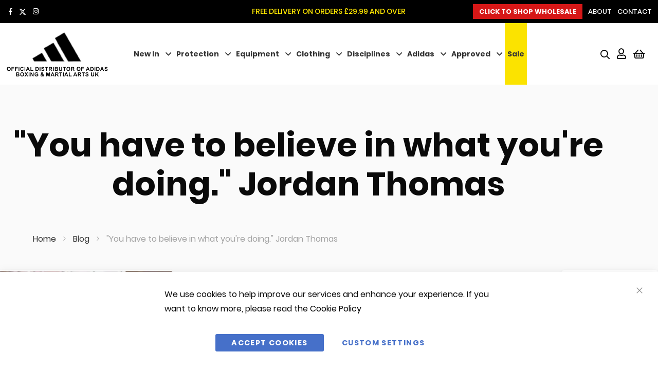

--- FILE ---
content_type: text/html; charset=UTF-8
request_url: https://www.cimac.net/blog/you-have-to-believe-in-what-youre-doing-jordan-thomas
body_size: 16806
content:
 <!doctype html><html lang="en"><head ><script> var LOCALE = 'en\u002DGB'; var BASE_URL = 'https\u003A\u002F\u002Fwww.cimac.net\u002F'; var require = { 'baseUrl': 'https\u003A\u002F\u002Fwww.cimac.net\u002Fstatic\u002Fversion1763532089\u002Ffrontend\u002FGloversure\u002Fcimac\u002Dtheme\u002Fen_GB' };</script> <meta charset="utf-8"/>
<meta name="title" content="&quot;You have to believe in what you&#039;re doing.&quot; Jordan Thomas"/>
<meta name="robots" content="index, follow"/>
<meta name="viewport" content="width=device-width, initial-scale=1"/>
<meta name="format-detection" content="telephone=no"/>
<title>&quot;You have to believe in what you&#039;re doing.&quot; Jordan Thomas</title>
    <link rel="stylesheet" type="text/css" media="all" href="https://www.cimac.net/static/version1763532089/_cache/merged/f3cb731acf16df6e3e4b3f28196b5ea2.min.css" />
<link rel="stylesheet" type="text/css" media="screen and (min-width: 768px)" href="https://www.cimac.net/static/version1763532089/frontend/Gloversure/cimac-theme/en_GB/css/styles-l.min.css" />

<script type="text/javascript" src="https://www.cimac.net/static/version1763532089/frontend/Gloversure/cimac-theme/en_GB/requirejs/require.min.js"></script>
<script type="text/javascript" src="https://www.cimac.net/static/version1763532089/frontend/Gloversure/cimac-theme/en_GB/requirejs-min-resolver.min.js"></script>
<script type="text/javascript" src="https://www.cimac.net/static/version1763532089/frontend/Gloversure/cimac-theme/en_GB/js/bundle/bundle0.min.js"></script>
<script type="text/javascript" src="https://www.cimac.net/static/version1763532089/frontend/Gloversure/cimac-theme/en_GB/js/bundle/bundle1.min.js"></script>
<script type="text/javascript" src="https://www.cimac.net/static/version1763532089/frontend/Gloversure/cimac-theme/en_GB/js/bundle/bundle2.min.js"></script>
<script type="text/javascript" src="https://www.cimac.net/static/version1763532089/frontend/Gloversure/cimac-theme/en_GB/mage/requirejs/static.min.js"></script>
<script type="text/javascript" src="https://www.cimac.net/static/version1763532089/frontend/Gloversure/cimac-theme/en_GB/mage/requirejs/mixins.min.js"></script>
<script type="text/javascript" src="https://www.cimac.net/static/version1763532089/frontend/Gloversure/cimac-theme/en_GB/requirejs-config.min.js"></script>
<script type="text/javascript" src="https://www.cimac.net/static/version1763532089/frontend/Gloversure/cimac-theme/en_GB/Magedelight_Megamenu/js/megamenu/megamenu.min.js"></script>
<script type="text/javascript" src="https://www.cimac.net/static/version1763532089/frontend/Gloversure/cimac-theme/en_GB/Magedelight_Megamenu/js/megamenu/burgermenu.min.js"></script>
<link rel="canonical" href="https://www.cimac.net/blog/you-have-to-believe-in-what-youre-doing-jordan-thomas" />
<link rel="icon" type="image/x-icon" href="https://www.cimac.net/media/favicon/stores/1/favicon.ico" />
<link rel="shortcut icon" type="image/x-icon" href="https://www.cimac.net/media/favicon/stores/1/favicon.ico" />
<style>
@media (max-width: 767px){.header-bottom .header-bottom__menu .site-link a {padding-left: 0px;}}
@media (max-width: 767px){.header-bottom .header-bottom__menu .site-link {padding: 13px 0px !important;}}

.header-top__top-links ul li:first-of-type{
    background: #d61717;
}

.header-top__top-links ul li:first-of-type:hover {
    background: #d25555;
}

.header-top__top-links ul li:first-of-type a {
    color: #fff !important;\
}

@media (max-width: 1024px) {
.mpinstagramfeed-photo:nth-child(4){ 
 display: none;
}
}

@media (max-width: 1024px) {
.mpinstagramfeed-photo:nth-child(5){ 
 display: none;
}
}

@media (min-width: 767px) and (max-width: 1024px) {
#instagram .instagram__feed .mpinstagramfeed-container .row .mpinstagramfeed-photo{
  width: calc(33% - 4px);
}
}

@media (max-width: 1024px) {
      #instagram .mpinstagramfeed-container .mpinstagramfeed-photo img{
height: 40vh;
object-position: top;
}
}

@media (max-width: 767px) {
.mpinstagramfeed-photo:nth-child(3){ 
 display: none;
}
}

@media (max-width: 767px) {
  #instagram .instagram__feed .mpinstagramfeed-container .row .mpinstagramfeed-photo{
    width: calc(49% - 4px);
}
}

@media (max-width: 767px) {
  #mpinstagramfeed-photos--62696eafe547b .mpinstagramfeed-photo img{
   max-height: 45vh;
}
}

@media (max-width: 550px) {
      #instagram .mpinstagramfeed-container .mpinstagramfeed-photo img{
height: 30vh;
}

}
.header-bottom a.logo img{ max-width: 255px;}
@media screen and (min-width:1024px){
.main-grid-gallery-grid{
grid-template-columns: repeat(auto-fit, minmax(240px, 1fr));
}
}
.nav-open header#mainheader{position: static;}
</style>
<meta name="facebook-domain-verification" content="5fgv4u6n9lqj0b9mnvj424q5ykv23g" />
<meta name="p:domain_verify" content="ESrvFpe5Y0XSnNz7c9k2FLmbjSI7FsdI"/>   <script type="text/x-magento-init">
{
    "*": {
        "js/gs/init_aos": {}
    }
}</script>  </head><body data-container="body" data-mage-init='{"loaderAjax": {}, "loader": { "icon": "https://www.cimac.net/static/version1763532089/frontend/Gloversure/cimac-theme/en_GB/images/loader-2.gif"}}' id="html-body" class="amblog-index-post page-layout-2columns-right"> <div class="cookie-status-message" id="cookie-status">The store will not work correctly when cookies are disabled.</div> <script type="text&#x2F;javascript">document.querySelector("#cookie-status").style.display = "none";</script> <script type="text/x-magento-init">
    {
        "*": {
            "cookieStatus": {}
        }
    }</script> <script type="text/x-magento-init">
    {
        "*": {
            "mage/cookies": {
                "expires": null,
                "path": "\u002F",
                "domain": ".www.cimac.net",
                "secure": true,
                "lifetime": "3600"
            }
        }
    }</script>  <noscript><div class="message global noscript"><div class="content"><p><strong>JavaScript seems to be disabled in your browser.</strong> <span> For the best experience on our site, be sure to turn on Javascript in your browser.</span></p></div></div></noscript>    <script> window.cookiesConfig = window.cookiesConfig || {}; window.cookiesConfig.secure = true; </script> <script>    require.config({
        map: {
            '*': {
                wysiwygAdapter: 'mage/adminhtml/wysiwyg/tiny_mce/tinymceAdapter'
            }
        }
    });</script> <script data-cfasync="false" type="text&#x2F;javascript">window.isGdprCookieEnabled = true;

require(['Amasty_GdprFrontendUi/js/modal-show'], function (modalConfigInit) {
    modalConfigInit({"isDeclineEnabled":0,"barLocation":0,"policyText":"We use cookies to help improve our services and enhance your experience. If you want to know more, please read the <a href=\"privacy-policy-cookie-restriction-mode\" title=\"Cookie Policy\" target=\"_blank\"> Cookie Policy<\/a>","firstShowProcess":"0","cssConfig":{"backgroundColor":null,"policyTextColor":null,"textColor":null,"titleColor":null,"linksColor":null,"acceptBtnColor":null,"acceptBtnColorHover":null,"acceptBtnTextColor":null,"acceptBtnTextColorHover":null,"acceptBtnOrder":null,"allowBtnTextColor":null,"allowBtnTextColorHover":null,"allowBtnColor":null,"allowBtnColorHover":null,"allowBtnOrder":null,"declineBtnTextColorHover":null,"declineBtnColorHover":null,"declineBtnTextColor":null,"declineBtnColor":null,"declineBtnOrder":null},"isAllowCustomersCloseBar":true,"isPopup":false,"isModal":false,"className":"amgdprjs-bar-template","buttons":[{"label":"Accept Cookies","dataJs":"accept","class":"-allow -save","action":"allowCookies"},{"label":"Custom Settings","dataJs":"settings","class":"-settings"}],"template":"<div role=\"alertdialog\"\n     class=\"modal-popup _show amgdprcookie-bar-container <% if (data.isPopup) { %>-popup<% } %>\"\n     data-amcookie-js=\"bar\"\n     aria-label=\"<%= phrase.cookieBar %>\"\n>\n    <div data-amgdprcookie-focus-start tabindex=\"0\">\n        <span tabindex=\"0\" class=\"amgdprcookie-focus-guard\" data-focus-to=\"last\"><\/span>\n        <% if (data.isAllowCustomersCloseBar){ %>\n        <button class=\"action-close\" data-amcookie-js=\"close-cookiebar\" type=\"button\">\n            <span data-bind=\"i18n: 'Close Cookie Bar'\"><\/span>\n        <\/button>\n        <% } %>\n        <div class=\"amgdprcookie-bar-block\">\n            <div id=\"amgdprcookie-policy-text\" class=\"amgdprcookie-policy\"><%= data.policyText %><\/div>\n            <div class=\"amgdprcookie-buttons-block\">\n                <% _.each(data.buttons, function(button) { %>\n                <button\n                    class=\"amgdprcookie-button <%= button.class %>\"\n                    disabled\n                    data-amgdprcookie-js=\"<%= button.dataJs %>\"\n                >\n                    <%= button.label %>\n                <\/button>\n                <% }); %>\n            <\/div>\n        <\/div>\n        <span tabindex=\"0\" class=\"amgdprcookie-focus-guard\" data-focus-to=\"first\"><\/span>\n    <\/div>\n<\/div>\n\n<style>\n    <% if(css.backgroundColor){ %>\n    .amgdprcookie-bar-container {\n        background-color: <%= css.backgroundColor %>\n    }\n    <% } %>\n    <% if(css.policyTextColor){ %>\n    .amgdprcookie-bar-container .amgdprcookie-policy {\n        color: <%= css.policyTextColor %>;\n    }\n    <% } %>\n    <% if(css.textColor){ %>\n    .amgdprcookie-bar-container .amgdprcookie-text {\n        color: <%= css.textColor %>;\n    }\n    <% } %>\n    <% if(css.titleColor){ %>\n    .amgdprcookie-bar-container .amgdprcookie-header {\n        color: <%= css.titleColor %>;\n    }\n    <% } %>\n    <% if(css.linksColor){ %>\n    .amgdprcookie-bar-container .amgdprcookie-link,\n    .amgdprcookie-bar-container .amgdprcookie-policy a {\n        color: <%= css.linksColor %>;\n    }\n    <% } %>\n    <% if(css.acceptBtnOrder || css.acceptBtnColor || css.acceptBtnTextColor){ %>\n    .amgdprcookie-bar-container .amgdprcookie-button.-save {\n        <% if(css.acceptBtnOrder) { %>order: <%= css.acceptBtnOrder %>; <% } %>\n        <% if(css.acceptBtnColor) { %>\n            background-color: <%= css.acceptBtnColor %>;\n            border-color: <%= css.acceptBtnColor %>;\n        <% } %>\n        <% if(css.acceptBtnTextColor) { %>color: <%= css.acceptBtnTextColor %>; <% } %>\n    }\n    <% } %>\n    <% if(css.acceptBtnColorHover || css.acceptBtnTextColorHover){ %>\n    .amgdprcookie-bar-container .amgdprcookie-button.-save:hover {\n        <% if(css.acceptBtnColorHover) { %>\n            background-color: <%= css.acceptBtnColorHover %>;\n            border-color: <%= css.acceptBtnColorHover %>;\n        <% } %>\n        <% if(css.acceptBtnTextColorHover) { %> color: <%= css.acceptBtnTextColorHover %>; <% } %>\n    }\n    <% } %>\n    <% if(css.allowBtnOrder || css.allowBtnColor || css.allowBtnTextColor){ %>\n    .amgdprcookie-bar-container .amgdprcookie-button.-settings {\n        <% if(css.allowBtnOrder) { %> order: <%= css.allowBtnOrder %>; <% } %>\n        <% if(css.allowBtnColor) { %>\n            background-color: <%= css.allowBtnColor %>;\n            border-color: <%= css.allowBtnColor %>;\n        <% } %>\n        <% if(css.allowBtnTextColor) { %> color: <%= css.allowBtnTextColor %>; <% } %>\n    }\n    <% } %>\n    <% if(css.allowBtnColorHover || css.allowBtnTextColorHover){ %>\n    .amgdprcookie-bar-container .amgdprcookie-button.-settings:hover {\n        <% if(css.allowBtnColorHover) { %>\n            background-color: <%= css.allowBtnColorHover %>;\n            border-color: <%= css.allowBtnColorHover %>;\n        <% } %>\n        <% if(css.allowBtnTextColorHover) { %> color: <%= css.allowBtnTextColorHover %>; <% } %>\n    }\n    <% } %>\n    <% if(css.declineBtnOrder || css.declineBtnColor || css.declineBtnTextColor){ %>\n    .amgdprcookie-bar-container .amgdprcookie-button.-decline {\n        <% if(css.declineBtnOrder) { %> order: <%= css.declineBtnOrder %>; <% } %>\n        <% if(css.declineBtnColor) { %>\n            background-color: <%= css.declineBtnColor %>;\n            border-color: <%= css.declineBtnColor %>;\n        <% } %>\n        <% if(css.declineBtnTextColor) { %> color: <%= css.declineBtnTextColor %>; <% } %>\n    }\n    <% } %>\n    <% if(css.declineBtnColorHover || css.declineBtnTextColorHover){ %>\n    .amgdprcookie-bar-container .amgdprcookie-button.-decline:hover {\n        <% if(css.declineBtnColorHover) { %>\n            background-color: <%= css.declineBtnColorHover %>;\n            border-color: <%= css.declineBtnColorHover %>;\n        <% } %>\n        <% if(css.declineBtnTextColorHover) { %> color: <%= css.declineBtnTextColorHover %>; <% } %>\n    }\n    <% } %>\n<\/style>\n"});
});</script> <script data-cfasync="false" type="text/x-magento-init">
        {
            "*": {
                "Magento_Ui/js/core/app": {"components":{"gdpr-cookie-modal":{"cookieText":"We use cookies to help improve our services and enhance your experience. If you want to know more, please read the <a href=\"privacy-policy-cookie-restriction-mode\" title=\"Cookie Policy\" target=\"_blank\"> Cookie Policy<\/a>","firstShowProcess":"0","acceptBtnText":null,"declineBtnText":null,"settingsBtnText":null,"isDeclineEnabled":0,"isAllowCustomersCloseBar":true,"component":"Amasty_GdprFrontendUi\/js\/cookies","barType":0,"barLocation":0,"children":{"gdpr-cookie-settings-modal":{"component":"Amasty_GdprFrontendUi\/js\/modal\/cookie-settings"},"gdpr-cookie-information-modal":{"component":"Amasty_GdprFrontendUi\/js\/modal\/cookie-information"}}}}}            }
        }</script><!-- ko scope: 'gdpr-cookie-modal' --><!--ko template: getTemplate()--><!-- /ko --><!-- /ko --><style> .amgdprjs-bar-template { z-index: 999;  bottom: 0;  }</style>  <script nonce="bTF0d2NvY2djZmt2dmR0dWh0ODUxbDN4N3M4N3lrMnQ=">
        require([
                'jquery',
                'Mirasvit_SearchAutocomplete/js/autocomplete',
                'Mirasvit_SearchAutocomplete/js/typeahead'
            ], function ($, autocomplete, typeahead) {
                const selector = 'input#search, input#mobile_search, .minisearch input[type="text"]';

                $(document).ready(function () {
                    $('#search_mini_form').prop("minSearchLength", 10000);

                    const $input = $(selector);

                    $input.each(function (index, searchInput) {
                         new autocomplete($(searchInput)).init({"query":"","priceFormat":{"pattern":"\u00a3%s","precision":2,"requiredPrecision":2,"decimalSymbol":".","groupSymbol":",","groupLength":3,"integerRequired":false},"minSearchLength":3,"url":"https:\/\/www.cimac.net\/searchautocomplete\/ajax\/suggest\/","storeId":"1","delay":300,"isAjaxCartButton":false,"isShowCartButton":false,"isShowImage":true,"isShowPrice":true,"isShowSku":false,"isShowRating":true,"isShowDescription":true,"isShowStockStatus":false,"isKeepLastSearchRequest":false,"layout":"1column","popularTitle":"Popular Suggestions","popularSearches":[],"isTypeaheadEnabled":false,"typeaheadUrl":"https:\/\/www.cimac.net\/searchautocomplete\/ajax\/typeahead\/","minSuggestLength":2,"currency":"GBP","limit":15,"customerGroupId":0,"filterPosition":"","availableOrders":{"_score":"Relevance","name.sort_name":"Product Name","price_0_1":"Price"},"defaultOrder":"_score","localStorageFields":{"prevRequestField":"mstLatestRequest","isRestorePrevRequestFlag":"mstIsRestorePrevRequest","isRefererAutocompleteFlag":"mstIsRefererAutocomplete"}});
                    });
                });
            }
        );</script><script id="searchAutocompletePlaceholder" type="text/x-custom-template">
    <div class="mst-searchautocomplete__autocomplete">
        <div class="mst-searchautocomplete__spinner">
            <div class="spinner-item spinner-item-1"></div>
            <div class="spinner-item spinner-item-2"></div>
            <div class="spinner-item spinner-item-3"></div>
            <div class="spinner-item spinner-item-4"></div></div>

        <div class="mst-searchautocomplete__close">&times;</div></div></script><script id="searchAutocompleteWrapper" type="text/x-custom-template">
    <div class="mst-searchautocomplete__wrapper">
        <div class="mst-searchautocomplete__results" data-bind="{
            visible: result().noResults == false,
            css: {
                __all: result().urlAll && result().totalItems > 0
            }
        }">
            <div data-bind="foreach: { data: result().indexes, as: 'index' }">
                <div data-bind="visible: index.totalItems, attr: {class: 'mst-searchautocomplete__index ' + index.identifier}">
                    <div class="mst-searchautocomplete__index-title">
                        <span data-bind="text: index.title"></span>
                        <span data-bind="visible: index.isShowTotals">
                            (<span data-bind="text: index.totalItems"></span>)</span></div>

                    <div class="mst-searchautocomplete__empty-result" data-bind="visible: index.isMisspell == true">
                        <span data-bind="text: index.textMisspell"></span>
                        <span data-bind="text: index.textCorrected"></span></div>

                    <ul data-bind="foreach: { data: index.items, as: 'item' }">
                        <li data-bind="
                            template: { name: index.identifier, data: item },
                            attr: {class: 'mst-searchautocomplete__item ' + index.identifier},
                            event: { mouseover: $parents[1].onMouseOver, mouseout: $parents[1].onMouseOut, mousedown: $parents[1].onClick },
                            css: {_active: $data.isActive}"></li></ul></div></div>

            <div class="mst-searchautocomplete__show-all" data-bind="visible: result().urlAll && result().totalItems > 0">
                <a data-bind="attr: { href: result().urlAll }">
                    <span data-bind="text: result().textAll"></span></a></div></div>

        <div class="mst-searchautocomplete__empty-result" data-bind="visible: result().noResults == true && !loading()">
            <span data-bind="text: result().textEmpty"></span></div></div></script><script id="popular" type="text/x-custom-template">
    <a class="title" data-bind="text: query"></a></script><script id="magento_search_query" type="text/x-custom-template">
    <a class="title" data-bind="text: query_text, attr: {href: url}, highlight"></a> <span class="num_results" data-bind="text: num_results"></span></script><script id="magento_catalog_product" type="text/x-custom-template">
    <!-- ko if: (imageUrl && $parents[2].config.isShowImage) -->
    <a rel="noreferrer" data-bind="attr: {href: url}">
        <div class="mst-product-image-wrapper"><img data-bind="attr: {src: imageUrl}"/></div></a>
    <!-- /ko -->

    <div class="meta">
        <div class="title">
            <a rel="noreferrer" data-bind="html: name, attr: {href: url}, highlight"></a>

            <!-- ko if: (sku && $parents[2].config.isShowSku) -->
            <span class="sku" data-bind="text: sku, highlight"></span>
            <!-- /ko --></div>

        <!-- ko if: (description && $parents[2].config.isShowDescription) -->
        <div class="description" data-bind="text: description, highlight"></div>
        <!-- /ko -->

        <!-- ko if: (rating && $parents[2].config.isShowRating) -->
        <div>
            <div class="rating-summary">
                <div class="rating-result">
                    <span data-bind="style: { width: rating + '%' }"></span></div></div></div>
        <!-- /ko -->

        <!-- ko if: (stockStatus && $parents[2].config.isShowStockStatus) -->
        <span class="stock_status" data-bind="text: stockStatus, processStockStatus"></span>
        <!-- /ko -->

        <!-- ko if: (addToCartUrl && $parents[2].config.isShowCartButton) -->
        <div class="to-cart">
            <a class="action primary mst__add_to_cart" data-bind="attr: { _href: addToCartUrl }">
                <span>Add To Cart</span></a></div>
        <!-- /ko --></div>

    <!-- ko if: (price && $parents[2].config.isShowPrice) -->
    <div class="store">
        <div data-bind="html: price" class="price"></div></div>
    <!-- /ko --></script><script id="magento_catalog_categoryproduct" type="text/x-custom-template">
    <a class="title" data-bind="text: name, attr: {href: url}, highlight"></a></script><script id="magento_catalog_category" type="text/x-custom-template">
    <a class="title" data-bind="html: name, attr: {href: url}, highlight"></a></script><script id="magento_cms_page" type="text/x-custom-template">
    <a class="title" data-bind="text: name, attr: {href: url}, highlight"></a></script><script id="magento_catalog_attribute" type="text/x-custom-template">
    <a class="title" data-bind="text: name, attr: {href: url}, highlight"></a></script><script id="magento_catalog_attribute_2" type="text/x-custom-template">
    <a class="title" data-bind="text: name, attr: {href: url}, highlight"></a></script><script id="magento_catalog_attribute_3" type="text/x-custom-template">
    <a class="title" data-bind="text: name, attr: {href: url}, highlight"></a></script><script id="magento_catalog_attribute_4" type="text/x-custom-template">
    <a class="title" data-bind="text: name, attr: {href: url}, highlight"></a></script><script id="magento_catalog_attribute_5" type="text/x-custom-template">
    <a class="title" data-bind="text: name, attr: {href: url}, highlight"></a></script><script id="mirasvit_kb_article" type="text/x-custom-template">
    <a class="title" data-bind="text: name, attr: {href: url}, highlight"></a></script><script id="external_wordpress_post" type="text/x-custom-template">
    <a class="title" data-bind="text: name, attr: {href: url}, highlight"></a></script><script id="amasty_blog_post" type="text/x-custom-template">
    <a class="title" data-bind="text: name, attr: {href: url}, highlight"></a></script><script id="amasty_faq_question" type="text/x-custom-template">
    <a class="title" data-bind="text: name, attr: {href: url}, highlight"></a></script><script id="magefan_blog_post" type="text/x-custom-template">
    <a class="title" data-bind="text: name, attr: {href: url}, highlight"></a></script><script id="mageplaza_blog_post" type="text/x-custom-template">
    <a class="title" data-bind="text: name, attr: {href: url}, highlight"></a></script><script id="aheadworks_blog_post" type="text/x-custom-template">
    <a class="title" data-bind="text: name, attr: {href: url}, highlight"></a></script><script id="mirasvit_blog_post" type="text/x-custom-template">
    <a class="title" data-bind="text: name, attr: {href: url}, highlight"></a></script><script id="mirasvit_gry_registry" type="text/x-custom-template">
    <a class="title" data-bind="text: title, attr: {href: url}, highlight"></a>
    <p data-bind="text: name, highlight"></p></script><script id="ves_blog_post" type="text/x-custom-template">
    <a class="title" data-bind="text: name, attr: {href: url}, highlight"></a></script><script id="fishpig_glossary_word" type="text/x-custom-template">
    <a class="title" data-bind="text: name, attr: {href: url}, highlight"></a></script><script id="blackbird_contentmanager_content" type="text/x-custom-template">
    <a class="title" data-bind="text: name, attr: {href: url}, highlight"></a></script><script id="mirasvit_brand_page" type="text/x-custom-template">
    <a class="title" data-bind="text: name, attr: {href: url}, highlight"></a></script>  <div class="page-wrapper"><header id="mainheader" class="noclass"> <div class="header-container" data-aos="fade"  data-aos-duration="400" data-aos-once="true" ><div class="header-top"><div class="header-message grid-x align-middle full"><div class="cell small-12"><div class="panel header"><ul class="header links"><li><a href="https://www.cimac.net/customer/account/" id="idwSvUdc6o" >My Account</a></li> <li class="link wishlist" data-bind="scope: 'wishlist'"><a href="https://www.cimac.net/wishlist/">My Wish List <!-- ko if: wishlist().counter --><span data-bind="text: wishlist().counter" class="counter qty"></span> <!-- /ko --></a></li> <script type="text/x-magento-init">
    {
        "*": {
            "Magento_Ui/js/core/app": {
                "components": {
                    "wishlist": {
                        "component": "Magento_Wishlist/js/view/wishlist"
                    }
                }
            }
        }
    }</script> <li class="link authorization-link" data-label="or"><a href="https://www.cimac.net/customer/account/login/referer/aHR0cHM6Ly93d3cuY2ltYWMubmV0L2Jsb2cveW91LWhhdmUtdG8tYmVsaWV2ZS1pbi13aGF0LXlvdXJlLWRvaW5nLWpvcmRhbi10aG9tYXM~/" >Sign In</a></li> <li class="item link compare" data-bind="scope: 'compareProducts'" data-role="compare-products-link"><a class="action compare no-display" title="Compare&#x20;Products" data-bind="attr: {'href': compareProducts().listUrl}, css: {'no-display': !compareProducts().count}" >Compare Products <span class="counter qty" data-bind="text: compareProducts().countCaption"></span></a></li> <script type="text/x-magento-init">
{"[data-role=compare-products-link]": {"Magento_Ui/js/core/app": {"components":{"compareProducts":{"component":"Magento_Catalog\/js\/view\/compare-products"}}}}}</script>  <li class="greet welcome" data-bind="scope: 'customer'"><!-- ko if: customer().fullname --><span class="logged-in" data-bind="text: new String('Welcome, %1!'). replace('%1', customer().fullname)"></span> <!-- /ko --><!-- ko ifnot: customer().fullname --><span class="not-logged-in" data-bind="text: 'Default welcome msg!'"></span>  <!-- /ko --></li>  <script type="text/x-magento-init">
        {
            "*": {
                "Magento_Ui/js/core/app": {
                    "components": {
                        "customer": {
                            "component": "Magento_Customer/js/view/customer"
                        }
                    }
                }
            }
        }</script><li><a href="https://www.cimac.net/customer/account/create/" id="id6VpbaPuc" >Create an Account</a></li></ul> <a class="action skip contentarea" href="#contentarea"><span> Skip to Content</span></a>  </div></div><div class="cell small-3 medium-4 small-order-1 medium-order-2 large-order-1 header-top__social">    <a href="https://www.facebook.com/cimac1975" target="_blank" aria-label="facebook-f"><i class="fab fa-facebook-f"></i></a>      <a href="https://twitter.com/cimac1975" target="_blank" aria-label="twitter"><i class="fa-brands fa-x-twitter"></i></a>      <a href="https://www.instagram.com/cimac1975/" target="_blank" aria-label="instagram"><i class="fab fa-instagram"></i></a>           </div><div class="cell small-9 medium-12 large-4 text-right medium-text-center small-order-2 medium-order-1 large-order-2 header-top__message"> <h5>FREE DELIVERY ON ORDERS £29.99 AND OVER</h5></div><div class="cell hide-for-small-only medium-8 large-4 medium-text-right small-order-3 medium-order-3 header-top__top-links"> <ul>
<li><a href="/wholesale/">Click to Shop Wholesale</a></li>
<li><a href="/about-us">About</a></li>
<li><a href="/contact">Contact</a></li>
</ul> </div></div></div><div class="header-bottom"><div class="grid-x align-middle full"><div class="cell medium-12 large-8 medium-text-center medium-order-3 large-order-2 header-bottom__menu">  <div class="sections nav-sections"> <div class="section-items nav-sections-items" data-mage-init='{"tabs":{"openedState":"active"}}'>  <div class="section-item-title nav-sections-item-title" data-role="collapsible"><a class="nav-sections-item-switch" data-toggle="switch" href="#store.menu">Menu</a></div><div class="section-item-content nav-sections-item-content" id="store.menu" data-role="content">    <div class="menu-container horizontal-menu"><div data-action="navigation" class="menu   "><ul><li class=" dropdown menu-dropdown-icon category-item nav-776"><a href="https://www.cimac.net/new-products"><span class="megaitemicons"></span> New In</a> <ul class="animated fadeIn column1 " style="animation-duration: 0.7s;"> <li class="megaStaticBlock menu-content "> <ul class="column4 child-level-1"><li class=category-item nav-776-1565 "><a href="https://www.cimac.net/new-products/protection" >Protection</a></li><li class=category-item nav-776-1566 "><a href="https://www.cimac.net/new-products/equipment" >Equipment</a></li><li class=category-item nav-776-1567 "><a href="https://www.cimac.net/new-products/clothing" >Clothing</a></li></ul> </li> </ul></li><li class=" dropdown menu-dropdown-icon category-item nav-777"><a href="https://www.cimac.net/protection"><span class="megaitemicons"></span> Protection</a> <ul class="animated fadeIn column1 " style="animation-duration: 0.7s;"> <li class="megaStaticBlock menu-content "> <ul class="column4 child-level-1"><li class=category-item nav-777-1268 "><a href="https://www.cimac.net/protection/a-i-b-a" >WORLD BOXING (WAS IBA)</a></li><li class=category-item nav-777-1269 "><a href="https://www.cimac.net/protection/boxing-gloves" >Boxing Gloves</a></li><li class=category-item nav-777-1593 "><a href="https://www.cimac.net/protection/pro-range" >Boxing Pro Range</a></li><li class=category-item nav-777-1271 "><a href="https://www.cimac.net/protection/bag-gloves" >Bag Gloves</a></li><li class=category-item nav-777-1272 "><a href="https://www.cimac.net/protection/hand-protection" >Hand Protection</a></li><li class=category-item nav-777-1273 "><a href="https://www.cimac.net/protection/foot-protection" >Foot Protection</a></li><li class=category-item nav-777-1274 "><a href="https://www.cimac.net/protection/head-guards" >Head Guards</a></li><li class=category-item nav-777-1275 "><a href="https://www.cimac.net/protection/groin-guards" >Groin Guards</a></li><li class=category-item nav-777-1276 "><a href="https://www.cimac.net/protection/punching-accessories" >Punching Accessories</a></li><li class=category-item nav-777-1277 "><a href="https://www.cimac.net/protection/shin-shin-insteps" >Shin/Shin Insteps</a></li><li class=category-item nav-777-1278 "><a href="https://www.cimac.net/protection/body-armour-chest-protection" >Body Armour/Chest Protection</a></li><li class=category-item nav-777-1279 "><a href="https://www.cimac.net/protection/other" >Mouthguards & Other</a></li></ul> </li> </ul></li><li class=" dropdown menu-dropdown-icon category-item nav-778"><a href="https://www.cimac.net/equipment"><span class="megaitemicons"></span> Equipment</a> <ul class="animated fadeIn column1 " style="animation-duration: 0.7s;"> <li class="megaStaticBlock menu-content "> <ul class="column4 child-level-1"><li class=category-item nav-778-1281 "><a href="https://www.cimac.net/equipment/focus-mitts" >Focus Mitts / Pads / Sticks</a></li><li class=category-item nav-778-1282 "><a href="https://www.cimac.net/equipment/strike-shields-pads" >Strike Shields & Paddles</a></li><li class=category-item nav-778-1283 "><a href="https://www.cimac.net/equipment/punch-bags" >Punch Bags</a></li><li class=category-item nav-778-1285 "><a href="https://www.cimac.net/equipment/medicine-speedballs" >Medicine & Speedballs</a></li><li class=category-item nav-778-1286 "><a href="https://www.cimac.net/equipment/training-accessories" >Training Accessories</a></li><li class=category-item nav-778-1302 "><a href="https://www.cimac.net/equipment/weapons" >Weapons</a></li><li class=category-item nav-778-1301 "><a href="https://www.cimac.net/equipment/holdalls" >Holdalls</a></li><li class=category-item nav-778-1303 "><a href="https://www.cimac.net/equipment/matting-accessories" >Accessories</a></li></ul> </li> </ul></li><li class=" dropdown menu-dropdown-icon category-item nav-779"><a href="https://www.cimac.net/clothing"><span class="megaitemicons"></span> Clothing</a> <ul class="animated fadeIn column1 " style="animation-duration: 0.7s;"> <li class="megaStaticBlock menu-content "> <ul class="column4 child-level-1"><li class=category-item nav-779-1288 "><a href="https://www.cimac.net/clothing/boxing" >Boxing</a></li><li class=category-item nav-779-1289 "><a href="https://www.cimac.net/clothing/judo" >Judo</a></li><li class=category-item nav-779-1290 "><a href="https://www.cimac.net/clothing/karate" >Karate</a></li><li class=category-item nav-779-1291 "><a href="https://www.cimac.net/clothing/taekwondo" >Taekwondo</a></li><li class=category-item nav-779-1292 "><a href="https://www.cimac.net/clothing/bjj" >BJJ</a></li><li class=category-item nav-779-1293 "><a href="https://www.cimac.net/clothing/kickboxing" >Kickboxing</a></li><li class=category-item nav-779-1295 "><a href="https://www.cimac.net/clothing/compression-leisure" >Leisure</a></li><li class=category-item nav-779-1296 "><a href="https://www.cimac.net/clothing/kung-fu" >Kung Fu</a></li><li class=category-item nav-779-1297 "><a href="https://www.cimac.net/clothing/belts-sashes" >Belts/Sashes</a></li><li class=category-item nav-779-1574 "><a href="https://www.cimac.net/clothing/muay-thai" >Muay Thai</a></li><li class=category-item nav-779-1298 "><a href="https://www.cimac.net/clothing/footwear" >Footwear</a></li></ul> </li> </ul></li><li class="menu-dropdown-icon dropdown category-item nav-780 full-menu"> <a href="https://www.cimac.net/disciplines" ><span class="megaitemicons"></span> Disciplines</a> <ul class="animated fadeIn column8 "> <li class="megaNormalMenu"> <ul> <li class=" "><a href="https://www.cimac.net/disciplines/boxing"><span class="megaitemicons"></span> Boxing</a></li> <li class=" "><a href="https://www.cimac.net/disciplines/boxing/pro-range"><span class="megaitemicons"></span> Pro Range</a></li> <li class=" "><a href="https://www.cimac.net/disciplines/boxing/boxing-equipment"><span class="megaitemicons"></span> Equipment</a></li> <li class=" "><a href="https://www.cimac.net/disciplines/boxing/boxing-protection"><span class="megaitemicons"></span> Protection</a></li> <li class=" "><a href="https://www.cimac.net/disciplines/boxing/boxing-clothing"><span class="megaitemicons"></span> Clothing</a></li> <li class=" "><a href="https://www.cimac.net/disciplines/boxing/boxing-holdalls"><span class="megaitemicons"></span> Holdalls</a></li> </ul></li> <li class="megaNormalMenu"> <ul> <li class=" "><a href="https://www.cimac.net/disciplines/kickboxing"><span class="megaitemicons"></span> Kickboxing</a></li> <li class=" "><a href="https://www.cimac.net/disciplines/kickboxing/kickboxing-equipment"><span class="megaitemicons"></span> Equipment</a></li> <li class=" "><a href="https://www.cimac.net/disciplines/kickboxing/kickboxing-protection"><span class="megaitemicons"></span> Protection</a></li> <li class=" "><a href="https://www.cimac.net/disciplines/kickboxing/kickboxing-clothing"><span class="megaitemicons"></span> Clothing</a></li> <li class=" "><a href="https://www.cimac.net/disciplines/kickboxing/kickboxing-belts"><span class="megaitemicons"></span> Belts</a></li> <li class=" "><a href="https://www.cimac.net/disciplines/kickboxing/kickboxing-holdalls"><span class="megaitemicons"></span> Holdalls</a></li> </ul></li> <li class="megaNormalMenu"> <ul> <li class=" "><a href="https://www.cimac.net/disciplines/judo"><span class="megaitemicons"></span> Judo</a></li> <li class=" "><a href="https://www.cimac.net/disciplines/judo/judo-equipment"><span class="megaitemicons"></span> Equipment </a></li> <li class=" "><a href="https://www.cimac.net/disciplines/judo/judo-protection"><span class="megaitemicons"></span> Protection</a></li> <li class=" "><a href="https://www.cimac.net/disciplines/judo/judo-clothing"><span class="megaitemicons"></span> Clothing</a></li> <li class=" "><a href="https://www.cimac.net/disciplines/judo/judo-belts"><span class="megaitemicons"></span> Belts </a></li> <li class=" "><a href="https://www.cimac.net/disciplines/judo/judo-holdalls"><span class="megaitemicons"></span> Holdalls</a></li> </ul></li> <li class="megaNormalMenu"> <ul> <li class=" "><a href="https://www.cimac.net/disciplines/karate"><span class="megaitemicons"></span> Karate</a></li> <li class=" "><a href="https://www.cimac.net/disciplines/karate/karate-equipment"><span class="megaitemicons"></span> Equipment </a></li> <li class=" "><a href="https://www.cimac.net/disciplines/karate/karate-protection"><span class="megaitemicons"></span> Protection</a></li> <li class=" "><a href="https://www.cimac.net/disciplines/karate/karate-clothing"><span class="megaitemicons"></span> Clothing</a></li> <li class=" "><a href="https://www.cimac.net/disciplines/karate/karate-belts"><span class="megaitemicons"></span> Belts</a></li> <li class=" "><a href="https://www.cimac.net/disciplines/karate/karate-footwear"><span class="megaitemicons"></span> Footwear</a></li> <li class=" "><a href="https://www.cimac.net/disciplines/karate/karate-holdalls"><span class="megaitemicons"></span> Holdalls</a></li> </ul></li> <li class="megaNormalMenu"> <ul> <li class=" "><a href="https://www.cimac.net/disciplines/taekwondo"><span class="megaitemicons"></span> Taekwondo</a></li> <li class=" "><a href="https://www.cimac.net/disciplines/taekwondo/taekwondo-equipment"><span class="megaitemicons"></span> Equipment </a></li> <li class=" "><a href="https://www.cimac.net/disciplines/taekwondo/taekwondo-protection"><span class="megaitemicons"></span> Protection</a></li> <li class=" "><a href="https://www.cimac.net/disciplines/taekwondo/taekwondo-clothing"><span class="megaitemicons"></span> Clothing</a></li> <li class=" "><a href="https://www.cimac.net/disciplines/taekwondo/taekwondo-belts"><span class="megaitemicons"></span> Belts </a></li> <li class=" "><a href="https://www.cimac.net/disciplines/taekwondo/taekwondo-footwear"><span class="megaitemicons"></span> Footwear</a></li> <li class=" "><a href="https://www.cimac.net/disciplines/taekwondo/taekwondo-holdalls"><span class="megaitemicons"></span> Holdalls</a></li> </ul></li> <li class="megaNormalMenu"> <ul> <li class=" "><a href="https://www.cimac.net/disciplines/bjj"><span class="megaitemicons"></span> BJJ/Jiu Jitsu</a></li> <li class=" "><a href="https://www.cimac.net/disciplines/bjj/bjj-jiu-jitsu-equipment"><span class="megaitemicons"></span> Equipment </a></li> <li class=" "><a href="https://www.cimac.net/disciplines/bjj/bjj-jiu-jitsu-protection"><span class="megaitemicons"></span> Protection</a></li> <li class=" "><a href="https://www.cimac.net/disciplines/bjj/bjj-jiu-jitsu-clothing"><span class="megaitemicons"></span> Clothing</a></li> <li class=" "><a href="https://www.cimac.net/disciplines/bjj/bjj-jiu-jitsu-belts"><span class="megaitemicons"></span> Belts</a></li> <li class=" "><a href="https://www.cimac.net/disciplines/bjj/bjj-jiu-jitsu-holdalls"><span class="megaitemicons"></span> Holdalls</a></li> </ul></li> <li class="megaNormalMenu"> <ul> <li class=" "><a href="https://www.cimac.net/disciplines/muay-thai"><span class="megaitemicons"></span> Muay Thai</a></li> <li class=" "><a href="https://www.cimac.net/disciplines/muay-thai/muay-thai-equipment"><span class="megaitemicons"></span> Equipment</a></li> <li class=" "><a href="https://www.cimac.net/disciplines/muay-thai/muay-thai-protection"><span class="megaitemicons"></span> Protection</a></li> <li class=" "><a href="https://www.cimac.net/disciplines/muay-thai/muay-thai"><span class="megaitemicons"></span> Clothing</a></li> <li class=" "><a href="https://www.cimac.net/disciplines/muay-thai/muay-thai-holdalls"><span class="megaitemicons"></span> Holdalls</a></li> </ul></li> <li class="megaNormalMenu"> <ul> <li class=" "><a href="https://www.cimac.net/disciplines/kung-fu"><span class="megaitemicons"></span> Kung Fu</a></li> <li class=" "><a href="https://www.cimac.net/disciplines/kung-fu/kung-fu"><span class="megaitemicons"></span> Clothing</a></li> <li class=" "><a href="https://www.cimac.net/disciplines/kung-fu/kung-fu-footwear"><span class="megaitemicons"></span> Footwear</a></li> <li class=" "><a href="https://www.cimac.net/disciplines/kung-fu/kung-fu-holdalls"><span class="megaitemicons"></span> Holdalls</a></li> </ul></li> </ul></li><li class="menu-dropdown-icon dropdown category-item nav-781 full-menu"> <a href="https://www.cimac.net/disciplines/adidas" ><span class="megaitemicons"></span> Adidas</a> <ul class="animated column7 "> <li class="megaNormalMenu"> <ul> <li class=" "><a href="https://www.cimac.net/disciplines/adidas/adidas-boxing"><span class="megaitemicons"></span> Boxing</a></li> <li class=" "><a href="https://www.cimac.net/disciplines/adidas/adidas-boxing/pro-range"><span class="megaitemicons"></span> Pro Range</a></li> <li class=" "><a href="https://www.cimac.net/disciplines/adidas/adidas-boxing/adidas-boxing-protection"><span class="megaitemicons"></span> Protection</a></li> <li class=" "><a href="https://www.cimac.net/disciplines/adidas/adidas-boxing/adidas-boxing-equipment"><span class="megaitemicons"></span> Equipment</a></li> <li class=" "><a href="https://www.cimac.net/disciplines/adidas/adidas-boxing/adidas-boxing-clothing"><span class="megaitemicons"></span> Clothing</a></li> <li class=" "><a href="https://www.cimac.net/disciplines/adidas/adidas-boxing/adidas-boxing-holdalls"><span class="megaitemicons"></span> Holdalls</a></li> </ul></li> <li class="megaNormalMenu"> <ul> <li class=" "><a href="https://www.cimac.net/disciplines/adidas/adidas-kickboxing"><span class="megaitemicons"></span> Kickboxing</a></li> <li class=" "><a href="https://www.cimac.net/disciplines/adidas/adidas-kickboxing/adidas-kickboxing-protection"><span class="megaitemicons"></span> Protection</a></li> <li class=" "><a href="https://www.cimac.net/disciplines/adidas/adidas-kickboxing/adidas-kickboxing-equipment"><span class="megaitemicons"></span> Equipment</a></li> <li class=" "><a href="https://www.cimac.net/disciplines/adidas/adidas-kickboxing/adidas-kickboxing-clothing"><span class="megaitemicons"></span> Clothing</a></li> <li class=" "><a href="https://www.cimac.net/disciplines/adidas/adidas-kickboxing/adidas-kickboxing-belts"><span class="megaitemicons"></span> Belts</a></li> <li class=" "><a href="https://www.cimac.net/disciplines/adidas/adidas-kickboxing/adidas-kickboxing-holdalls"><span class="megaitemicons"></span> Holdalls</a></li> </ul></li> <li class="megaNormalMenu"> <ul> <li class=" "><a href="https://www.cimac.net/disciplines/adidas/adidas-judo"><span class="megaitemicons"></span> Judo</a></li> <li class=" "><a href="https://www.cimac.net/disciplines/adidas/adidas-judo/adidas-judo-protection"><span class="megaitemicons"></span> Protection</a></li> <li class=" "><a href="https://www.cimac.net/disciplines/adidas/adidas-judo/adidas-judo-equipment"><span class="megaitemicons"></span> Equipment</a></li> <li class=" "><a href="https://www.cimac.net/disciplines/adidas/adidas-judo/adidas-judo-clothing"><span class="megaitemicons"></span> Clothing</a></li> <li class=" "><a href="https://www.cimac.net/disciplines/adidas/adidas-judo/adidas-judo-belts"><span class="megaitemicons"></span> Belts</a></li> <li class=" "><a href="https://www.cimac.net/disciplines/adidas/adidas-judo/adidas-judo-holdalls"><span class="megaitemicons"></span> Holdalls</a></li> </ul></li> <li class="megaNormalMenu"> <ul> <li class=" "><a href="https://www.cimac.net/disciplines/adidas/adidas-karate"><span class="megaitemicons"></span> Karate</a></li> <li class=" "><a href="https://www.cimac.net/disciplines/adidas/adidas-karate/adidas-karate-protection"><span class="megaitemicons"></span> Protection</a></li> <li class=" "><a href="https://www.cimac.net/disciplines/adidas/adidas-karate/adidas-karate-equipment"><span class="megaitemicons"></span> Equipment</a></li> <li class=" "><a href="https://www.cimac.net/disciplines/adidas/adidas-karate/adidas-karate-clothing"><span class="megaitemicons"></span> Clothing</a></li> <li class=" "><a href="https://www.cimac.net/disciplines/adidas/adidas-karate/adidas-karate-belts"><span class="megaitemicons"></span> Belts</a></li> <li class=" "><a href="https://www.cimac.net/disciplines/adidas/adidas-karate/adidas-karate-footwear"><span class="megaitemicons"></span> Footwear</a></li> <li class=" "><a href="https://www.cimac.net/disciplines/adidas/adidas-karate/adidas-karate-holdalls"><span class="megaitemicons"></span> Holdalls</a></li> </ul></li> <li class="megaNormalMenu"> <ul> <li class=" "><a href="https://www.cimac.net/disciplines/adidas/adidas-taekwondo"><span class="megaitemicons"></span> Taekwondo</a></li> <li class=" "><a href="https://www.cimac.net/disciplines/adidas/adidas-taekwondo/adidas-taekwondo-protection"><span class="megaitemicons"></span> Protection</a></li> <li class=" "><a href="https://www.cimac.net/disciplines/adidas/adidas-taekwondo/adidas-taekwondo-equipment"><span class="megaitemicons"></span> Equipment</a></li> <li class=" "><a href="https://www.cimac.net/disciplines/adidas/adidas-taekwondo/adidas-taekwondo-clothing"><span class="megaitemicons"></span> Clothing</a></li> <li class=" "><a href="https://www.cimac.net/disciplines/adidas/adidas-taekwondo/adidas-taekwondo-belts"><span class="megaitemicons"></span> Belts</a></li> <li class=" "><a href="https://www.cimac.net/disciplines/adidas/adidas-taekwondo/adidas-taekwondo-footwear"><span class="megaitemicons"></span> Footwear</a></li> <li class=" "><a href="https://www.cimac.net/disciplines/adidas/adidas-taekwondo/adidas-taekwondo-holdalls"><span class="megaitemicons"></span> Holdalls</a></li> </ul></li> <li class="megaNormalMenu"> <ul> <li class=" "><a href="https://www.cimac.net/disciplines/adidas/adidas-bjj"><span class="megaitemicons"></span> BJJ/Jiu Jitsu</a></li> <li class=" "><a href="https://www.cimac.net/disciplines/adidas/adidas-bjj/adidas-bjj-jiu-jitsu-protection"><span class="megaitemicons"></span> Protection</a></li> <li class=" "><a href="https://www.cimac.net/disciplines/adidas/adidas-bjj/adidas-bjj-jiu-jitsu-equipment"><span class="megaitemicons"></span> Equipment</a></li> <li class=" "><a href="https://www.cimac.net/disciplines/adidas/adidas-bjj/adidas-bjj-jiu-jitsu-clothing"><span class="megaitemicons"></span> Clothing</a></li> <li class=" "><a href="https://www.cimac.net/disciplines/adidas/adidas-bjj/adidas-bjj-jiu-jitsu-belts"><span class="megaitemicons"></span> Belts</a></li> <li class=" "><a href="https://www.cimac.net/disciplines/adidas/adidas-bjj/adidas-bjj-jiu-jitsu-holdalls"><span class="megaitemicons"></span> Holdalls</a></li> </ul></li> <li class="megaNormalMenu"> <ul> <li class=" "><a href="https://www.cimac.net/disciplines/adidas/adidas-muay-thai-10"><span class="megaitemicons"></span> Muay Thai</a></li> <li class=" "><a href="https://www.cimac.net/disciplines/adidas/adidas-muay-thai-10/adidas-muay-thai-protection"><span class="megaitemicons"></span> Protection</a></li> <li class=" "><a href="https://www.cimac.net/disciplines/adidas/adidas-muay-thai-10/adidas-muay-thai-equipment"><span class="megaitemicons"></span> Equipment</a></li> <li class=" "><a href="https://www.cimac.net/disciplines/adidas/adidas-muay-thai-10/adidas-muay-thai-clothing"><span class="megaitemicons"></span> Clothing</a></li> <li class=" "><a href="https://www.cimac.net/disciplines/adidas/adidas-muay-thai-10/adidas-muay-thai-holdalls"><span class="megaitemicons"></span> Holdalls</a></li> </ul></li> </ul></li><li class=" dropdown menu-dropdown-icon category-item nav-782"><a href="https://www.cimac.net/approved-products"><span class="megaitemicons"></span> Approved</a> <ul class="animated fadeIn column1 " style="animation-duration: 0.7s;"> <li class="megaStaticBlock menu-content "> <ul class="column4 child-level-1"><li class=category-item nav-782-1444 "><a href="https://www.cimac.net/approved-products/a-i-b-a-approved" >WORLD BOXING Approved</a></li><li class=category-item nav-782-1602 "><a href="https://www.cimac.net/approved-products/british-judo-association-approved" >BJA APPROVED</a></li><li class=category-item nav-782-1445 "><a href="https://www.cimac.net/approved-products/wt-approved" >WT Approved</a></li><li class=category-item nav-782-1446 "><a href="https://www.cimac.net/approved-products/ijf-approved" >IJF Approved</a></li><li class=category-item nav-782-1447 "><a href="https://www.cimac.net/approved-products/wkf-approved" >WKF Approved</a></li><li class=category-item nav-782-1569 "><a href="https://www.cimac.net/approved-products/itf-approved" >ITF Approved</a></li><li class=category-item nav-782-1570 "><a href="https://www.cimac.net/approved-products/wako-approved" >WAKO Approved</a></li></ul> </li> </ul></li><li class=" sale-nav"><a href="https://www.cimac.net/sales-items"><span class="megaitemicons"></span>Sale</a></li></ul></div><div class="mobile-links"></div></div><script type="text/javascript">
    var animation_time = '0.7';
    require(['jquery'], function ($) {
        var nav = $('.horizontal-menu');
        if (nav.length) {
            var stickyHeaderTop = nav.offset().top;
            $(window).scroll(function () {
                if ($(window).width() >= 768) {
                    if ($(window).scrollTop() > stickyHeaderTop) {

                        if ($('.horizontal-menu .stickymenu').hasClass('vertical-right')) {
                            var outerWidth = $('.section-items.nav-sections-items').width();
                            var innerWidth = $('.menu-container.horizontal-menu').width();
                            var rightMargin = ((outerWidth - innerWidth) / 2) + 'px';
                            $('.horizontal-menu .stickymenu').css({position: 'fixed', top: '0px', right: rightMargin});
                        } else {
                            $('.horizontal-menu .stickymenu').css({position: 'fixed', top: '0px'});
                        }

                        $('.stickyalias').css('display', 'block');
                    } else {
                        $('.horizontal-menu .stickymenu').css({position: 'static', top: '0px'});
                        $('.stickyalias').css('display', 'none');
                    }
                }
            });

            $('.section-item-content .menu-container.horizontal-menu .menu > ul li.dropdown').each(function (e) {
                $(this).children('a').after('<span class="plus"></span>');
            });

            $('.section-item-content .menu-container.horizontal-menu .menu > ul li.dropdown span.plus').click(function (e) {
                $(this).siblings('a').toggleClass('active');
                $(this).toggleClass('active').siblings('ul').slideToggle('500');
            });
        }
    });</script></div>  <div class="section-item-title nav-sections-item-title" data-role="collapsible"><a class="nav-sections-item-switch" data-toggle="switch" href="#store.links">Account</a></div><div class="section-item-content nav-sections-item-content" id="store.links" data-role="content"><!-- Account links --></div>  <div class="site-link"> <a href="/wholesale">Wholesale</a> </div></div></div><div class="md-menu-overlay"></div></div><div class="cell small-8 medium-6 large-2 text-right small-order-2 medium-order-2 header-bottom__search-account header-links"><div class="header-links__search"><p id="search-text">Search</p><i class="fal fa-search" id="search-button"></i> <script type="text/x-magento-init">
    {
        "#search-button, #search-close, #search-text": {
            "js/fullscreen_toggle": {
                "showElement": "#search-wrapper",
                "hideElement": "#mobilemenu-wrapper"
            }
        }
    }</script></div><div class="header-links__menu"> <span data-action="toggle-nav" class="action nav-toggle"><span>Toggle Nav</span></span></div><div class="header-links__account">  <a href="https://www.cimac.net/customer/account/" aria-label="Sign In"><i class="far fa-user"></i></a> </div><div class="header-links__basket"> <div data-block="minicart" class="minicart-wrapper"><a class="action showcart" href="https://www.cimac.net/checkout/cart/" data-bind="scope: 'minicart_content'"><span class="text">My Cart</span> <span class="counter qty empty" data-bind="css: { empty: !!getCartParam('summary_count') == false && !isLoading() }, blockLoader: isLoading"><span class="counter-number"><!-- ko if: getCartParam('summary_count') --><!-- ko text: getCartParam('summary_count').toLocaleString(window.LOCALE) --><!-- /ko --><!-- /ko --></span> <span class="counter-label"><!-- ko if: getCartParam('summary_count') --><!-- ko text: getCartParam('summary_count').toLocaleString(window.LOCALE) --><!-- /ko --><!-- ko i18n: 'items' --><!-- /ko --><!-- /ko --></span></span></a>  <div class="block block-minicart" data-role="dropdownDialog" data-mage-init='{"dropdownDialog":{ "appendTo":"[data-block=minicart]", "triggerTarget":".showcart", "timeout": "2000", "closeOnMouseLeave": false, "closeOnEscape": true, "triggerClass":"active", "parentClass":"active", "buttons":[]}}'><div id="minicart-content-wrapper" data-bind="scope: 'minicart_content'"><!-- ko template: getTemplate() --><!-- /ko --></div></div> <script>window.checkout = {"shoppingCartUrl":"https:\/\/www.cimac.net\/checkout\/cart\/","checkoutUrl":"https:\/\/www.cimac.net\/checkout\/","updateItemQtyUrl":"https:\/\/www.cimac.net\/checkout\/sidebar\/updateItemQty\/","removeItemUrl":"https:\/\/www.cimac.net\/checkout\/sidebar\/removeItem\/","imageTemplate":"Magento_Catalog\/product\/image_with_borders","baseUrl":"https:\/\/www.cimac.net\/","minicartMaxItemsVisible":5,"websiteId":"1","maxItemsToDisplay":10,"storeId":"1","storeGroupId":"1","customerLoginUrl":"https:\/\/www.cimac.net\/customer\/account\/login\/referer\/aHR0cHM6Ly93d3cuY2ltYWMubmV0L2Jsb2cveW91LWhhdmUtdG8tYmVsaWV2ZS1pbi13aGF0LXlvdXJlLWRvaW5nLWpvcmRhbi10aG9tYXM~\/","isRedirectRequired":false,"autocomplete":"off","captcha":{"user_login":{"isCaseSensitive":false,"imageHeight":50,"imageSrc":"","refreshUrl":"https:\/\/www.cimac.net\/captcha\/refresh\/","isRequired":false,"timestamp":1770060608}}}</script> <script type="text/x-magento-init">
    {
        "[data-block='minicart']": {
            "Magento_Ui/js/core/app": {"components":{"minicart_content":{"children":{"subtotal.container":{"children":{"subtotal":{"children":{"subtotal.totals":{"config":{"display_cart_subtotal_incl_tax":1,"display_cart_subtotal_excl_tax":0,"template":"Magento_Tax\/checkout\/minicart\/subtotal\/totals"},"children":{"subtotal.totals.msrp":{"component":"Magento_Msrp\/js\/view\/checkout\/minicart\/subtotal\/totals","config":{"displayArea":"minicart-subtotal-hidden","template":"Magento_Msrp\/checkout\/minicart\/subtotal\/totals"}}},"component":"Magento_Tax\/js\/view\/checkout\/minicart\/subtotal\/totals"}},"component":"uiComponent","config":{"template":"Magento_Checkout\/minicart\/subtotal"}}},"component":"uiComponent","config":{"displayArea":"subtotalContainer"}},"item.renderer":{"component":"Magento_Checkout\/js\/view\/cart-item-renderer","config":{"displayArea":"defaultRenderer","template":"Magento_Checkout\/minicart\/item\/default"},"children":{"item.image":{"component":"Magento_Catalog\/js\/view\/image","config":{"template":"Magento_Catalog\/product\/image","displayArea":"itemImage"}},"checkout.cart.item.price.sidebar":{"component":"uiComponent","config":{"template":"Magento_Checkout\/minicart\/item\/price","displayArea":"priceSidebar"}}}},"extra_info":{"component":"uiComponent","config":{"displayArea":"extraInfo"}},"promotion":{"component":"uiComponent","config":{"displayArea":"promotion"}}},"config":{"itemRenderer":{"default":"defaultRenderer","simple":"defaultRenderer","virtual":"defaultRenderer"},"template":"Magento_Checkout\/minicart\/content"},"component":"Magento_Checkout\/js\/view\/minicart"}},"types":[]}        },
        "*": {
            "Magento_Ui/js/block-loader": "https\u003A\u002F\u002Fwww.cimac.net\u002Fstatic\u002Fversion1763532089\u002Ffrontend\u002FGloversure\u002Fcimac\u002Dtheme\u002Fen_GB\u002Fimages\u002Floader\u002D1.gif"
        }
    }</script></div></div></div><div class="cell small-4 medium-6 large-2 header-bottom__logo small-order-1 medium-order-1 large-order-1"> <a class="logo" href="https://www.cimac.net/" title="Cimac&#x20;Logo" aria-label="store logo"><img style="width: 100%" src="https://www.cimac.net/media/logo/stores/1/logo.png" title="Cimac&#x20;Logo" alt="Cimac&#x20;Logo" /></a></div></div></div></div><div id="search-wrapper" class="header-search-section"><i class="search-close fal fa-times" id="search-close"></i><div class="grid-x"><div class="cell small-12 medium-text-center"><h2>What are you looking for?</h2>  <div class="block block-search"><div class="block block-title"><strong>Search</strong></div><div class="block block-content"><form class="form minisearch" id="search_mini_form" action="https://www.cimac.net/catalogsearch/result/" method="get"> <div class="field search"><label class="label" for="search" data-role="minisearch-label"><span>Search</span></label> <div class="control"><input id="search" data-mage-init='{ "quickSearch": { "formSelector": "#search_mini_form", "url": "https://www.cimac.net/search/ajax/suggest/", "destinationSelector": "#search_autocomplete", "minSearchLength": "3" } }' type="text" name="q" value="" placeholder="Search&#x20;entire&#x20;store&#x20;here..." class="input-text" maxlength="128" role="combobox" aria-haspopup="false" aria-autocomplete="both" autocomplete="off" aria-expanded="false"/><div id="search_autocomplete" class="search-autocomplete"></div></div></div><div class="actions"><button type="submit" title="Search" class="action search" aria-label="Search" ><span>Search</span></button></div></form></div></div></div></div></div></header><main id="maincontent" class="noclass"> <a id="contentarea" tabindex="-1"></a>  <div class="page-title-wrapper"><h1 class="page-title"  ><span class="base" data-ui-id="page-title-wrapper" >&quot;You have to believe in what you&#039;re doing.&quot; Jordan Thomas</span></h1></div><div class="page messages"> <div data-placeholder="messages"></div> <div data-bind="scope: 'messages'"><!-- ko if: cookieMessagesObservable() && cookieMessagesObservable().length > 0 --><div aria-atomic="true" role="alert" class="messages" data-bind="foreach: { data: cookieMessagesObservable(), as: 'message' }"><div data-bind="attr: { class: 'message-' + message.type + ' ' + message.type + ' message', 'data-ui-id': 'message-' + message.type }"><div data-bind="html: $parent.prepareMessageForHtml(message.text)"></div></div></div><!-- /ko --><div aria-atomic="true" role="alert" class="messages" data-bind="foreach: { data: messages().messages, as: 'message' }, afterRender: purgeMessages"><div data-bind="attr: { class: 'message-' + message.type + ' ' + message.type + ' message', 'data-ui-id': 'message-' + message.type }"><div data-bind="html: $parent.prepareMessageForHtml(message.text)"></div></div></div></div><script type="text/x-magento-init">
    {
        "*": {
            "Magento_Ui/js/core/app": {
                "components": {
                        "messages": {
                            "component": "Magento_Theme/js/view/messages"
                        }
                    }
                }
            }
    }</script></div><section id="breadcrumbs"><div class="grid-x"><div class="cell small-12">  <div class="breadcrumbs"><ul class="items"> <li class="item home"> <a href="https://www.cimac.net/" title="Home">Home</a> </li>  <li class="item blog"> <a href="https://www.cimac.net/blog" title="Blog">Blog</a> </li>  <li class="item post"> <strong>&quot;You have to believe in what you&#039;re doing.&quot; Jordan Thomas</strong> </li> </ul></div></div></div></section><div class="columns"><div class="column main">   <div data-amblog-js="element-block" class="desktop-block amblog-element-block" data-set="sidebar-post"><div class="amblog-post-container"> <div class="amblog-wrapper"> <img src="https://www.cimac.net/media/amasty/blog/cache/J/o/690/388/Jordan_Joe.jpg" class="amblog-image" alt="&quot;You have to believe in what you&#039;re doing.&quot; Jordan Thomas" /></div> <div class="amblog-tags"> </div><div class="amblog-features -post">  <div class="amblog-wrap"><span class="amblog-posted-in">Posted in: </span>   <a class="amblog-ref" href="https://www.cimac.net/blog/category/video" title="Videos">Videos</a> </div>    <div class="amblog-wrap"> <svg class="amblog-svg user -classic"><use xlink:href="https://www.cimac.net/static/version1763532089/frontend/Gloversure/cimac-theme/en_GB/Amasty_Blog/images/sprite.svg#user"></use></svg> <div class="amblog-post-item -author">by  <a rel="author" class="amblog-ref" href="https://www.cimac.net/blog/author/admin" title="admin" aria-label="admin">admin</a></div></div>   <div class="amblog-wrap" data-amblog-js="short_comments"> <div class="amblog-no-comments"> <svg class="amblog-svg comment -classic"><use xlink:href="https://www.cimac.net/static/version1763532089/frontend/Gloversure/cimac-theme/en_GB/Amasty_Blog/images/sprite.svg#no-comment"></use></svg><div class="comments amblog-post-item -comments"><a class="amblog-ref" href="https://www.cimac.net/blog/you-have-to-believe-in-what-youre-doing-jordan-thomas#comments"> 0 comments </a></div></div></div> </div><div class="amblog-content"><h2 class="amblog-title">&quot;You have to believe in what you&#039;re doing.&quot; Jordan Thomas</h2><iframe src="https://www.facebook.com/plugins/video.php?href=https%3A%2F%2Fwww.facebook.com%2Fcimac1975%2Fvideos%2F3141410502572151%2F&show_text=0&width=560" width="560" height="316" style="border:none;overflow:hidden" scrolling="no" frameborder="0" allowTransparency="true" allowFullScreen="true"></iframe> <div class="amblog-bottom"><div><span class="amblog-date">2020-07-30 13:11:00</span></div></div></div>   <div class="amblog-social-container" id="social"><ul class="amblog-list">  <li class="amblog-icon -twitter"><a class="amblog-social" target="_blank" href="https://twitter.com/intent/tweet?text=%22You+have+to+believe+in+what+you%27re+doing.%22+Jordan+Thomas;url=https%3A%2F%2Fwww.cimac.net%2Fblog%2Fyou-have-to-believe-in-what-youre-doing-jordan-thomas;" title="X (ex. Twitter)"></a></li>    <li class="amblog-icon -facebook"><a class="amblog-social" target="_blank" href="http://www.facebook.com/share.php?u=https%3A%2F%2Fwww.cimac.net%2Fblog%2Fyou-have-to-believe-in-what-youre-doing-jordan-thomas" title="Facebook"></a></li>    <li class="amblog-icon -vkontakte"><a class="amblog-social" target="_blank" href="http://vkontakte.ru/share.php?url=https%3A%2F%2Fwww.cimac.net%2Fblog%2Fyou-have-to-believe-in-what-youre-doing-jordan-thomas" title="VKontakte"></a></li>    <li class="amblog-icon -blogger"><a class="amblog-social" target="_blank" href="http://blogger.com/blog-this.g?t=&amp;n=%22You+have+to+believe+in+what+you%27re+doing.%22+Jordan+Thomas&amp;u=https%3A%2F%2Fwww.cimac.net%2Fblog%2Fyou-have-to-believe-in-what-youre-doing-jordan-thomas" title="Blogger"></a></li>    <li class="amblog-icon -pinterest"><a class="amblog-social" target="_blank" href="http://pinterest.com/pin/create/button/?url=https%3A%2F%2Fwww.cimac.net%2Fblog%2Fyou-have-to-believe-in-what-youre-doing-jordan-thomas&amp;media=https%3A%2F%2Fwww.cimac.net%2Fmedia%2Famasty%2Fblog%2Fcache%2FJ%2Fo%2F690%2F388%2FJordan_Joe.jpg&amp;description=%22You+have+to+believe+in+what+you%27re+doing.%22+Jordan+Thomas" title="Pinterest"></a></li>    <li class="amblog-icon -tumblr"><a class="amblog-social" target="_blank" href="http://www.tumblr.com/share/link?url=https%3A%2F%2Fwww.cimac.net%2Fblog%2Fyou-have-to-believe-in-what-youre-doing-jordan-thomas&amp;name=%22You+have+to+believe+in+what+you%27re+doing.%22+Jordan+Thomas&amp;description=" title="Tumblr"></a></li>    <li class="amblog-icon -digg"><a class="amblog-social" target="_blank" href="http://digg.com/submit?phase=2&amp;url=https%3A%2F%2Fwww.cimac.net%2Fblog%2Fyou-have-to-believe-in-what-youre-doing-jordan-thomas" title="Digg"></a></li>    <li class="amblog-icon -slashdot"><a class="amblog-social" target="_blank" href="http://slashdot.org/slashdot-it.pl?op=basic&amp;url=https%3A%2F%2Fwww.cimac.net%2Fblog%2Fyou-have-to-believe-in-what-youre-doing-jordan-thomas" title="Slashdot"></a></li>    <li class="amblog-icon -reddit"><a class="amblog-social" target="_blank" href="http://reddit.com/submit?url=https%3A%2F%2Fwww.cimac.net%2Fblog%2Fyou-have-to-believe-in-what-youre-doing-jordan-thomas&amp;title=%22You+have+to+believe+in+what+you%27re+doing.%22+Jordan+Thomas" title="Reddit"></a></li>    <li class="amblog-icon -linkedin"><a class="amblog-social" target="_blank" href="http://www.linkedin.com/shareArticle?mini=true&amp;url=https%3A%2F%2Fwww.cimac.net%2Fblog%2Fyou-have-to-believe-in-what-youre-doing-jordan-thomas&amp;title=%22You+have+to+believe+in+what+you%27re+doing.%22+Jordan+Thomas" title="LinkedIn"></a></li>  </ul></div>  </div>   <div class="amblog-comments-wrapper"><div class="amblog-title">Comments</div><div class="amblog-comments-container" id="comments"> <div data-amblog-js="livestream"><div class="amblog-comments-block" data-amblog-js="comments_wrapper"></div><div class="amblog-comment-reply" id="amblog-comment-form"></div></div><script>
    require([
        'jquery',
        'Amasty_Blog/js/amblog/comments',
        'domReady!'
    ], function ($) {
        $('[data-amblog-js="livestream"]').amblogComments({
            form_selector: '.amblog-comment-reply',
            form_url: 'https://www.cimac.net/amblog/index/form/reply_to/%7B%7Breply_to%7D%7D/post_id/%7B%7Bpost_id%7D%7D/session_id/%7B%7Bsession_id%7D%7D/',
            update_url: 'https://www.cimac.net/amblog/index/updateComments/',
            post_url: 'https://www.cimac.net/amblog/index/postForm/reply_to/%7B%7Breply_to%7D%7D/post_id/%7B%7Bpost_id%7D%7D/',
            post_id: '67',
            session_id: ''
        });
    });</script></div><div class="amblog-comments-action">   <div class="amblog-form-head" data-amblog-js="form-head"><div class="amblog-secondary-title"> Leave your comment </div><span class="amblog-head-note">Your email address will not be published</span></div><form class="amblog-form-comment" data-amblog-js="form" id="amblog-form-67"><fieldset class="amblog-fieldset"><textarea
                     name="message"
                     class="required-entry amblog-input -textarea"
                     id="message_field"
                     rows="3"
                     placeholder="Comment"></textarea> <div class="amblog-customer"> <div class="amblog-wrapper"><input type="text" name="name" placeholder="Your&#x20;name" id="name_field" class="required-entry amblog-input -name" value="" /></div>  <div class="amblog-wrapper"><input type="text" name="email" id="email_field" placeholder="Your&#x20;e-mail" class="required-entry validate-email amblog-input -email" value="" /></div> </div>      <input type="hidden" name="am-gdpr-checkboxes-from" value="amblog_comment_form">  <input type="hidden" name="secure_code" value="" /><input type="hidden" name="reply_to" value="0" /><input type="hidden" name="session_id" value="" /><button class="amblog-btn" id="amblog_submit_comment" type="submit" aria-label="Post&#x20;comment" title="Post&#x20;comment"> Post Comment </button> </fieldset></form> </div></div> <div class="amblog-overlay" data-amblog-js="overlay"></div><script type="text/x-magento-init">
{
    "*": {
         "amBlogAccord": {}
    }
}</script><script type="text/x-magento-init">
{
    "*": {
         "amBlogViewStatistic": {
            "update_url" :
            "https://www.cimac.net/amblog/index/view/post_id/67/"
         }
    }
}</script> <script type="application/ld+json">{"@context":"https:\/\/schema.org","@type":"BlogPosting","author":{"@type":"Person","name":"admin","url":"https:\/\/www.cimac.net\/blog\/author\/admin"},"datePublished":"2020-07-30T13:11:00+00:00","dateModified":"2021-02-05T12:56:55+00:00","mainEntityOfPage":"https:\/\/www.cimac.net\/blog\/you-have-to-believe-in-what-youre-doing-jordan-thomas","headline":"\"You have to believe in what you're doing.\" Jordan Thomas","name":"\"You have to believe in what you're doing.\" Jordan Thomas","description":"","image":"https:\/\/www.cimac.net\/media\/amasty\/blog\/Jordan_Joe.jpg"}</script> <script type="application/ld+json">{"@context":"http:\/\/schema.org","@type":"BreadcrumbList","itemListElement":[{"@type":"ListItem","position":1,"item":{"@id":"https:\/\/www.cimac.net\/","name":"Home"}},{"@type":"ListItem","position":2,"item":{"@id":"https:\/\/www.cimac.net\/blog","name":"Blog"}}]}</script></div> <input name="form_key" type="hidden" value="Jbs0x2UC3mVsuJPb" /> <div id="authenticationPopup" data-bind="scope:'authenticationPopup', style: {display: 'none'}"> <script>window.authenticationPopup = {"autocomplete":"off","customerRegisterUrl":"https:\/\/www.cimac.net\/customer\/account\/create\/","customerForgotPasswordUrl":"https:\/\/www.cimac.net\/customer\/account\/forgotpassword\/","baseUrl":"https:\/\/www.cimac.net\/","customerLoginUrl":"https:\/\/www.cimac.net\/customer\/ajax\/login\/"}</script> <!-- ko template: getTemplate() --><!-- /ko --> <script type="text/x-magento-init">
        {
            "#authenticationPopup": {
                "Magento_Ui/js/core/app": {"components":{"authenticationPopup":{"component":"Magento_Customer\/js\/view\/authentication-popup","children":{"messages":{"component":"Magento_Ui\/js\/view\/messages","displayArea":"messages"},"captcha":{"component":"Magento_Captcha\/js\/view\/checkout\/loginCaptcha","displayArea":"additional-login-form-fields","formId":"user_login","configSource":"checkout"},"recaptcha":{"component":"Magento_ReCaptchaFrontendUi\/js\/reCaptcha","displayArea":"additional-login-form-fields","reCaptchaId":"recaptcha-popup-login","settings":{"rendering":{"sitekey":"6LcfHFwaAAAAAIlMBLehg9N2sQN3rE71LtpcdQqm","badge":"bottomright","size":"invisible","theme":"light","hl":""},"invisible":true}}}}}}            },
            "*": {
                "Magento_Ui/js/block-loader": "https\u003A\u002F\u002Fwww.cimac.net\u002Fstatic\u002Fversion1763532089\u002Ffrontend\u002FGloversure\u002Fcimac\u002Dtheme\u002Fen_GB\u002Fimages\u002Floader\u002D1.gif"
                 }
        }</script></div> <script type="text/x-magento-init">
    {
        "*": {
            "Magento_Customer/js/section-config": {
                "sections": {"stores\/store\/switch":["*"],"stores\/store\/switchrequest":["*"],"directory\/currency\/switch":["*"],"*":["messages"],"customer\/account\/logout":["*","recently_viewed_product","recently_compared_product","persistent"],"customer\/account\/loginpost":["*"],"customer\/account\/createpost":["*"],"customer\/account\/editpost":["*"],"customer\/ajax\/login":["checkout-data","cart","captcha"],"catalog\/product_compare\/add":["compare-products","gtm"],"catalog\/product_compare\/remove":["compare-products"],"catalog\/product_compare\/clear":["compare-products"],"sales\/guest\/reorder":["cart"],"sales\/order\/reorder":["cart"],"checkout\/cart\/add":["cart","directory-data","gtm"],"checkout\/cart\/delete":["cart","gtm"],"checkout\/cart\/updatepost":["cart"],"checkout\/cart\/updateitemoptions":["cart"],"checkout\/cart\/couponpost":["cart"],"checkout\/cart\/estimatepost":["cart"],"checkout\/cart\/estimateupdatepost":["cart"],"checkout\/onepage\/saveorder":["cart","checkout-data","last-ordered-items","amasty-checkout-data"],"checkout\/sidebar\/removeitem":["cart","gtm"],"checkout\/sidebar\/updateitemqty":["cart"],"rest\/*\/v1\/carts\/*\/payment-information":["cart","last-ordered-items","captcha","instant-purchase","amasty-checkout-data","gtm"],"rest\/*\/v1\/guest-carts\/*\/payment-information":["cart","captcha","amasty-checkout-data","gtm"],"rest\/*\/v1\/guest-carts\/*\/selected-payment-method":["cart","checkout-data"],"rest\/*\/v1\/carts\/*\/selected-payment-method":["cart","checkout-data","instant-purchase"],"customer\/address\/*":["instant-purchase"],"customer\/account\/*":["instant-purchase"],"vault\/cards\/deleteaction":["instant-purchase"],"paypal\/express\/placeorder":["cart","checkout-data","amasty-checkout-data"],"paypal\/payflowexpress\/placeorder":["cart","checkout-data","amasty-checkout-data"],"paypal\/express\/onauthorization":["cart","checkout-data"],"persistent\/index\/unsetcookie":["persistent"],"review\/product\/post":["review"],"paymentservicespaypal\/smartbuttons\/placeorder":["cart","checkout-data"],"paymentservicespaypal\/smartbuttons\/cancel":["cart","checkout-data"],"wishlist\/index\/add":["wishlist","gtm"],"wishlist\/index\/remove":["wishlist"],"wishlist\/index\/updateitemoptions":["wishlist"],"wishlist\/index\/update":["wishlist"],"wishlist\/index\/cart":["wishlist","cart","gtm"],"wishlist\/index\/fromcart":["wishlist","cart"],"wishlist\/index\/allcart":["wishlist","cart","gtm"],"wishlist\/shared\/allcart":["wishlist","cart"],"wishlist\/shared\/cart":["cart"],"gdpr\/customer\/anonymise":["customer"],"checkout\/cart\/configure":["gtm"],"rest\/*\/v1\/guest-carts\/*\/shipping-information":["gtm"],"rest\/*\/v1\/carts\/*\/shipping-information":["gtm"]},
                "clientSideSections": ["checkout-data","cart-data","amasty-checkout-data"],
                "baseUrls": ["https:\/\/www.cimac.net\/"],
                "sectionNames": ["messages","customer","compare-products","last-ordered-items","cart","directory-data","captcha","instant-purchase","persistent","review","payments","wishlist","gtm","recently_viewed_product","recently_compared_product","product_data_storage","paypal-billing-agreement","paypal-buyer-country"]            }
        }
    }</script> <script type="text/x-magento-init">
    {
        "*": {
            "Magento_Customer/js/customer-data": {
                "sectionLoadUrl": "https\u003A\u002F\u002Fwww.cimac.net\u002Fcustomer\u002Fsection\u002Fload\u002F",
                "expirableSectionLifetime": 60,
                "expirableSectionNames": ["cart","persistent"],
                "cookieLifeTime": "3600",
                "cookieDomain": "www.cimac.net",
                "updateSessionUrl": "https\u003A\u002F\u002Fwww.cimac.net\u002Fcustomer\u002Faccount\u002FupdateSession\u002F",
                "isLoggedIn": ""
            }
        }
    }</script> <script type="text/x-magento-init">
    {
        "*": {
            "Magento_Customer/js/invalidation-processor": {
                "invalidationRules": {
                    "website-rule": {
                        "Magento_Customer/js/invalidation-rules/website-rule": {
                            "scopeConfig": {
                                "websiteId": "1"
                            }
                        }
                    }
                }
            }
        }
    }</script> <script type="text/x-magento-init">
    {
        "body": {
            "pageCache": {"url":"https:\/\/www.cimac.net\/page_cache\/block\/render\/id\/67\/","handles":["default","amblog_index_post","amasty_blog_two_column_right_layout","amasty_blog_desktop_post","amasty_blog_post_page"],"originalRequest":{"route":"amblog","controller":"index","action":"post","uri":"\/blog\/you-have-to-believe-in-what-youre-doing-jordan-thomas"},"versionCookieName":"private_content_version"}        }
    }</script>  </div><div class="sidebar sidebar-additional">   <div data-amblog-js="element-block" class="desktop-block amblog-element-block" data-set="sidebar-category"><div data-amblog-js="accordion" class="amblog-widget-container -categories"><div class="amblog-sidebar-heading-container"><h3 class="amblog-title" id="amblog-sidebar-categories-title" data-amblog-js="heading">Categories</h3></div><div class="amblog-list" data-amblog-js="content"><ul class="amblog-categories -level1">    <li class="amblog-category  amblog-category-3"><a class="amblog-link" title="News" href="https://www.cimac.net/blog/category/news">News <span class="amblog-category-count">(25)</span></a> </li>   <li class="amblog-category  amblog-category-4"><a class="amblog-link" title="Videos" href="https://www.cimac.net/blog/category/video">Videos <span class="amblog-category-count">(23)</span></a> </li>   <li class="amblog-category  amblog-category-5"><a class="amblog-link" title="Product&#x20;Reviews" href="https://www.cimac.net/blog/category/product-reviews">Product Reviews <span class="amblog-category-count">(18)</span></a> </li>  </ul></div></div></div>    <div data-amblog-js="element-block" class="desktop-block amblog-element-block" data-set="sidebar-search"><div class="amblog-search" data-amblog-js="accordion"><div class="amblog-sidebar-heading-container"><h3 class="amblog-title" id="amblog-sidebar-search-title" data-amblog-js="heading">Search the blog</h3></div><div class="amblog-item -search amblog-form-search" data-amblog-js="content"><form class="amblog-form-container" action="https://www.cimac.net/blog/search" data-amblog-js="search" method="get"><div class="input-box amblog-field"><input type="text" data-mage-init='{"amBlogSearch": { "minCharacterLength":"3", "liveSearchUrl":"https://www.cimac.net/amblog/ajax/liveSearch/" }}' autocomplete="off" placeholder="Find some..." class="input-text required-entry amblog-input" id="search-blog" name="query" role="textbox" aria-label="Search" value="" maxlength="100" /><ul class="amblog-search-suggest" data-amblog-js="suggest-list"></ul></div><div class="amblog-loader -search"></div><button class="amblog-btn" role="button" title="Search" aria-label="Search" type="submit"></button></form></div></div></div>    <div data-amblog-js="element-block" class="desktop-block amblog-element-block" data-set="sidebar-tags"><div class="amblog-empty">Tags were not found</div></div>    <div data-amblog-js="element-block" class="desktop-block amblog-element-block" data-set="sidebar-recentcomments"><div class="amblog-empty">Comments were not found</div></div>    <div data-amblog-js="element-block" class="desktop-block amblog-element-block" data-set="sidebar-recentpost"><div data-amblog-js="accordion" class="amblog-post-list amblog-widget-container -recent-posts"><div class="amblog-sidebar-heading-container"><h3 class="amblog-title" id="amblog-sidebar-recent-post-title" data-amblog-js="heading">Recent posts</h3></div><div class="amblog-list" data-amblog-js="content">  <div class="post-item-info  amblog-recent-post-71"> <a href="https://www.cimac.net/blog/adidas-adispeed-boxing-gloves-durability-review" title="adidas&#x20;adispeed&#x20;boxing&#x20;gloves&#x20;durability&#x20;review" aria-label="adidas&#x20;adispeed&#x20;boxing&#x20;gloves&#x20;durability&#x20;review" class="post-image"><img src="https://www.cimac.net/media/amasty/webp/amasty/blog/cache/S/i/60/60/Simon_New_png.webp" alt="adidas&#x20;adispeed&#x20;boxing&#x20;gloves&#x20;durability&#x20;review" width="60" height="60" /></a>  <div class="post-item-details"><a class="post-title amblog-headline" href="https://www.cimac.net/blog/adidas-adispeed-boxing-gloves-durability-review" title="adidas&#x20;adispeed&#x20;boxing&#x20;gloves&#x20;durability&#x20;review" aria-label="adidas&#x20;adispeed&#x20;boxing&#x20;gloves&#x20;durability&#x20;review">adidas adispeed boxing gloves durability review</a>  <div class="amblog-dates">  <span class="views amblog-views">11 view(s)</span>  </div></div></div>  <div class="post-item-info  amblog-recent-post-70"> <a href="https://www.cimac.net/blog/daniel-dubois-making-full-use-of-his-adidas-adispeed-boxing-gloves" title="Daniel&#x20;Dubois&#x20;making&#x20;full&#x20;use&#x20;of&#x20;his&#x20;adidas&#x20;adispeed&#x20;boxing&#x20;gloves&#x21;" aria-label="Daniel&#x20;Dubois&#x20;making&#x20;full&#x20;use&#x20;of&#x20;his&#x20;adidas&#x20;adispeed&#x20;boxing&#x20;gloves&#x21;" class="post-image"><img src="https://www.cimac.net/media/amasty/webp/amasty/blog/cache/D/u/60/60/Dubois_Web_jpg.webp" alt="Daniel&#x20;Dubois&#x20;making&#x20;full&#x20;use&#x20;of&#x20;his&#x20;adidas&#x20;adispeed&#x20;boxing&#x20;gloves&#x21;" width="60" height="60" /></a>  <div class="post-item-details"><a class="post-title amblog-headline" href="https://www.cimac.net/blog/daniel-dubois-making-full-use-of-his-adidas-adispeed-boxing-gloves" title="Daniel&#x20;Dubois&#x20;making&#x20;full&#x20;use&#x20;of&#x20;his&#x20;adidas&#x20;adispeed&#x20;boxing&#x20;gloves&#x21;" aria-label="Daniel&#x20;Dubois&#x20;making&#x20;full&#x20;use&#x20;of&#x20;his&#x20;adidas&#x20;adispeed&#x20;boxing&#x20;gloves&#x21;">Daniel Dubois making full use of his adidas adispeed boxing gloves!</a>  <div class="amblog-dates">  <span class="views amblog-views">13 view(s)</span>  </div></div></div>  <div class="post-item-info  amblog-recent-post-69"> <a href="https://www.cimac.net/blog/the-beast-from-the-east-strikes-again" title="The&#x20;Beast&#x20;from&#x20;the&#x20;East&#x20;strikes&#x20;again" aria-label="The&#x20;Beast&#x20;from&#x20;the&#x20;East&#x20;strikes&#x20;again" class="post-image"><img src="https://www.cimac.net/media/amasty/webp/amasty/blog/cache/Y/a/60/60/Yarde_2_jpg.webp" alt="The&#x20;Beast&#x20;from&#x20;the&#x20;East&#x20;strikes&#x20;again" width="60" height="60" /></a>  <div class="post-item-details"><a class="post-title amblog-headline" href="https://www.cimac.net/blog/the-beast-from-the-east-strikes-again" title="The&#x20;Beast&#x20;from&#x20;the&#x20;East&#x20;strikes&#x20;again" aria-label="The&#x20;Beast&#x20;from&#x20;the&#x20;East&#x20;strikes&#x20;again">The Beast from the East strikes again</a>  <div class="amblog-dates">  <span class="views amblog-views">11 view(s)</span>  </div></div></div>  <div class="post-item-info  amblog-recent-post-68"> <a href="https://www.cimac.net/blog/judo-returns-to-the-centre-of-excellence-after-lockdown" title="Judo&#x20;returns&#x20;to&#x20;the&#x20;Centre&#x20;of&#x20;Excellence&#x20;after&#x20;lockdown" aria-label="Judo&#x20;returns&#x20;to&#x20;the&#x20;Centre&#x20;of&#x20;Excellence&#x20;after&#x20;lockdown" class="post-image"><img src="https://www.cimac.net/media/amasty/webp/amasty/blog/cache/B/J/60/60/BJA_jpg.webp" alt="Judo&#x20;returns&#x20;to&#x20;the&#x20;Centre&#x20;of&#x20;Excellence&#x20;after&#x20;lockdown" width="60" height="60" /></a>  <div class="post-item-details"><a class="post-title amblog-headline" href="https://www.cimac.net/blog/judo-returns-to-the-centre-of-excellence-after-lockdown" title="Judo&#x20;returns&#x20;to&#x20;the&#x20;Centre&#x20;of&#x20;Excellence&#x20;after&#x20;lockdown" aria-label="Judo&#x20;returns&#x20;to&#x20;the&#x20;Centre&#x20;of&#x20;Excellence&#x20;after&#x20;lockdown">Judo returns to the Centre of Excellence after lockdown</a>  <div class="amblog-dates">  <span class="views amblog-views">5 view(s)</span>  </div></div></div>  <div class="post-item-info  amblog-recent-post-67"> <a href="https://www.cimac.net/blog/you-have-to-believe-in-what-youre-doing-jordan-thomas" title="&quot;You&#x20;have&#x20;to&#x20;believe&#x20;in&#x20;what&#x20;you&#x27;re&#x20;doing.&quot;&#x20;Jordan&#x20;Thomas" aria-label="&quot;You&#x20;have&#x20;to&#x20;believe&#x20;in&#x20;what&#x20;you&#x27;re&#x20;doing.&quot;&#x20;Jordan&#x20;Thomas" class="post-image"><img src="https://www.cimac.net/media/amasty/webp/amasty/blog/cache/J/o/60/60/Jordan_Joe_jpg.webp" alt="&quot;You&#x20;have&#x20;to&#x20;believe&#x20;in&#x20;what&#x20;you&#x27;re&#x20;doing.&quot;&#x20;Jordan&#x20;Thomas" width="60" height="60" /></a>  <div class="post-item-details"><a class="post-title amblog-headline" href="https://www.cimac.net/blog/you-have-to-believe-in-what-youre-doing-jordan-thomas" title="&quot;You&#x20;have&#x20;to&#x20;believe&#x20;in&#x20;what&#x20;you&#x27;re&#x20;doing.&quot;&#x20;Jordan&#x20;Thomas" aria-label="&quot;You&#x20;have&#x20;to&#x20;believe&#x20;in&#x20;what&#x20;you&#x27;re&#x20;doing.&quot;&#x20;Jordan&#x20;Thomas">&quot;You have to believe in what you&#039;re doing.&quot; Jordan Thomas</a>  <div class="amblog-dates">  <span class="views amblog-views">3 view(s)</span>  </div></div></div></div></div></div> </div></div></main><footer id="mainfooter" class="noclass"><div class="footer-middle"><div class="grid-x grid-padding-x grid-padding-y"><div class="cell small-12 large-5 footer-help"><h4>Need Help?</h4><p><p>We have a team here to help you out with any questions you might have, email our customer services for a quick response between Mon – Fri 9.30 – 5.30</p></p><div class="footer-contacts"><a href="/cdn-cgi/l/email-protection#b0c3d1dcd5c3f0d3d9ddd1d39eded5c4"><i class="far fa-envelope"></i> <span class="__cf_email__" data-cfemail="bac9dbd6dfc9fad9d3d7dbd994d4dfce">[email&#160;protected]</span></a></div><div class="footer-social"><h6>Social</h6>    <a href="https://www.facebook.com/cimac1975" target="_blank" aria-label="facebook-f"><i class="fab fa-facebook-f"></i></a>      <a href="https://twitter.com/cimac1975" target="_blank" aria-label="twitter"><i class="fa-brands fa-x-twitter"></i></a>      <a href="https://www.instagram.com/cimac1975/" target="_blank" aria-label="instagram"><i class="fab fa-instagram"></i></a>           </div></div><div class="cell small-6 medium-4 large-auto"><h4>Information</h4><p><ul>
<li><a href="/customer/account">My Account</a></li>
<li><a href="/faqs">FAQ's</a></li>
<li><a href="/delivery-information">Delivery Information</a></li>
<li><a href="/returns">Refunds & Returns</a></li>
<li><a href="/sitemap.html">Sitemap</a></li>
</ul></p></div><div class="cell small-6 medium-4 large-auto"><h4>Cimac</h4><p><ul>
<li><a href="/about-us">About Us</a></li>
<li><a href="/contact">Contact Us</a></li>
<li><a href="/customer-reviews">Customer Reviews</a></li>
<li><a href="/terms-and-contiditions">Terms & Conditions</a></li>
<li><a href="/privacy-policy-cookie-restriction-mode">Privacy Policy</a></li>
</ul></p></div><div class="cell small-6 medium-4 large-auto"><h4>Contact</h4><ul> <li>Cimac House</li>   <li>Highlands Road</li>   <li>Shirley</li>   <li>Solihull</li>   <li>B90 4NG</li> </ul></div></div></div><div class="footer-bottom"><div class="grid-x grid-padding-x grid-padding-y"><div class="cell small-12 medium-6"><p class="footer-copyright-text">© Cimac 2023. All Rights Reserved <br> Magento 2 Website by <a href="https://www.chilliapple.co.uk/" target="_blank">Chilliapple</a></p></div><div class="cell small-12 medium-6 medium-text-right"> <p>Company Number: 1212490 <br>VAT Number: 281 541 366</p></div></div></div></footer><a class="scrollup"><i class="fa fa-angle-up"></i></a> <script data-cfasync="false" src="/cdn-cgi/scripts/5c5dd728/cloudflare-static/email-decode.min.js"></script><script type="text/x-magento-init">
	{
		".scrollup": {
            "js/gs/scroll_to_top": {
                "heightToShow": 100,
                "scrollSpeed": 600
            }
		}
	}</script> <script type="text/x-magento-init">
        {
            "*": {
                "Magento_Ui/js/core/app": {
                    "components": {
                        "storage-manager": {
                            "component": "Magento_Catalog/js/storage-manager",
                            "appendTo": "",
                            "storagesConfiguration" : {"recently_viewed_product":{"requestConfig":{"syncUrl":"https:\/\/www.cimac.net\/catalog\/product\/frontend_action_synchronize\/"},"lifetime":"1000","allowToSendRequest":null},"recently_compared_product":{"requestConfig":{"syncUrl":"https:\/\/www.cimac.net\/catalog\/product\/frontend_action_synchronize\/"},"lifetime":"1000","allowToSendRequest":null},"product_data_storage":{"updateRequestConfig":{"url":"https:\/\/www.cimac.net\/rest\/default\/V1\/products-render-info"},"requestConfig":{"syncUrl":"https:\/\/www.cimac.net\/catalog\/product\/frontend_action_synchronize\/"},"allowToSendRequest":null}}                        }
                    }
                }
            }
        }</script>  <div class="amgdpr-privacy-policy" id="amgdpr-privacy-popup"></div><script data-cfasync="false" type="text/x-magento-init">
    {
        "#amgdpr-privacy-popup": {
            "Amasty_Gdpr/js/popup":{
                "textUrl":"https://www.cimac.net/gdpr/policy/policytext/",
                "modalClass": "amgdpr-modal-container"
            }
        }
    }</script>  <script  nonce="bWl5MDZteDQyd2c2MWxrZHl4ZXZmenh1Mm1uMHpjdTE=" >
    require(['jquery', 'iframeResizer' ],
        function ($) {
            $(function () {
                waitUntilExists(function() { return $('.embedded-iframe').length; }, function() {
                    var iframe = $('.embedded-iframe'),
                        headerHeight = $('header').outerHeight(),
                        windowHeight = $(window).innerHeight(),
                        availableHeight =  windowHeight - headerHeight - 70,
                        isOldIE = (navigator.userAgent.indexOf("MSIE") !== -1),
                        currentSize = 0,
                        calcMaxHeight = (iframe => {
                            return window.innerHeight - iframe.parentElement.offsetTop;
                        });
                    iframe.css({'height': availableHeight + 'px'});

                    iframe.on('load', function(){
                        iFrameResize({
                            log: false,
                            minHeight: availableHeight,
                            resizeFrom: 'parent',
                            scrolling: true,
                            inPageLinks: true,
                            autoResize: true,
                            heightCalculationMethod: isOldIE ? 'max' : 'bodyScroll',
                            onInit: function(iframe) {
                                iframe.style.height = availableHeight + 'px';
                            },
                            onResized: function(messageData) {
                                setTimeout(function() {
                                    messageData.iframe.style.visibility = 'visible';
                                    messageData.iframe.style.height = currentSize + 'px';
                                }, 300);
                            },
                            onMessage: function(messageData) {
                                if (messageData.message === 'resize') {
                                    currentSize = calcMaxHeight(messageData.iframe);
                                    messageData.iframe.style.height = currentSize + 'px';
                                }
                                if (history.pushState && messageData.message.hasOwnProperty('trackNo')) {
                                    var newUrl = window.location.protocol + '//' + window.location.host + window.location.pathname.replace(/\/$/, '') + '/' + messageData.message.trackNo;
                                    window.history.pushState({path:newUrl}, '', newUrl);
                                }
                            }
                        }, '.embedded-iframe');
                    });

                }, function() { });
                function waitUntilExists(isReady, success, error, count, interval){
                    if (count === undefined) {
                        count = 300;
                    }
                    if (interval === undefined) {
                        interval = 20;
                    }
                    if (isReady()) {
                        success();
                        return;
                    }
                    setTimeout(function(){
                        if (!count) {
                            if (error !== undefined) {
                                error();
                            }
                        } else {
                            waitUntilExists(isReady, success, error, count -1, interval);
                        }
                    }, interval);
                }
            });
        });</script> <script type="application/ld+json">{"@context":"https:\/\/schema.org","@type":"WebSite","url":"https:\/\/www.cimac.net\/","name":"Cimac","potentialAction":{"@type":"SearchAction","target":"https:\/\/www.cimac.net\/catalogsearch\/result\/?q={search_term_string}","query-input":"required name=search_term_string"}}</script><script type="application/ld+json">{"@context":"https:\/\/schema.org","@type":"Organization","url":"https:\/\/www.cimac.net\/","name":"Cimac","logo":"https:\/\/cimac.net\/static\/frontend\/Gloversure\/cimac-theme\/en_GB\/images\/logo.svg","contactPoint":[{"@type":"ContactPoint","telephone":"+441217113612","contactType":"sales"},{"@type":"ContactPoint","telephone":"+441217113612","contactType":"technical support"},{"@type":"ContactPoint","telephone":"+441217113612","contactType":"customer service"}],"address":{"addressCountry":"GB","postalCode":"B90 4NG","addressRegion":"Shirley","addressLocality":"Solihull"},"sameAs":["https:\/\/www.facebook.com\/cimac1975","https:\/\/twitter.com\/cimac1975","https:\/\/www.instagram.com\/cimac1975\/"]}</script></div> <div data-mage-init='{"Amasty_Fpc\/js\/track":{"url":"https:\/\/www.cimac.net\/amasty_fpc\/reports\/"}}'></div> <!-- amasty-fpc-status --><noscript id="deferred-css"><link rel="stylesheet" type="text/css" media="print" href="https://www.cimac.net/static/version1763532089/frontend/Gloversure/cimac-theme/en_GB/css/print.min.css" /></noscript><script>        window.addEventListener('load', () => {
            const addStylesNode = document.getElementById("deferred-css");
            const replacement = document.createElement("div");
            replacement.innerHTML = addStylesNode.textContent;
            document.body.appendChild(replacement);
            addStylesNode.parentElement.removeChild(addStylesNode);
        });</script></body></html>

--- FILE ---
content_type: text/html; charset=utf-8
request_url: https://www.google.com/recaptcha/api2/anchor?ar=1&k=6LcfHFwaAAAAAIlMBLehg9N2sQN3rE71LtpcdQqm&co=aHR0cHM6Ly93d3cuY2ltYWMubmV0OjQ0Mw..&hl=en&v=N67nZn4AqZkNcbeMu4prBgzg&theme=light&size=invisible&badge=bottomright&anchor-ms=20000&execute-ms=30000&cb=fdcdb1tliqos
body_size: 48596
content:
<!DOCTYPE HTML><html dir="ltr" lang="en"><head><meta http-equiv="Content-Type" content="text/html; charset=UTF-8">
<meta http-equiv="X-UA-Compatible" content="IE=edge">
<title>reCAPTCHA</title>
<style type="text/css">
/* cyrillic-ext */
@font-face {
  font-family: 'Roboto';
  font-style: normal;
  font-weight: 400;
  font-stretch: 100%;
  src: url(//fonts.gstatic.com/s/roboto/v48/KFO7CnqEu92Fr1ME7kSn66aGLdTylUAMa3GUBHMdazTgWw.woff2) format('woff2');
  unicode-range: U+0460-052F, U+1C80-1C8A, U+20B4, U+2DE0-2DFF, U+A640-A69F, U+FE2E-FE2F;
}
/* cyrillic */
@font-face {
  font-family: 'Roboto';
  font-style: normal;
  font-weight: 400;
  font-stretch: 100%;
  src: url(//fonts.gstatic.com/s/roboto/v48/KFO7CnqEu92Fr1ME7kSn66aGLdTylUAMa3iUBHMdazTgWw.woff2) format('woff2');
  unicode-range: U+0301, U+0400-045F, U+0490-0491, U+04B0-04B1, U+2116;
}
/* greek-ext */
@font-face {
  font-family: 'Roboto';
  font-style: normal;
  font-weight: 400;
  font-stretch: 100%;
  src: url(//fonts.gstatic.com/s/roboto/v48/KFO7CnqEu92Fr1ME7kSn66aGLdTylUAMa3CUBHMdazTgWw.woff2) format('woff2');
  unicode-range: U+1F00-1FFF;
}
/* greek */
@font-face {
  font-family: 'Roboto';
  font-style: normal;
  font-weight: 400;
  font-stretch: 100%;
  src: url(//fonts.gstatic.com/s/roboto/v48/KFO7CnqEu92Fr1ME7kSn66aGLdTylUAMa3-UBHMdazTgWw.woff2) format('woff2');
  unicode-range: U+0370-0377, U+037A-037F, U+0384-038A, U+038C, U+038E-03A1, U+03A3-03FF;
}
/* math */
@font-face {
  font-family: 'Roboto';
  font-style: normal;
  font-weight: 400;
  font-stretch: 100%;
  src: url(//fonts.gstatic.com/s/roboto/v48/KFO7CnqEu92Fr1ME7kSn66aGLdTylUAMawCUBHMdazTgWw.woff2) format('woff2');
  unicode-range: U+0302-0303, U+0305, U+0307-0308, U+0310, U+0312, U+0315, U+031A, U+0326-0327, U+032C, U+032F-0330, U+0332-0333, U+0338, U+033A, U+0346, U+034D, U+0391-03A1, U+03A3-03A9, U+03B1-03C9, U+03D1, U+03D5-03D6, U+03F0-03F1, U+03F4-03F5, U+2016-2017, U+2034-2038, U+203C, U+2040, U+2043, U+2047, U+2050, U+2057, U+205F, U+2070-2071, U+2074-208E, U+2090-209C, U+20D0-20DC, U+20E1, U+20E5-20EF, U+2100-2112, U+2114-2115, U+2117-2121, U+2123-214F, U+2190, U+2192, U+2194-21AE, U+21B0-21E5, U+21F1-21F2, U+21F4-2211, U+2213-2214, U+2216-22FF, U+2308-230B, U+2310, U+2319, U+231C-2321, U+2336-237A, U+237C, U+2395, U+239B-23B7, U+23D0, U+23DC-23E1, U+2474-2475, U+25AF, U+25B3, U+25B7, U+25BD, U+25C1, U+25CA, U+25CC, U+25FB, U+266D-266F, U+27C0-27FF, U+2900-2AFF, U+2B0E-2B11, U+2B30-2B4C, U+2BFE, U+3030, U+FF5B, U+FF5D, U+1D400-1D7FF, U+1EE00-1EEFF;
}
/* symbols */
@font-face {
  font-family: 'Roboto';
  font-style: normal;
  font-weight: 400;
  font-stretch: 100%;
  src: url(//fonts.gstatic.com/s/roboto/v48/KFO7CnqEu92Fr1ME7kSn66aGLdTylUAMaxKUBHMdazTgWw.woff2) format('woff2');
  unicode-range: U+0001-000C, U+000E-001F, U+007F-009F, U+20DD-20E0, U+20E2-20E4, U+2150-218F, U+2190, U+2192, U+2194-2199, U+21AF, U+21E6-21F0, U+21F3, U+2218-2219, U+2299, U+22C4-22C6, U+2300-243F, U+2440-244A, U+2460-24FF, U+25A0-27BF, U+2800-28FF, U+2921-2922, U+2981, U+29BF, U+29EB, U+2B00-2BFF, U+4DC0-4DFF, U+FFF9-FFFB, U+10140-1018E, U+10190-1019C, U+101A0, U+101D0-101FD, U+102E0-102FB, U+10E60-10E7E, U+1D2C0-1D2D3, U+1D2E0-1D37F, U+1F000-1F0FF, U+1F100-1F1AD, U+1F1E6-1F1FF, U+1F30D-1F30F, U+1F315, U+1F31C, U+1F31E, U+1F320-1F32C, U+1F336, U+1F378, U+1F37D, U+1F382, U+1F393-1F39F, U+1F3A7-1F3A8, U+1F3AC-1F3AF, U+1F3C2, U+1F3C4-1F3C6, U+1F3CA-1F3CE, U+1F3D4-1F3E0, U+1F3ED, U+1F3F1-1F3F3, U+1F3F5-1F3F7, U+1F408, U+1F415, U+1F41F, U+1F426, U+1F43F, U+1F441-1F442, U+1F444, U+1F446-1F449, U+1F44C-1F44E, U+1F453, U+1F46A, U+1F47D, U+1F4A3, U+1F4B0, U+1F4B3, U+1F4B9, U+1F4BB, U+1F4BF, U+1F4C8-1F4CB, U+1F4D6, U+1F4DA, U+1F4DF, U+1F4E3-1F4E6, U+1F4EA-1F4ED, U+1F4F7, U+1F4F9-1F4FB, U+1F4FD-1F4FE, U+1F503, U+1F507-1F50B, U+1F50D, U+1F512-1F513, U+1F53E-1F54A, U+1F54F-1F5FA, U+1F610, U+1F650-1F67F, U+1F687, U+1F68D, U+1F691, U+1F694, U+1F698, U+1F6AD, U+1F6B2, U+1F6B9-1F6BA, U+1F6BC, U+1F6C6-1F6CF, U+1F6D3-1F6D7, U+1F6E0-1F6EA, U+1F6F0-1F6F3, U+1F6F7-1F6FC, U+1F700-1F7FF, U+1F800-1F80B, U+1F810-1F847, U+1F850-1F859, U+1F860-1F887, U+1F890-1F8AD, U+1F8B0-1F8BB, U+1F8C0-1F8C1, U+1F900-1F90B, U+1F93B, U+1F946, U+1F984, U+1F996, U+1F9E9, U+1FA00-1FA6F, U+1FA70-1FA7C, U+1FA80-1FA89, U+1FA8F-1FAC6, U+1FACE-1FADC, U+1FADF-1FAE9, U+1FAF0-1FAF8, U+1FB00-1FBFF;
}
/* vietnamese */
@font-face {
  font-family: 'Roboto';
  font-style: normal;
  font-weight: 400;
  font-stretch: 100%;
  src: url(//fonts.gstatic.com/s/roboto/v48/KFO7CnqEu92Fr1ME7kSn66aGLdTylUAMa3OUBHMdazTgWw.woff2) format('woff2');
  unicode-range: U+0102-0103, U+0110-0111, U+0128-0129, U+0168-0169, U+01A0-01A1, U+01AF-01B0, U+0300-0301, U+0303-0304, U+0308-0309, U+0323, U+0329, U+1EA0-1EF9, U+20AB;
}
/* latin-ext */
@font-face {
  font-family: 'Roboto';
  font-style: normal;
  font-weight: 400;
  font-stretch: 100%;
  src: url(//fonts.gstatic.com/s/roboto/v48/KFO7CnqEu92Fr1ME7kSn66aGLdTylUAMa3KUBHMdazTgWw.woff2) format('woff2');
  unicode-range: U+0100-02BA, U+02BD-02C5, U+02C7-02CC, U+02CE-02D7, U+02DD-02FF, U+0304, U+0308, U+0329, U+1D00-1DBF, U+1E00-1E9F, U+1EF2-1EFF, U+2020, U+20A0-20AB, U+20AD-20C0, U+2113, U+2C60-2C7F, U+A720-A7FF;
}
/* latin */
@font-face {
  font-family: 'Roboto';
  font-style: normal;
  font-weight: 400;
  font-stretch: 100%;
  src: url(//fonts.gstatic.com/s/roboto/v48/KFO7CnqEu92Fr1ME7kSn66aGLdTylUAMa3yUBHMdazQ.woff2) format('woff2');
  unicode-range: U+0000-00FF, U+0131, U+0152-0153, U+02BB-02BC, U+02C6, U+02DA, U+02DC, U+0304, U+0308, U+0329, U+2000-206F, U+20AC, U+2122, U+2191, U+2193, U+2212, U+2215, U+FEFF, U+FFFD;
}
/* cyrillic-ext */
@font-face {
  font-family: 'Roboto';
  font-style: normal;
  font-weight: 500;
  font-stretch: 100%;
  src: url(//fonts.gstatic.com/s/roboto/v48/KFO7CnqEu92Fr1ME7kSn66aGLdTylUAMa3GUBHMdazTgWw.woff2) format('woff2');
  unicode-range: U+0460-052F, U+1C80-1C8A, U+20B4, U+2DE0-2DFF, U+A640-A69F, U+FE2E-FE2F;
}
/* cyrillic */
@font-face {
  font-family: 'Roboto';
  font-style: normal;
  font-weight: 500;
  font-stretch: 100%;
  src: url(//fonts.gstatic.com/s/roboto/v48/KFO7CnqEu92Fr1ME7kSn66aGLdTylUAMa3iUBHMdazTgWw.woff2) format('woff2');
  unicode-range: U+0301, U+0400-045F, U+0490-0491, U+04B0-04B1, U+2116;
}
/* greek-ext */
@font-face {
  font-family: 'Roboto';
  font-style: normal;
  font-weight: 500;
  font-stretch: 100%;
  src: url(//fonts.gstatic.com/s/roboto/v48/KFO7CnqEu92Fr1ME7kSn66aGLdTylUAMa3CUBHMdazTgWw.woff2) format('woff2');
  unicode-range: U+1F00-1FFF;
}
/* greek */
@font-face {
  font-family: 'Roboto';
  font-style: normal;
  font-weight: 500;
  font-stretch: 100%;
  src: url(//fonts.gstatic.com/s/roboto/v48/KFO7CnqEu92Fr1ME7kSn66aGLdTylUAMa3-UBHMdazTgWw.woff2) format('woff2');
  unicode-range: U+0370-0377, U+037A-037F, U+0384-038A, U+038C, U+038E-03A1, U+03A3-03FF;
}
/* math */
@font-face {
  font-family: 'Roboto';
  font-style: normal;
  font-weight: 500;
  font-stretch: 100%;
  src: url(//fonts.gstatic.com/s/roboto/v48/KFO7CnqEu92Fr1ME7kSn66aGLdTylUAMawCUBHMdazTgWw.woff2) format('woff2');
  unicode-range: U+0302-0303, U+0305, U+0307-0308, U+0310, U+0312, U+0315, U+031A, U+0326-0327, U+032C, U+032F-0330, U+0332-0333, U+0338, U+033A, U+0346, U+034D, U+0391-03A1, U+03A3-03A9, U+03B1-03C9, U+03D1, U+03D5-03D6, U+03F0-03F1, U+03F4-03F5, U+2016-2017, U+2034-2038, U+203C, U+2040, U+2043, U+2047, U+2050, U+2057, U+205F, U+2070-2071, U+2074-208E, U+2090-209C, U+20D0-20DC, U+20E1, U+20E5-20EF, U+2100-2112, U+2114-2115, U+2117-2121, U+2123-214F, U+2190, U+2192, U+2194-21AE, U+21B0-21E5, U+21F1-21F2, U+21F4-2211, U+2213-2214, U+2216-22FF, U+2308-230B, U+2310, U+2319, U+231C-2321, U+2336-237A, U+237C, U+2395, U+239B-23B7, U+23D0, U+23DC-23E1, U+2474-2475, U+25AF, U+25B3, U+25B7, U+25BD, U+25C1, U+25CA, U+25CC, U+25FB, U+266D-266F, U+27C0-27FF, U+2900-2AFF, U+2B0E-2B11, U+2B30-2B4C, U+2BFE, U+3030, U+FF5B, U+FF5D, U+1D400-1D7FF, U+1EE00-1EEFF;
}
/* symbols */
@font-face {
  font-family: 'Roboto';
  font-style: normal;
  font-weight: 500;
  font-stretch: 100%;
  src: url(//fonts.gstatic.com/s/roboto/v48/KFO7CnqEu92Fr1ME7kSn66aGLdTylUAMaxKUBHMdazTgWw.woff2) format('woff2');
  unicode-range: U+0001-000C, U+000E-001F, U+007F-009F, U+20DD-20E0, U+20E2-20E4, U+2150-218F, U+2190, U+2192, U+2194-2199, U+21AF, U+21E6-21F0, U+21F3, U+2218-2219, U+2299, U+22C4-22C6, U+2300-243F, U+2440-244A, U+2460-24FF, U+25A0-27BF, U+2800-28FF, U+2921-2922, U+2981, U+29BF, U+29EB, U+2B00-2BFF, U+4DC0-4DFF, U+FFF9-FFFB, U+10140-1018E, U+10190-1019C, U+101A0, U+101D0-101FD, U+102E0-102FB, U+10E60-10E7E, U+1D2C0-1D2D3, U+1D2E0-1D37F, U+1F000-1F0FF, U+1F100-1F1AD, U+1F1E6-1F1FF, U+1F30D-1F30F, U+1F315, U+1F31C, U+1F31E, U+1F320-1F32C, U+1F336, U+1F378, U+1F37D, U+1F382, U+1F393-1F39F, U+1F3A7-1F3A8, U+1F3AC-1F3AF, U+1F3C2, U+1F3C4-1F3C6, U+1F3CA-1F3CE, U+1F3D4-1F3E0, U+1F3ED, U+1F3F1-1F3F3, U+1F3F5-1F3F7, U+1F408, U+1F415, U+1F41F, U+1F426, U+1F43F, U+1F441-1F442, U+1F444, U+1F446-1F449, U+1F44C-1F44E, U+1F453, U+1F46A, U+1F47D, U+1F4A3, U+1F4B0, U+1F4B3, U+1F4B9, U+1F4BB, U+1F4BF, U+1F4C8-1F4CB, U+1F4D6, U+1F4DA, U+1F4DF, U+1F4E3-1F4E6, U+1F4EA-1F4ED, U+1F4F7, U+1F4F9-1F4FB, U+1F4FD-1F4FE, U+1F503, U+1F507-1F50B, U+1F50D, U+1F512-1F513, U+1F53E-1F54A, U+1F54F-1F5FA, U+1F610, U+1F650-1F67F, U+1F687, U+1F68D, U+1F691, U+1F694, U+1F698, U+1F6AD, U+1F6B2, U+1F6B9-1F6BA, U+1F6BC, U+1F6C6-1F6CF, U+1F6D3-1F6D7, U+1F6E0-1F6EA, U+1F6F0-1F6F3, U+1F6F7-1F6FC, U+1F700-1F7FF, U+1F800-1F80B, U+1F810-1F847, U+1F850-1F859, U+1F860-1F887, U+1F890-1F8AD, U+1F8B0-1F8BB, U+1F8C0-1F8C1, U+1F900-1F90B, U+1F93B, U+1F946, U+1F984, U+1F996, U+1F9E9, U+1FA00-1FA6F, U+1FA70-1FA7C, U+1FA80-1FA89, U+1FA8F-1FAC6, U+1FACE-1FADC, U+1FADF-1FAE9, U+1FAF0-1FAF8, U+1FB00-1FBFF;
}
/* vietnamese */
@font-face {
  font-family: 'Roboto';
  font-style: normal;
  font-weight: 500;
  font-stretch: 100%;
  src: url(//fonts.gstatic.com/s/roboto/v48/KFO7CnqEu92Fr1ME7kSn66aGLdTylUAMa3OUBHMdazTgWw.woff2) format('woff2');
  unicode-range: U+0102-0103, U+0110-0111, U+0128-0129, U+0168-0169, U+01A0-01A1, U+01AF-01B0, U+0300-0301, U+0303-0304, U+0308-0309, U+0323, U+0329, U+1EA0-1EF9, U+20AB;
}
/* latin-ext */
@font-face {
  font-family: 'Roboto';
  font-style: normal;
  font-weight: 500;
  font-stretch: 100%;
  src: url(//fonts.gstatic.com/s/roboto/v48/KFO7CnqEu92Fr1ME7kSn66aGLdTylUAMa3KUBHMdazTgWw.woff2) format('woff2');
  unicode-range: U+0100-02BA, U+02BD-02C5, U+02C7-02CC, U+02CE-02D7, U+02DD-02FF, U+0304, U+0308, U+0329, U+1D00-1DBF, U+1E00-1E9F, U+1EF2-1EFF, U+2020, U+20A0-20AB, U+20AD-20C0, U+2113, U+2C60-2C7F, U+A720-A7FF;
}
/* latin */
@font-face {
  font-family: 'Roboto';
  font-style: normal;
  font-weight: 500;
  font-stretch: 100%;
  src: url(//fonts.gstatic.com/s/roboto/v48/KFO7CnqEu92Fr1ME7kSn66aGLdTylUAMa3yUBHMdazQ.woff2) format('woff2');
  unicode-range: U+0000-00FF, U+0131, U+0152-0153, U+02BB-02BC, U+02C6, U+02DA, U+02DC, U+0304, U+0308, U+0329, U+2000-206F, U+20AC, U+2122, U+2191, U+2193, U+2212, U+2215, U+FEFF, U+FFFD;
}
/* cyrillic-ext */
@font-face {
  font-family: 'Roboto';
  font-style: normal;
  font-weight: 900;
  font-stretch: 100%;
  src: url(//fonts.gstatic.com/s/roboto/v48/KFO7CnqEu92Fr1ME7kSn66aGLdTylUAMa3GUBHMdazTgWw.woff2) format('woff2');
  unicode-range: U+0460-052F, U+1C80-1C8A, U+20B4, U+2DE0-2DFF, U+A640-A69F, U+FE2E-FE2F;
}
/* cyrillic */
@font-face {
  font-family: 'Roboto';
  font-style: normal;
  font-weight: 900;
  font-stretch: 100%;
  src: url(//fonts.gstatic.com/s/roboto/v48/KFO7CnqEu92Fr1ME7kSn66aGLdTylUAMa3iUBHMdazTgWw.woff2) format('woff2');
  unicode-range: U+0301, U+0400-045F, U+0490-0491, U+04B0-04B1, U+2116;
}
/* greek-ext */
@font-face {
  font-family: 'Roboto';
  font-style: normal;
  font-weight: 900;
  font-stretch: 100%;
  src: url(//fonts.gstatic.com/s/roboto/v48/KFO7CnqEu92Fr1ME7kSn66aGLdTylUAMa3CUBHMdazTgWw.woff2) format('woff2');
  unicode-range: U+1F00-1FFF;
}
/* greek */
@font-face {
  font-family: 'Roboto';
  font-style: normal;
  font-weight: 900;
  font-stretch: 100%;
  src: url(//fonts.gstatic.com/s/roboto/v48/KFO7CnqEu92Fr1ME7kSn66aGLdTylUAMa3-UBHMdazTgWw.woff2) format('woff2');
  unicode-range: U+0370-0377, U+037A-037F, U+0384-038A, U+038C, U+038E-03A1, U+03A3-03FF;
}
/* math */
@font-face {
  font-family: 'Roboto';
  font-style: normal;
  font-weight: 900;
  font-stretch: 100%;
  src: url(//fonts.gstatic.com/s/roboto/v48/KFO7CnqEu92Fr1ME7kSn66aGLdTylUAMawCUBHMdazTgWw.woff2) format('woff2');
  unicode-range: U+0302-0303, U+0305, U+0307-0308, U+0310, U+0312, U+0315, U+031A, U+0326-0327, U+032C, U+032F-0330, U+0332-0333, U+0338, U+033A, U+0346, U+034D, U+0391-03A1, U+03A3-03A9, U+03B1-03C9, U+03D1, U+03D5-03D6, U+03F0-03F1, U+03F4-03F5, U+2016-2017, U+2034-2038, U+203C, U+2040, U+2043, U+2047, U+2050, U+2057, U+205F, U+2070-2071, U+2074-208E, U+2090-209C, U+20D0-20DC, U+20E1, U+20E5-20EF, U+2100-2112, U+2114-2115, U+2117-2121, U+2123-214F, U+2190, U+2192, U+2194-21AE, U+21B0-21E5, U+21F1-21F2, U+21F4-2211, U+2213-2214, U+2216-22FF, U+2308-230B, U+2310, U+2319, U+231C-2321, U+2336-237A, U+237C, U+2395, U+239B-23B7, U+23D0, U+23DC-23E1, U+2474-2475, U+25AF, U+25B3, U+25B7, U+25BD, U+25C1, U+25CA, U+25CC, U+25FB, U+266D-266F, U+27C0-27FF, U+2900-2AFF, U+2B0E-2B11, U+2B30-2B4C, U+2BFE, U+3030, U+FF5B, U+FF5D, U+1D400-1D7FF, U+1EE00-1EEFF;
}
/* symbols */
@font-face {
  font-family: 'Roboto';
  font-style: normal;
  font-weight: 900;
  font-stretch: 100%;
  src: url(//fonts.gstatic.com/s/roboto/v48/KFO7CnqEu92Fr1ME7kSn66aGLdTylUAMaxKUBHMdazTgWw.woff2) format('woff2');
  unicode-range: U+0001-000C, U+000E-001F, U+007F-009F, U+20DD-20E0, U+20E2-20E4, U+2150-218F, U+2190, U+2192, U+2194-2199, U+21AF, U+21E6-21F0, U+21F3, U+2218-2219, U+2299, U+22C4-22C6, U+2300-243F, U+2440-244A, U+2460-24FF, U+25A0-27BF, U+2800-28FF, U+2921-2922, U+2981, U+29BF, U+29EB, U+2B00-2BFF, U+4DC0-4DFF, U+FFF9-FFFB, U+10140-1018E, U+10190-1019C, U+101A0, U+101D0-101FD, U+102E0-102FB, U+10E60-10E7E, U+1D2C0-1D2D3, U+1D2E0-1D37F, U+1F000-1F0FF, U+1F100-1F1AD, U+1F1E6-1F1FF, U+1F30D-1F30F, U+1F315, U+1F31C, U+1F31E, U+1F320-1F32C, U+1F336, U+1F378, U+1F37D, U+1F382, U+1F393-1F39F, U+1F3A7-1F3A8, U+1F3AC-1F3AF, U+1F3C2, U+1F3C4-1F3C6, U+1F3CA-1F3CE, U+1F3D4-1F3E0, U+1F3ED, U+1F3F1-1F3F3, U+1F3F5-1F3F7, U+1F408, U+1F415, U+1F41F, U+1F426, U+1F43F, U+1F441-1F442, U+1F444, U+1F446-1F449, U+1F44C-1F44E, U+1F453, U+1F46A, U+1F47D, U+1F4A3, U+1F4B0, U+1F4B3, U+1F4B9, U+1F4BB, U+1F4BF, U+1F4C8-1F4CB, U+1F4D6, U+1F4DA, U+1F4DF, U+1F4E3-1F4E6, U+1F4EA-1F4ED, U+1F4F7, U+1F4F9-1F4FB, U+1F4FD-1F4FE, U+1F503, U+1F507-1F50B, U+1F50D, U+1F512-1F513, U+1F53E-1F54A, U+1F54F-1F5FA, U+1F610, U+1F650-1F67F, U+1F687, U+1F68D, U+1F691, U+1F694, U+1F698, U+1F6AD, U+1F6B2, U+1F6B9-1F6BA, U+1F6BC, U+1F6C6-1F6CF, U+1F6D3-1F6D7, U+1F6E0-1F6EA, U+1F6F0-1F6F3, U+1F6F7-1F6FC, U+1F700-1F7FF, U+1F800-1F80B, U+1F810-1F847, U+1F850-1F859, U+1F860-1F887, U+1F890-1F8AD, U+1F8B0-1F8BB, U+1F8C0-1F8C1, U+1F900-1F90B, U+1F93B, U+1F946, U+1F984, U+1F996, U+1F9E9, U+1FA00-1FA6F, U+1FA70-1FA7C, U+1FA80-1FA89, U+1FA8F-1FAC6, U+1FACE-1FADC, U+1FADF-1FAE9, U+1FAF0-1FAF8, U+1FB00-1FBFF;
}
/* vietnamese */
@font-face {
  font-family: 'Roboto';
  font-style: normal;
  font-weight: 900;
  font-stretch: 100%;
  src: url(//fonts.gstatic.com/s/roboto/v48/KFO7CnqEu92Fr1ME7kSn66aGLdTylUAMa3OUBHMdazTgWw.woff2) format('woff2');
  unicode-range: U+0102-0103, U+0110-0111, U+0128-0129, U+0168-0169, U+01A0-01A1, U+01AF-01B0, U+0300-0301, U+0303-0304, U+0308-0309, U+0323, U+0329, U+1EA0-1EF9, U+20AB;
}
/* latin-ext */
@font-face {
  font-family: 'Roboto';
  font-style: normal;
  font-weight: 900;
  font-stretch: 100%;
  src: url(//fonts.gstatic.com/s/roboto/v48/KFO7CnqEu92Fr1ME7kSn66aGLdTylUAMa3KUBHMdazTgWw.woff2) format('woff2');
  unicode-range: U+0100-02BA, U+02BD-02C5, U+02C7-02CC, U+02CE-02D7, U+02DD-02FF, U+0304, U+0308, U+0329, U+1D00-1DBF, U+1E00-1E9F, U+1EF2-1EFF, U+2020, U+20A0-20AB, U+20AD-20C0, U+2113, U+2C60-2C7F, U+A720-A7FF;
}
/* latin */
@font-face {
  font-family: 'Roboto';
  font-style: normal;
  font-weight: 900;
  font-stretch: 100%;
  src: url(//fonts.gstatic.com/s/roboto/v48/KFO7CnqEu92Fr1ME7kSn66aGLdTylUAMa3yUBHMdazQ.woff2) format('woff2');
  unicode-range: U+0000-00FF, U+0131, U+0152-0153, U+02BB-02BC, U+02C6, U+02DA, U+02DC, U+0304, U+0308, U+0329, U+2000-206F, U+20AC, U+2122, U+2191, U+2193, U+2212, U+2215, U+FEFF, U+FFFD;
}

</style>
<link rel="stylesheet" type="text/css" href="https://www.gstatic.com/recaptcha/releases/N67nZn4AqZkNcbeMu4prBgzg/styles__ltr.css">
<script nonce="-lsMzW_88OsjvVTszC3_Ww" type="text/javascript">window['__recaptcha_api'] = 'https://www.google.com/recaptcha/api2/';</script>
<script type="text/javascript" src="https://www.gstatic.com/recaptcha/releases/N67nZn4AqZkNcbeMu4prBgzg/recaptcha__en.js" nonce="-lsMzW_88OsjvVTszC3_Ww">
      
    </script></head>
<body><div id="rc-anchor-alert" class="rc-anchor-alert"></div>
<input type="hidden" id="recaptcha-token" value="[base64]">
<script type="text/javascript" nonce="-lsMzW_88OsjvVTszC3_Ww">
      recaptcha.anchor.Main.init("[\x22ainput\x22,[\x22bgdata\x22,\x22\x22,\[base64]/[base64]/[base64]/[base64]/[base64]/[base64]/KGcoTywyNTMsTy5PKSxVRyhPLEMpKTpnKE8sMjUzLEMpLE8pKSxsKSksTykpfSxieT1mdW5jdGlvbihDLE8sdSxsKXtmb3IobD0odT1SKEMpLDApO08+MDtPLS0pbD1sPDw4fFooQyk7ZyhDLHUsbCl9LFVHPWZ1bmN0aW9uKEMsTyl7Qy5pLmxlbmd0aD4xMDQ/[base64]/[base64]/[base64]/[base64]/[base64]/[base64]/[base64]\\u003d\x22,\[base64]\x22,\x22FMKnYw7DmMKlK13CtcKbJMOBPnbDvsKHw4NSBcKXw6d4wprDoE1dw77Ct3fDsl/Ck8KNw4nClCZsIMOCw44zXwXCh8KVI3Q1w7wQG8OPdD18QsOHwrl1VMKOw6vDnl/[base64]/wqrCpsOZw6nDuMO3w4Niw4nDgcKHwoJSw5/DnMOHwp7CtcOUWAg3w4vCtMOhw4XDjwgPND1+w4/DjcO0MG/DpF3DhMOoRVzCs8ODbMK+wo/Dp8Ofw6HCpsKJwo1Yw6c9wqdRw7jDpl3Cqm7DsnrDjMK9w4PDhwxBwrZNWsKtOsKcKMOewoPCl8KeXcKgwqFNJW50H8K9L8OCw4M/wqZPdsKRwqALTztCw556csK0wrk6w6HDtU9GcgPDtcOfwpXCo8OyDRrCmsOmwqgfwqErw4N0J8O2V3lCKsOka8KwC8OQPQrCvmQ/w5PDkVclw5BjwpU+w6DCtEYmLcO3wr/Djkg0w6fCklzCncKGPG3Dl8OTJ1hxQlkRDMKvwpPDtXPCrcOCw43DslnDl8OyRCHDiRBCwodxw65lwo3CusKMwogpCsKVSSbCti/Cqi/CiADDiWYPw5/DmcK5OjIew6AHfMO9wq4QY8O5YVxnQMOPF8OFSMOUwrTCnGzCpmwuB8ONAQjCqsKMwojDv2VVwo59HsOIB8Ofw7HDsDRsw4HDk3BGw6DCkMK8wrDDrcOHwqPCnVzDuihHw5/CqzXCo8KABmwBw5nDosK/PnbCjsKXw4UWBG7DvnTCgsKvwrLCmzIbwrPCuiDCjsOxw54qwrQHw7/DrwMeFsKYw6bDj2gAFcOfZcKUJw7DisKLYizCgcK9w70rwokuBwHCisOewr0/R8OpwqA/a8OwccOwPMOgMzZSw60bwoFKw7zDiXvDuSLCrMOfwpvCosKFKsKHw6PCggnDmcOlX8OHXH4fCywiAMKBwo3CszgZw7HCoEfCsAfCil0owpLDh8Knw4RRGnQlw6PCun/Cg8KmDnocw5NZb8K7w7Eewr1/w57Dv2fDokpww787wpU9w4XDvcO4w7bDhsKIw7AMOcKgw4XCtwLCmcOqeVPCh0LCg8O5QA7CtsKfSFLCrsOWwqMRJCokwp/Dqj8XDcOGWcOwwqzCkxjDjsKbd8OiwrXDrldHOyLCsT7DjMK5wppnwqDCpcOEwpjDlALDnMKAw4TCnDwSwonCpCDDnMKPJic3NhzDi8O0WXfDhsK7wo8Yw7/[base64]/ecOEwq1PUDnCo0Aqw5jCuMOIwq/[base64]/[base64]/ZAfDjwMowqp6w4DDisKDdsKswqrDv8K8w6LCnnpywpPCssKyH2vDpcOdw7dUEcKxLjYmGsKadcONw6LDmDcnAsOnRsOOw6/CohjCjsOMdMOtGCPCmsO5fcK1wohCRSIiNsK4KcODwqXCoMKhwrgwU8KBaMKfw6BIw6DDnsKvO03DjxUdwoh0EVd6w7rCkgrDv8OKb3BDwqcrMF7DpMOwwoLCj8Kowo/[base64]/a8K5SChmcz5mfsKJworCmcK1HAVuw7JCw5bCqsO0wowmw5jDtn4TwovCl2bCphDCksO/[base64]/[base64]/wr7DvcO/[base64]/Cqhwww6HCh8KNNMOyXVPDnWrDv17CvsKUSxpRZ2vCg0PDl8KlwoNYGQ1ew4PDqTgxRV/Cr1/[base64]/Ck3DDucKhRcKoUMKJYxLCqcKCU3fDtBQbGMK3X8OVw4Axw5h/IXJcwrNgwqwrUcOLTMKswpFLScOAw4HCncO+JVZywrhywrPDri9/w7HDsMKrIwzDg8KWw5tgM8OvTcK2wozDl8OLJcOJTQFywpQzAMOofsK2w4/DmAR/[base64]/Dj8Kgw6lzNBbCoGDDlUZ1w7wrWknCvVzCtcKVw55eNQU0w43CtMO0w6XCssOaTTwgw4VWwpp9I2ILIcKwCwHDt8Kyw6HCnMKRwp3DjMOCwr/CszXCuMOAPwDChig7NkhNwqHDpMOWCMOfGsOrBXnDrsKAw7M8RMK8BlxtS8KcHsKkCi7Ct3TDnMOtw5vDm8Obf8OxwqzDn8K2w7jDtlwXw4New4g+FS0tZCoawp7DqX/Dg17Cvi7CvyjDpzbCr3fDv8KNwoEHJ3XCt1RPPsOBwogfwojDl8KxwoE/[base64]/[base64]/CgDokwpFhwqRPwrc/GsKCQ8K4w5dgbXvCrVnCu3XClsOOW2RFcxRAw73CsGY5H8OcwoIHwqE7wpbDgB/DssOzN8KMesKIJ8OVwoAiwpwcWVgFFGZTwpwxw65HwqAhciLCksKxbcOswotawqnCu8Omw6bDr0wXw7/CocK/NsKZw5HCo8KpE1TClULCqcKNwpPDscOQQcO0BQzCvsKiwpnDvAHCm8OsEA/CvsKTemI5w7A0w5DDiGDDkjbDkcK1wognKlLDrnvDqsK7MMO8WMK2f8OVfXPCm0JLw4FvT8OoR0BFRldewo7CuMOFCW/Do8K9wrnDuMO3AlIweTbDvsOCFsOffQMdBAVqw4TCg15ew7XDpMKeKxY0worCm8Kvwrlhw7M9w5TCokgwwrELMBkVw5/[base64]/CnGfDoFfCtMKew4rDisKiwpBYwod7KcOzwpnCjMKbB0/[base64]/CszNVB0rCtMOMw73DgzDCj8K5wokPd8OCMMOVFcKkw79hwp7DuHfDlQfCtjfCnxbDgzDDuMOjwp9Ww7vCicOnwp9JwrVBwr4/woQrw6rDjsKSQQ/[base64]/DgsKrw6cPB8Kaw5d0wrobwqzCmhLDpizDrMK3w7vDt07CgcOBw4/CgAfChMKpY8O8MA3CkxbCp2HDhsO0cVRbwp3Dm8Okw4h5CwZEwqjCqFvDnsKIJh/DocKGw7/CiMKjwrTCh8KGw68VwqDDvnXCswvCmHXDvsKONyTDjMKMIsOeYcOmH0d0woHDjl/DjlA8wobCrMKlwoBVLcO/OGpiX8K5w7EfwpHCoMO7JMK5fhIgwoHDtl7DsVEtdDfDi8Oewq1iw55hwrLCu2/[base64]/DkCDDt8Oaw4stwoF0wrMlZsKkTMORw6VhCAYdeFvDn1QAeMOLwo9dw6zCt8OMfMKowqjCnMOkwqbClMOMAMKJw7BeScOlwqbCpcOtw6DDr8Onw7sYLsKmLcOBw6TDg8K5w69twqrDrcOkQjgCEz1mw6xZYVc/[base64]/DizlawqMSUsOvw7htTMKyw4TDuU1gwrwwwrdXwqsmwrbCik/[base64]/Cv8KiEMKmJcOrKUfDjsOJwoTDhBPDm0hCSMKrwoLDs8Oxwqcaw44Iw6DDnVbDkgwuDMOcw53DjsKtFBsnVsKdw5ZMwqbDlAXCosKBbGUNw7ISw6dkUcKqSxpWS8KgV8OHw5vCohMuwpELwrzChUpEwoQ9w4HDpsKxPcKlw6/Dq29MwrRWOxIvw7HDqcKVw4rDuMKkX3rDimbCncKBQRwQCXnDlcKyJcOedkhRZ1kwKCDDoMKMAyAJU1crwq3DmCbCv8Kpw65hwr3CnWw6w64LwoJDBGjDhcOBUMOswp/CosOfR8OGQMK3KztNYit1FW9Mw6/Cn3vClwYtJATDl8KuOl/Dn8KsTkjCiAkDYsKrQFbDnMK3w7rCrGBVfsOJbcKpwp1Pwq/[base64]/[base64]/[base64]/wrTDvE3DqAbClF5MwppjbypFFMKZU8OxaD9+fTJNDMK4w6nDh2XCk8OswpXDv1zCtcKawo02J1rCpMK8LcKzWDJpw7JAwo3ChsKqwpTCrsKsw5N4ScOaw598d8OqERh4dETDuG7CrBjCtcKEwrjCgcKmworDjyN+LcOVaQ/DocOswptWI2TDqUHDv0HDksOEwobDtsOdw6tjEmvCrjbCqWA/FsK6wqnDknbCg0DCrz42NsOgw6k2EwIZEsKbwpkSw6DCg8OOw4dowp3DjTwYwoHCog3DosO1wrVVPBzCiAXDpFLCjDzDnsO+wr9xwrbCv1xkKMKYQQTDkDlYMSfCtQLDlcOqwr7CuMOtw5rDgBfChHs8AsO7wqrCq8O8ZsOew59uwo/Dg8K1wq9TwopLw44PMcO/wpERcsOKwqwRwoVeZcKnw4pmw4HDlwhiwo3DocO3fHTCsWZvNBLDgMOPY8OPw4zCm8OtwqcqK3nDksOtw4PCscKCdcKpLlvCrHBKw6RPw7fCicKSwoLCh8KIWMKiw4RawpYcwqLCq8O2XkJcZnRUwoh0w5ouwq/CvMKyw5TDjgXCvVjDrMKPVjzClMKWYMOAeMKeSMK/XibCucOqw5EnwrLCq0RFOnzCsMKmw7QjU8K2cmnCgBvCrVVowodCYAVhwpYYSsOmG3nCsCLDncOcw44uw4c0wqfDuHHDi8Ozw6Z6wpZYw7NWwo0FGSzCjMKRw58yQcKkHMK/wqVJdjtaDAM7WMKKw5ISw6XDo3Ycwp/DvltJOMKGfsKddMOcI8Kqw44PSsOPw6Ybw5zDuDgYwoYYP8KOwpIeeDEDwoobLn3Dsk1/woU7CcKQw6/DrsK6QXF+wr9SDjHCjk/[base64]/[base64]/DiATDv8KkwrtjKsKRw6lDw45mwqFQw5ZXwr4uw4LCk8KREF7ClH9hwqg3wqDCv37Dk0tPw5hHwqFjw4AhwofDvQESd8KQdcOCw7/CqsOyw4s+wr/DhcORwqXDhlURwqEUw43DpQ/CgFHDsQXCimbCtMKxwqvDl8KJTWBtw7U9wr3DoWDCiMKAwpzDigd8AVTDvsOOalgvIcKuSioQwqLDpR/CncKpE2rCrcOMOsORw47CtsOKw5LDtcKcwoTCiw5owqE9ZcKGw6Mdw7NZwq3CoCHDoMOYc2TChsOqb1bDr8OUdFpQVcOLV8KBwqTCjsOOw5XDtG4cclDDgsKJwphuwonDvm7CqMKqw7HDl8OPwq8qw5LDosKUSQ/DvCp7MRTDiiIGw5RyHn3Doy/Cv8KSVj3DpsKlwqQBMwJvB8OIB8K8w7/DssKbworClko/SGDDnsK6B8OcwrgCNCHDn8K8wqzCoDpuXUvDqcOLeMOYwpbCoi9Hw6gTwqvClsOUXsKvw6rCvFjCkh8Bw4nDhg59wqHDlcKtwqPCoMK6WMO5wp/CilbCj3vCgm8kw6bDrWnClcK2OnkkbsOcw5vDhAx5PznDtcK/CMKGwofDtDbDssOJJMOHH05gZ8O8VcORTCgKQMO+MMKywpTCncKOwqnDjw5gw4piw6/DgMO5EMKXScKmGMOCP8OGeMKtw63DkUjCoEjCs1dOJsORw4LCvMOewobDuMKwOMOtwrbDvkdgCCTCvTTDhBlsJsKNw4fDvxvDp35uIMOqwqRRwoBmQz/CtVQ3S8ODwqjCrcObw6tyXcKkAcKAw5J0wpQvwrfDhMKDwp0FWRbCscK6wqUBwpwYPcK8UcKXw6rDjycPVsOGD8KMw7PDhcOeVnxYw4zDgV/DgivCkRZnFFF+JhjDhMKpOAoNwq7CsUPChjnCrcK5worDp8KCWBnCqSbCtxVUSk/Ch13CtxvCosOzNhDDpMKPwrrDgmZTw6VEw7XCqjbCtMKLTMOww7bDlMOcwo/CjBtZw4jDri5aw7rCisKDwoLCihk2wp3Ds3nCo8KTB8O9woDCsGMwwopfYk/Ct8KCwoQCwoFte08hw57DlmMiwo1ywrPCtCg1DAVBw40dwpHCoCMsw7Rww5fDoQvDvsOkUMOnwprDlcKOZ8Oww6QPR8O8wpEzwrFew5fCicOcIlAEwrXDnsO5wrIRw4rCjy3DmMOTMAnDghVBwqbCjsK0w5Rvw5lZP8K8PCFVODVtP8K0R8OUwrtlfCXClcOsaX/CkMOnwqfDtcKaw49fEsKucMK0UsOUbE0Jw54oEn7ClcKcw4BRw60aYxZSwq3DoUnDrMOuw6tNwoNOZsO5FcKnwrQ3w70DwoXChibDvsKROyNEwpfCsDrCh3XCq1DDnVLDrArCvcO+wphgdcOPDEdKJsKXXsKwABJxfADCkQ/DksOQw7zCnHxNwr4QcmQWw6Q9wpxzwpDCr0zClnNHw7EMYW/[base64]/ClFZawpkjwr/CpwBsFCJCJ2HDncKxUcK8J183w4xAV8OnwrB+QMKCwrATw4TDrWVfHcKILC9wFsOYM2zCpWHDhMORM13ClxF/w6oNdT5GwpHDqiLCvE12AkAcw6nDsDRfw6x7wo9kw719IsKjwr7DmXvDrcOzw5jDocO1w7x7LsOBw6knw5IywqkvVsO2BMKjw4nDs8Kyw53DhU/CvMOUw6HDo8O4w49GfE45w6XCnFfDl8K6ISZWecObdSVywr3DiMOKw5DDvQ16wqNlw5pyw4fCu8K4OHR1woDDrsO8Q8OWw6hLPGrChcOAGgk/[base64]/CpAPCmFxaf13ClcKOUWHDpx86BVHCiEBYwpISM8O8YxHCgndswrcHw7HDpyXDi8K8w65gwqlyw4UDWRzDicOkwrsXVWpVwr3CvxbCoMK7NcOSfsOkwr/CjRF+KSBpbGvCi1nDgQbDnknDukk0aQwZRMKBAyHCol7CjSnDlMKPw5jDtsOdN8KjwqI4F8OIEMO5worChV7CpTltBcKMwpA0A3FPbWwuB8OAXEDDusOVw78Tw4pRwrZjKTDCgQfCrsO/wpbClVMSw6nCumJ/w7vDvTHDpTc6FhfDkcKiw6zCnsO+wo5Fw6jDiznDlsO+w7zCnXDChhfCgsOwVDVLJMOAwrJzwo7DqXpWw7R6wrs9M8Opw4wVZSLDgcK4w7B/woU+TsOYHcKDwqRRwoEww6B0w5XDiS/DncONQXDDhSV0w6nDksOZw5xVFBrDrMKjw71+wrp1QTXCu3BswoTCvXUbwrEQw7bCvw3DisKzfwMJwrs8wrgeG8OVw451wobDuMKKIAA2bW4ZW3kAPG/DhsKRAiJjw7PDlcKIwpXDicK2wotWwr3CoMKyw7fDhsOzUUJ/w7s0W8KUw6/Ciz7DhMOrw7I4wqNmHcO+L8KzQlbDjsONwrbDhU0+TyU7w40pcMKkw7/CpsOjW2diw4BjIcOeUV7DqsKBwoZBJMOjIGHCkMOPHcKaJAoQbcOXOxU1OTs9w5PDo8OyJ8O1wqsHOCDCnjrCgcOiEl0twqk+X8OyIyDCtMK7DBwbwpTDv8K0CHZdA8KdwqdQNyl8KsK/e1jCllbDl2kiW0bDgxEhw4ctwqI3M0E3VUnDlMOKwqhHSsOhJQp5dMKjZml8wowRwr/DpDVERETDpS/DuMOSE8KGwrrDv3pXbcOKwoIPUsKfM3vChjIkY00iPk/DssO8w5rDusOawpvDpcOJa8OEXE4ow5/CnXdTwrQxWMKcU3DCgsKuwpLChsOew4XDhMOPNcOJX8O3w4TDh3PCosKawqldZVMxwq3DjsORLMOIHMKVT8Kxw6cvCVsbWSVdTUHCoyvDrX3CnMKvwp3Co2jDmsOwYsKFasOyMGoewrUUQ0IEwogZwrDCg8OhwqtbYnTDgsONwrvCuUTDr8OUwoROX8O/wodmMcOMeyfCijtEwrd/Sx/DmjzCp1nClcOjIMOYOF7DicOJworDvHBZw4jClcOQwrjCksOZVcOwIU9ISMK8w5xMWmrCkUPDjHnCrMO/VABjwrIVYyVCAMO7wpPCqsKvWF7CqnEIZBxdMXHDqHowHgDDtn7DlhxYNmHCvcKBwpHDvMKEw4TDlm8PwrPClsK0woZtOMOwBsObw5Exw7Mnw67DjsOlw7tQCX59D8KaVSULw4hcwrRSSgR6ahbCvFLCpMKKwrxnGz4SwpjCiMONw4Qxw5jChsODwo0/S8OGXVjDvgQecn/Dh3HCocOEwqABwqMPDAFQwrPCszFkX1V7YsOqw4jDkBjDlcOAGsOjCBl0YVPCh0LCt8ORw73CgijChMKWFsKIw5cJw6fDksO0w5BQM8OXJsOhw7bCkAtiETvDiDzCuirDrMK5QMOdFyoPw75/[base64]/[base64]/SmbCojsIA8OVfzfCi8O7XcOsRiA5SETDocOkSlBKwq3CtzPCmsO/EArDosKGLUlqw4x4wrAZw7Aqw6toW8O1GULDlsKBC8OBKjZKwpHDiAHCncOjw4p7w4k8ecKgw5A2wqNJwrTDsMK1wrcWDCAuw7PDvcOgZ8KJYVHCrxNOw6HChcKyw4ZAFz5dwobCu8O4dk8Bw7TCusO/eMOxw6XDkyFhel/Cn8OIcMK2w5TDhyfCl8Kmwr/ClsOITV98acKEwpIpwpjCk8KJwqLCpmvDm8KrwqoUQsOfwrBwKMKZwpArNMKvBMKww59+K8KUFMODwo/[base64]/DqcOKwqg5woLDvnnCrMOtV8KTYT9NKsKSeMKVFmLDrmjDgwtBPsKGwqHDjsKwwq7ClCrDkMKgwo3DgWDChl8Qw7IIwqEOwplAwq3DqMK6w5PCiMORwrkCHWBxLCPCmcOCwqQjbMKndmExw4ozw5bDvMKNwrIMw41dwrfCisOkw5/[base64]/CnMKkezPCvMK5wq3CtTM6wrLCpFBxwoA9CsKpw75/B8OAVsKPI8ORLMO6wp/DhxrClcODV2w3NGTDmMO6YMK3CUMbSzs2w6xJw7J0TcONw5lgahV+GsO/QcOOw5HDiSrCjcOzwo3CtgbCpQHDpMKUGcOjwoNMB8KlX8KtSw/Di8OWw4DDk2BbwoHCkMKEXGDCo8K5wpLCrwLDl8KyeUFvw5VvCsO8wqMYw5vDlhbDhWIeWMOtwqYaJcKxQ3LCshZvw5PCpMOhCcKIwq/[base64]/CoBnDnsOxwpZKfyHCvsOJYiTDmsOBHsKjYThzc8KGwqLDs8KsK3HDnsOBwosAHF3CqMOJLDfCvsKRcR3Ds8K/wrJuw5vDoEjDkG19w7Y5C8OUwptPw5RON8O4YWYQaTMcfcOFVEofcMOIw60tT3vDskLCoxcjWi0Aw4XCscKgUcK5w4Z5EsKDwrA0azrCvmTCm2BywphjwqbCtzXDlcKVw5rChVzCvmvDrD45E8KwacKWwrkMd1vDhsKyGsKEwpXCsAEOw5bCl8K/JConwpF6UcO1w5lLw6bCpwbDn0nCnHTDixRiwoJ7OUrCsGrDusOpw7BwTW/DsMKyUUUawq/[base64]/DjGrCgy/Do8OOwrPCkA4EZcOrwqslfcK/ZTHCoH7Cr8KlwqZRwr3DilvCvsKjYmUbw7HDrMO8Z8OTNMOlwpzDnxbCjzMja03Ci8ORwpbDhcK5JETDn8OAwoXCiVkDQS/DrsK8A8KmGzTDrcOuWsKSEWXDiMKeXsKBMVbDg8KiMMOFw5ALw71HwprCusOvF8Kfw7AKw5FIUmPCsMOVNcK7w7PDqcOEw4c+w4bDlMOnJkJTwrvCmsKmwolKw7/DgsKBw70OwoDDqnLDnHlMOEREw5UHw6zCuV/[base64]/[base64]/Co8ODw6rDqwUQw7rCqsONw5/CkTItGAdEwp3Ds0Nhwr8tMcKxAMOEcxctw4DDocOxVQVPVwXDt8KFfFPCksOca25gPzpxw75dCAbDoMKrO8ORwqoiwoLDg8KEQk3CoXlreTIPfMKmw6HDoUfCscOTw5kmVU9dwp5pAsKyX8OwwpY/Q1EMM8ObwqQ5BVB9OFHDph3DoMORIMOOw5wjw7lmTcO3w6oZNcOtwqgiAC/[base64]/[base64]/wqhrPMKXLcO4w7nCuRjChsOQw7zCkHTDqWwHdMOoQcKKccKUw74BwoLDgAQyEMOQw6fCqgkMFsOSwqzDhsOGKMK/w6/DmMOew7d3YlN0w4QWNsKbw6/DkDgAwp/DvkvCgxzDm8KSw60aa8KqwrFWLDVnw53DsFFCUWg3c8KhWMKZWlPCklLCmn88GjkOw7bClF4uMsOLIcOwczTDqXxFLsK1w686UMOJwpBQfcK7woTCo2sTXH9zBCZeE8KOw6TCvcOkfMKcwoptw7vCsmfDhQJLwozCi3rDicOFwrY3w7LCiW/ClEI8wr4uwrXDmhIBwqJ+w4XCt13CkRN1KD1DUTotwr7CisObMsKbJj4WfcOqwqvCmsOUw4/Ci8Ofw5x0FXrDvxkDwoNVA8Kaw4LDo2bDg8Okw6Egw5XDksO3ZCHDpsKww7fDjDoDDmTCosOZwpBBXW1iYsO4w5zCsMOuS3c3wr3DrMOXw6bCncO2wqYbMMOdXsOcw6VJw6zDhmpKWwdAQMO9eX7CrMO1f39vw4jCv8KEw5FIJh/CqnvCjsO7PMOgNz3CkjFuw6ErVVXDlMOVQsK9RVk5RMKxC3N9w7wqw7/CssOfSFbCiSlaw4PDhsOSwrsIw6jDrMKFw7rDrVXCohBVw7XDvMOjw4YJD3tPw6x1w5ofw7bCuFB1LkXCsRbCjilqKhsZEsOYfT0nwoNiXAddZ3zDtXscw4rCncK1w5F3KSjDoxQUwr8Ew7bCiQ9QBcKQSz9QwrVaD8Kow6FNw6/Dk2shwozCnsO3OELCrA3DmkYxwogbFsOZw6Zdw73CrsKswp/CjRJ8TMKReMOxMyPCvAzDv8KFwr1uHcO8w6k6esOdw5xnw7xXOMKwFEnDjWzDr8K5YwsTw4dtPAzCmls2wrLCuMOkeMK9TcOaIcKCw4/Ct8ONwr5bw5tUcAPDg25nTGRuw7phScKFwp40wrfCij0XJcKXEQJHRMObwqDCtStkwo0WN1vDv3fCkRDDszDDnMK1XcKTwpUKHBNow5hcw5Z3wolrV1zCh8OcQz/DtD5aKsKSw6fCoQpVYFnDogvCgcKkwqknwrQiLgl9e8OAwpRKw6BJw4xwcCAAT8Ovwotiw4HDlMKUDcOSe3lfWsOyBD9IXhbDhcO9F8OKI8Otd8OAw4zCkcOWw6Y6w7Qkw6DCrlJPdVt9wpvCjMK6wrRAw7U+Unl1w7HDnm/DicOBZGvCgcOzw5TCmi/CmFTDmcO0DsOzXsOfYMKvwrlWwrZaP2jCqcOkdsOVCzl8fcKuGsO0w5rCkMOlw5J7RzzDn8KawrNNEMKkw7nCqgjDimZYw7pyw5oLwrvCgGFAw7vCrkDDnsOZZlACKUgqw63DhmIew6lGJAw6XgNwwp52w6HCiTfDuSrCo3hhw7AYwr03w4p3RMK/[base64]/w61Ww4PCo13Dj13DkcOvO31GQsKpQRrDoGpRPVItwqTDhcOiMDdifMKPesKTw4YVw6nDuMO+w5pCLSsWOG1/[base64]/CugfDqMOvw6HDk8K0wovDssOzw5Bywq/ChcKjfjgzw4p/wrDCuXzCl8O5w4l8GMOdw68qAMKZw6VPwrImIF3DhsKDDsO1T8OGwrnDqcO2wrRwY2cWw6LDv0diTWXCp8OmOwhpwo/[base64]/[base64]/DpzkIwo7CtRjDrsKSO8KIcCFCN0/CmMK1wqpewqVqw75Iw7LDhMO0V8KKScOdwrJ8S1NHScOAEmsuwrJYBQoGw5oywop0WhxPICxqwpHDlQ7DkHDDgsOjwrwhw4nCg0PDssOiSCXDoHBQw7jCjhBlWR/[base64]/CgsKbw5kbKcOVwrnDr3rDkMKOa8KiEMK7woZ+JTF9wrl3wrzCi8OHwo9Aw4RvLy0sGg/CoMKJUMKHw6vCuMK1w7pOw78IE8K1PHjCv8Kww7fCqcOdw7M2OsKEBwrCkMKuw4TDnnZnY8KzEzHDiyfDp8Kve08ZwoVzA8Oww4rCgFNkUnhNwpbDjTjDr8ONwojCsQPCtcKaGjnCsic9w49mwq/DiFLDsMKAw5/DgsKaNR94LcK7SCgywpHDkMK8an4vwqYvw6/Cq8KNSQUsCcOLw6YHe8ORLgR1w4LDi8Ocwr9sTsOTbMKewqUsw7wNfMOMw7gxw5jCkMOFFE7CtsK4w4dhwr1Qw4fCu8KeLVBdQMKNA8KxM27DpAHDj8Ogwqsfwq1nwr3DnEE4aCjCjcKMwq7CpcKcw63Cknk5PEhdw7gHwrXDpUVQPGDCpUPDt8KBw4zClAnDg8OuAU/CgsK7ShTDksOyw7gHYcOhw6vCnE/DpMOaDsKUXsKMwrzCkkHDjMKxHcO2w4zDvlRXw55QWsOiwrnDp1wJw40wwoTCqmTDqn85w6rDlHrDvTYPFcKNNRPCoClEOMKECnY7B8KYFcKdSxLDkQvDlcOFakNYw7xZwrwbOsK3w6jCrcOeS37CisOOw5MCw6l3wqxTcy/CgcO/wogIwr/DrAXCpwTCvMO0DcKHTzlRXDNMw4nDuhE/w5rDucKKwpzDmQtxKg3Cl8OqH8Kuwp5qWSApEcK+OMOvGj5HfHPDu8OlSUNwwpJqwpoIOcKPw7fDmsOhHcO2w6cAasKYwqHDp0rDvhJ9GUNSD8OUw50Pw5BdfE5Uw5vDlFXCtsOaI8OcRRPDisK4w7Vbw7FLJMKQLHfClV/[base64]/T8K7cMOmRF8QdMK7w5TCpsKuw64pwqLDtz3Dh8KdMDbDlMOkelg8wovDh8KIwoERwpvCngPCgcOQw6Zmw4HCs8K6bMKew5AgJ3YLE2vDj8KoGcKuwrbClV7DuMKgwrvClcKowrDDrgsqJz/CnCvCin0bHBVBwqw2B8K2P2x+w4fCjAbDrF3CpcK4BcKxwrIdacOfwojCtW3DpioIw7HCp8K8J2gLwpLDs0JvecKyG3fDncOyY8OAwpkewqkhwqwiw6rDtRHCksK9w6wGw5DCqsKyw4xceDfCgz7ChsOGw5tQw4HCpX/Cg8OUwo/CuxFQXMKTwoxUw7MUw7tpY1zDon5adn/[base64]/[base64]/DuQDCpUXCs8OrN8OCwrBJwqfDm0IXNAEvw6d9wocYcMK0dEHDjTBCdzDCr8K/[base64]/CtjR8wrkuwonCsA0wwrNqw5rCqMOrN0fChFptF8OYwpJFw7ccw7/CgEPDosO4w506RVlTwp9ww51SwolxPkAGw4DDiMKOEsOJwr/CmHMXwqcLAW81wpbCkcKcw6Ntw7zDnT0Gw47DjzJbTsOJVcOLw7/ClGR0wqbDqDk/[base64]/DpihOwqojOBFpA0gnPsK3RhwXw6cVw7nCjwx2ZxDCkQrCvMK7ZXQUw5I1woByN8OxDXhgwpvDu8ODw7oUw7/Dln/[base64]/DvMO/[base64]/Dl8Kew4/Diz9mc8K3BEDCtk96NQkqwqZnEG4xX8K8K2NhYW5KOk1aVQ4pLcKoLCUKw7DDuQ/Dl8Okwq0Cw4LCp0DDvncsfsKcw5fDhFo9I8OjK0PDgMKyw50jw43Dl34gwqzDisO4w5bDgsKCJsKkwo3Cm2NMGcKfwo4uwr9Yw79rJVoyIE0BaMK3wpHDt8O7CsOBwoXCgkB9w4jCgEA0wpVew7cLw6JkdMOALsOUwp4/QcOjwoE7ZjhswqIECmsWw6tbA8OMwq7DlT7DqsKUwqnCmQjCsATCqcOddcOrQMKNwp4wwoAgPcKvwqowa8K3wo0ow6/CrBHDtWJrTDbDvD4XGcKEw6zDmMOQAF7CvFMxwokDw5onwpbCoT4gaV7Dg8Ogwp0FwrbDn8Kuw5pgSw1ywo/DocOPw4vDsMKYwpYwR8KUw7LDnMKtTMOgDMOOEwB8IsOZw77DlAYEwovDlHMbw7Zpw7zDhShWUcKvPsK2esOhaMOzw6YdBcO+WzTDrcOMacKkwoc9eB7Dj8Kew4PCvxfDiXJXbXFIRHcmwq/CvHPCszbDpcOdCmrDtzTCq2nCmQvClsKKwrwWw4c3L3Uswq/DhUkww4rCtsOCw5nDqwEPw6bDqS8mXHUMw7hAQMO1wqvCrmXCh0PDpsOJwrQwwoxrBsO/w6/Crn8/[base64]/DtcKQw6B/w4goDsOqWW/CscK4wqVsRF3DgsKtZwjDkcK3V8Onwo/CizIrwozChmBkw6xoNcObN0LCuRbDvDPCicKxNsOOwpEEVcO9GMOsLMO/cMKjbl/[base64]/N8KIwo93TQPDuizDvVXCkSPCszBOwrICw6/Duj3Cr3k7wrdUwobDqk7DlcKjTEDCg1TDjsOXwpHDlsKrPGrDo8K2w6UQwrzDpMKow5TDqhhRNysgw7hMw7l0Ag3ClUYow6TCtMOBMDsFH8K3wqLCsT8awqB4dcOHwr8+YFzCn1vDhsOiSsKpBkYIScKrwrwbw5nCqyhcV1wHWX1EwozDuQhkw6ECw5pgFlvCrcOewq/Cols4aMKdTMK4wpU+L3dkwps/IMKsesKednB2HznCqsKpwqPCpMKCc8Ojw7PCsREmw6/DmcOIG8K4w4pjwq/DuTQgw4HCmcKsWMOYHMK0wrzDrcKZC8O8w61bw5zDjcOUZxwiw6nCnVs2wp9YC3sewrDCqwnDoV3Dq8KEIRzCh8OdbRo3eTg3w7EAKkIcccOVZ39UPEM8FDBlGsObKsKvOcKCPsK/[base64]/w7VvTMK1AMKFwrrCvcKSScK8w6TChVrCrUTChDHCnBFww55CcsKxw5NjU301wqLDjnJwWxjDrxPCrMOJRXVow4/CjhbDmn4Vwp9ewoXCscOmwr1Bb8KWf8K9fMKEwr4IwpzCkQIbJ8KtG8K5wo/CmcK1wq/Di8Kxd8K2w5/CgMODw77CnsK0w7kZwqR/QAcLPMKuw63DtMOyHEgEElo4w7MiFGXCkMOYP8ORw4/ChsOxw4TDv8OhBMKWLA/Do8KXF8OKSyvDpcKRwoVbwozDosOVw7TDpyHCl1TDu8KVRgbDq3DDjRVZwq3CuMO3w4wFwq/[base64]/ZMKnHcK3w6bDo8K6w6RwHcKTLMK1Am3CrQfDn0EfIh7Cg8O/[base64]/CsWTCijQSYUwYF8KJSMO1wpvDpDlYcgPCgMOrCsOcc0NqEzRyw63CmFUDCXIww4DDqsOgw4ZWwqPDuVsfWgEEw7DDujMWwpTDnsO1w78Yw4I/KHbCiMOJdsOJw6ISPcKtw55PTi/DvMKJdMOjWMOefhbCgk/CjwTDsDvCn8KnBsKcCMOPElTDkxXDjjHDosOQwr/Cv8Kbw7o+V8Oew7BdFQ7Dr1TDhn7CjVLCt1U1aAbDiMONw5TDgMKQwp/CnD9rSXDCvnx1TcKYw57CksKswqXDvRzCjCUFbxEoMnBkf3PDq2bCrMKqwozCpcK3DsOvwpbDrcOte2LCjzLDiXbDoMO3JcOYwpHDksKyw7XDgsK0Az0Qwq59wrPDpHpqwpHCqsOTw7wYw6B7wpzCpcKbcibDtUnDhsOawoQww5kVYsKYwoXCkVLDgMOJw7/Dm8OiXRrDq8KIw5LDpwHCk8K1CUDCn2sOw6bCnsOowpESEMORwrfCjXpvw6Jhw5vCv8O9b8OYBBzCl8OcVnnDsF83wp7CvT0Rwr41w54hUDPDt3AVwpBJwq0rw5NmwoJ7wo04BnTCkUHDnsKPwpvCrcKbw6pYw6Zlwo0Tw4XDpMOIXjo5w7phw54/wrDDkSjDrsOzJMKdLVLCvSN/WsKeQ25wCcKlwrrDjFrClCg3wrhgwrnDgsOzwrEkY8OAwq9rw7JfCwEKw5BaB30GwqnDngzDmsOkG8O6GcK7K3Y3eSRywoHDlMOHwqVsQcOUwo88w4U5w4HCucOTGjYyJnjCqsKYw5nCqX/[base64]/[base64]/[base64]/DqsK6wqbCrCwxwo/DsAYsG8KVBxI7d8OmGEpiw54Rw6IhDy7DmEHCrsOxw55GwqnDv8OTw4lTw6B/w6pBwrTCtsOXXsO5Fh5nKCHCm8KQwocqwrvDmsObwqg/DRxKUxUDw4dDdcOuw74yecKSWTNGwqjCsMO9w4fDilZhw6IrwqTCjgzDnCN/[base64]\x22],null,[\x22conf\x22,null,\x226LcfHFwaAAAAAIlMBLehg9N2sQN3rE71LtpcdQqm\x22,0,null,null,null,0,[21,125,63,73,95,87,41,43,42,83,102,105,109,121],[7059694,478],0,null,null,null,null,0,null,0,null,700,1,null,0,\[base64]/76lBhn6iwkZoQoZnOKMAhnM8xEZ\x22,0,0,null,null,1,null,0,1,null,null,null,0],\x22https://www.cimac.net:443\x22,null,[3,1,1],null,null,null,1,3600,[\x22https://www.google.com/intl/en/policies/privacy/\x22,\x22https://www.google.com/intl/en/policies/terms/\x22],\x224h344x2noZi8GTR4fVTd7lH3NoNp9I0gbjWH8qE0TpQ\\u003d\x22,1,0,null,1,1770064212885,0,0,[164,76],null,[216,117],\x22RC-Dw0KCa5BSGWQXw\x22,null,null,null,null,null,\x220dAFcWeA5RVHAgKfPMR_DSLu5z_MUokwO-W7Y0neHDSNo1goFhhSVpUY-VFKtsy_MHdF7GV6gSMoNdinTSibP_3uMLp9_rLuJg8g\x22,1770147012789]");
    </script></body></html>

--- FILE ---
content_type: text/html; charset=utf-8
request_url: https://www.google.com/recaptcha/api2/anchor?ar=1&k=6LcfHFwaAAAAAIlMBLehg9N2sQN3rE71LtpcdQqm&co=aHR0cHM6Ly93d3cuY2ltYWMubmV0OjQ0Mw..&hl=en&v=N67nZn4AqZkNcbeMu4prBgzg&theme=light&size=invisible&badge=bottomright&anchor-ms=20000&execute-ms=30000&cb=r90pd435vmue
body_size: 48634
content:
<!DOCTYPE HTML><html dir="ltr" lang="en"><head><meta http-equiv="Content-Type" content="text/html; charset=UTF-8">
<meta http-equiv="X-UA-Compatible" content="IE=edge">
<title>reCAPTCHA</title>
<style type="text/css">
/* cyrillic-ext */
@font-face {
  font-family: 'Roboto';
  font-style: normal;
  font-weight: 400;
  font-stretch: 100%;
  src: url(//fonts.gstatic.com/s/roboto/v48/KFO7CnqEu92Fr1ME7kSn66aGLdTylUAMa3GUBHMdazTgWw.woff2) format('woff2');
  unicode-range: U+0460-052F, U+1C80-1C8A, U+20B4, U+2DE0-2DFF, U+A640-A69F, U+FE2E-FE2F;
}
/* cyrillic */
@font-face {
  font-family: 'Roboto';
  font-style: normal;
  font-weight: 400;
  font-stretch: 100%;
  src: url(//fonts.gstatic.com/s/roboto/v48/KFO7CnqEu92Fr1ME7kSn66aGLdTylUAMa3iUBHMdazTgWw.woff2) format('woff2');
  unicode-range: U+0301, U+0400-045F, U+0490-0491, U+04B0-04B1, U+2116;
}
/* greek-ext */
@font-face {
  font-family: 'Roboto';
  font-style: normal;
  font-weight: 400;
  font-stretch: 100%;
  src: url(//fonts.gstatic.com/s/roboto/v48/KFO7CnqEu92Fr1ME7kSn66aGLdTylUAMa3CUBHMdazTgWw.woff2) format('woff2');
  unicode-range: U+1F00-1FFF;
}
/* greek */
@font-face {
  font-family: 'Roboto';
  font-style: normal;
  font-weight: 400;
  font-stretch: 100%;
  src: url(//fonts.gstatic.com/s/roboto/v48/KFO7CnqEu92Fr1ME7kSn66aGLdTylUAMa3-UBHMdazTgWw.woff2) format('woff2');
  unicode-range: U+0370-0377, U+037A-037F, U+0384-038A, U+038C, U+038E-03A1, U+03A3-03FF;
}
/* math */
@font-face {
  font-family: 'Roboto';
  font-style: normal;
  font-weight: 400;
  font-stretch: 100%;
  src: url(//fonts.gstatic.com/s/roboto/v48/KFO7CnqEu92Fr1ME7kSn66aGLdTylUAMawCUBHMdazTgWw.woff2) format('woff2');
  unicode-range: U+0302-0303, U+0305, U+0307-0308, U+0310, U+0312, U+0315, U+031A, U+0326-0327, U+032C, U+032F-0330, U+0332-0333, U+0338, U+033A, U+0346, U+034D, U+0391-03A1, U+03A3-03A9, U+03B1-03C9, U+03D1, U+03D5-03D6, U+03F0-03F1, U+03F4-03F5, U+2016-2017, U+2034-2038, U+203C, U+2040, U+2043, U+2047, U+2050, U+2057, U+205F, U+2070-2071, U+2074-208E, U+2090-209C, U+20D0-20DC, U+20E1, U+20E5-20EF, U+2100-2112, U+2114-2115, U+2117-2121, U+2123-214F, U+2190, U+2192, U+2194-21AE, U+21B0-21E5, U+21F1-21F2, U+21F4-2211, U+2213-2214, U+2216-22FF, U+2308-230B, U+2310, U+2319, U+231C-2321, U+2336-237A, U+237C, U+2395, U+239B-23B7, U+23D0, U+23DC-23E1, U+2474-2475, U+25AF, U+25B3, U+25B7, U+25BD, U+25C1, U+25CA, U+25CC, U+25FB, U+266D-266F, U+27C0-27FF, U+2900-2AFF, U+2B0E-2B11, U+2B30-2B4C, U+2BFE, U+3030, U+FF5B, U+FF5D, U+1D400-1D7FF, U+1EE00-1EEFF;
}
/* symbols */
@font-face {
  font-family: 'Roboto';
  font-style: normal;
  font-weight: 400;
  font-stretch: 100%;
  src: url(//fonts.gstatic.com/s/roboto/v48/KFO7CnqEu92Fr1ME7kSn66aGLdTylUAMaxKUBHMdazTgWw.woff2) format('woff2');
  unicode-range: U+0001-000C, U+000E-001F, U+007F-009F, U+20DD-20E0, U+20E2-20E4, U+2150-218F, U+2190, U+2192, U+2194-2199, U+21AF, U+21E6-21F0, U+21F3, U+2218-2219, U+2299, U+22C4-22C6, U+2300-243F, U+2440-244A, U+2460-24FF, U+25A0-27BF, U+2800-28FF, U+2921-2922, U+2981, U+29BF, U+29EB, U+2B00-2BFF, U+4DC0-4DFF, U+FFF9-FFFB, U+10140-1018E, U+10190-1019C, U+101A0, U+101D0-101FD, U+102E0-102FB, U+10E60-10E7E, U+1D2C0-1D2D3, U+1D2E0-1D37F, U+1F000-1F0FF, U+1F100-1F1AD, U+1F1E6-1F1FF, U+1F30D-1F30F, U+1F315, U+1F31C, U+1F31E, U+1F320-1F32C, U+1F336, U+1F378, U+1F37D, U+1F382, U+1F393-1F39F, U+1F3A7-1F3A8, U+1F3AC-1F3AF, U+1F3C2, U+1F3C4-1F3C6, U+1F3CA-1F3CE, U+1F3D4-1F3E0, U+1F3ED, U+1F3F1-1F3F3, U+1F3F5-1F3F7, U+1F408, U+1F415, U+1F41F, U+1F426, U+1F43F, U+1F441-1F442, U+1F444, U+1F446-1F449, U+1F44C-1F44E, U+1F453, U+1F46A, U+1F47D, U+1F4A3, U+1F4B0, U+1F4B3, U+1F4B9, U+1F4BB, U+1F4BF, U+1F4C8-1F4CB, U+1F4D6, U+1F4DA, U+1F4DF, U+1F4E3-1F4E6, U+1F4EA-1F4ED, U+1F4F7, U+1F4F9-1F4FB, U+1F4FD-1F4FE, U+1F503, U+1F507-1F50B, U+1F50D, U+1F512-1F513, U+1F53E-1F54A, U+1F54F-1F5FA, U+1F610, U+1F650-1F67F, U+1F687, U+1F68D, U+1F691, U+1F694, U+1F698, U+1F6AD, U+1F6B2, U+1F6B9-1F6BA, U+1F6BC, U+1F6C6-1F6CF, U+1F6D3-1F6D7, U+1F6E0-1F6EA, U+1F6F0-1F6F3, U+1F6F7-1F6FC, U+1F700-1F7FF, U+1F800-1F80B, U+1F810-1F847, U+1F850-1F859, U+1F860-1F887, U+1F890-1F8AD, U+1F8B0-1F8BB, U+1F8C0-1F8C1, U+1F900-1F90B, U+1F93B, U+1F946, U+1F984, U+1F996, U+1F9E9, U+1FA00-1FA6F, U+1FA70-1FA7C, U+1FA80-1FA89, U+1FA8F-1FAC6, U+1FACE-1FADC, U+1FADF-1FAE9, U+1FAF0-1FAF8, U+1FB00-1FBFF;
}
/* vietnamese */
@font-face {
  font-family: 'Roboto';
  font-style: normal;
  font-weight: 400;
  font-stretch: 100%;
  src: url(//fonts.gstatic.com/s/roboto/v48/KFO7CnqEu92Fr1ME7kSn66aGLdTylUAMa3OUBHMdazTgWw.woff2) format('woff2');
  unicode-range: U+0102-0103, U+0110-0111, U+0128-0129, U+0168-0169, U+01A0-01A1, U+01AF-01B0, U+0300-0301, U+0303-0304, U+0308-0309, U+0323, U+0329, U+1EA0-1EF9, U+20AB;
}
/* latin-ext */
@font-face {
  font-family: 'Roboto';
  font-style: normal;
  font-weight: 400;
  font-stretch: 100%;
  src: url(//fonts.gstatic.com/s/roboto/v48/KFO7CnqEu92Fr1ME7kSn66aGLdTylUAMa3KUBHMdazTgWw.woff2) format('woff2');
  unicode-range: U+0100-02BA, U+02BD-02C5, U+02C7-02CC, U+02CE-02D7, U+02DD-02FF, U+0304, U+0308, U+0329, U+1D00-1DBF, U+1E00-1E9F, U+1EF2-1EFF, U+2020, U+20A0-20AB, U+20AD-20C0, U+2113, U+2C60-2C7F, U+A720-A7FF;
}
/* latin */
@font-face {
  font-family: 'Roboto';
  font-style: normal;
  font-weight: 400;
  font-stretch: 100%;
  src: url(//fonts.gstatic.com/s/roboto/v48/KFO7CnqEu92Fr1ME7kSn66aGLdTylUAMa3yUBHMdazQ.woff2) format('woff2');
  unicode-range: U+0000-00FF, U+0131, U+0152-0153, U+02BB-02BC, U+02C6, U+02DA, U+02DC, U+0304, U+0308, U+0329, U+2000-206F, U+20AC, U+2122, U+2191, U+2193, U+2212, U+2215, U+FEFF, U+FFFD;
}
/* cyrillic-ext */
@font-face {
  font-family: 'Roboto';
  font-style: normal;
  font-weight: 500;
  font-stretch: 100%;
  src: url(//fonts.gstatic.com/s/roboto/v48/KFO7CnqEu92Fr1ME7kSn66aGLdTylUAMa3GUBHMdazTgWw.woff2) format('woff2');
  unicode-range: U+0460-052F, U+1C80-1C8A, U+20B4, U+2DE0-2DFF, U+A640-A69F, U+FE2E-FE2F;
}
/* cyrillic */
@font-face {
  font-family: 'Roboto';
  font-style: normal;
  font-weight: 500;
  font-stretch: 100%;
  src: url(//fonts.gstatic.com/s/roboto/v48/KFO7CnqEu92Fr1ME7kSn66aGLdTylUAMa3iUBHMdazTgWw.woff2) format('woff2');
  unicode-range: U+0301, U+0400-045F, U+0490-0491, U+04B0-04B1, U+2116;
}
/* greek-ext */
@font-face {
  font-family: 'Roboto';
  font-style: normal;
  font-weight: 500;
  font-stretch: 100%;
  src: url(//fonts.gstatic.com/s/roboto/v48/KFO7CnqEu92Fr1ME7kSn66aGLdTylUAMa3CUBHMdazTgWw.woff2) format('woff2');
  unicode-range: U+1F00-1FFF;
}
/* greek */
@font-face {
  font-family: 'Roboto';
  font-style: normal;
  font-weight: 500;
  font-stretch: 100%;
  src: url(//fonts.gstatic.com/s/roboto/v48/KFO7CnqEu92Fr1ME7kSn66aGLdTylUAMa3-UBHMdazTgWw.woff2) format('woff2');
  unicode-range: U+0370-0377, U+037A-037F, U+0384-038A, U+038C, U+038E-03A1, U+03A3-03FF;
}
/* math */
@font-face {
  font-family: 'Roboto';
  font-style: normal;
  font-weight: 500;
  font-stretch: 100%;
  src: url(//fonts.gstatic.com/s/roboto/v48/KFO7CnqEu92Fr1ME7kSn66aGLdTylUAMawCUBHMdazTgWw.woff2) format('woff2');
  unicode-range: U+0302-0303, U+0305, U+0307-0308, U+0310, U+0312, U+0315, U+031A, U+0326-0327, U+032C, U+032F-0330, U+0332-0333, U+0338, U+033A, U+0346, U+034D, U+0391-03A1, U+03A3-03A9, U+03B1-03C9, U+03D1, U+03D5-03D6, U+03F0-03F1, U+03F4-03F5, U+2016-2017, U+2034-2038, U+203C, U+2040, U+2043, U+2047, U+2050, U+2057, U+205F, U+2070-2071, U+2074-208E, U+2090-209C, U+20D0-20DC, U+20E1, U+20E5-20EF, U+2100-2112, U+2114-2115, U+2117-2121, U+2123-214F, U+2190, U+2192, U+2194-21AE, U+21B0-21E5, U+21F1-21F2, U+21F4-2211, U+2213-2214, U+2216-22FF, U+2308-230B, U+2310, U+2319, U+231C-2321, U+2336-237A, U+237C, U+2395, U+239B-23B7, U+23D0, U+23DC-23E1, U+2474-2475, U+25AF, U+25B3, U+25B7, U+25BD, U+25C1, U+25CA, U+25CC, U+25FB, U+266D-266F, U+27C0-27FF, U+2900-2AFF, U+2B0E-2B11, U+2B30-2B4C, U+2BFE, U+3030, U+FF5B, U+FF5D, U+1D400-1D7FF, U+1EE00-1EEFF;
}
/* symbols */
@font-face {
  font-family: 'Roboto';
  font-style: normal;
  font-weight: 500;
  font-stretch: 100%;
  src: url(//fonts.gstatic.com/s/roboto/v48/KFO7CnqEu92Fr1ME7kSn66aGLdTylUAMaxKUBHMdazTgWw.woff2) format('woff2');
  unicode-range: U+0001-000C, U+000E-001F, U+007F-009F, U+20DD-20E0, U+20E2-20E4, U+2150-218F, U+2190, U+2192, U+2194-2199, U+21AF, U+21E6-21F0, U+21F3, U+2218-2219, U+2299, U+22C4-22C6, U+2300-243F, U+2440-244A, U+2460-24FF, U+25A0-27BF, U+2800-28FF, U+2921-2922, U+2981, U+29BF, U+29EB, U+2B00-2BFF, U+4DC0-4DFF, U+FFF9-FFFB, U+10140-1018E, U+10190-1019C, U+101A0, U+101D0-101FD, U+102E0-102FB, U+10E60-10E7E, U+1D2C0-1D2D3, U+1D2E0-1D37F, U+1F000-1F0FF, U+1F100-1F1AD, U+1F1E6-1F1FF, U+1F30D-1F30F, U+1F315, U+1F31C, U+1F31E, U+1F320-1F32C, U+1F336, U+1F378, U+1F37D, U+1F382, U+1F393-1F39F, U+1F3A7-1F3A8, U+1F3AC-1F3AF, U+1F3C2, U+1F3C4-1F3C6, U+1F3CA-1F3CE, U+1F3D4-1F3E0, U+1F3ED, U+1F3F1-1F3F3, U+1F3F5-1F3F7, U+1F408, U+1F415, U+1F41F, U+1F426, U+1F43F, U+1F441-1F442, U+1F444, U+1F446-1F449, U+1F44C-1F44E, U+1F453, U+1F46A, U+1F47D, U+1F4A3, U+1F4B0, U+1F4B3, U+1F4B9, U+1F4BB, U+1F4BF, U+1F4C8-1F4CB, U+1F4D6, U+1F4DA, U+1F4DF, U+1F4E3-1F4E6, U+1F4EA-1F4ED, U+1F4F7, U+1F4F9-1F4FB, U+1F4FD-1F4FE, U+1F503, U+1F507-1F50B, U+1F50D, U+1F512-1F513, U+1F53E-1F54A, U+1F54F-1F5FA, U+1F610, U+1F650-1F67F, U+1F687, U+1F68D, U+1F691, U+1F694, U+1F698, U+1F6AD, U+1F6B2, U+1F6B9-1F6BA, U+1F6BC, U+1F6C6-1F6CF, U+1F6D3-1F6D7, U+1F6E0-1F6EA, U+1F6F0-1F6F3, U+1F6F7-1F6FC, U+1F700-1F7FF, U+1F800-1F80B, U+1F810-1F847, U+1F850-1F859, U+1F860-1F887, U+1F890-1F8AD, U+1F8B0-1F8BB, U+1F8C0-1F8C1, U+1F900-1F90B, U+1F93B, U+1F946, U+1F984, U+1F996, U+1F9E9, U+1FA00-1FA6F, U+1FA70-1FA7C, U+1FA80-1FA89, U+1FA8F-1FAC6, U+1FACE-1FADC, U+1FADF-1FAE9, U+1FAF0-1FAF8, U+1FB00-1FBFF;
}
/* vietnamese */
@font-face {
  font-family: 'Roboto';
  font-style: normal;
  font-weight: 500;
  font-stretch: 100%;
  src: url(//fonts.gstatic.com/s/roboto/v48/KFO7CnqEu92Fr1ME7kSn66aGLdTylUAMa3OUBHMdazTgWw.woff2) format('woff2');
  unicode-range: U+0102-0103, U+0110-0111, U+0128-0129, U+0168-0169, U+01A0-01A1, U+01AF-01B0, U+0300-0301, U+0303-0304, U+0308-0309, U+0323, U+0329, U+1EA0-1EF9, U+20AB;
}
/* latin-ext */
@font-face {
  font-family: 'Roboto';
  font-style: normal;
  font-weight: 500;
  font-stretch: 100%;
  src: url(//fonts.gstatic.com/s/roboto/v48/KFO7CnqEu92Fr1ME7kSn66aGLdTylUAMa3KUBHMdazTgWw.woff2) format('woff2');
  unicode-range: U+0100-02BA, U+02BD-02C5, U+02C7-02CC, U+02CE-02D7, U+02DD-02FF, U+0304, U+0308, U+0329, U+1D00-1DBF, U+1E00-1E9F, U+1EF2-1EFF, U+2020, U+20A0-20AB, U+20AD-20C0, U+2113, U+2C60-2C7F, U+A720-A7FF;
}
/* latin */
@font-face {
  font-family: 'Roboto';
  font-style: normal;
  font-weight: 500;
  font-stretch: 100%;
  src: url(//fonts.gstatic.com/s/roboto/v48/KFO7CnqEu92Fr1ME7kSn66aGLdTylUAMa3yUBHMdazQ.woff2) format('woff2');
  unicode-range: U+0000-00FF, U+0131, U+0152-0153, U+02BB-02BC, U+02C6, U+02DA, U+02DC, U+0304, U+0308, U+0329, U+2000-206F, U+20AC, U+2122, U+2191, U+2193, U+2212, U+2215, U+FEFF, U+FFFD;
}
/* cyrillic-ext */
@font-face {
  font-family: 'Roboto';
  font-style: normal;
  font-weight: 900;
  font-stretch: 100%;
  src: url(//fonts.gstatic.com/s/roboto/v48/KFO7CnqEu92Fr1ME7kSn66aGLdTylUAMa3GUBHMdazTgWw.woff2) format('woff2');
  unicode-range: U+0460-052F, U+1C80-1C8A, U+20B4, U+2DE0-2DFF, U+A640-A69F, U+FE2E-FE2F;
}
/* cyrillic */
@font-face {
  font-family: 'Roboto';
  font-style: normal;
  font-weight: 900;
  font-stretch: 100%;
  src: url(//fonts.gstatic.com/s/roboto/v48/KFO7CnqEu92Fr1ME7kSn66aGLdTylUAMa3iUBHMdazTgWw.woff2) format('woff2');
  unicode-range: U+0301, U+0400-045F, U+0490-0491, U+04B0-04B1, U+2116;
}
/* greek-ext */
@font-face {
  font-family: 'Roboto';
  font-style: normal;
  font-weight: 900;
  font-stretch: 100%;
  src: url(//fonts.gstatic.com/s/roboto/v48/KFO7CnqEu92Fr1ME7kSn66aGLdTylUAMa3CUBHMdazTgWw.woff2) format('woff2');
  unicode-range: U+1F00-1FFF;
}
/* greek */
@font-face {
  font-family: 'Roboto';
  font-style: normal;
  font-weight: 900;
  font-stretch: 100%;
  src: url(//fonts.gstatic.com/s/roboto/v48/KFO7CnqEu92Fr1ME7kSn66aGLdTylUAMa3-UBHMdazTgWw.woff2) format('woff2');
  unicode-range: U+0370-0377, U+037A-037F, U+0384-038A, U+038C, U+038E-03A1, U+03A3-03FF;
}
/* math */
@font-face {
  font-family: 'Roboto';
  font-style: normal;
  font-weight: 900;
  font-stretch: 100%;
  src: url(//fonts.gstatic.com/s/roboto/v48/KFO7CnqEu92Fr1ME7kSn66aGLdTylUAMawCUBHMdazTgWw.woff2) format('woff2');
  unicode-range: U+0302-0303, U+0305, U+0307-0308, U+0310, U+0312, U+0315, U+031A, U+0326-0327, U+032C, U+032F-0330, U+0332-0333, U+0338, U+033A, U+0346, U+034D, U+0391-03A1, U+03A3-03A9, U+03B1-03C9, U+03D1, U+03D5-03D6, U+03F0-03F1, U+03F4-03F5, U+2016-2017, U+2034-2038, U+203C, U+2040, U+2043, U+2047, U+2050, U+2057, U+205F, U+2070-2071, U+2074-208E, U+2090-209C, U+20D0-20DC, U+20E1, U+20E5-20EF, U+2100-2112, U+2114-2115, U+2117-2121, U+2123-214F, U+2190, U+2192, U+2194-21AE, U+21B0-21E5, U+21F1-21F2, U+21F4-2211, U+2213-2214, U+2216-22FF, U+2308-230B, U+2310, U+2319, U+231C-2321, U+2336-237A, U+237C, U+2395, U+239B-23B7, U+23D0, U+23DC-23E1, U+2474-2475, U+25AF, U+25B3, U+25B7, U+25BD, U+25C1, U+25CA, U+25CC, U+25FB, U+266D-266F, U+27C0-27FF, U+2900-2AFF, U+2B0E-2B11, U+2B30-2B4C, U+2BFE, U+3030, U+FF5B, U+FF5D, U+1D400-1D7FF, U+1EE00-1EEFF;
}
/* symbols */
@font-face {
  font-family: 'Roboto';
  font-style: normal;
  font-weight: 900;
  font-stretch: 100%;
  src: url(//fonts.gstatic.com/s/roboto/v48/KFO7CnqEu92Fr1ME7kSn66aGLdTylUAMaxKUBHMdazTgWw.woff2) format('woff2');
  unicode-range: U+0001-000C, U+000E-001F, U+007F-009F, U+20DD-20E0, U+20E2-20E4, U+2150-218F, U+2190, U+2192, U+2194-2199, U+21AF, U+21E6-21F0, U+21F3, U+2218-2219, U+2299, U+22C4-22C6, U+2300-243F, U+2440-244A, U+2460-24FF, U+25A0-27BF, U+2800-28FF, U+2921-2922, U+2981, U+29BF, U+29EB, U+2B00-2BFF, U+4DC0-4DFF, U+FFF9-FFFB, U+10140-1018E, U+10190-1019C, U+101A0, U+101D0-101FD, U+102E0-102FB, U+10E60-10E7E, U+1D2C0-1D2D3, U+1D2E0-1D37F, U+1F000-1F0FF, U+1F100-1F1AD, U+1F1E6-1F1FF, U+1F30D-1F30F, U+1F315, U+1F31C, U+1F31E, U+1F320-1F32C, U+1F336, U+1F378, U+1F37D, U+1F382, U+1F393-1F39F, U+1F3A7-1F3A8, U+1F3AC-1F3AF, U+1F3C2, U+1F3C4-1F3C6, U+1F3CA-1F3CE, U+1F3D4-1F3E0, U+1F3ED, U+1F3F1-1F3F3, U+1F3F5-1F3F7, U+1F408, U+1F415, U+1F41F, U+1F426, U+1F43F, U+1F441-1F442, U+1F444, U+1F446-1F449, U+1F44C-1F44E, U+1F453, U+1F46A, U+1F47D, U+1F4A3, U+1F4B0, U+1F4B3, U+1F4B9, U+1F4BB, U+1F4BF, U+1F4C8-1F4CB, U+1F4D6, U+1F4DA, U+1F4DF, U+1F4E3-1F4E6, U+1F4EA-1F4ED, U+1F4F7, U+1F4F9-1F4FB, U+1F4FD-1F4FE, U+1F503, U+1F507-1F50B, U+1F50D, U+1F512-1F513, U+1F53E-1F54A, U+1F54F-1F5FA, U+1F610, U+1F650-1F67F, U+1F687, U+1F68D, U+1F691, U+1F694, U+1F698, U+1F6AD, U+1F6B2, U+1F6B9-1F6BA, U+1F6BC, U+1F6C6-1F6CF, U+1F6D3-1F6D7, U+1F6E0-1F6EA, U+1F6F0-1F6F3, U+1F6F7-1F6FC, U+1F700-1F7FF, U+1F800-1F80B, U+1F810-1F847, U+1F850-1F859, U+1F860-1F887, U+1F890-1F8AD, U+1F8B0-1F8BB, U+1F8C0-1F8C1, U+1F900-1F90B, U+1F93B, U+1F946, U+1F984, U+1F996, U+1F9E9, U+1FA00-1FA6F, U+1FA70-1FA7C, U+1FA80-1FA89, U+1FA8F-1FAC6, U+1FACE-1FADC, U+1FADF-1FAE9, U+1FAF0-1FAF8, U+1FB00-1FBFF;
}
/* vietnamese */
@font-face {
  font-family: 'Roboto';
  font-style: normal;
  font-weight: 900;
  font-stretch: 100%;
  src: url(//fonts.gstatic.com/s/roboto/v48/KFO7CnqEu92Fr1ME7kSn66aGLdTylUAMa3OUBHMdazTgWw.woff2) format('woff2');
  unicode-range: U+0102-0103, U+0110-0111, U+0128-0129, U+0168-0169, U+01A0-01A1, U+01AF-01B0, U+0300-0301, U+0303-0304, U+0308-0309, U+0323, U+0329, U+1EA0-1EF9, U+20AB;
}
/* latin-ext */
@font-face {
  font-family: 'Roboto';
  font-style: normal;
  font-weight: 900;
  font-stretch: 100%;
  src: url(//fonts.gstatic.com/s/roboto/v48/KFO7CnqEu92Fr1ME7kSn66aGLdTylUAMa3KUBHMdazTgWw.woff2) format('woff2');
  unicode-range: U+0100-02BA, U+02BD-02C5, U+02C7-02CC, U+02CE-02D7, U+02DD-02FF, U+0304, U+0308, U+0329, U+1D00-1DBF, U+1E00-1E9F, U+1EF2-1EFF, U+2020, U+20A0-20AB, U+20AD-20C0, U+2113, U+2C60-2C7F, U+A720-A7FF;
}
/* latin */
@font-face {
  font-family: 'Roboto';
  font-style: normal;
  font-weight: 900;
  font-stretch: 100%;
  src: url(//fonts.gstatic.com/s/roboto/v48/KFO7CnqEu92Fr1ME7kSn66aGLdTylUAMa3yUBHMdazQ.woff2) format('woff2');
  unicode-range: U+0000-00FF, U+0131, U+0152-0153, U+02BB-02BC, U+02C6, U+02DA, U+02DC, U+0304, U+0308, U+0329, U+2000-206F, U+20AC, U+2122, U+2191, U+2193, U+2212, U+2215, U+FEFF, U+FFFD;
}

</style>
<link rel="stylesheet" type="text/css" href="https://www.gstatic.com/recaptcha/releases/N67nZn4AqZkNcbeMu4prBgzg/styles__ltr.css">
<script nonce="VEJlXSlUc5O0ay65SEjcdg" type="text/javascript">window['__recaptcha_api'] = 'https://www.google.com/recaptcha/api2/';</script>
<script type="text/javascript" src="https://www.gstatic.com/recaptcha/releases/N67nZn4AqZkNcbeMu4prBgzg/recaptcha__en.js" nonce="VEJlXSlUc5O0ay65SEjcdg">
      
    </script></head>
<body><div id="rc-anchor-alert" class="rc-anchor-alert"></div>
<input type="hidden" id="recaptcha-token" value="[base64]">
<script type="text/javascript" nonce="VEJlXSlUc5O0ay65SEjcdg">
      recaptcha.anchor.Main.init("[\x22ainput\x22,[\x22bgdata\x22,\x22\x22,\[base64]/[base64]/[base64]/[base64]/[base64]/[base64]/KGcoTywyNTMsTy5PKSxVRyhPLEMpKTpnKE8sMjUzLEMpLE8pKSxsKSksTykpfSxieT1mdW5jdGlvbihDLE8sdSxsKXtmb3IobD0odT1SKEMpLDApO08+MDtPLS0pbD1sPDw4fFooQyk7ZyhDLHUsbCl9LFVHPWZ1bmN0aW9uKEMsTyl7Qy5pLmxlbmd0aD4xMDQ/[base64]/[base64]/[base64]/[base64]/[base64]/[base64]/[base64]\\u003d\x22,\[base64]\\u003d\x22,\[base64]/Ds0zDkGzDqzDCl3c+GWF/dMOgwofDoBp4esOcw4Jhwr7DrsOWw7ZewrBxIcOMScKFJTfCocKQw5loJ8Kvw556wpLCvTjDsMO6HQbCqVoMSRTCrsOAYsKrw4kZw7LDkcOTw7HCs8K0E8O/wqRIw77CtTfCtcOEwrLDlsKEwqJWwphDaUlPwqklIsOSCMOxwoMzw47CscOvw7IlDwXCgcOKw4XClwDDp8KpPMOvw6vDg8O4w7DDhMKnw4nDuioVLn0iD8ORfzbDqhXCkEUEfmQhXMOWw4vDjsK3QsKww6g/[base64]/CqTvDt8KdwpbDnkk+E8Kbw4TDm8KkEW4IHQPCssKDahbDv8OrYsOLwrzCuRFDBcKlwrYoOsO4w5dUX8KTB8KWd3N9wozDtcOmwqXCtHkxwqpTwr/CjTXDg8KQe1VTw6VPw61rKy/[base64]/CriLDjsOhQj8ORcK5WDclwolTbGXDs08eFUrCocOCwpUUVWzCmH7CmULDgDgnw6dmw6PDhMKMwqLCjsKxw7PDgknCn8KuJWTCucO+GMKpwpcrMsKwdsO8w7E8w7IrJTPDlATDtkE5Y8KzBHjCiC3DjWkKUxhuw60zw5hUwpMiw4fDvGXDtMKTw7oDWcKdPUzChCUXwq/DsMOwQGt2RcOiF8O1aHDDusKHFjJhw68QJsKMY8K6JFptCMK+w6DDpGJcwooPwqXCilTCkSzCpxUgXVzCncORwrHCjcKdQFTCncOfZCQbG1ABw5PCp8KGa8KTBW7CqMO5ETl/dg8rw4VKVMKgwpDCo8OtwrN9AMOwG1Y6wrzCrQBpUsKbwqLCvGckHhI8w57DiMOyA8OHw5HDoClVFcK8dAzDk2rCkWg/w4MWPMONWsOTw4nCniHDrkgTK8KqwphRWMOJw5DDpMK+wotPEEkTwqXCv8OORSBVdSbDlDE4PcOwR8K0EWtNw4jDlivDgsKLcMOGccK/FcO5bMKZKcKxwrB7wrNNGDLDtlQHPG/DpjrDoz5SwoA8PmpbbQ0yA1jCm8K7UsO9PMKDw5LCoinCjifDscO1w5nDnWFWw6XCqcOJw6EsCsOZYMOKwrTCvh7DtxLDiR4gesKHRXnDgzRSN8K8w60swqtrQcKzOARkw6LCrw1dVyolw7HDo8K1BzfCo8O/wojDj8OywpYCBWN6wqTDvMKKw6loF8K7w4jDkcK2AsKJw5XCvcKYwoPCvFEALMOhwrpyw6RPJ8KTwrHCr8K+BwTCocOleQ/CucKFLB7CnsK4woDCjG3DsDDDs8KVwr1lwrzDgcOsAjrDszzCmyHDmcKzwrDDgh/DiWwVwr0DKcOjQ8Oaw4bDvCfDiEXDux7DthlwGnULwqw+wqvCmx8sYsOfNcKIw49mIBBTw7RGbSfDq3LDmcOXwqDCksKVwq4Xw5JRw656LcOPwooqw7PDgcKPw5RYwqjDpMODBcOxNcOlXcOhay14woI/w5AkYcODwqt9bAXDn8OmOMK6a1XCncOmwojClQLDqMKdwqVPwq4Xw4Egw7bCrnZnDsKvLGJkHcKuw4xVHgNawp7ChRTCrDRBw6PDnErDvU/Cmntaw6ELwoPDvWNdHkLDkXHCvcKcw7Rtw5c3GMK4w6DDl2bDmcO1wqxCw5vDo8OZw7PCggLDjsKsw6M4asOzPGnCr8KUw7dDfztqw50GTsOqw57CpX3DsMOrw5PCjUjCtcO7d1nDlm/Cpw/ClBtiIsK1TcKqbMKkdsKYwpxEFMKvaWFEwptPH8KtwofDgikKN1lTTwQUw6rDtsKbw6wQXcONBj0/Xz5SUcKdLXFcAAJvICJqwqAxaMOcw68DwofCu8O/wrNUXQxzPsK2w4BzwozDpcOIaMOYe8OXw7rCpsK/BXwswpfCncKMDcKnRcKPwpvCo8Opw6hFYnMTUMO8dwRYB3YVw7zCiMKNfmN5aFZtGcKPwrliw49Sw7QewqgFw63Cn30YIMOjw58rQ8ORwpvDogwdw7jDpV3CmcK3RGbCn8O7TRs+w6Bcw4JUw7JoYcKzYcOJLXfCv8OHOsK0ZwAwdMOBwrI/w6pLEcOJQ0IbwrDCvU8IKMKdInHDlGTDncKvw5zCu0JuU8KwJMKlCynDicOgIg7Ch8OpaS7CkcKZT0/DmMKiDiHClCXDsijChEjDsVnDohsvwpLCj8ONYMKXw4EXwrxIwonCpMKiN3V7PgVhwrHDssK2w4gywoDCkXLCvjQPOmjCr8KxfjLDlcK9B1zDtcK1XX/DnyzDksOmNCHCmlzDrMOgwoxWbcKLNllPwqRowo3CjMOsw79GGl89w6PDvcOdfsOpwqzDv8OOw4lBwrMtCxJkGCHDg8O5V0TCmsKAwoDChn7DvE/CnMK2fsKxw7F4w7bColREYg1Xw4nDsDnDqMKswqDCl0gMw6oowqR8McOnwqbDr8KEAcKLwpJhw5d6w7UnfGNdNybClnzDv0bDjMOAGsKXKwMmw5I0EsODcSlbw4DDhcK0cHDCj8KrKHgBYsKAW8O+Gm3DtH80w4xuLlzCkwYCOTbCosKsAsOcwp/DmlUxwoYZw706w6LDvgMZwqzDiMOJw4ZTwpHDq8KSw5EURcOPwp3DtBUAZMKgHMK/GiU/w4RHcxHDucKgfsK/w5UJTcKvQH7Ci2TDt8Kjw4vCscKCwqAkJsKzecKdwqLDjMKZw5tuw5XDiwbCi8KFw7w1YnwQNxAVw5TDtsODRcKaBcKZHDDCuw7Cg8Kkw4UzwrEoDMOOVTExw4nDksO2H1wfKn/[base64]/DrnjDocKFwpRpHcOtwoXDiAfCu8OUZTLDkWkdajZFbsKeSsOmBzHDoRMFw5dZFHfDgMKtw63DkMOSZR5Zw6rCrk0RRS3ChsOnw6zCi8KdwprDjsKuw7/DgMOzwq1ea3fDqcKWKVspBcO7w602w6PDncO1w6/Dpk/DkcKbwrLCusKYwr4AecKbH17DisK1XsKmQ8O+w5DDhhZzwqN/wrEBD8KSKSvDr8Kaw7PCpyfDpMOSwrLClcO+VyMdw4/CucOJwoDDknhAw5thdsOMw4YSIsOzwqJywqFFczpaW3zDmiVFRkpNw61MwprDlMKNw5bDuCVNwqVPwoU1Hk8kw5zDgsOoBsKMX8K0KsKlWj9Fwrkjw4/Ch3vDiCbCq201J8KcwoB0CcODw7Vvwp/[base64]/BnAkQcKyYCzDucKew6fDoMOlf1PCscKrJUbDksObMy/DhWFIw5vCtS5iwqTDlWlaYA3CmMKnLlovUQNEwpfDpHhGKwYcwpcSLcO7wrhWCMKlwp9Bw5l9WMKYw5HDmWdGwp/[base64]/[base64]/K0vCk8KiwqbDlcKXFjDCoHzDqXM6w5/CpcOJw77DnsKxwoRYdR3CocKSw7JoEcOuw63DlEnDisK5woLDqWpYS8OKwqk1FMOiwqDCuGFTGmnCoBRhw6PCg8KOw4IcBznCuhMlw6HCtXNaLRvCozpiScOdw7puB8OwMHYow5LDrsO2w5jDjcO5w4nDmnzDisOtwoDCt1fDt8OZw6HChcO/w41nDTXDpMKEw6TDlsOhAkwiA0PDucO7w7giasOSR8O2w5tLWcKHwoBHwpDCiMKkwo3ChcKDw4rCmHnDkX7CsUbDosOQa8K7VsO2TMOtwp/DsMOJDl/DtVh5w6F5w48Tw7rDgMK7wqsmw6PCjUsxWEILwoUVw53DtAbCmEFcwrXCpg55KlzDtX5YwrLDqjvDlcO3SVdiBcOzw7zCr8K9w55UN8KVw43CljbCsRbDq187w7BbaEUHw61lwrVZw7YGPMKLQ2XDo8OeRA/DoHHCmA7DpMO+bCkxw5/CtMONUCbDtcKaQMKPwpouccO/w4koX2NTVhQkwqHCvMOyLcKBw4jDu8OEU8O/w7FUFcORIWbCg1vCrXLCisKDw4/[base64]/wrnDhh3CvCMcNMKvw6fCiAFHw6bCoTt8w4JKw61tw54iKwLDnzDCt3/DsMOqS8O3McK8w6HCs8KBwqQuw43DhcKkCsObw6QHw4J0ZXEJBDRrwoXCn8KsAR7Cu8KkVMKuLcOZNGHCm8OxwpzCtDIUan7DvsK6WcO6wrUKegrDqkJcwr/DuBfCrXjDqMKOT8OSb23DmD3CoCXDisOZw7vCnsOIwoPDoTQRwonDoMK3C8Oow6sOecKVfMKvw6M1DMKxwq15ZcKgwqvCijskDh/CocOERRl/wrBfw7HCl8KfGsOKwqFZw4DDjMKDJ0MWEMK4IcOgwpnCmXDCpcKUw4bCl8OdHsKFwq7DtMKrMALCg8KmI8Omw5QaARZaE8OBw5klLMOawqfDpAvDkcKMGVbDrljCvcKUNcKgwqXDucKsw61Dw64Bw4Z3w74TwrrCmE4Xw4/[base64]/CsEkTw47CgMOJCcKMw5fCv17Cu0nDujPDkQLCl8OFw77Dv8KTw5EswqHDq2LDiMK/ECFww7wYwozDvcOrwqvCgMOcwpZtw4fDs8KlCnrCvW/DiG57FMKsbcOaGDxOPRLCiQ4Sw5EIwofDj2YMwpUxw7doJiDDrcOrwqvDtsOOa8OMKMOWVnHDjV7DnGvCn8KUJlzCo8KBVRc7wpnCsUTCmMKww5nDrCnCkQQBw7NcRsOqbVEjwqpoJgLCoMKbw755w5oiVBfDm2A+wpwkwpDDgHvDnsKLwoVLERrCtD7DuMK/[base64]/DowI7w4QUacOiPsKgUFjCsCoVJj4KwrHDinoYT0N5bsKxXsKEw6IIw4FqYMKzYwDDnR/Ct8KuEBzCgSBrI8OYwp7CqUXCpsKpwqBlBz/Dk8O8w5nDuGAbwqXDrXjDmMK7w5TCnDXCh1/DssKZwowuCcOgQ8Orw7BBGkjDhHp1YsO6wrFwwq/[base64]/DgUUXwohuD8ONeH7ClFTCt8OPw4N7w5/CtsKgwqnCncKRa3zDpMKIwqxTEMOmw5TDv14twoAKGxsmwp58wqbDm8ONRgQUw69ow5LDrcKbI8KAw75gw6M7HMKZwoYswoPDgDFmOlxJwqc6w5XDmsKGwqrDt0t8wq5Pw6jDjWfDj8KewpQxXMOvLGXCuysFLyzDqMOMfcKfw4NbAW7Clx9Jc8Kew4vDv8Kdw5/[base64]/wqPDtm3DnsOSwoJgw79LLnQtJGJIw5PCgMKKwqtOEHrCvinDkcO0w6TDtCzDrsOwEwvDp8KMFsKBZsKcwqTCrCrCvsKQw4LCtg7DhsOSw4nDhcO8w7RXwqkIZcOqaB3CpcKVwrjCoWLCsMObw4fDsDxMIsOJwq/DoxHCsVbCssKeNRXDnyLCmMO7alPCvgc2G8Kjw5fDjhIuLy/Ci8KowqcPVE9pwrTDsTLDpHlaC3Vmw7PCqS95bmZCGSbClnJ7w4jDhnzCnhrDncKTwprDonMywosKdMKsw5XDl8KAw5DDgkUEwqp7w7vDqsK0J0I9woLDi8OywqHCuQzCj8OYLw99wql9aSk/w4XDqj03w4x+w5AodMK4X1ocw7J6DMOHw6gjGsKzw5rDlcOLwpNQw7DCgMOUYsK0w7/[base64]/wq8uw77DonkjHcOTw5PCvsODw7nCnMKzwqHDqgJWwojCk8OEw6heI8K6wpdRw47DsXfCu8K3wo7Cp0MiwqxzwrvClFPClMKEwrV1W8ONwrDDvsO/W1nCkltjwovCoXNzZMOBwpo0bWvDq8KdUETCpMOYR8OKJ8OiJMOtAnDCvsK4woTCv8KMwofCgCVCw7R/w5xrwp4ZacKDwr0lBmnCjcO9TmHCoBEPOgUiYgjDo8KUw67DqMO6wqnCgAXDlR9/L2zCtUhfScOIw6HDksOawpjDosO/GMOYbQPDs8KEw5Irw6ZkAMO/c8ObbcKWwqQBLiBKTcKiB8OvwrbCtDoVen7DkMKeMgJyBMK3RcO2UyxXAsOZwpQVw7YVCXPCg3sfwoLDhSx2VitFw4/[base64]/woY4HcOgwrTDqxAzwq4SwpTCq8Otw5gfw5Rlc0zDkBxww446wpbDr8OcCk/CrUE7GGzCi8Otwpssw5rDmCzDicOrwrfCo8OePBgbw75BwrsKBcO5V8Kew7DCu8KnwpXCocOLw7ooT0DCqFdmJCpuwr1/[base64]/eMK8wp/[base64]/CtRXDpFvDnzlxO8OHwpJvw7/[base64]/[base64]/w6LCisKCw67CoTsiwpRrEy/DlUjDrsKORMKvwpvDlBLDoMOPwr0cw6FdwoQ0VQ/Cu1sxCMOOwpoFUEDDuMK6w5R/w7IiCsKbd8KtDihPwqgSw55Pw7opw6xfw440wqHDvsKWCsOFY8OYwqpBAMKmHcKRwqV9wqnCt8KJw4PCq07Dk8K5Jyosa8OwwrvDhsOeK8Oww67CkxMIw5gWw4tmwqHDvXXDrcOzc8OqdMKAb8OlK8OzFcOQw5XCh1/DmMOOw63ClEnCjEnChS3CthfDpMKKwqdWFMOEPMKlfcKxwohRwrxawotRwpthw4Q7w5k8LCYfPMKWwqRMw5bCqS9tBT4tw7/CrnQgw68Zw5Q7wpPCrsOgw6XCuRVjw7QxJcKQP8O/[base64]/Cl2rCqMOWwqrDrSw+wqrDjGrCgjXCv8KSK8OFVsOpwpTDuMO/ScOfw7LCk8KgNcKXw65MwphgK8KzD8KlA8OHw7csa2XClMOGw7TDq1pZDkDDksOmecOQwqJCOcK/w73DmMK5woLDqcKPwqTCs0nCgMKsQ8K4csKIdsOIwoprP8O3wqUAw5BOw4MVUXPDj8KTWcKCAg7DgsKUw47CmlcWwqkhN1IjwrLDghXChMKWw4hDw5N/FlnCrsO0e8OAVzUkIcOkw4fClVHDhVzCrsOfR8Kcw49aw6bDvA0Nw784worDv8OWbj8hw5ZORcK9AMOqK2hvw6HDqsK2RwBtw4/CvXcAw6RuLsKhwrhlwqFvw7Q1K8O9w7Ezw75GICQ9N8KAwrwhw4XCoFUlNU3DqV4FwrzDg8KwwrUTwqHCkAY2C8OsVMOGY1Iywqxyw7jDo8OVD8OewqIqw5ggWcKzw44JRQ1QPcKBN8Kxw6/DrMOaBcOYQFHDmF9XIw4kdFNxwr3Cj8O7EsKPOMOtw4fDqTPCmVTCkwF8woRuw6/CuT8CJQhbUcOlZy1gw5PDk17CscKsw6FawrjCrcKiw6LCoMK6w44mwrvCilF3w4TCh8KXwrDCvsO3w6zDtjkVwrN/w4TDl8O7wrzDmV7CmsONw7VfS3M2MGPDhVJlRxXDkznDuQ1OdMKAwoPDhnHChUN/LcK+woNmJsK4MSHCmsK/wrxdD8OhGQ7CqMO9w73DgsORwqnCpwzCgHEuSxZ2w47Dj8O/MsKzcEt5McOqwrdmw5jCicKMwqXDqsK6w5rDjsK5NgTCmRwgw6p6w4LDhsObeBfCrX58w7E0wpnCjcOkw5jDnkUpwqjDkh4FwpgqKnfDgcK2wqfCrcOqDDVrdGxRwo7CrsO+JH7DpAJ1w4bCu25qwoPDnMOTQhXCrDPCrXfCgA/[base64]/DvHvDjMKHHDTCnxjCq2J5bcKyw7lWw7TDuMKowq93w6daw5MxCEQsLXxRA1fCq8Kge8KSWA43IMOhwq8Rf8OxwqFAcMKNRQxDwoxuKcOqwo7CuMOfTxNfwrZJw7DCnzvCkMKsw6ZkIBbCgMKRw5TDsTNGLcK/woTDsGvClsKIw7EMwpNVJknDv8Kzw5HDr3zCg8KQVcOYTgNewoDCkRIcSR8YwrN6w5HCtMOVwoPDg8K+wr3DsknCvsKlw6Ipw6YOw4VOKsKqw6rCk2/CnQ7DlD9kH8KVG8KBCFAHw6k5dcO2wooOwr16b8OFw4sYw4cFXMOsw4wmXcOYOcKtw6QQwq1nOcOKwp51Ty1wdSEGw4g8PUrDpFUEw73DoEvDmsKqcAnCgMKrwo/[base64]/DjUVKBX/Ck8KXw4rDosOXKCQVEsK/PGwbwqRqw4bDlMOTw6nCjw7CvggnwopuC8K+NcOoeMKrwrA4w6TDkXkpwqNsw4XCpcK9w45Bw5RZwo7DmMKvFBQ1w6llMsKGbMOJVsOjEjTDvwcsRMOfwr3Dk8OBwpUmw5EAwrZHw5Z4woUiIkDDmFgEES/DncO9w5cPAMKww7lTw5LCoRDClxcfw4nDr8OqwpUPw6k+ecOJwqMADBNCTsKjcxHDsBnDpMOrwp1kwqNkwp7Cu23CkUQpa0g6KMOvw7DClcO3wqtYQF05w7QZIhXDhHccKE8yw6F5w6RwIcKTJ8KqD2TCuMK2c8KVAcKyZG/DplJhEDUBwqYMwr81MgQNN1sEwrvClcOZOcOsw43DlsOzUsKJwq/DkxQLZMKEwpQuwqtWM0rCiiDCgcK0w5nChsKswonCoGBOw6zCoDx7w4ZiAXlkM8KLX8KQZ8Ovw4HCn8O2wrnCg8KWXFsyw7gaOcOnwobDoCsTd8KaaMODZ8OQwqzCpMOSw4XDvl88aMKYEcKtHzomwrrDvMOgN8K1O8OsTTJBw53CihRxPQM/wq7CgivDpcKpw77DkHHCpcKQBjvCpcK6GMKWwofCjXsnbMKYK8OjWMK+McOlw7jClgvCu8KLZCENwrpOCsOAD1MWBMK1D8ONw6vDu8Onw4HCtcOKMsKzazpkw6DCjcKpw7dUwr7DoHDCosOjwoTDuU/DiknDoQ0RwqLDrGFowoTCnDTDtjVtwo/CqzTDmsOeaQLChcO1wrQufsKzCz0FJsKzw4Zbw7/[base64]/CucOmYDx7wqE/woNYwrlSwovDrVwRw7TDpQ/[base64]/DmWXDrsKjwpIdw5rCl0YSJVjDoGoTLGfDpRk0w5ICJzPCmsOSwq3ClQtuw7Ehw5zCgMKGwp/[base64]/w7o8ag/CicKXLsOKE8Okw6cRwrRgIQnCgsOjDsOxZcOuEGfCsGMyw4PDqMORCV/Dtn3CrjEYw5DCoDAOAcOjPsONwqDCtVssw4/[base64]/CkMKBYFrCuCUaw7XDrjXCkCbDnsOnXMKTw7xWAsO1w61XXsKZw4JFfHwswoxKwqnDksKPw6vDrMO4TxIhc8OgwqPCpDvCo8OYXMKJwonDrcOgwq/CjDfDvsO4wqJEIMKKDV8VY8OFC1vDiH0gU8OaLcK8w604ZMOcw5rCkzsgfXw7w752wpzDvcOLw4zCncKoQF5RRMKswqN5wqvCsAQ4QsKSw4fCrcO5MmxCFsK5wpoEwovCvsOODUTCtR/CpcKyw6Upw4LCmsKAA8KcEQHCrcO1LF7DisOQw6rDo8KewodLw5XChMKPQcKsSMKJdHvDgMOwd8Kywok+ZwNEw6bDjcOZO0ENH8OCw4M3wpfCucO/AMO/w6sTw7wCeW1lw4hWw6RYCW9Zw4Irw43Dg8K4wqXDlsO4GkPCuVLDrcO1wo4WwrNOw5kgwp9CwrlJwrHDv8Kge8KuVsKyU0EHwo7DjsK/[base64]/[base64]/CtcOdSsKBfMKld8OkfsOMCMKFw4PCo3xMw61II3hhwoIMwpoUFAY/IsK8cMObw7TDocOvNHbCqGtQbhDClRDCqE7DvcKCYsKIChvChhwed8Kfwo3CmsOCw4YXCVBjwpUCYT/Cv3Utwr9Fw6hgworCmVfDpMOfwqnDu1zCvHVlwq7DpsKhecO0EnnDq8Obw5A4wrnClGEMVMKGOsKzwpI+w6Mmwrg3AsK8U2RLwqLDpMKZw6XCk0jDq8KywpMMw60Wa0sFwqYuCmVycMKZwr3DiSnCtMOuNMOTwplkwojDhUF3wpfCk8Kfw4BuAsO+eMKHwqZHw4/DicKpJ8KiFQYcw4UqwpXCnMOLPcOUwoPCnsKNwovCmDg7O8KWw6YXUCZPwoPCsRHDpB7CqMKicGDCnjzCtcKLCCpMXSEAYsKqwrx9woNWKSHDmkBNw6XChnVOwoPCtRXDtMKQYhpww5kxbmxlw6c1cMKbe8OEw4pAN8OgCgzCsFZ2EhHDmsOJCcOsZFcUEx3DssOUa3/[base64]/DtsKmw51racKzw53DkRtDHMKHwrrCtmHCmcKMdUt1fcOTCsKGw4p7KMKiwqgIVVgSw7twwocIw6fCpT/DsMK/HHklw48/w7Iew4Ixw4pAJsKGYMKMbsORwqwOw5QjwrfDmG1awrJpw5HClCrCgDQrbRdGw6NbLMKtwpDCqsOmwozDgsKLw7B9wqRSw41sw6ERw5fDinjDgMKVNMKWSXQlW8KKwowlZ8OZLCB6acKRaSfCljoywo1oUsKbCmzCkAPCjMKAQsODw7nDhyXDlgHDvl5/[base64]/MiI9F8OMwo3DoMKdwrDCpTrDm8OUFsKXw4jDm8KbRcKqNcKGw6poE0EEw6zCvkTCg8OnRVXDn3bCuGIvw6rCtSgLDsKuwovDqUXCmQt7w606woHCrWvCkzLDhV7DrMK6L8Kow7wSaMOcFAvCpsOAw7nDmk4kBMOQwprDlXrCs2NgPMOEZ1rDj8OKVwzCjW/DjsKYFsO6w7dSHyLDqh/CpSxcw7zDkVrDj8OBwq0UTR1xQglNKAE9C8Onw5IsdGjDjMO7w57Dg8OLw6LDuk7DjsKlw5fDgsOww7ISYFnDpUcow4rDjcO4NMOsw5zDgiPChHo5w6ZSw4ViY8K+wo/[base64]/ChF5tw54wCMODKxkYUFUvYcKxwpjDucOhwr/DicOsw4Fhw4dHVgTCp8KFMEvDjChrwqBNS8Kvwo7CgMKbw5rDhsOYw44MwrVcwqrDisKZdMKHwqLDqkI5G0XCqMO7w6dSw705wpIvwpHCtw4RQQJQDloScsO9DsOeC8Knwp3DrMKCacOfwopnwot8wqwAOB/Chxg1eT7CozLCm8KMw77CvlNHT8O5w6TCt8KBRcO1wrTCkk9lw6bCim8Fw4o2FMKPMGnCj1BJW8OIAMKSD8Kww7Q3wooFbcO6w4zCs8ORF2nDtsKIw4TCtsKjw6MdwoMeTBczwqbDvUFcCsOmaMOOWsKuw4INQmXDinJiQkJ/[base64]/CgypkeMO2wqM1wrbCtCPCtz/CqjjCtMOrw5TCicK6QkxrNcKQwrPDtcO1w47DuMOIMn3DiXLDkMO/YsKww5B+wrnCrsOgwoNQwrJUeC85w4rCk8OIL8Obw4BGwoTDoXfCkQ3Cs8Onw7TDu8OnesKAw6M3wrbCscKiwq9vwofDhDvDoxXDpEkXwqvCs3XCsj1cXcKtX8Kkw41+w47DlMOIQ8K6FHEtcMOtw4LDh8Ogw7fCs8KHwo3Cp8K3JMObeDfCthPDkMOjwr/[base64]/Ds03Ck8KPwqXCp29zw63CkMK0G8KNH8Owd8Klw67Cj0DDnsOpw4FPw6U0wpzCqB3DvSUULsKzw5zCo8KEw5YTZMOfwo7Cj8OGD0zDsR3DvQLDtXEDK1LDhcKYw5JNMn/[base64]/CgcOlw7B7JF/CocOGw7p2w57Dn8O9TlF6Q8K3w7NwwqnDjcOgIMKnw7rCp8KPw7hGRndRwpzCizDCi8KZwrbCuMKENsONw7bCnTB0w7zCiFIFw53CtV8twpcvwqjDtFg0wpsXw4PClMODWTPDhxzCmjLCtANHw4/DtnrCvUfDr3nDpMOvw6HCvAUMNcKew4zDjwVSw7XDowvDvH7DhcOpScOYUTXCk8KQw47DsnrCqBYTwoYawqPDscKNVcOcQMObXcO5wppmwqplwqMxwoIww6LDs0TDpMKRwqTDssKBw7/DkcOow7ZCDwPDnVR6w5gBLsO6wpJhVMO6YA5FwrcNwr9rwqfDnCfDowrDigHDjGUFVRN9LMKycjHCnsOpwoZYLcKRLMO8w4LCjkrCmMOZS8Ofw78Sw5wSKwkmw6lxwqwvHcObasOOdGJ/w4TDnsOxwovCmMOjF8O0w6fDssOMRMKtXVLCowvDmi3DvnHDnsOcw7vClMOVw4nDiBFhPS90IMKyw7bCijt/wqN1SAPDkDrDv8Oawo3CgA/DllvCr8Kbw7/[base64]/YcOEw5fDqUlXbsKHWEfDrMK9wp3CnsKowpXDscOswo7Dvl/DtsO6FMKVwoNCwoHCo27Diw/Dh3Yow6Fnd8KhDCnDisKCw6ZrecO4A1rChFIew7nDtMKdRcKzwrMzHcOewpp1RsOsw5dgI8KnNcOIcAZSw5HDkTjDtcKTHsKHwo3Dv8Kmwqhtwp7Crk7CsMKzw6/CvmXCpcKjwr12wpvDgD5gw4pGLELCocKGwpPCqQICW8ObHcKiAhgnOQbDl8OGw5LDmsK1w69Tw4vDocKJEnwpw7/CsXzCmMOdwrw+FsKIwrHDnMK9dCzDmcKMZHLCoQd6w7rCogtZw5lswq9xw5QEw4/CnMO4FcKzw7lUQx4kfsOzw4NUwok4UBN4MxXDp1PCsTNUw4TDjj11Dn4Tw5Jlw4bDncOpDcK2w6/Cv8KTI8OEK8OCwrMBw7DCpG95wph5wpJaC8Otw6jCr8O8f33CnsOVw4N9MsOhwqTCrsKSCMOBwohabS7DpxojwobCsTXCiMOkIMOkbjtxw4zDmSUbwrc8UcKQaxDDsMK/w6B+wobCrcKGCcONw5siacKvGcORwqQaw5gBwrrCnMOxwp18w6HCqcKaw7LDhcKAI8Kyw4gndgwQF8O+EHHClmPCoGzCl8K/fWMOwqZ5w60Ww7PCiTFCw6XCosK/wowcA8Knwp/Dph43wrhHU0/CqF8YwphuOgYQdzDDoy9pEmhtw49jw4VIw5fCjcOQw6vDnkTDhitfw6/CsHlyZ0HCksOKLEVHw6daajTCkMOBw5fDrFXDnsKjwoZcw7rCt8OVLMKzwroZw6vDjMKXcsKLH8Ocw6DCnT/[base64]/[base64]/[base64]/CtUTDtsKkag1xGxlNwqdYwpxGRcOMw7jDonsaHjzDoMKQwp5lwow1cMKQw4VxVVzCti9uwrMPwr7CnB/DmAYRw63DumvCgR3ChMOFw6YOHxxGw51iLMKGXcK/[base64]/Cg3vDu8ORwoHDpTfCr8KZdMKteUE8QmzCjBDCscKgZsOeH8Kef0ddTzw+w441w5PCkMKgGsODHMKGw5tfXgN1wpRHPDHDkDVgZEbCmyTCssK8w5/DhcOGw4B1CE3DkcKmw4PDhkspwosBIsKBw7PDljbChAdNIsO6w5oNIVYIIsOta8K9PCvDvi/CnAEcw7DCmn5Yw6XDsBluw7fDoTgEcTUZAiHCjMK3KjdQa8KsXCobw490LChjbEx8D1cTw4XDuMKtwqnDhXPDtQRCwrQZw5PCp3nCkcOHw790IDQKK8Ohwp3DmXJFw6DCscKgbn/DhsO1PcKCwrAWwqfDiUggEBgGJGvCl29mLsO+wo87w4pzwpk5wrLCvcKYw51uRQ4nOcKbw6R3XcK8fMOfKhDDnH8mw4zDhgXDrsOoCTLDs8OHw53DtAERw4nCnsKjAMKhwpDDsFFbdg/ChMOWwrnCscK/ZS91PAcuQMKpwqzCn8Klw7zCh3TDhSvDm8OFw6rDukxZSsKyf8OYWF9NdsO0wqgjwpobZ1/DhMOqcBRFLMK7wp7Cnzlvw61bM3EkY0XCs2LCvcO7w4bDtMOhLwjDkMKJw7rDhMKoOSJFMGXCrsOIaFHCiQQIw6dSw61ZEXTDucOFwp9eMkVcLMKbw7NWCMOtw6R0OGl1Ji/DmF0ybcOqwq54wqHCoWHDuMOOwp9gVMKQYnZVCFMlwrzDrcORXsKpw67DgyBMFW7ChTYTwpJpw5HCiG9GcC9two/DtBgfeyMeDMO8QMO6w5YiwpHDgwXDu2BAw7/DngZ0w6DCrjowD8O8wq5aw6zDo8OAw4HCrMKUaMO/w6/Dij0vw7tKw7hOK8KtF8KQwrMZT8O1woQVwog1HsOCw7FiASLDscOfwpE8w68dQ8K6fcOVwpfCkMKcZRxmSg3CnC7ChQDDv8KTWcOLwpDCnMOFEh9cOB3CmlkOTQkjOsK4w4hrw6kbc0UmFMO0woc2CMO1wrJNYMOnwoM+w7/CoHzCuCpPT8K6wp/[base64]/w4DCiMO5w7wfwprDjsOAw6nCgCpaZAvCsS89w6rDnMOeMm3CvcOAeMOuBMK8worCngk2w6bDgnwCVxjDpsOUSz0OcyIAw5VTw44pAsKITsOlfjkjRlfDkMOZJTULw5BWw4ltE8OND3ALwpHDoQR/w77CnV5HwrXCpsKjNQ16d1obKSUTwpjDtsOCwptGw7bDvRLDj8KuFMKJNE/Du8KQe8OAwpzCiEDCt8KPTMKlRHLCnjrDpsOcKyrCn3/DvcKQCcK0KFcMPndMAF3CuMKMw5kIwoZ4MiFtw7fDhcKyw6rDqcK8w7/DlyohAsOPJFnDvypCw6fCscOFS8O7wpXDjCLDrcKBwpNWH8K5wqnDjMKjRXoPd8Kow7jCp18oTUN2w7TDpMKLw4E4ZTXCrcKfwr/[base64]/CnlIIw5/DiT3DnMKXRwXCrsOQw4Q5FsOUBcO/QlXCgCJRwovDhBzCusKaw7PDisKtYEdiwoduw7Ezd8KlDcOhwrjCh2RGw5/DjDBFw73DtEfCpVEwwpEcO8OgRcKowrotLg7Cim4aLcK+CFvCgMKPw6JEwosGw5B4woPDgMK5wpXChUbCgFQcMsOeSyVVfRfCoEV3wpjDmC3CpcOUQgENw7JieEFEwoLDkcOoMxfCo0MvCsONEMKeUcOyTsOjw4xFwpHCo3o2EEXCg3HCqUPDhzlUDMO/[base64]/DiCvCicKLXljDvcOydMKAw4FEV1MLawzDp8OeRTTDknM5PmlZJVDDsGzDvMKwPsOEKMKUdn7DvTHDkQjDkVEFwoRyQsKMaMObwq/CjGMLUlDCh8KRNgxTw5stwqx9w7BjYiQ+w68vD2bConbCrk1KwoHCpsKMwp9kw4nDr8O9fVEOSsK5WMOVwqRKZcO7w5xELU4gwqjCoyY6YMO6VMK9NMOnwrcKOcKAwojCvTkqORkCdsO0G8Kbw50XKG/[base64]/[base64]/DjgoCTcKvWsOeCUguQsKTZMKowqIhJ8OwYXzDkMKtw7zDusKeWErDrkkuecKAKlLDk8ONw5Myw7VjPgAmR8KiLcKmw6bCuMO/[base64]/DrMKzw7XCiExiwpvCqcOfacK8H8KewovCpsO6McOpLxcbSknCswoPw4QcwqrDu0/[base64]/Cqhdvw7AYw5bCinfCqwPDvMO8w7ZEeMOyw5DDqjMtJ8KDw48Ew6c2WcKlUcKEw4FDSCIMwoI+wrECFA4hw44Lw6IIwr0Dw7pWVz82GCRiw68pPj1cKcOVbGPDqXB3ORxYwrduPsK7VULCo37CpUUrb0/[base64]/bsOdMkPCv8OITj/CjsKgw4fDisO4GsKEPsKDXHFqHSjDu8KAFDnCnsK+w4/[base64]/wpEowroYwrtTwpkIwrVpwqFXHhtFKsKWYcK+w41IaMKNwqTDt8K8w4XDicKgTcKaFEfDrMODR3RWFcOnIWXDi8KKfMONKAplAMOxBH8pwp/DpjwFdcKjw6cPw53CnMKSw7vCnMKww4XCqEXChF/DisKaJi5GVi8kw4/CnE/DlEfCoiPCtMKTwoI8wp90w7BMTGRpcx7ClH8rwrAUw7BSw4XDggrDnCDDq8KhH05cw5zDo8OFw7nCrC7CmcKfTsOpw7NHwr8Cc3JQVsKswqjDvcOewoHCosKCEMKEdhvCikVpw7rCjMK5aMKowqw1wqJiI8KQw5cjfFDChsOewpcbdcKDGR/Cl8OxXH8IW2tES0DCgj55NEDCqsK7FlQoeMOFSMOxw7XCvDHCqcOXw7kEwoXCglbCvsOyDWrCtMOofcK7NyHDv2zDkX5xwoVlwolTwpvCuTvDosK6VyfCssK2MBDDg3LDsh55w6rDnVwlwok3wrLCl1sGw4V9SMKxWcKpw5/DiGYJw5PDmcKYZ8O0wqcuwqM8wp7DuRZSOw7CiXTCl8Oww73Ck2TCt0c+UV8HPMKMw7J3wpPDqcOqwoXCu2/DuAFOw45EYcKCwoPCmMKZw63CrhwswqpXLcKyw7fCmcOjbVM/wppwC8OsfMKYwqwoejXDrmEIwqTCh8KaIH4tYzbCscOUMMO5wrHDucKBY8KRw6MiGcO6Wg3CqFHCtsK/[base64]/CtyfDoQPDnSVhDMO2w4rCvBLDpMOMC8KFYMOiwrUTwo53D1oDCgLDosORKBHDusKvwpHCrsOzZ1IPEsOgwqRBwpTCmFx9XRpXwro4w6U4C1kOaMO3w7F2QFLCjFvCmQUaworDisKuw6IXw5bDnzRQw5jChMKgf8OUT1lmSUYzwq/DrErDgypCeQzCoMK4b8KjwqUkw4lVI8OMwoXDkQLDqQ54w4txccOKX8KSw4HCjFxkwqx7flbDmMKuw63DvnrDscOvwoVMw6wSJgvCiW06YFzCikDCg8KRGcOxHMKcwprDuMOZwptrEMOdwpJJPHfDpcKqGg7CrCZIMkHDkMO8w7jDqcORwpwiwp/Cq8Obw4Rew7wPwrQcw5/DqCBuwrhuwr88wq0/ccK+K8K/aMKNwotgBcKqw6JwWcO9wqYMwoV6w4cSw5TCvsORacOhw6zCh0hMwqN3w7wCRA5bw6HDnMK1w6PDjxjCgcO/IsKTw5oiC8O+wrtlf13Ck8OLwqzDuxzChsKyC8KZwpTDg3vChsO3wow5woLDtxEnW08pc8OOw681wqDCssKzfsOww5fCuMK5wqjDq8O4Jxd6J8OMCMKkUB0KFljCqyxKwoURfHzDpsKLDsOCRMKDwoYmwrHChT9Rw7zCoMK1e8O5BBPDqsKBwp1/ahfCuMKrWHBbwpEKbMO7w5kVw7bCqT/DljLDlRHDuMO4H8Kow6HDjinDkcKVwpLCl1VhBMKuJsK8w6fDokrDucO5dMKbw4bCrcKCH15TwrTCtXfDqEvDunt7QsO6cSlCOsKuw7nDu8KoYXbCgwLDlxnCmsK+w7hRwro8ZsOHw4nDs8OVw7oIwoBsX8OYJlpEwoQtdV/DssOXU8K6w6jCkHlXMQXDjzjDhMK/w7bChcOkwrfDmzgmw6bDr0rDl8Oqw68xw7jCrgRTecKADcK0w5HCosOkNgLCinJJw6bCkMOmwo9Bw6fDonbDt8KuczU1ExVEWG8nf8Kew6fCsENyZ8Okwo8SX8KfKmLCt8ODwp7CrMOgwp5gAlEKCkwxbQpMXsOiw7oGBwbCh8O5J8O3w6g9ZE/[base64]/CpQYKw5DDs3MIYBrDgcOcwoJrAMOowoTCmsKdwrB7GgjDrmEMQC8tPcOUF0FgA1TCtsOJaRdWaA9CwoTClcKswp/CrsOjJ3s4P8OTwosowqBDw4/Do8KiPjbDsBxyAMO1UCPDk8KFLgXDgsKCC8Kbw5h/woDDswLDml/CuR3DknzCnBnDv8KzMS8Pw41tw40mEcOFTsKuJn5nKijCljfDhBfDkW3DqWvDisO2woRQwqTDv8KgEVfDhRjCvsK2GAfCi2zDp8K1w4Q9F8KQH1Jmw47CjnvDjh3DosKrfMO0wofDoW5DUyTCkA/DoyXCrA4OWXTCscOmwoMpw6bDicKZRDnChhVfNmrDp8OWwrLDpVfCuMOxDwvDq8OuLWELw6VGw4/DmcKwdlnCisODJQpEecKpJlzDpDvDgMOSPVvDpz0uB8KywonCpsK6KcOUw4XCrlt9wpdxw6pMVznDlcO/PcKTw6wPJlc5OWp8esKwKy1ebDLDvz51QhJjwoLCvC/Ci8KGw6TDs8OEw7gvCRnCscK8w6Y9RRXDlMOwQDlFwosgWEFYZcOrw4zCqMKrwoRWwqpyZTjCsGZ+IsOTw7N+bcKDw6o+wpEsM8KAwqFwFQ0mwqZmQsKwwpdvwq/Ch8ObJHbCjsOTGAs4wrphw6d5cRXCnsOtYHXDrQ5LLg4wIgInwoxvZB/DlQjCs8KNEDEtJMKPIcKQwpkhQS7DoFDCrzgfw4w3Ql7DpsOVwobDggvDj8KQUcONw7ZnMgpXOD3DlyZAwpfDp8OSGR/DssK8LixEP8OSw5HDpcKjwqDCmgrDssOiMXPClcO9w4EYwrjCohDCnsOAcsORw4kkBzEZwojCqx1IY0DDkQwkVQEQw78cw6DDnsOcwrUzEz8eaTwqwrbDpWPCtSAWC8KTAgTDusO5KiTDqB/DiMK2QQFlUcKbw4XChm4Hw7jCvsOxdcONw57CrcOpwqAaw7DDr8OxSjrCsBl5wp3Dt8KYw4YyV1/ClMO4ZsOBw6sYE8OXw63CpsOLw5vCsMO+GMOCwoLDssKBaAgCRApoH2wMwqUkSBlYKX8vBsOkMMOEd1HDicObPzkSw7/DkjnCgsKyPcOtDcO8w6fCkVklCQQRw5RGNsKkw4kkLcKMw4PDjE7Dq3cSwq3Drjt9w59IdXl8w5nDhsOULV7DpcOZNsOid8KofMOCw7jCiV/DlcKiHsOWK0fCtBTCg8O/w5PDtw1rCcOdwoRqIHtDeRHCv2AiKMOhw5hDwrkrclXDiEjCsWJ/wrFsw5fDlcOvw5/Do8KxBnkAwqcBVcKJRlkSCyTCrWRbXgtSwoptXkZVQ3d/[base64]/CsQczwpXCiQNjw63DrC7Ch8OsYsO2bF8zOcO8E2RbwonChcKJw5BBYMOxXjPCjmbCjjzCksKTCCppLsOmw5XCrVjDocOawq7DmEF0UXnClsO2w6bCjsO9wrDDuhNgwqvCjcO/wotvw4oywoQpR0o/[base64]/[base64]/Co8KOwpJ4wq9HGcO1woDDiUrCisOmw7nChcKswqEYw70yImLDlwd4w5N4w7leWgDCpxhsCMKxQEksSRzDi8KDwo3Cu3/[base64]\\u003d\\u003d\x22],null,[\x22conf\x22,null,\x226LcfHFwaAAAAAIlMBLehg9N2sQN3rE71LtpcdQqm\x22,0,null,null,null,0,[21,125,63,73,95,87,41,43,42,83,102,105,109,121],[7059694,478],0,null,null,null,null,0,null,0,null,700,1,null,0,\[base64]/76lBhmnigkZhAoZnOKMAhmv8xEZ\x22,0,0,null,null,1,null,0,1,null,null,null,0],\x22https://www.cimac.net:443\x22,null,[3,1,1],null,null,null,1,3600,[\x22https://www.google.com/intl/en/policies/privacy/\x22,\x22https://www.google.com/intl/en/policies/terms/\x22],\x22ly9A2cCIzill+wvHznieFS4kNiU6MDg9pFENkW9NA0s\\u003d\x22,1,0,null,1,1770064212857,0,0,[83,121,174,154],null,[232,125,181,67],\x22RC-0OhKRIHyT1TT4A\x22,null,null,null,null,null,\x220dAFcWeA67P3lWaBbRhTLjebZK6ZRM3Fvv0dZ56x_KxJ6pSnKfXl0ybR52tBu9UGcEkDYkXdtJHAALIlrwK_eDqdlhXuoLufKTIA\x22,1770147012646]");
    </script></body></html>

--- FILE ---
content_type: application/javascript; charset=UTF-8
request_url: https://www.cimac.net/static/version1763532089/frontend/Gloversure/cimac-theme/en_GB/Amasty_Blog/js/amblog/comments.min.js
body_size: 1991
content:
define(['jquery','mage/translate','mage/cookies','mage/validation','pageCache'],function($,$t){'use strict';$.widget('mage.amblogComments',{options:{form_selector:null,form_url:null,update_url:null,post_url:null,post_id:null,session_id:null,maxDeep:2},selectors:{form:'[data-amblog-js="form"]',reply:'[data-amblog-js="reply-to"]',commentsWrapper:'[data-amblog-js="comments_wrapper"]',topCommentsWrapper:'[data-amblog-js="top-comments-wrapper"]',shortComments:'[data-amblog-js="short_comments"]',gdpr:'[data-amblog-js="gdpr-agree"]',formHead:'[data-amblog-js="form-head"]',toggleRepliesButton:'[data-amblog-js="toggle-replies"]',commentsForm:'[data-amblog-js="comments-form"]',commentsCount:'[data-amblog-js="comments-count"]',firstLevelReplies:'[data-amblog-js="replies-block"] > [data-amblog-js="replies"]',replies:'[data-amblog-js="replies"]',comment:'[data-amblog-js="comment-item"]',cancel:'[data-amblog-js="close-form"]'},classes:{active:'-active',empty:'-empty',loaded:'-loaded',highlighted:'-highlighted',comment:'am-blog-comment',deepReply:'deep-reply'},texts:{hideReplies:$t('Hide replies')},nodes:{formHeadBlock:$('<div>',{class:'amblog-form-head'})},_create:function(){var self=this;$(document).on('submit',self.selectors.form,function(e){if($(this).validation()&&$(this).validation('isValid')){self.submitForm($(this).serializeArray(),$(this));}
e.preventDefault();e.stopPropagation();return false;});$(document).on('click',self.selectors.reply,function(){self.showForm('am-comment-form-'+$(this).attr('data-id'),$(this).attr('data-id'));});$(document).on('click',self.selectors.cancel,function(){$(this).parents(self.selectors.form).parent().hide();});this.loadCommentsByAjax();this.initTogglingCommentsListener();this.setReplyCommentsCount();},initTogglingCommentsListener:function(){var self=this,counter,buttonTitle;$(document).on('click',self.selectors.toggleRepliesButton,function(){counter=$(this).find(self.selectors.commentsCount);if(!$(this).hasClass(self.classes.active)){buttonTitle=counter.html();$(this).addClass(self.classes.active);counter.html(self.texts.hideReplies);}else{$(this).removeClass(self.classes.active);counter.html(buttonTitle);}
$('[data-reply-id="'+$(this).attr('data-id')+'"]').toggleClass(self.classes.active);});},setReplyCommentsCount:function(){var self=this,repliesCount,button,replyText;$(self.selectors.firstLevelReplies).each(function(index,element){repliesCount=$(element).find(self.selectors.comment).length;button=$(self.selectors.toggleRepliesButton+'[data-id="'+element.dataset.replyId+'"]');replyText=repliesCount>1?$t('replies'):$t('reply');if(!repliesCount){button.addClass(self.classes.empty);}
button.find(self.selectors.commentsCount).text($t('%1').replace('%1',repliesCount+' '+replyText));});},initialize:function(params){this.form=false;if(window.location.hash){if(window.location.hash==='#add-comment'){this.showForm('amblog-comment-form',0);}else if(window.location.hash.indexOf('#reply-to-')!==-1){var replyTo=window.location.hash.replace('#reply-to-','');this.showForm('am-comment-form-'+replyTo,replyTo);}}},loadCommentsByAjax:function(){var self=this;$.mage.formKey();$.ajax({type:'GET',cache:false,url:this.options.update_url,data:{'post_id':this.options.post_id,'form_key':$.mage.cookies.get('form_key')},success:function(data){try{if(data.content){var tmpElement=$('<div>').html(data.content).find(self.selectors.commentsWrapper),element=$(self.selectors.commentsWrapper);if(element&&tmpElement&&tmpElement.children().length){element.html(tmpElement.html());}
if(data.short_content){var tmpElement=$('<div>').html(data.short_content).find(self.selectors.shortComments),element=$(self.selectors.shortComments);if(element&&tmpElement&&tmpElement.children().length){element.html(tmpElement.html());}}
if(data.comments_form){var commentsFormTmpElement=$('<div>').html(data.comments_form),commentsForm=$(self.selectors.commentsForm);if(commentsForm&&commentsFormTmpElement.length){commentsForm.html(commentsFormTmpElement.children());}}
self.setReplyCommentsCount();self.commentsLoadedCallback();self.setDeepReplyClass();self.scrollToComment();element.trigger('contentUpdated');}else if(data.error){console.warn(data.error);}}catch(e){var response={};}}});},hideForm:function(formId,callback){var form=typeof formId==='string'?$(formId):formId;form.innerHTML='';new Effect.Fade(form,{afterFinish:typeof callback!='undefined'?callback():function(){},duration:1.0});},showForm:function(container,id){var formContainer=$('#'+container);if(formContainer&&formContainer.css('display')==='none'){$(this.form_selector).each(function(element){if(element.id!==container){element.innerHTML='';$(element).hide();}});this.showLoader(formContainer);$(formContainer).show();this.loadFormToContainer(container,id);}
return false;},showLoader:function(who){$(who).append('<div class="amblog-loader"></div>');},commentsLoadedCallback:function(){$(this.selectors.commentsWrapper).addClass(this.classes.loaded);},setDeepReplyClass:function(){var self=this,replies=this.element.find(this.selectors.replies);$.each(replies,function(){if($(this).parents(self.selectors.replies).length>=self.options.maxDeep){$(this).addClass(self.classes.deepReply);}});},scrollToComment:function(){var self=this,element=$(window.location.hash),elementReplies=element.closest(this.selectors.replies);if(window.location.hash.indexOf(this.classes.comment)===-1){return;}
if(element.is(':hidden')){elementReplies.addClass(self.classes.active);$(self.selectors.toggleRepliesButton+'[data-id="'+elementReplies.attr('data-reply-id')+'"]').addClass(self.classes.active);}
self.scrollToElement(element[0]);self.highlightComment(element,true);self.unHighlightListener(element);},highlightComment:function(element,flag){element.toggleClass(this.classes.highlighted,flag);},unHighlightListener:function(element){element.on('hover click',function(){this.highlightComment(element,false);element.off('hover click');}.bind(this));},scrollToElement:function(element){var offset=60,elementPosition=element.offsetTop,offsetPosition=elementPosition-offset;window.scrollTo({top:offsetPosition,behavior:'smooth'});},loadFormToContainer:function(container,id){var url=decodeURI(this.options.form_url.replace(/^http[s]{0,1}/,window.location.href.replace(/:[^:].*$/i,''))),self=this;$.ajax({type:'GET',url:url.replace('{{post_id}}',this.options.post_id).replace('{{session_id}}',this.options.session_id).replace('{{reply_to}}',id).replace(/^http[s]{0,1}/,window.location.href.replace(/:[^:].*$/i,'')),success:function(data){try{if(data.form){$('#'+container).html(data.form);}}catch(e){var response={};}}});},submitForm:function(formValues,form){var values={},url=decodeURI(this.options.post_url),self=this;$.each(formValues,function(i,field){values[field.name]=field.value;});if(form.find(self.selectors.gdpr).length&&!form.find(self.selectors.gdpr+':checked').length){values.email='';values.name='';values['customer_id']=0;}
if(!('name'in values)){values.name='';}
url=url.replace('{{post_id}}',this.options.post_id).replace('{{session_id}}',this.options.session_id).replace('{{reply_to}}',values.reply_to).replace(/^http[s]{0,1}/,window.location.href.replace(/:[^:].*$/i,''));$.ajax({type:'POST',data:values,url:url,beforeSend:function(){$('body').loader('show');},success:function(response){$('body').loader('hide');if(response.error==1){window.scrollTo(0,0);return false;}
form.find('textarea').val('');if(!form.parents().eq(1).is(self.selectors.topCommentsWrapper)){form.parent().hide();$(response.message).insertBefore(form.parent()).show();}else{$(response.message).insertAfter(form.parent()).show();}
$(self.selectors.commentsWrapper).trigger('contentUpdated');self.setReplyCommentsCount();},error:function(){$('body').loader('hide');self._scrollToTop();}});},_scrollToTop:function(){$('html,body').animate({scrollTop:0},'slow');}});return $.mage.amblogComments;});

--- FILE ---
content_type: application/javascript; charset=UTF-8
request_url: https://www.cimac.net/static/version1763532089/frontend/Gloversure/cimac-theme/en_GB/js/bundle/bundle1.min.js
body_size: 115921
content:
require.config({"config": {
        "jsbuild":{"Magento_Swatches/js/swatch-renderer.min.js":"define(['jquery','underscore','mage/template','mage/smart-keyboard-handler','mage/translate','priceUtils','jquery-ui-modules/widget','jquery/jquery.parsequery','mage/validation/validation'],function($,_,mageTemplate,keyboardHandler,$t,priceUtils){'use strict';$.widget('mage.validation',$.mage.validation,{listenFormValidateHandler:function(event,validation){var swatchWrapper,firstActive,swatches,swatch,successList,errorList,firstSwatch;this._superApply(arguments);swatchWrapper='.swatch-attribute-options';swatches=$(event.target).find(swatchWrapper);if(!swatches.length){return;}\nswatch='.swatch-attribute';firstActive=$(validation.errorList[0].element||[]);successList=validation.successList;errorList=validation.errorList;firstSwatch=$(firstActive).parent(swatch).find(swatchWrapper);keyboardHandler.focus(swatches);$.each(successList,function(index,item){$(item).parent(swatch).find(swatchWrapper).attr('aria-invalid',false);});$.each(errorList,function(index,item){$(item.element).parent(swatch).find(swatchWrapper).attr('aria-invalid',true);});if(firstSwatch.length){$(firstSwatch).trigger('focus');}}});$.widget('mage.SwatchRendererTooltip',{options:{delay:200,tooltipClass:'swatch-option-tooltip'},_init:function(){var $widget=this,$this=this.element,$element=$('.'+$widget.options.tooltipClass),timer,type=parseInt($this.data('option-type'),10),label=$this.data('option-label'),thumb=$this.data('option-tooltip-thumb'),value=$this.data('option-tooltip-value'),width=$this.data('thumb-width'),height=$this.data('thumb-height'),$image,$title,$corner;if(!$element.length){$element=$('<div class=\"'+\n$widget.options.tooltipClass+'\"><div class=\"image\"></div><div class=\"title\"></div><div class=\"corner\"></div></div>');$('body').append($element);}\n$image=$element.find('.image');$title=$element.find('.title');$corner=$element.find('.corner');$this.on('mouseenter',function(){if(!$this.hasClass('disabled')){timer=setTimeout(function(){var leftOpt=null,leftCorner=0,left,$window;if(type===2){$image.css({'background':'url(\"'+thumb+'\") no-repeat center','background-size':'initial','width':width+'px','height':height+'px'});$image.show();}else if(type===1){$image.css({background:value});$image.show();}else if(type===0||type===3){$image.hide();}\n$title.text(label);leftOpt=$this.offset().left;left=leftOpt+$this.width()/ 2-$element.width()/ 2;$window=$(window);if(left<0){left=5;}else if(left+$element.width()>$window.width()){left=$window.width()-$element.width()-5;}\nleftCorner=0;if($element.width()<$this.width()){leftCorner=$element.width()/ 2-3;}else{leftCorner=(leftOpt>left?leftOpt-left:left-leftOpt)+$this.width()/ 2-6;}\n$corner.css({left:leftCorner});$element.css({left:left,top:$this.offset().top-$element.height()-$corner.height()-18}).show();},$widget.options.delay);}});$this.on('mouseleave',function(){$element.hide();clearTimeout(timer);});$(document).on('tap',function(){$element.hide();clearTimeout(timer);});$this.on('tap',function(event){event.stopPropagation();});}});$.widget('mage.SwatchRenderer',{options:{classes:{attributeClass:'swatch-attribute',attributeLabelClass:'swatch-attribute-label',attributeSelectedOptionLabelClass:'swatch-attribute-selected-option',attributeOptionsWrapper:'swatch-attribute-options',attributeInput:'swatch-input',optionClass:'swatch-option',selectClass:'swatch-select',moreButton:'swatch-more',loader:'swatch-option-loading'},jsonConfig:{},jsonSwatchConfig:{},selectorProduct:'.product-info-main',selectorProductPrice:'[data-role=priceBox]',mediaGallerySelector:'[data-gallery-role=gallery-placeholder]',selectorProductTile:'.product-item',numberToShow:false,onlySwatches:false,enableControlLabel:true,controlLabelId:'',moreButtonText:$t('More'),mediaCallback:'',mediaCache:{},mediaGalleryInitial:[{}],useAjax:false,gallerySwitchStrategy:'replace',inProductList:false,slyOldPriceSelector:'.sly-old-price',tierPriceTemplateSelector:'#tier-prices-template',tierPriceBlockSelector:'[data-role=\"tier-price-block\"]',tierPriceTemplate:'',normalPriceLabelSelector:'.normal-price .price-label',qtyInfo:'#qty'},getProduct:function(){var products=this._CalcProducts();return _.isArray(products)?products[0]:null;},getProductId:function(){var products=this._CalcProducts();return _.isArray(products)&&products.length===1?products[0]:null;},_init:function(){if($(this.element).attr('data-rendered')){return;}\n$(this.element).attr('data-rendered',true);if(_.isEmpty(this.options.jsonConfig.images)){this.options.useAjax=true;this._debouncedLoadProductMedia=_.debounce(this._LoadProductMedia.bind(this),500);}\nthis.options.tierPriceTemplate=$(this.options.tierPriceTemplateSelector).html();if(this.options.jsonConfig!==''&&this.options.jsonSwatchConfig!==''){this.options.jsonConfig.mappedAttributes=_.clone(this.options.jsonConfig.attributes);this._sortAttributes();this._RenderControls();this._setPreSelectedGallery();$(this.element).trigger('swatch.initialized');}else{console.log('SwatchRenderer: No input data received');}},_sortAttributes:function(){this.options.jsonConfig.attributes=_.sortBy(this.options.jsonConfig.attributes,function(attribute){return parseInt(attribute.position,10);});},_create:function(){var options=this.options,gallery=$('[data-gallery-role=gallery-placeholder]','.column.main'),productData=this._determineProductData(),$main=productData.isInProductView?this.element.parents('.column.main'):this.element.parents('.product-item-info');if(productData.isInProductView){gallery.data('gallery')?this._onGalleryLoaded(gallery):gallery.on('gallery:loaded',this._onGalleryLoaded.bind(this,gallery));}else{options.mediaGalleryInitial=[{'img':$main.find('.product-image-photo').attr('src')}];}\nthis.productForm=this.element.parents(this.options.selectorProductTile).find('form:first');this.inProductList=this.productForm.length>0;$(this.options.qtyInfo).on('input',this._onQtyChanged.bind(this));},_determineProductData:function(){var productId,isInProductView=false;productId=this.element.parents('.product-item-details').find('.price-box.price-final_price').attr('data-product-id');if(!productId){productId=$('[name=product]').val();isInProductView=productId>0;}\nreturn{productId:productId,isInProductView:isInProductView};},_RenderControls:function(){var $widget=this,container=this.element,classes=this.options.classes,chooseText=this.options.jsonConfig.chooseText,showTooltip=this.options.showTooltip;$widget.optionsMap={};$.each(this.options.jsonConfig.attributes,function(){var item=this,controlLabelId='option-label-'+item.code+'-'+item.id,options=$widget._RenderSwatchOptions(item,controlLabelId),select=$widget._RenderSwatchSelect(item,chooseText),input=$widget._RenderFormInput(item),listLabel='',label='';if($widget.options.onlySwatches&&!$widget.options.jsonSwatchConfig.hasOwnProperty(item.id)){return;}\nif($widget.options.enableControlLabel){label+='<span id=\"'+controlLabelId+'\" class=\"'+classes.attributeLabelClass+'\">'+\n$('<i></i>').text(item.label).html()+'</span>'+'<span class=\"'+classes.attributeSelectedOptionLabelClass+'\"></span>';}\nif($widget.inProductList){$widget.productForm.append(input);input='';listLabel='aria-label=\"'+$('<i></i>').text(item.label).html()+'\"';}else{listLabel='aria-labelledby=\"'+controlLabelId+'\"';}\ncontainer.append('<div class=\"'+classes.attributeClass+' '+item.code+'\" '+'data-attribute-code=\"'+item.code+'\" '+'data-attribute-id=\"'+item.id+'\">'+\nlabel+'<div aria-activedescendant=\"\" '+'tabindex=\"0\" '+'aria-invalid=\"false\" '+'aria-required=\"true\" '+'role=\"listbox\" '+listLabel+'class=\"'+classes.attributeOptionsWrapper+' clearfix\">'+\noptions+select+'</div>'+input+'</div>');$widget.optionsMap[item.id]={};$.each(item.options,function(){if(this.products.length>0){let salableProducts=this.products;if($widget.options.jsonConfig.canDisplayShowOutOfStockStatus){salableProducts=$widget.options.jsonConfig.salable[item.id][this.id];}\n$widget.optionsMap[item.id][this.id]={price:parseInt($widget.options.jsonConfig.optionPrices[this.products[0]].finalPrice.amount,10),products:salableProducts};}});});if(showTooltip===1){container.find('[data-option-type=\"1\"], [data-option-type=\"2\"],'+' [data-option-type=\"0\"], [data-option-type=\"3\"]').SwatchRendererTooltip();}\n$('.'+classes.moreButton).nextAll().hide();$widget._EventListener();$widget._Rewind(container);$widget._EmulateSelected($.parseQuery());$widget._EmulateSelected($widget._getSelectedAttributes());},disableSwatchForOutOfStockProducts:function(){let $widget=this,container=this.element;$.each(this.options.jsonConfig.attributes,function(){let item=this;if($widget.options.jsonConfig.canDisplayShowOutOfStockStatus){let salableProducts=$widget.options.jsonConfig.salable[item.id],swatchOptions=$(container).find(`[data-attribute-id='${item.id}']`).find('.swatch-option');swatchOptions.each(function(key,value){let optionId=$(value).data('option-id');if(!salableProducts.hasOwnProperty(optionId)){$(value).attr('disabled',true).addClass('disabled');}});}});},_RenderSwatchOptions:function(config,controlId){var optionConfig=this.options.jsonSwatchConfig[config.id],optionClass=this.options.classes.optionClass,sizeConfig=this.options.jsonSwatchImageSizeConfig,moreLimit=parseInt(this.options.numberToShow,10),moreClass=this.options.classes.moreButton,moreText=this.options.moreButtonText,countAttributes=0,html='';if(!this.options.jsonSwatchConfig.hasOwnProperty(config.id)){return'';}\n$.each(config.options,function(index){var id,type,value,thumb,label,width,height,attr,swatchImageWidth,swatchImageHeight;if(!optionConfig.hasOwnProperty(this.id)){return'';}\nif(moreLimit===countAttributes++){html+='<a href=\"#\" class=\"'+moreClass+'\"><span>'+moreText+'</span></a>';}\nid=this.id;type=parseInt(optionConfig[id].type,10);value=optionConfig[id].hasOwnProperty('value')?$('<i></i>').text(optionConfig[id].value).html():'';thumb=optionConfig[id].hasOwnProperty('thumb')?optionConfig[id].thumb:'';width=_.has(sizeConfig,'swatchThumb')?sizeConfig.swatchThumb.width:110;height=_.has(sizeConfig,'swatchThumb')?sizeConfig.swatchThumb.height:90;label=this.label?$('<i></i>').text(this.label).html():'';attr=' id=\"'+controlId+'-item-'+id+'\"'+' index=\"'+index+'\"'+' aria-checked=\"false\"'+' aria-describedby=\"'+controlId+'\"'+' tabindex=\"0\"'+' data-option-type=\"'+type+'\"'+' data-option-id=\"'+id+'\"'+' data-option-label=\"'+label+'\"'+' aria-label=\"'+label+'\"'+' role=\"option\"'+' data-thumb-width=\"'+width+'\"'+' data-thumb-height=\"'+height+'\"';attr+=thumb!==''?' data-option-tooltip-thumb=\"'+thumb+'\"':'';attr+=value!==''?' data-option-tooltip-value=\"'+value+'\"':'';swatchImageWidth=_.has(sizeConfig,'swatchImage')?sizeConfig.swatchImage.width:30;swatchImageHeight=_.has(sizeConfig,'swatchImage')?sizeConfig.swatchImage.height:20;if(!this.hasOwnProperty('products')||this.products.length<=0){attr+=' data-option-empty=\"true\"';}\nif(type===0){html+='<div class=\"'+optionClass+' text\" '+attr+'>'+(value?value:label)+'</div>';}else if(type===1){html+='<div class=\"'+optionClass+' color\" '+attr+' style=\"background: '+value+' no-repeat center; background-size: initial;\">'+''+'</div>';}else if(type===2){html+='<div class=\"'+optionClass+' image\" '+attr+' style=\"background: url('+value+') no-repeat center; background-size: initial;width:'+\nswatchImageWidth+'px; height:'+swatchImageHeight+'px\">'+''+'</div>';}else if(type===3){html+='<div class=\"'+optionClass+'\" '+attr+'></div>';}else{html+='<div class=\"'+optionClass+'\" '+attr+'>'+label+'</div>';}});return html;},_RenderSwatchSelect:function(config,chooseText){var html;if(this.options.jsonSwatchConfig.hasOwnProperty(config.id)){return'';}\nhtml='<select class=\"'+this.options.classes.selectClass+' '+config.code+'\">'+'<option value=\"0\" data-option-id=\"0\">'+chooseText+'</option>';$.each(config.options,function(){var label=this.label,attr=' value=\"'+this.id+'\" data-option-id=\"'+this.id+'\"';if(!this.hasOwnProperty('products')||this.products.length<=0){attr+=' data-option-empty=\"true\"';}\nhtml+='<option '+attr+'>'+label+'</option>';});html+='</select>';return html;},_RenderFormInput:function(config){return'<input class=\"'+this.options.classes.attributeInput+' super-attribute-select\" '+'name=\"super_attribute['+config.id+']\" '+'type=\"text\" '+'value=\"\" '+'data-selector=\"super_attribute['+config.id+']\" '+'data-validate=\"{required: true}\" '+'aria-required=\"true\" '+'aria-invalid=\"false\">';},_EventListener:function(){var $widget=this,options=this.options.classes,target;$widget.element.on('click','.'+options.optionClass,function(){return $widget._OnClick($(this),$widget);});$widget.element.on('change','.'+options.selectClass,function(){return $widget._OnChange($(this),$widget);});$widget.element.on('click','.'+options.moreButton,function(e){e.preventDefault();return $widget._OnMoreClick($(this));});$widget.element.on('keydown',function(e){if(e.which===13){target=$(e.target);if(target.is('.'+options.optionClass)){return $widget._OnClick(target,$widget);}else if(target.is('.'+options.selectClass)){return $widget._OnChange(target,$widget);}else if(target.is('.'+options.moreButton)){e.preventDefault();return $widget._OnMoreClick(target);}}});},_loadMedia:function(){var $main=this.inProductList?this.element.parents('.product-item-info'):this.element.parents('.column.main'),images;if(this.options.useAjax){this._debouncedLoadProductMedia();}else{images=this.options.jsonConfig.images[this.getProduct()];if(!images){images=this.options.mediaGalleryInitial;}\nthis.updateBaseImage(this._sortImages(images),$main,!this.inProductList);}},_sortImages:function(images){return _.sortBy(images,function(image){return parseInt(image.position,10);});},_OnClick:function($this,$widget){var $parent=$this.parents('.'+$widget.options.classes.attributeClass),$wrapper=$this.parents('.'+$widget.options.classes.attributeOptionsWrapper),$label=$parent.find('.'+$widget.options.classes.attributeSelectedOptionLabelClass),attributeId=$parent.data('attribute-id'),$input=$parent.find('.'+$widget.options.classes.attributeInput),checkAdditionalData=JSON.parse(this.options.jsonSwatchConfig[attributeId]['additional_data']),$priceBox=$widget.element.parents($widget.options.selectorProduct).find(this.options.selectorProductPrice);if($widget.inProductList){$input=$widget.productForm.find('.'+$widget.options.classes.attributeInput+'[name=\"super_attribute['+attributeId+']\"]');}\nif($this.hasClass('disabled')){return;}\nif($this.hasClass('selected')){$parent.removeAttr('data-option-selected').find('.selected').removeClass('selected');$input.val('');$label.text('');$this.attr('aria-checked',false);}else{$parent.attr('data-option-selected',$this.data('option-id')).find('.selected').removeClass('selected');$label.text($this.data('option-label'));$input.val($this.data('option-id'));$input.attr('data-attr-name',this._getAttributeCodeById(attributeId));$this.addClass('selected');$widget._toggleCheckedAttributes($this,$wrapper);}\n$widget._Rebuild();if($priceBox.is(':data(mage-priceBox)')){$widget._UpdatePrice();}\n$(document).trigger('updateMsrpPriceBlock',[this._getSelectedOptionPriceIndex(),$widget.options.jsonConfig.optionPrices,$priceBox]);if(parseInt(checkAdditionalData['update_product_preview_image'],10)===1){$widget._loadMedia();}\n$input.trigger('change');},_getSelectedOptionPriceIndex:function(){var allowedProduct=this._getAllowedProductWithMinPrice(this._CalcProducts());if(_.isEmpty(allowedProduct)){return undefined;}\nreturn allowedProduct;},_getAttributeCodeById:function(attributeId){var attribute=this.options.jsonConfig.mappedAttributes[attributeId];return attribute?attribute.code:attributeId;},_toggleCheckedAttributes:function($this,$wrapper){$wrapper.attr('aria-activedescendant',$this.attr('id')).find('.'+this.options.classes.optionClass).attr('aria-checked',false);$this.attr('aria-checked',true);},_OnChange:function($this,$widget){var $parent=$this.parents('.'+$widget.options.classes.attributeClass),attributeId=$parent.data('attribute-id'),$input=$parent.find('.'+$widget.options.classes.attributeInput);if($widget.productForm.length>0){$input=$widget.productForm.find('.'+$widget.options.classes.attributeInput+'[name=\"super_attribute['+attributeId+']\"]');}\nif($this.val()>0){$parent.attr('data-option-selected',$this.val());$input.val($this.val());}else{$parent.removeAttr('data-option-selected');$input.val('');}\n$widget._Rebuild();$widget._UpdatePrice();$widget._loadMedia();$input.trigger('change');},_OnMoreClick:function($this){$this.nextAll().show();$this.trigger('blur').remove();},_Rewind:function(controls){controls.find('div[data-option-id], option[data-option-id]').removeClass('disabled').prop('disabled',false);controls.find('div[data-option-empty], option[data-option-empty]').attr('disabled',true).addClass('disabled').attr('tabindex','-1');this.disableSwatchForOutOfStockProducts();},_Rebuild:function(){var $widget=this,controls=$widget.element.find('.'+$widget.options.classes.attributeClass+'[data-attribute-id]'),selected=controls.filter('[data-option-selected]');$widget._Rewind(controls);if(selected.length<=0){return;}\ncontrols.each(function(){var $this=$(this),id=$this.data('attribute-id'),products=$widget._CalcProducts(id);if(selected.length===1&&selected.first().data('attribute-id')===id){return;}\n$this.find('[data-option-id]').each(function(){var $element=$(this),option=$element.data('option-id');if(!$widget.optionsMap.hasOwnProperty(id)||!$widget.optionsMap[id].hasOwnProperty(option)||$element.hasClass('selected')||$element.is(':selected')){return;}\nif(_.intersection(products,$widget.optionsMap[id][option].products).length<=0){$element.attr('disabled',true).addClass('disabled');}});});},_CalcProducts:function($skipAttributeId){var $widget=this,selectedOptions='.'+$widget.options.classes.attributeClass+'[data-option-selected]',products=[];$widget.element.find(selectedOptions).each(function(){var id=$(this).data('attribute-id'),option=$(this).attr('data-option-selected');if($skipAttributeId!==undefined&&$skipAttributeId===id){return;}\nif(!$widget.optionsMap.hasOwnProperty(id)||!$widget.optionsMap[id].hasOwnProperty(option)){return;}\nif(products.length===0){products=$widget.optionsMap[id][option].products;}else{products=_.intersection(products,$widget.optionsMap[id][option].products);}});return products;},_UpdatePrice:function(){var $widget=this,$product=$widget.element.parents($widget.options.selectorProduct),$productPrice=$product.find(this.options.selectorProductPrice),result=$widget._getNewPrices(),tierPriceHtml,isShow;$productPrice.trigger('updatePrice',{'prices':$widget._getPrices(result,$productPrice.priceBox('option').prices)});isShow=typeof result!='undefined'&&result.oldPrice.amount!==result.finalPrice.amount;$productPrice.find('span:first').toggleClass('special-price',isShow);$product.find(this.options.slyOldPriceSelector)[isShow?'show':'hide']();if(typeof result!='undefined'&&result.tierPrices&&result.tierPrices.length){if(this.options.tierPriceTemplate){tierPriceHtml=mageTemplate(this.options.tierPriceTemplate,{'tierPrices':result.tierPrices,'$t':$t,'currencyFormat':this.options.jsonConfig.currencyFormat,'priceUtils':priceUtils});$(this.options.tierPriceBlockSelector).html(tierPriceHtml).show();}}else{$(this.options.tierPriceBlockSelector).hide();}\n$product.find(this.options.normalPriceLabelSelector).hide();_.each(this.element.find('.'+this.options.classes.attributeOptionsWrapper),function(attribute){if($(attribute).find('.'+this.options.classes.optionClass+'.selected').length===0){if($(attribute).find('.'+this.options.classes.selectClass).length>0){_.each($(attribute).find('.'+this.options.classes.selectClass),function(dropdown){if($(dropdown).val()==='0'){$product.find(this.options.normalPriceLabelSelector).show();}}.bind(this));}else{$product.find(this.options.normalPriceLabelSelector).show();}}}.bind(this));},_getNewPrices:function(){var $widget=this,newPrices=$widget.options.jsonConfig.prices,allowedProduct=this._getAllowedProductWithMinPrice(this._CalcProducts());if(!_.isEmpty(allowedProduct)){newPrices=this.options.jsonConfig.optionPrices[allowedProduct];}\nreturn newPrices;},_getPrices:function(newPrices,displayPrices){var $widget=this;if(_.isEmpty(newPrices)){newPrices=$widget._getNewPrices();}\n_.each(displayPrices,function(price,code){if(newPrices[code]){displayPrices[code].amount=newPrices[code].amount-displayPrices[code].amount;}});return displayPrices;},_getAllowedProductWithMinPrice:function(allowedProducts){var optionPrices=this.options.jsonConfig.optionPrices,product={},optionFinalPrice,optionMinPrice;_.each(allowedProducts,function(allowedProduct){optionFinalPrice=parseFloat(optionPrices[allowedProduct].finalPrice.amount);if(_.isEmpty(product)||optionFinalPrice<optionMinPrice){optionMinPrice=optionFinalPrice;product=allowedProduct;}},this);return product;},_LoadProductMedia:function(){var $widget=this,$this=$widget.element,productData=this._determineProductData(),mediaCallData,mediaCacheKey,mediaSuccessCallback=function(data){if(!(mediaCacheKey in $widget.options.mediaCache)){$widget.options.mediaCache[mediaCacheKey]=data;}\n$widget._ProductMediaCallback($this,data,productData.isInProductView);setTimeout(function(){$widget._DisableProductMediaLoader($this);},300);};if(!$widget.options.mediaCallback){return;}\nmediaCallData={'product_id':this.getProduct()};mediaCacheKey=JSON.stringify(mediaCallData);if(mediaCacheKey in $widget.options.mediaCache){$widget._XhrKiller();$widget._EnableProductMediaLoader($this);mediaSuccessCallback($widget.options.mediaCache[mediaCacheKey]);}else{mediaCallData.isAjax=true;$widget._XhrKiller();$widget._EnableProductMediaLoader($this);$widget.xhr=$.ajax({url:$widget.options.mediaCallback,cache:true,type:'GET',dataType:'json',data:mediaCallData,success:mediaSuccessCallback}).done(function(){$widget._XhrKiller();});}},_EnableProductMediaLoader:function($this){var $widget=this;if($('body.catalog-product-view').length>0){$this.parents('.column.main').find('.photo.image').addClass($widget.options.classes.loader);}else{$this.parents('.product-item-info').find('.product-image-photo').addClass($widget.options.classes.loader);}},_DisableProductMediaLoader:function($this){var $widget=this;if($('body.catalog-product-view').length>0){$this.parents('.column.main').find('.photo.image').removeClass($widget.options.classes.loader);}else{$this.parents('.product-item-info').find('.product-image-photo').removeClass($widget.options.classes.loader);}},_ProductMediaCallback:function($this,response,isInProductView){var $main=isInProductView?$this.parents('.column.main'):$this.parents('.product-item-info'),$widget=this,images=[],support=function(e){return e.hasOwnProperty('large')&&e.hasOwnProperty('medium')&&e.hasOwnProperty('small');};if(_.size($widget)<1||!support(response)){this.updateBaseImage(this.options.mediaGalleryInitial,$main,isInProductView);return;}\nimages.push({full:response.large,img:response.medium,thumb:response.small,isMain:true});if(response.hasOwnProperty('gallery')){$.each(response.gallery,function(){if(!support(this)||response.large===this.large){return;}\nimages.push({full:this.large,img:this.medium,thumb:this.small});});}\nthis.updateBaseImage(images,$main,isInProductView);},_setImageType:function(images){images.map(function(img){if(!img.type){img.type='image';}});return images;},updateBaseImage:function(images,context,isInProductView){var justAnImage=images[0],initialImages=this.options.mediaGalleryInitial,imagesToUpdate,gallery=context.find(this.options.mediaGallerySelector).data('gallery'),isInitial;if(isInProductView){if(_.isUndefined(gallery)){context.find(this.options.mediaGallerySelector).on('gallery:loaded',function(){this.updateBaseImage(images,context,isInProductView);}.bind(this));return;}\nimagesToUpdate=images.length?this._setImageType($.extend(true,[],images)):[];isInitial=_.isEqual(imagesToUpdate.map(({thumb,img,full,type,videoUrl})=>({thumb,img,full,type,videoUrl})),initialImages.map(({thumb,img,full,type,videoUrl})=>({thumb,img,full,type,videoUrl})));if(this.options.gallerySwitchStrategy==='prepend'&&!isInitial){imagesToUpdate=imagesToUpdate.concat(initialImages);}\nimagesToUpdate=this._setImageIndex(imagesToUpdate);gallery.updateData(imagesToUpdate);this._addFotoramaVideoEvents(isInitial);}else if(justAnImage&&justAnImage.img){context.find('.product-image-photo').attr('src',justAnImage.img);}},_addFotoramaVideoEvents:function(isInitial){if(_.isUndefined($.mage.AddFotoramaVideoEvents)||!$(this.options.mediaGallerySelector).AddFotoramaVideoEvents('instance')){$(this.options.mediaGallerySelector).on('addfotoramavideoeventscreate',function(){this._addFotoramaVideoEvents(isInitial);}.bind(this));return;}\nif(isInitial){$(this.options.mediaGallerySelector).AddFotoramaVideoEvents();return;}\n$(this.options.mediaGallerySelector).AddFotoramaVideoEvents({selectedOption:this.getProduct(),dataMergeStrategy:this.options.gallerySwitchStrategy});},_setImageIndex:function(images){var length=images.length,i;for(i=0;length>i;i++){images[i].i=i+1;}\nreturn images;},_XhrKiller:function(){var $widget=this;if($widget.xhr!==undefined&&$widget.xhr!==null){$widget.xhr.abort();$widget.xhr=null;}},_EmulateSelected:function(selectedAttributes){$.each(selectedAttributes,$.proxy(function(attributeCode,optionId){var elem=this.element.find('.'+this.options.classes.attributeClass+'[data-attribute-code=\"'+attributeCode+'\"] [data-option-id=\"'+optionId+'\"]'),parentInput=elem.parent();if(elem.hasClass('selected')){return;}\nif(parentInput.hasClass(this.options.classes.selectClass)){parentInput.val(optionId);parentInput.trigger('change');}else{elem.trigger('click');}},this));},_EmulateSelectedByAttributeId:function(selectedAttributes){$.each(selectedAttributes,$.proxy(function(attributeId,optionId){var elem=this.element.find('.'+this.options.classes.attributeClass+'[data-attribute-id=\"'+attributeId+'\"] [data-option-id=\"'+optionId+'\"]'),parentInput=elem.parent();if(elem.hasClass('selected')){return;}\nif(parentInput.hasClass(this.options.classes.selectClass)){parentInput.val(optionId);parentInput.trigger('change');}else{elem.trigger('click');}},this));},_getSelectedAttributes:function(){var hashIndex=window.location.href.indexOf('#'),selectedAttributes={},params;if(hashIndex!==-1){params=$.parseQuery(window.location.href.substr(hashIndex+1));selectedAttributes=_.invert(_.mapObject(_.invert(params),function(attributeId){var attribute=this.options.jsonConfig.mappedAttributes[attributeId];return attribute?attribute.code:attributeId;}.bind(this)));}\nreturn selectedAttributes;},_onGalleryLoaded:function(element){var galleryObject=element.data('gallery');this.options.mediaGalleryInitial=galleryObject.returnCurrentImages();},_setPreSelectedGallery:function(){var mediaCallData;if(this.options.jsonConfig.preSelectedGallery){mediaCallData={'product_id':this.getProduct()};this.options.mediaCache[JSON.stringify(mediaCallData)]=this.options.jsonConfig.preSelectedGallery;}},_onQtyChanged:function(){var $price=this.element.parents(this.options.selectorProduct).find(this.options.selectorProductPrice);$price.trigger('updatePrice',{'prices':this._getPrices(this._getNewPrices(),$price.priceBox('option').prices)});}});return $.mage.SwatchRenderer;});","Magento_Swatches/js/catalog-add-to-cart.min.js":"require(['jquery'],function($){'use strict';$('body').on('catalogCategoryAddToCartRedirect',function(event,data){$(data.form).find('[name*=\"super\"]').each(function(index,item){var $item=$(item),attr;if($item.attr('data-attr-name')){attr=$item.attr('data-attr-name');}else{attr=$item.parent().attr('attribute-code');}\ndata.redirectParameters.push(attr+'='+$item.val());});});});","Magento_Wishlist/js/add-to-wishlist.min.js":"define(['jquery','jquery-ui-modules/widget'],function($){'use strict';$.widget('mage.addToWishlist',{options:{bundleInfo:'div.control [name^=bundle_option]',configurableInfo:'.super-attribute-select',groupedInfo:'#super-product-table input',downloadableInfo:'#downloadable-links-list input',customOptionsInfo:'.product-custom-option',qtyInfo:'#qty',actionElement:'[data-action=\"add-to-wishlist\"]',productListWrapper:'.product-item-info',productPageWrapper:'.product-info-main'},_create:function(){this._bind();this._triggerWishlistFormUpdate();},_bind:function(){var options=this.options,dataUpdateFunc='_updateWishlistData',validateProductQty='_validateWishlistQty',changeCustomOption='change '+options.customOptionsInfo,changeQty='change '+options.qtyInfo,updateWishlist='click '+options.actionElement,events={},key;if('productType'in options){if(typeof options.productType==='string'){options.productType=[options.productType];}}else{options.productType=[];}\nevents[changeCustomOption]=dataUpdateFunc;events[changeQty]=dataUpdateFunc;events[updateWishlist]=validateProductQty;for(key in options.productType){if(options.productType.hasOwnProperty(key)&&options.productType[key]+'Info'in options){events['change '+options[options.productType[key]+'Info']]=dataUpdateFunc;}}\nthis._on(events);},_triggerWishlistFormUpdate:function(){var key;$(this.options.qtyInfo).trigger('change');for(key in this.options.productType){if(this.options.productType.hasOwnProperty(key)&&this.options.productType[key]+'Info'in this.options){$(this.options[this.options.productType[key]+'Info']).trigger('change');}}},_updateWishlistData:function(event){var dataToAdd={},isFileUploaded=false,handleObjSelector=null,self=this;if(event.handleObj.selector==this.options.qtyInfo){this._updateAddToWishlistButton({},event);event.stopPropagation();return;}\nhandleObjSelector=$(event.currentTarget).closest('form').find(event.handleObj.selector);handleObjSelector.each(function(index,element){if($(element).is('input[type=text]')||$(element).is('input[type=email]')||$(element).is('input[type=number]')||$(element).is('input[type=hidden]')||$(element).is('input[type=checkbox]:checked')||$(element).is('input[type=radio]:checked')||$(element).is('textarea')||$('#'+element.id+' option:selected').length){if($(element).data('selector')||$(element).attr('name')){dataToAdd=$.extend({},dataToAdd,self._getElementData(element));}\nreturn;}\nif($(element).is('input[type=file]')&&$(element).val()){isFileUploaded=true;}});if(isFileUploaded){this.bindFormSubmit();}\nthis._updateAddToWishlistButton(dataToAdd,event);event.stopPropagation();},_updateAddToWishlistButton:function(dataToAdd,event){var self=this,buttons=this._getAddToWishlistButton(event);buttons.each(function(index,element){var params=$(element).data('post'),currentTarget=event.currentTarget,targetElement,targetValue;if(!params){params={'data':{}};}else if($(currentTarget).data('selector')||$(currentTarget).attr('name')){targetElement=self._getElementData(currentTarget);targetValue=Object.keys(targetElement)[0];if(params.data.hasOwnProperty(targetValue)&&!dataToAdd.hasOwnProperty(targetValue)){delete params.data[targetValue];}}\nparams.data=$.extend({},params.data,dataToAdd,{'qty':$(self.options.qtyInfo).val()});$(element).data('post',params);});},_getAddToWishlistButton:function(event){var productListWrapper=$(event.currentTarget).closest(this.options.productListWrapper);if(productListWrapper.length){return productListWrapper.find(this.options.actionElement);}\nreturn $(this.options.actionElement);},_arrayDiffByKeys:function(array1,array2){var result={};$.each(array1,function(key,value){if(key.indexOf('option')===-1){return;}\nif(!array2[key]){result[key]=value;}});return result;},_getElementData:function(element){var data,elementName,elementValue;element=$(element);data={};elementName=element.data('selector')?element.data('selector'):element.attr('name');elementValue=element.val();if(element.is('select[multiple]')&&elementValue!==null){if(elementName.substr(elementName.length-2)=='[]'){elementName=elementName.substring(0,elementName.length-2);}\n$.each(elementValue,function(key,option){data[elementName+'['+option+']']=option;});}else if(elementName.substr(elementName.length-2)=='[]'){elementName=elementName.substring(0,elementName.length-2);data[elementName+'['+elementValue+']']=elementValue;}else{data[elementName]=elementValue;}\nreturn data;},_removeExcessiveData:function(params,dataToAdd){var dataToRemove=this._arrayDiffByKeys(params.data,dataToAdd);$.each(dataToRemove,function(key){delete params.data[key];});},unbindFormSubmit:function(){$('[data-action=\"add-to-wishlist\"]').off('click');},bindFormSubmit:function(){var self=this;this.unbindFormSubmit();$('[data-action=\"add-to-wishlist\"]').on('click',function(event){var element,params,form,action;event.stopPropagation();event.preventDefault();element=$('input[type=file]'+self.options.customOptionsInfo);params=$(event.currentTarget).data('post');form=$(element).closest('form');action=params.action;if(params.data.id){$('<input>',{type:'hidden',name:'id',value:params.data.id}).appendTo(form);}\nif(params.data.uenc){action+='uenc/'+params.data.uenc;}\n$(form).attr('action',action).trigger('submit');});},_validateWishlistQty:function(event){var element=$(this.options.qtyInfo);if(!(element.validation()&&element.validation('isValid'))){event.preventDefault();event.stopPropagation();return;}\nthis._triggerWishlistFormUpdate();}});return $.mage.addToWishlist;});","Magento_Wishlist/js/view/wishlist.min.js":"define(['uiComponent','Magento_Customer/js/customer-data','underscore'],function(Component,customerData,_){'use strict';var wishlistReloaded=false;return Component.extend({initialize:function(){this._super();this.wishlist=customerData.get('wishlist');this.company=customerData.get('company');if(!wishlistReloaded&&!_.isEmpty(this.wishlist())&&_.indexOf(customerData.getExpiredSectionNames(),'wishlist')===-1&&window.checkout&&window.checkout.storeId&&(window.checkout.storeId!==this.wishlist().storeId||this.company().is_enabled)){this.wishlist().counter=0;customerData.invalidate(['wishlist']);customerData.reload(['wishlist'],false);wishlistReloaded=true;}}});});","Magento_Security/js/escaper.min.js":"define([],function(){'use strict';return{neverAllowedElements:['script','img','embed','iframe','video','source','object','audio'],generallyAllowedAttributes:['id','class','href','title','style'],forbiddenAttributesByElement:{a:['style']},escapeHtml:function(data,allowedTags){var domParser=new DOMParser(),fragment=domParser.parseFromString('<div></div>','text/html');fragment=fragment.body.childNodes[0];allowedTags=typeof allowedTags==='object'&&allowedTags.length?allowedTags:null;if(allowedTags){fragment.innerHTML=data||'';allowedTags=this._filterProhibitedTags(allowedTags);this._removeComments(fragment);this._removeNotAllowedElements(fragment,allowedTags);this._removeNotAllowedAttributes(fragment);return fragment.innerHTML;}\nfragment.textContent=data||'';return fragment.innerHTML;},_filterProhibitedTags:function(tags){return tags.filter(function(n){return this.neverAllowedElements.indexOf(n)===-1;}.bind(this));},_removeComments:function(node){var treeWalker=node.ownerDocument.createTreeWalker(node,NodeFilter.SHOW_COMMENT,function(){return NodeFilter.FILTER_ACCEPT;},false),nodesToRemove=[];while(treeWalker.nextNode()){nodesToRemove.push(treeWalker.currentNode);}\nnodesToRemove.forEach(function(nodeToRemove){nodeToRemove.parentNode.removeChild(nodeToRemove);});},_removeNotAllowedElements:function(node,allowedTags){var treeWalker=node.ownerDocument.createTreeWalker(node,NodeFilter.SHOW_ELEMENT,function(currentNode){return allowedTags.indexOf(currentNode.nodeName.toLowerCase())===-1?NodeFilter.FILTER_ACCEPT:NodeFilter.FILTER_SKIP;},false),nodesToRemove=[];while(treeWalker.nextNode()){if(allowedTags.indexOf(treeWalker.currentNode.nodeName.toLowerCase())===-1){nodesToRemove.push(treeWalker.currentNode);}}\nnodesToRemove.forEach(function(nodeToRemove){nodeToRemove.parentNode.replaceChild(node.ownerDocument.createTextNode(nodeToRemove.textContent),nodeToRemove);});},_removeNotAllowedAttributes:function(node){var treeWalker=node.ownerDocument.createTreeWalker(node,NodeFilter.SHOW_ELEMENT,function(){return NodeFilter.FILTER_ACCEPT;},false),i,attribute,nodeName,attributesToRemove=[];while(treeWalker.nextNode()){for(i=0;i<treeWalker.currentNode.attributes.length;i++){attribute=treeWalker.currentNode.attributes[i];nodeName=treeWalker.currentNode.nodeName.toLowerCase();if(this.generallyAllowedAttributes.indexOf(attribute.name)===-1||this._checkHrefValue(attribute)||this.forbiddenAttributesByElement[nodeName]&&this.forbiddenAttributesByElement[nodeName].indexOf(attribute.name)!==-1){attributesToRemove.push(attribute);}}}\nattributesToRemove.forEach(function(attributeToRemove){attributeToRemove.ownerElement.removeAttribute(attributeToRemove.name);});},_checkHrefValue:function(attribute){return attribute.nodeName==='href'&&attribute.nodeValue.startsWith('javascript');}};});","js-storage/js.storage.min.js":"(function(factory){var registeredInModuleLoader=false;if(typeof define==='function'&&define.amd){define(['jquery','jquery/jquery.cookie'],factory);registeredInModuleLoader=true;}\nif(typeof exports==='object'){module.exports=factory();registeredInModuleLoader=true;}\nif(!registeredInModuleLoader){var OldStorages=window.Storages;var api=window.Storages=factory();api.noConflict=function(){window.Storages=OldStorages;return api;};}}(function(){var class2type={};var toString=class2type.toString;var hasOwn=class2type.hasOwnProperty;var fnToString=hasOwn.toString;var ObjectFunctionString=fnToString.call(Object);var getProto=Object.getPrototypeOf;var apis={};var cookie_local_prefix=\"ls_\";var cookie_session_prefix=\"ss_\";function _get(){var storage=this._type,l=arguments.length,s=window[storage],a=arguments,a0=a[0],vi,ret,tmp,i,j;if(l<1){throw new Error('Minimum 1 argument must be given');}else if(Array.isArray(a0)){ret={};for(i in a0){if(a0.hasOwnProperty(i)){vi=a0[i];try{ret[vi]=JSON.parse(s.getItem(vi));}catch(e){ret[vi]=s.getItem(vi);}}}\nreturn ret;}else if(l==1){try{return JSON.parse(s.getItem(a0));}catch(e){return s.getItem(a0);}}else{try{ret=JSON.parse(s.getItem(a0));if(!ret){throw new ReferenceError(a0+' is not defined in this storage');}}catch(e){throw new ReferenceError(a0+' is not defined in this storage');}\nfor(i=1;i<l-1;i++){ret=ret[a[i]];if(ret===undefined){throw new ReferenceError([].slice.call(a,0,i+1).join('.')+' is not defined in this storage');}}\nif(Array.isArray(a[i])){tmp=ret;ret={};for(j in a[i]){if(a[i].hasOwnProperty(j)){ret[a[i][j]]=tmp[a[i][j]];}}\nreturn ret;}else{return ret[a[i]];}}}\nfunction _set(){var storage=this._type,l=arguments.length,s=window[storage],a=arguments,a0=a[0],a1=a[1],vi,to_store=isNaN(a1)?{}:[],type,tmp,i;if(l<1||!_isPlainObject(a0)&&l<2){throw new Error('Minimum 2 arguments must be given or first parameter must be an object');}else if(_isPlainObject(a0)){for(i in a0){if(a0.hasOwnProperty(i)){vi=a0[i];if(!_isPlainObject(vi)&&!this.alwaysUseJson){s.setItem(i,vi);}else{s.setItem(i,JSON.stringify(vi));}}}\nreturn a0;}else if(l==2){if(typeof a1==='object'||this.alwaysUseJson){s.setItem(a0,JSON.stringify(a1));}else{s.setItem(a0,a1);}\nreturn a1;}else{try{tmp=s.getItem(a0);if(tmp!=null){to_store=JSON.parse(tmp);}}catch(e){}\ntmp=to_store;for(i=1;i<l-2;i++){vi=a[i];type=isNaN(a[i+1])?\"object\":\"array\";if(!tmp[vi]||type==\"object\"&&!_isPlainObject(tmp[vi])||type==\"array\"&&!Array.isArray(tmp[vi])){if(type==\"array\")tmp[vi]=[];else tmp[vi]={};}\ntmp=tmp[vi];}\ntmp[a[i]]=a[i+1];s.setItem(a0,JSON.stringify(to_store));return to_store;}}\nfunction _remove(){var storage=this._type,l=arguments.length,s=window[storage],a=arguments,a0=a[0],to_store,tmp,i,j;if(l<1){throw new Error('Minimum 1 argument must be given');}else if(Array.isArray(a0)){for(i in a0){if(a0.hasOwnProperty(i)){s.removeItem(a0[i]);}}\nreturn true;}else if(l==1){s.removeItem(a0);return true;}else{try{to_store=tmp=JSON.parse(s.getItem(a0));}catch(e){throw new ReferenceError(a0+' is not defined in this storage');}\nfor(i=1;i<l-1;i++){tmp=tmp[a[i]];if(tmp===undefined){throw new ReferenceError([].slice.call(a,1,i).join('.')+' is not defined in this storage');}}\nif(Array.isArray(a[i])){for(j in a[i]){if(a[i].hasOwnProperty(j)){delete tmp[a[i][j]];}}}else{delete tmp[a[i]];}\ns.setItem(a0,JSON.stringify(to_store));return true;}}\nfunction _removeAll(reinit_ns){var keys=_keys.call(this),i;for(i in keys){if(keys.hasOwnProperty(i)){_remove.call(this,keys[i]);}}\nif(reinit_ns){for(i in apis.namespaceStorages){if(apis.namespaceStorages.hasOwnProperty(i)){_createNamespace(i);}}}}\nfunction _isEmpty(){var l=arguments.length,a=arguments,a0=a[0],i;if(l==0){return(_keys.call(this).length==0);}else if(Array.isArray(a0)){for(i=0;i<a0.length;i++){if(!_isEmpty.call(this,a0[i])){return false;}}\nreturn true;}else{try{var v=_get.apply(this,arguments);if(!Array.isArray(a[l-1])){v={'totest':v};}\nfor(i in v){if(v.hasOwnProperty(i)&&!((_isPlainObject(v[i])&&_isEmptyObject(v[i]))||(Array.isArray(v[i])&&!v[i].length)||(typeof v[i]!=='boolean'&&!v[i]))){return false;}}\nreturn true;}catch(e){return true;}}}\nfunction _isSet(){var l=arguments.length,a=arguments,a0=a[0],i;if(l<1){throw new Error('Minimum 1 argument must be given');}\nif(Array.isArray(a0)){for(i=0;i<a0.length;i++){if(!_isSet.call(this,a0[i])){return false;}}\nreturn true;}else{try{var v=_get.apply(this,arguments);if(!Array.isArray(a[l-1])){v={'totest':v};}\nfor(i in v){if(v.hasOwnProperty(i)&&!(v[i]!==undefined&&v[i]!==null)){return false;}}\nreturn true;}catch(e){return false;}}}\nfunction _keys(){var storage=this._type,l=arguments.length,s=window[storage],keys=[],o={};if(l>0){o=_get.apply(this,arguments);}else{o=s;}\nif(o&&o._cookie){var cookies=Cookies.get();for(var key in cookies){if(cookies.hasOwnProperty(key)&&key!=''){keys.push(key.replace(o._prefix,''));}}}else{for(var i in o){if(o.hasOwnProperty(i)){keys.push(i);}}}\nreturn keys;}\nfunction _createNamespace(name){if(!name||typeof name!=\"string\"){throw new Error('First parameter must be a string');}\nif(storage_available){if(!window.localStorage.getItem(name)){window.localStorage.setItem(name,'{}');}\nif(!window.sessionStorage.getItem(name)){window.sessionStorage.setItem(name,'{}');}}else{if(!window.localCookieStorage.getItem(name)){window.localCookieStorage.setItem(name,'{}');}\nif(!window.sessionCookieStorage.getItem(name)){window.sessionCookieStorage.setItem(name,'{}');}}\nvar ns={localStorage:_extend({},apis.localStorage,{_ns:name}),sessionStorage:_extend({},apis.sessionStorage,{_ns:name})};if(cookies_available){if(!window.cookieStorage.getItem(name)){window.cookieStorage.setItem(name,'{}');}\nns.cookieStorage=_extend({},apis.cookieStorage,{_ns:name});}\napis.namespaceStorages[name]=ns;return ns;}\nfunction _testStorage(name){var foo='jsapi';try{if(!window[name]){return false;}\nwindow[name].setItem(foo,foo);window[name].removeItem(foo);return true;}catch(e){return false;}}\nfunction _isPlainObject(obj){var proto,Ctor;if(!obj||toString.call(obj)!==\"[object Object]\"){return false;}\nproto=getProto(obj);if(!proto){return true;}\nCtor=hasOwn.call(proto,\"constructor\")&&proto.constructor;return typeof Ctor===\"function\"&&fnToString.call(Ctor)===ObjectFunctionString;}\nfunction _isEmptyObject(obj){var name;for(name in obj){return false;}\nreturn true;}\nfunction _extend(){var i=1;var result=arguments[0];for(;i<arguments.length;i++){var attributes=arguments[i];for(var key in attributes){if(attributes.hasOwnProperty(key)){result[key]=attributes[key];}}}\nreturn result;}\nvar storage_available=_testStorage('localStorage');var cookies_available=typeof Cookies!=='undefined';var storage={_type:'',_ns:'',_callMethod:function(f,a){a=Array.prototype.slice.call(a);var p=[],a0=a[0];if(this._ns){p.push(this._ns);}\nif(typeof a0==='string'&&a0.indexOf('.')!==-1){a.shift();[].unshift.apply(a,a0.split('.'));}\n[].push.apply(p,a);return f.apply(this,p);},alwaysUseJson:false,get:function(){if(!storage_available&&!cookies_available){return null;}\nreturn this._callMethod(_get,arguments);},set:function(){var l=arguments.length,a=arguments,a0=a[0];if(l<1||!_isPlainObject(a0)&&l<2){throw new Error('Minimum 2 arguments must be given or first parameter must be an object');}\nif(!storage_available&&!cookies_available){return null;}\nif(_isPlainObject(a0)&&this._ns){for(var i in a0){if(a0.hasOwnProperty(i)){this._callMethod(_set,[i,a0[i]]);}}\nreturn a0;}else{var r=this._callMethod(_set,a);if(this._ns){return r[a0.split('.')[0]];}else{return r;}}},remove:function(){if(arguments.length<1){throw new Error('Minimum 1 argument must be given');}\nif(!storage_available&&!cookies_available){return null;}\nreturn this._callMethod(_remove,arguments);},removeAll:function(reinit_ns){if(!storage_available&&!cookies_available){return null;}\nif(this._ns){this._callMethod(_set,[{}]);return true;}else{return this._callMethod(_removeAll,[reinit_ns]);}},isEmpty:function(){if(!storage_available&&!cookies_available){return null;}\nreturn this._callMethod(_isEmpty,arguments);},isSet:function(){if(arguments.length<1){throw new Error('Minimum 1 argument must be given');}\nif(!storage_available&&!cookies_available){return null;}\nreturn this._callMethod(_isSet,arguments);},keys:function(){if(!storage_available&&!cookies_available){return null;}\nreturn this._callMethod(_keys,arguments);}};if(cookies_available){if(!window.name){window.name=Math.floor(Math.random()*100000000);}\nvar cookie_storage={_cookie:true,_prefix:'',_expires:null,_path:null,_domain:null,_secure:false,setItem:function(n,v){Cookies.set(this._prefix+n,v,{expires:this._expires,path:this._path,domain:this._domain,secure:this._secure});},getItem:function(n){return Cookies.get(this._prefix+n);},removeItem:function(n){return Cookies.remove(this._prefix+n,{path:this._path});},clear:function(){var cookies=Cookies.get();for(var key in cookies){if(cookies.hasOwnProperty(key)&&key!=''){if(!this._prefix&&key.indexOf(cookie_local_prefix)===-1&&key.indexOf(cookie_session_prefix)===-1||this._prefix&&key.indexOf(this._prefix)===0){Cookies.remove(key);}}}},setExpires:function(e){this._expires=e;return this;},setPath:function(p){this._path=p;return this;},setDomain:function(d){this._domain=d;return this;},setSecure:function(s){this._secure=s;return this;},setConf:function(c){if(c.path){this._path=c.path;}\nif(c.domain){this._domain=c.domain;}\nif(c.secure){this._secure=c.secure;}\nif(c.expires){this._expires=c.expires;}\nreturn this;},setDefaultConf:function(){this._path=this._domain=this._expires=null;this._secure=false;}};if(!storage_available){window.localCookieStorage=_extend({},cookie_storage,{_prefix:cookie_local_prefix,_expires:365*10,_secure:true});window.sessionCookieStorage=_extend({},cookie_storage,{_prefix:cookie_session_prefix+window.name+'_',_secure:true});}\nwindow.cookieStorage=_extend({},cookie_storage);apis.cookieStorage=_extend({},storage,{_type:'cookieStorage',setExpires:function(e){window.cookieStorage.setExpires(e);return this;},setPath:function(p){window.cookieStorage.setPath(p);return this;},setDomain:function(d){window.cookieStorage.setDomain(d);return this;},setSecure:function(s){window.cookieStorage.setSecure(s);return this;},setConf:function(c){window.cookieStorage.setConf(c);return this;},setDefaultConf:function(){window.cookieStorage.setDefaultConf();return this;}});}\napis.initNamespaceStorage=function(ns){return _createNamespace(ns);};if(storage_available){apis.localStorage=_extend({},storage,{_type:'localStorage'});apis.sessionStorage=_extend({},storage,{_type:'sessionStorage'});}else{apis.localStorage=_extend({},storage,{_type:'localCookieStorage'});apis.sessionStorage=_extend({},storage,{_type:'sessionCookieStorage'});}\napis.namespaceStorages={};apis.removeAllStorages=function(reinit_ns){apis.localStorage.removeAll(reinit_ns);apis.sessionStorage.removeAll(reinit_ns);if(apis.cookieStorage){apis.cookieStorage.removeAll(reinit_ns);}\nif(!reinit_ns){apis.namespaceStorages={};}};apis.alwaysUseJsonInStorage=function(value){storage.alwaysUseJson=value;apis.localStorage.alwaysUseJson=value;apis.sessionStorage.alwaysUseJson=value;if(apis.cookieStorage){apis.cookieStorage.alwaysUseJson=value;}};return apis;}));","js-storage/storage-wrapper.min.js":"define(['jquery','js-storage/js.storage'],function($,storage){'use strict';if(window.cookieStorage){var cookiesConfig=window.cookiesConfig||{};$.extend(window.cookieStorage,{_secure:!!cookiesConfig.secure,_samesite:cookiesConfig.samesite?cookiesConfig.samesite:'lax',setItem:function(name,value,options){var _default={expires:this._expires,path:this._path,domain:this._domain,secure:this._secure,samesite:this._samesite};$.cookie(this._prefix+name,value,$.extend(_default,options||{}));},setConf:function(c){if(c.path){this._path=c.path;}\nif(c.domain){this._domain=c.domain;}\nif(c.expires){this._expires=c.expires;}\nif(typeof c.secure!=='undefined'){this._secure=c.secure;}\nif(typeof c.samesite!=='undefined'){this._samesite=c.samesite;}\nreturn this;}});}\n$.alwaysUseJsonInStorage=$.alwaysUseJsonInStorage||storage.alwaysUseJsonInStorage;$.cookieStorage=$.cookieStorage||storage.cookieStorage;$.initNamespaceStorage=$.initNamespaceStorage||storage.initNamespaceStorage;$.localStorage=$.localStorage||storage.localStorage;$.namespaceStorages=$.namespaceStorages||storage.namespaceStorages;$.removeAllStorages=$.removeAllStorages||storage.removeAllStorages;$.sessionStorage=$.sessionStorage||storage.sessionStorage;});","Amasty_Gdpr/js/popup.min.js":"define(['jquery','Magento_Ui/js/modal/modal','mage/translate'],function($,modal,$t){'use strict';function getPopupData(textUrl,consentId){return $.ajax({async:false,url:textUrl,cache:true,data:{consent_id:consentId}});}\nreturn function(config,element){config.buttons=[{text:$t('I have read and accept'),'class':'action action-primary',click:function(){var checkbox=$($('#amgdpr-privacy-popup').data('amgdpr-checkbox-selector'));checkbox.prop('checked',true);checkbox.trigger('change');this.closeModal();}}];config.focus='.action-primary';$(document).on('click','[data-role=\"amasty-gdpr-consent\"] a[href=\"#\"]',function(e){var targetCheckbox=$(this).closest('div[data-role=\"amasty-gdpr-consent\"]').find('input[type=\"checkbox\"]');e.preventDefault();e.stopPropagation();getPopupData(config.textUrl,targetCheckbox.data('consent-id')).done(function(response){config.title=response.title;var popup=modal(config,element);popup.element.html(response.content);popup.openModal().on('modalclosed',function(){popup.element.html('');});$('#amgdpr-privacy-popup').closest('.modal-popup').css('z-index',100001);$('#amgdpr-privacy-popup').data('amgdpr-checkbox-selector','#'+targetCheckbox.attr('id'));$('.modals-overlay').css('z-index',100000);});});};});","Magento_ReCaptchaFrontendUi/js/reCaptcha.min.js":"define(['uiComponent','jquery','ko','underscore','Magento_ReCaptchaFrontendUi/js/registry','Magento_ReCaptchaFrontendUi/js/reCaptchaScriptLoader','Magento_ReCaptchaFrontendUi/js/nonInlineReCaptchaRenderer'],function(Component,$,ko,_,registry,reCaptchaLoader,nonInlineReCaptchaRenderer){'use strict';return Component.extend({defaults:{template:'Magento_ReCaptchaFrontendUi/reCaptcha',reCaptchaId:'recaptcha'},initialize:function(){this._super();this._loadApi();},_loadApi:function(){if(this._isApiRegistered!==undefined){if(this._isApiRegistered===true){$(window).trigger('recaptchaapiready');}\nreturn;}\nthis._isApiRegistered=false;window.globalOnRecaptchaOnLoadCallback=function(){this._isApiRegistered=true;$(window).trigger('recaptchaapiready');}.bind(this);reCaptchaLoader.addReCaptchaScriptTag();},getIsInvisibleRecaptcha:function(){if(this.settings===void 0){return false;}\nreturn this.settings.invisible;},reCaptchaCallback:function(token){var submitButton;if(this.getIsInvisibleRecaptcha()){this.tokenField.value=token;submitButton=this.$parentForm.find('button:not([type]), [type=submit]');if(submitButton.length){submitButton.attr('disabled',false);}\nthis.$parentForm.submit();}},initCaptcha:function(){var $parentForm,$wrapper,$reCaptcha,widgetId,parameters;if(this.captchaInitialized||this.settings===void 0){return;}\nthis.captchaInitialized=true;$wrapper=$('#'+this.getReCaptchaId()+'-wrapper');$reCaptcha=$wrapper.find('.g-recaptcha');$reCaptcha.attr('id',this.getReCaptchaId());$parentForm=$wrapper.parents('form');if(this.settings===undefined){return;}\nparameters=_.extend({'callback':function(token){this.reCaptchaCallback(token);this.validateReCaptcha(true);}.bind(this),'expired-callback':function(){this.validateReCaptcha(false);}.bind(this)},this.settings.rendering);if(parameters.size==='invisible'&&parameters.badge!=='inline'){nonInlineReCaptchaRenderer.add($reCaptcha,parameters);}\nwidgetId=grecaptcha.render(this.getReCaptchaId(),parameters);this.initParentForm($parentForm,widgetId);registry.ids.push(this.getReCaptchaId());registry.captchaList.push(widgetId);registry.tokenFields.push(this.tokenField);},initParentForm:function(parentForm,widgetId){var listeners;if(this.getIsInvisibleRecaptcha()&&parentForm.length>0){parentForm.submit(function(event){var submitButton;if(!this.tokenField.value){submitButton=this.$parentForm.find('button:not([type]), [type=submit]');if(submitButton.length){submitButton.attr('disabled',true);}\ngrecaptcha.execute(widgetId);event.preventDefault(event);event.stopImmediatePropagation();}}.bind(this));listeners=$._data(parentForm[0],'events').submit;listeners.unshift(listeners.pop());this.tokenField=$('<input type=\"text\" name=\"token\" style=\"display: none\" />')[0];this.$parentForm=parentForm;parentForm.append(this.tokenField);}else{this.tokenField=null;}\nlet submitButton=parentForm.find('button:not([type]), [type=submit]');if(submitButton.length){submitButton.prop('disabled',false);}},validateReCaptcha:function(state){if(!this.getIsInvisibleRecaptcha()){return $(document).find('input[type=checkbox].required-captcha').prop('checked',state);}},renderReCaptcha:function(){if(window.grecaptcha&&window.grecaptcha.render){this.initCaptcha();}else{$(window).on('recaptchaapiready',function(){this.initCaptcha();}.bind(this));}},getReCaptchaId:function(){return this.reCaptchaId;}});});","Magento_ReCaptchaFrontendUi/js/registry.min.js":"define(['ko'],function(ko){'use strict';return{ids:ko.observableArray([]),captchaList:ko.observableArray([]),tokenFields:ko.observableArray([])};});","Magento_ReCaptchaFrontendUi/js/ui-messages-mixin.min.js":"define(['Magento_ReCaptchaFrontendUi/js/registry'],function(registry){'use strict';return function(originalComponent){return originalComponent.extend({initialize:function(){this._super();this.messageContainer.errorMessages.subscribe(function(){var\ni,captchaList=registry.captchaList(),tokenFieldsList=registry.tokenFields();for(i=0;i<captchaList.length;i++){grecaptcha.reset(captchaList[i]);if(tokenFieldsList[i]){tokenFieldsList[i].value='';}}},null,'arrayChange');return this;}});};});","Magento_ReCaptchaFrontendUi/js/nonInlineReCaptchaRenderer.min.js":"define(['jquery','jquery/z-index'],function($){'use strict';var reCaptchaEntities=[],initialized=false,rendererRecaptchaId='recaptcha-invisible',rendererReCaptcha=null;return{add:function(reCaptchaEntity,parameters){if(!initialized){this.init();grecaptcha.render(rendererRecaptchaId,parameters);setInterval(this.resolveVisibility,100);initialized=true;}\nreCaptchaEntities.push(reCaptchaEntity);},resolveVisibility:function(){reCaptchaEntities.some(function(entity){return entity.is(':visible')&&(entity.closest('[data-role=\\'modal\\']').length===0||entity.zIndex()>900);})?rendererReCaptcha.show():rendererReCaptcha.hide();},init:function(){rendererReCaptcha=$('<div/>',{'id':rendererRecaptchaId});rendererReCaptcha.hide();$('body').append(rendererReCaptcha);}};});","Magento_ReCaptchaFrontendUi/js/reCaptchaScriptLoader.min.js":"define([],function(){'use strict';var scriptTagAdded=false;return{addReCaptchaScriptTag:function(){var element,scriptTag;if(!scriptTagAdded){element=document.createElement('script');scriptTag=document.getElementsByTagName('script')[0];element.async=true;element.src='https://www.google.com/recaptcha/api.js'+'?onload=globalOnRecaptchaOnLoadCallback&render=explicit';scriptTag.parentNode.insertBefore(element,scriptTag);scriptTagAdded=true;}}};});","Magento_Checkout/js/sidebar.min.js":"define(['jquery','Magento_Customer/js/model/authentication-popup','Magento_Customer/js/customer-data','Magento_Ui/js/modal/alert','Magento_Ui/js/modal/confirm','underscore','jquery-ui-modules/widget','mage/decorate','mage/collapsible','mage/cookies','jquery-ui-modules/effect-fade'],function($,authenticationPopup,customerData,alert,confirm,_){'use strict';$.widget('mage.sidebar',{options:{isRecursive:true,minicart:{maxItemsVisible:3}},scrollHeight:0,shoppingCartUrl:window.checkout.shoppingCartUrl,_create:function(){this._initContent();},update:function(){$(this.options.targetElement).trigger('contentUpdated');this._calcHeight();},_initContent:function(){var self=this,events={};this.element.decorate('list',this.options.isRecursive);events['click '+this.options.button.close]=function(event){event.stopPropagation();$(self.options.targetElement).dropdownDialog('close');};events['click '+this.options.button.checkout]=$.proxy(function(){var cart=customerData.get('cart'),customer=customerData.get('customer'),element=$(this.options.button.checkout);if(!customer().firstname&&cart().isGuestCheckoutAllowed===false){$.cookie('login_redirect',this.options.url.checkout);if(this.options.url.isRedirectRequired){element.prop('disabled',true);location.href=this.options.url.loginUrl;}else{authenticationPopup.showModal();}\nreturn false;}\nelement.prop('disabled',true);location.href=this.options.url.checkout;},this);events['click '+this.options.button.remove]=function(event){event.stopPropagation();confirm({content:self.options.confirmMessage,actions:{confirm:function(){self._removeItem($(event.currentTarget));},always:function(e){e.stopImmediatePropagation();}}});};events['keyup '+this.options.item.qty]=function(event){self._showItemButton($(event.target));};events['change '+this.options.item.qty]=function(event){self._showItemButton($(event.target));};events['click '+this.options.item.button]=function(event){event.stopPropagation();self._updateItemQty($(event.currentTarget));};events['focusout '+this.options.item.qty]=function(event){self._validateQty($(event.currentTarget));};this._on(this.element,events);this._calcHeight();},_showItemButton:function(elem){var itemId=elem.data('cart-item'),itemQty=elem.data('item-qty');if(this._isValidQty(itemQty,elem.val())){$('#update-cart-item-'+itemId).show('fade',300);}else if(elem.val()==0){this._hideItemButton(elem);}else{this._hideItemButton(elem);}},_isValidQty:function(origin,changed){return origin!=changed&&changed.length>0&&changed-0==changed&&changed-0>0;},_validateQty:function(elem){var itemQty=elem.data('item-qty');if(!this._isValidQty(itemQty,elem.val())){elem.val(itemQty);}},_hideItemButton:function(elem){var itemId=elem.data('cart-item');$('#update-cart-item-'+itemId).hide('fade',300);},_updateItemQty:function(elem){var itemId=elem.data('cart-item');this._ajax(this.options.url.update,{'item_id':itemId,'item_qty':$('#cart-item-'+itemId+'-qty').val()},elem,this._updateItemQtyAfter);},_updateItemQtyAfter:function(elem){var productData=this._getProductById(Number(elem.data('cart-item')));if(!_.isUndefined(productData)){$(document).trigger('ajax:updateCartItemQty');if(window.location.href===this.shoppingCartUrl){window.location.reload(false);}}\nthis._hideItemButton(elem);},_removeItem:function(elem){var itemId=elem.data('cart-item');this._ajax(this.options.url.remove,{'item_id':itemId},elem,this._removeItemAfter);},_removeItemAfter:function(elem){var productData=this._getProductById(Number(elem.data('cart-item')));if(!_.isUndefined(productData)){$(document).trigger('ajax:removeFromCart',{productIds:[productData['product_id']],productInfo:[{'id':productData['product_id']}]});if(window.location.href.indexOf(this.shoppingCartUrl)===0){window.location.reload();}}},_getProductById:function(productId){return _.find(customerData.get('cart')().items,function(item){return productId===Number(item['item_id']);});},_ajax:function(url,data,elem,callback){$.extend(data,{'form_key':$.mage.cookies.get('form_key')});$.ajax({url:url,data:data,type:'post',dataType:'json',context:this,beforeSend:function(){elem.attr('disabled','disabled');},complete:function(){elem.attr('disabled',null);}}).done(function(response){var msg;if(response.success){callback.call(this,elem,response);}else{msg=response['error_message'];if(msg){alert({content:msg});}}}).fail(function(error){console.log(JSON.stringify(error));});},_calcHeight:function(){var self=this,height=0,counter=this.options.minicart.maxItemsVisible,target=$(this.options.minicart.list),outerHeight;self.scrollHeight=0;target.children().each(function(){if($(this).find('.options').length>0){$(this).collapsible();}\nouterHeight=$(this).outerHeight(true);if(counter-->0){height+=outerHeight;}\nself.scrollHeight+=outerHeight;});target.parent().height(height);}});return $.mage.sidebar;});","Magento_Checkout/js/view/minicart.min.js":"define(['uiComponent','Magento_Customer/js/customer-data','jquery','ko','underscore','sidebar','mage/translate','mage/dropdown'],function(Component,customerData,$,ko,_){'use strict';var sidebarInitialized=false,addToCartCalls=0,miniCart;miniCart=$('[data-block=\\'minicart\\']');function initSidebar(){if(miniCart.data('mageSidebar')){miniCart.sidebar('update');}\nif(!$('[data-role=product-item]').length){return false;}\nminiCart.trigger('contentUpdated');if(sidebarInitialized){return false;}\nsidebarInitialized=true;miniCart.sidebar({'targetElement':'div.block.block-minicart','url':{'checkout':window.checkout.checkoutUrl,'update':window.checkout.updateItemQtyUrl,'remove':window.checkout.removeItemUrl,'loginUrl':window.checkout.customerLoginUrl,'isRedirectRequired':window.checkout.isRedirectRequired},'button':{'checkout':'#top-cart-btn-checkout','remove':'#mini-cart a.action.delete','close':'#btn-minicart-close'},'showcart':{'parent':'span.counter','qty':'span.counter-number','label':'span.counter-label'},'minicart':{'list':'#mini-cart','content':'#minicart-content-wrapper','qty':'div.items-total','subtotal':'div.subtotal span.price','maxItemsVisible':window.checkout.minicartMaxItemsVisible},'item':{'qty':':input.cart-item-qty','button':':button.update-cart-item'},'confirmMessage':$.mage.__('Are you sure you would like to remove this item from the shopping cart?')});}\nminiCart.on('dropdowndialogopen',function(){initSidebar();});return Component.extend({shoppingCartUrl:window.checkout.shoppingCartUrl,maxItemsToDisplay:window.checkout.maxItemsToDisplay,cart:{},initialize:function(){var self=this,cartData=customerData.get('cart');this.update(cartData());cartData.subscribe(function(updatedCart){addToCartCalls--;this.isLoading(addToCartCalls>0);sidebarInitialized=false;this.update(updatedCart);initSidebar();},this);$('[data-block=\"minicart\"]').on('contentLoading',function(){addToCartCalls++;self.isLoading(true);});if(cartData().website_id!==window.checkout.websiteId&&cartData().website_id!==undefined||cartData().storeId!==window.checkout.storeId&&cartData().storeId!==undefined){customerData.reload(['cart'],false);}\nreturn this._super();},isLoading:ko.observable(false),initSidebar:initSidebar,closeMinicart:function(){$('[data-block=\"minicart\"]').find('[data-role=\"dropdownDialog\"]').dropdownDialog('close');},getItemRenderer:function(productType){return this.itemRenderer[productType]||'defaultRenderer';},update:function(updatedCart){_.each(updatedCart,function(value,key){if(!this.cart.hasOwnProperty(key)){this.cart[key]=ko.observable();}\nthis.cart[key](value);},this);},getCartParamUnsanitizedHtml:function(name){if(!_.isUndefined(name)){if(!this.cart.hasOwnProperty(name)){this.cart[name]=ko.observable();}}\nreturn this.cart[name]();},getCartParam:function(name){return this.getCartParamUnsanitizedHtml(name);},getCartItems:function(){var items=this.getCartParamUnsanitizedHtml('items')||[];items=items.slice(parseInt(-this.maxItemsToDisplay,10));return items;},getCartLineItemsCount:function(){var items=this.getCartParamUnsanitizedHtml('items')||[];return parseInt(items.length,10);}});});","Magento_Checkout/js/view/cart-item-renderer.min.js":"define(['uiComponent'],function(Component){'use strict';return Component.extend({getProductNameUnsanitizedHtml:function(productName){return productName;},getOptionValueUnsanitizedHtml:function(optionValue){return optionValue;}});});","Mirasvit_Search/js/highlight.min.js":"define(['jquery'],function($){'use strict';return function(element,query,cssClass){let arQuery=query.split(' ');let arSpecialChars=[{'key':'a','value':'(\u00e0|\u00e2|\u0105|a)'},{'key':'c','value':'(\u00e7|\u010d|c)'},{'key':'e','value':'(\u00e8|\u00e9|\u0117|\u00ea|\u00eb|\u0119|e)'},{'key':'i','value':'(\u00ee|\u00ef|\u012f|i)'},{'key':'o','value':'(\u00f4|o)'},{'key':'s','value':'(\u0161|s)'},{'key':'u','value':'(\u00f9|\u00fc|\u00fb|\u016b|\u0173|u)'}];$(element).each(function(index,item){let html=$(item).text();let arrCat=[];if($(item).text()!=$(item).html()){arrCat=$(item).html().split('<i>\u203a</i>');if(arrCat.length<2){return}}\narQuery.forEach(function(word,key){if($.trim(word)){word=word.replace(/[\\-\\[\\]{}()*+?.,\\\\\\^$|#\\s]/g,'\\\\$&');arSpecialChars.forEach(function(match,idx){word=word.replace(new RegExp(match.key,'g'),match.value);});if(\"span\".indexOf(word.toLowerCase())===-1){if(arrCat.length>=2){let replaced=[];arrCat.forEach(function(part,num){part=part.replace(new RegExp('('+word+'(?![^<>]*>))','ig'),function($1,match){return'<span class=\"'+cssClass+'\">'+match+'</span>';});replaced.push(part);})\nhtml=replaced.join('<i>\u203a</i>');}else{html=html.replace(new RegExp('('+word+'(?![^<>]*>))','ig'),function($1,match){return'<span class=\"'+cssClass+'\">'+match+'</span>';});}}}});$(item).html(html);});};});","Amasty_Fpc/js/track.min.js":"define(['jquery','underscore','uiComponent'],function($,_,Component){'use strict';return Component.extend({defaults:{url:\"\"},initialize:function(){this._super();var ttfb=window.performance.timing.responseStart-window.performance.timing.fetchStart;$.ajax(this.url,{method:'get',data:{ttfb:ttfb}});}})});","Magento_Translation/js/mage-translation-dictionary.min.js":"define(['text!js-translation.json'],function(dict){'use strict';return JSON.parse(dict);});","js-cookie/js.cookie.min.js":"/*! js-cookie v3.0.5 | MIT */;(function(global,factory){typeof exports==='object'&&typeof module!=='undefined'?module.exports=factory():typeof define==='function'&&define.amd?define(factory):(global=typeof globalThis!=='undefined'?globalThis:global||self,(function(){var current=global.Cookies;var exports=global.Cookies=factory();exports.noConflict=function(){global.Cookies=current;return exports;};})());})(this,(function(){'use strict';function assign(target){for(var i=1;i<arguments.length;i++){var source=arguments[i];for(var key in source){target[key]=source[key];}}\nreturn target}\nvar defaultConverter={read:function(value){if(value[0]==='\"'){value=value.slice(1,-1);}\nreturn value.replace(/(%[\\dA-F]{2})+/gi,decodeURIComponent)},write:function(value){return encodeURIComponent(value).replace(/%(2[346BF]|3[AC-F]|40|5[BDE]|60|7[BCD])/g,decodeURIComponent)}};function init(converter,defaultAttributes){function set(name,value,attributes){if(typeof document==='undefined'){return}\nattributes=assign({},defaultAttributes,attributes);if(typeof attributes.expires==='number'){attributes.expires=new Date(Date.now()+attributes.expires*864e5);}\nif(attributes.expires){attributes.expires=attributes.expires.toUTCString();}\nname=encodeURIComponent(name).replace(/%(2[346B]|5E|60|7C)/g,decodeURIComponent).replace(/[()]/g,escape);var stringifiedAttributes='';for(var attributeName in attributes){if(!attributes[attributeName]){continue}\nstringifiedAttributes+='; '+attributeName;if(attributes[attributeName]===true){continue}\nstringifiedAttributes+='='+attributes[attributeName].split(';')[0];}\nreturn(document.cookie=name+'='+converter.write(value,name)+stringifiedAttributes)}\nfunction get(name){if(typeof document==='undefined'||(arguments.length&&!name)){return}\nvar cookies=document.cookie?document.cookie.split('; '):[];var jar={};for(var i=0;i<cookies.length;i++){var parts=cookies[i].split('=');var value=parts.slice(1).join('=');try{var found=decodeURIComponent(parts[0]);jar[found]=converter.read(value,found);if(name===found){break}}catch(e){}}\nreturn name?jar[name]:jar}\nreturn Object.create({set,get,remove:function(name,attributes){set(name,'',assign({},attributes,{expires:-1}));},withAttributes:function(attributes){return init(this.converter,assign({},this.attributes,attributes))},withConverter:function(converter){return init(assign({},this.converter,converter),this.attributes)}},{attributes:{value:Object.freeze(defaultAttributes)},converter:{value:Object.freeze(converter)}})}\nvar api=init(defaultConverter,{path:'/'});return api;}));","js-cookie/cookie-wrapper.min.js":"define(['jquery','js-cookie/js.cookie'],function($,cookie){'use strict';window.Cookies=window.Cookies||cookie;var config=$.cookie=function(key,value,options){if(value!==undefined){options=$.extend({},config.defaults,options);return cookie.set(key,value,options);}\nvar result=key?undefined:{},cookies=document.cookie?document.cookie.split('; '):[],i;for(i=0;i<cookies.length;i++){var parts=cookies[i].split('='),name=config.raw?parts.shift():decodeURIComponent(parts.shift()),cookieValue=parts.join('=');if(key&&key===name){result=decodeURIComponent(cookieValue.replace('/\\\\+/g',' '));break;}\nif(!key&&(cookieValue=decodeURIComponent(cookieValue.replace('/\\\\+/g',' ')))!==undefined){result[name]=cookieValue;}}\nreturn result;};config.defaults={};$.removeCookie=function(key,options){if($.cookie(key)===undefined){return false;}\n$.cookie(key,'',$.extend({},options,{expires:-1}));return!$.cookie(key);};});","Magento_Theme/js/theme.min.js":"define(['jquery','mage/smart-keyboard-handler','mage/mage','mage/ie-class-fixer','domReady!'],function($,keyboardHandler){'use strict';if($('body').hasClass('checkout-cart-index')){if($('#co-shipping-method-form .fieldset.rates').length>0&&$('#co-shipping-method-form .fieldset.rates :checked').length===0){$('#block-shipping').on('collapsiblecreate',function(){$('#block-shipping').collapsible('forceActivate');});}}\n$('.panel.header > .header.links').clone().appendTo('#store\\\\.links');keyboardHandler.apply();});","Magento_Theme/js/cookie-status.min.js":"define(['jquery','Magento_Ui/js/modal/modal','mage/translate'],function($,modal){'use strict';$.widget('mage.cookieStatus',{options:{type:'popup',responsive:true,innerScroll:true,autoOpen:true,buttons:[{text:$.mage.__('Close'),class:'cookie-status',click:function(){this.closeModal();}}]},_init:function(){if(!navigator.cookieEnabled){modal(this.options,$('#cookie-status'));}}});return $.mage.cookieStatus;});","Magento_Theme/js/view/messages.min.js":"define(['jquery','uiComponent','Magento_Customer/js/customer-data','underscore','escaper','jquery/jquery-storageapi'],function($,Component,customerData,_,escaper){'use strict';return Component.extend({defaults:{cookieMessages:[],cookieMessagesObservable:[],messages:[],allowedTags:['div','span','b','strong','i','em','u','a']},initialize:function(){this._super().observe(['cookieMessagesObservable']);this.cookieMessages=_.unique($.cookieStorage.get('mage-messages'),'text');this.cookieMessagesObservable(this.cookieMessages);this.messages=customerData.get('messages').extend({disposableCustomerData:'messages'});$.mage.cookies.set('mage-messages','',{samesite:'strict',domain:''});},prepareMessageForHtml:function(message){return escaper.escapeHtml(message,this.allowedTags);},purgeMessages:function(){if(!_.isEmpty(this.messages().messages)){customerData.set('messages',{});}}});});","Magento_Ui/js/block-loader.min.js":"define(['ko','jquery','Magento_Ui/js/lib/knockout/template/loader','mage/template'],function(ko,$,templateLoader,template){'use strict';var blockLoaderTemplatePath='ui/block-loader',blockContentLoadingClass='_block-content-loading',blockLoader,blockLoaderClass,blockLoaderElement=$.Deferred(),loaderImageHref=$.Deferred();templateLoader.loadTemplate(blockLoaderTemplatePath).done(function(blockLoaderTemplate){loaderImageHref.done(function(loaderHref){blockLoader=template(blockLoaderTemplate.trim(),{loaderImageHref:loaderHref});blockLoader=$(blockLoader);blockLoaderClass='.'+blockLoader.attr('class');blockLoaderElement.resolve();});});function isLoadingClassRequired(element){var position=element.css('position');if(position==='absolute'||position==='fixed'){return false;}\nreturn true;}\nfunction addBlockLoader(element){element.find(':focus').trigger('blur');element.find('input:disabled, select:disabled').addClass('_disabled');element.find('input, select').prop('disabled',true);if(isLoadingClassRequired(element)){element.addClass(blockContentLoadingClass);}\nelement.append(blockLoader.clone());}\nfunction removeBlockLoader(element){if(!element.has(blockLoaderClass).length){return;}\nelement.find(blockLoaderClass).remove();element.find('input:not(\"._disabled\"), select:not(\"._disabled\")').prop('disabled',false);element.find('input:disabled, select:disabled').removeClass('_disabled');element.removeClass(blockContentLoadingClass);}\nreturn function(loaderHref){loaderImageHref.resolve(loaderHref);ko.bindingHandlers.blockLoader={update:function(element,displayBlockLoader){element=$(element);if(ko.unwrap(displayBlockLoader())){blockLoaderElement.done(addBlockLoader(element));}else{blockLoaderElement.done(removeBlockLoader(element));}}};};});","Magento_Ui/js/view/messages.min.js":"define(['ko','jquery','uiComponent','../model/messageList','jquery-ui-modules/effect-blind'],function(ko,$,Component,globalMessages){'use strict';return Component.extend({defaults:{template:'Magento_Ui/messages',selector:'[data-role=checkout-messages]',isHidden:false,hideTimeout:5000,hideSpeed:500,listens:{isHidden:'onHiddenChange'}},initialize:function(config,messageContainer){this._super().initObservable();this.messageContainer=messageContainer||config.messageContainer||globalMessages;return this;},initObservable:function(){this._super().observe('isHidden');return this;},isVisible:function(){return this.isHidden(this.messageContainer.hasMessages());},removeAll:function(){this.messageContainer.clear();},onHiddenChange:function(isHidden){if(isHidden){setTimeout(function(){$(this.selector).hide('slow');}.bind(this),this.hideTimeout);}}});});","Magento_Ui/js/lib/spinner.min.js":"define(['jquery'],function($){'use strict';var selector='[data-role=\"spinner\"]',spinner=$(selector);return{show:function(){spinner.show();},hide:function(){spinner.hide();},get:function(id){return $(selector+'[data-component=\"'+id+'\"]');}};});","Magento_Ui/js/lib/key-codes.min.js":"define([],function(){'use strict';return{13:'enterKey',27:'escapeKey',40:'pageDownKey',38:'pageUpKey',32:'spaceKey',9:'tabKey',37:'pageLeftKey',39:'pageRightKey',17:'ctrlKey',18:'altKey',16:'shiftKey',191:'forwardSlashKey',66:'bKey',73:'iKey',85:'uKey'};});","Magento_Ui/js/lib/view/utils/async.min.js":"define(['ko','jquery','underscore','uiRegistry','./dom-observer','Magento_Ui/js/lib/knockout/extender/bound-nodes','./bindings'],function(ko,$,_,registry,domObserver,boundedNodes){'use strict';function isDomElement(node){return typeof node==='object'&&node.tagName&&node.nodeType;}\nfunction parseSelector(str){var data=str.trim().split('->'),result={},componentData;if(data.length===1){if(!~data[0].indexOf(':')){result.selector=data[0];}else{componentData=data[0];}}else{componentData=data[0];result.selector=data[1];}\nif(componentData){componentData=componentData.split(':');result.component=componentData[0];result.ctx=componentData[1];}\n_.each(result,function(value,key){result[key]=value.trim();});return result;}\nfunction parseData(selector,ctx){var data={};if(arguments.length===2){data.selector=selector;if(isDomElement(ctx)){data.ctx=ctx;}else{data.component=ctx;data.ctx='*';}}else{data=_.isString(selector)?parseSelector(selector):selector;}\nreturn data;}\nfunction waitComponent(name){var deffer=$.Deferred();if(_.isString(name)){registry.get(name,function(component){deffer.resolve(component);});}else{deffer.resolve(name);}\nreturn deffer.promise();}\nfunction setRootListener(data,component){boundedNodes.get(component,function(root){if(!$(root).is(data.ctx||'*')){return;}\ndata.selector?domObserver.get(data.selector,data.fn,root):data.fn(root);});}\n$.async=function(selector,ctx,fn){var args=_.toArray(arguments),data=parseData.apply(null,_.initial(args));data.fn=_.last(args);if(data.component){waitComponent(data.component).then(setRootListener.bind(null,data));}else{domObserver.get(data.selector,data.fn,data.ctx);}};_.extend($.async,{get:function(selector,ctx){var data=parseData.apply(null,arguments),component=data.component,nodes;if(!component){return $(data.selector,data.ctx).toArray();}else if(_.isString(component)){component=registry.get(component);}\nif(!component){return[];}\nnodes=boundedNodes.get(component);nodes=$(nodes).filter(data.ctx).toArray();return data.selector?$(data.selector,nodes).toArray():nodes;},remove:function(nodes,fn){domObserver.remove(nodes,fn);},parseSelector:parseSelector});return $;});","Magento_Ui/js/lib/view/utils/dom-observer.min.js":"define(['jquery','underscore','domReady!'],function($,_){'use strict';var counter=1,watchers,globalObserver,disabledNodes=[];watchers={selectors:{},nodes:{}};function isElementNode(node){return node.nodeType===1;}\nfunction extractChildren(node){var children=node.querySelectorAll('*');return _.toArray(children);}\nfunction getNodeId(node){var id=node._observeId;if(!id){id=node._observeId=counter++;}\nreturn id;}\nfunction trigger(node,data){var id=getNodeId(node),ids=data.invoked;if(_.contains(ids,id)){return;}\ndata.callback(node);data.invoked.push(id);}\nfunction createNodeData(node){var nodes=watchers.nodes,id=getNodeId(node);nodes[id]=nodes[id]||{};return nodes[id];}\nfunction getNodeData(node){var nodeId=node._observeId;return watchers.nodes[nodeId];}\nfunction removeNodeData(node){var nodeId=node._observeId;delete watchers.nodes[nodeId];}\nfunction addRemovalListener(node,data){var nodeData=createNodeData(node);(nodeData.remove=nodeData.remove||[]).push(data);}\nfunction addSelectorListener(selector,data){var storage=watchers.selectors;(storage[selector]=storage[selector]||[]).push(data);}\nfunction processAdded(node){_.each(watchers.selectors,function(listeners,selector){for(let data of listeners){if(!data.ctx.contains(node)||!$(node,data.ctx).is(selector)){continue;}\nif(data.type==='add'){trigger(node,data);}else if(data.type==='remove'){addRemovalListener(node,data);}}});}\nfunction processRemoved(node){var nodeData=getNodeData(node),listeners=nodeData&&nodeData.remove;if(!listeners){return;}\nfor(let data of listeners){trigger(node,data);}\nremoveNodeData(node);}\nfunction formNodesList(nodes){var result=[],children;nodes=_.toArray(nodes).filter(isElementNode);for(let node of nodes){result.push(node);children=extractChildren(node);result.push(...children);}\nreturn result;}\nfunction formChangesLists(mutations){var removed=[],added=[];for(let record of mutations){removed.push(...record.removedNodes);added.push(...record.addedNodes);}\nremoved=removed.filter(function(node){var addIndex=added.indexOf(node),wasAdded=!!~addIndex;if(wasAdded){added.splice(addIndex,1);}\nreturn!wasAdded;});return{removed:formNodesList(removed),added:formNodesList(added)};}\nfunction shouldObserveMutation(mutation){var isDisabled;if(disabledNodes.length>0){isDisabled=_.find(disabledNodes,function(node){return node===mutation.target||$.contains(node,mutation.target);});return!isDisabled;}\nreturn true;}\nfunction shouldObserveMutations(mutations){var firstMutation,lastMutation;if(mutations.length>0){firstMutation=mutations[0];lastMutation=mutations[mutations.length-1];return shouldObserveMutation(firstMutation)&&shouldObserveMutation(lastMutation);}\nreturn true;}\nglobalObserver=new MutationObserver(function(mutations){var changes;if(shouldObserveMutations(mutations)){let node;changes=formChangesLists(mutations);for(node of changes.removed){processRemoved(node);}\nfor(node of changes.added){processAdded(node);}}});globalObserver.observe(document.body,{subtree:true,childList:true});return{disableNode:function(node){disabledNodes.push(node);},get:function(selector,callback,ctx){var data,nodes;data={ctx:ctx||document.body,type:'add',callback:callback,invoked:[]};nodes=$(selector,data.ctx).toArray();for(let node of nodes){trigger(node,data);}\naddSelectorListener(selector,data);},remove:function(selector,callback,ctx){var nodes=[],data;data={ctx:ctx||document.body,type:'remove',callback:callback,invoked:[]};if(typeof selector==='object'){nodes=!_.isUndefined(selector.length)?_.toArray(selector):[selector];}else if(_.isString(selector)){nodes=$(selector,ctx).toArray();addSelectorListener(selector,data);}\nfor(let node of nodes){addRemovalListener(node,data);}},off:function(selector,fn){var selectors=watchers.selectors,listeners=selectors[selector];if(selector&&!fn){delete selectors[selector];}else if(listeners&&fn){selectors[selector]=listeners.filter(function(data){return data.callback!==fn;});}}};});","Magento_Ui/js/lib/view/utils/bindings.min.js":"define(['ko','jquery','underscore'],function(ko,$,_){'use strict';function isDomElement(node){return typeof node==='object'&&node.tagName&&node.nodeType;}\nfunction normalize(nodes){var result;nodes=_.toArray(nodes);result=nodes.slice();nodes.forEach(function(node){if(node.nodeType===8){result=!ko.virtualElements.hasBindingValue(node)?_.without(result,node):_.difference(result,ko.virtualElements.childNodes(node));}});return result;}\n$.fn.extendCtx=function(){var nodes=normalize(this),extenders=_.toArray(arguments);nodes.forEach(function(node){var ctx=ko.contextFor(node),data=[ctx].concat(extenders);_.extend.apply(_,data);});return this;};$.fn.applyBindings=function(ctx){var nodes=normalize(this),nodeCtx;if(isDomElement(ctx)){ctx=ko.contextFor(ctx);}\nnodes.forEach(function(node){nodeCtx=ctx||ko.contextFor(node);ko.applyBindings(nodeCtx,node);});return this;};$.fn.bindings=function(data,ctx){var nodes=normalize(this),bindings=data,nodeCtx;if(isDomElement(ctx)){ctx=ko.contextFor(ctx);}\nnodes.forEach(function(node){nodeCtx=ctx||ko.contextFor(node);if(_.isFunction(data)){bindings=data(nodeCtx,node);}\nko.applyBindingsToNode(node,bindings,nodeCtx);});return this;};});","Magento_Ui/js/lib/core/class.min.js":"define(['underscore','mageUtils','mage/utils/wrapper'],function(_,utils,wrapper){'use strict';var Class;function getOwn(obj,prop){return _.isObject(obj)&&obj.hasOwnProperty(prop)&&obj[prop];}\nfunction createConstructor(protoProps,constructor){var UiClass=constructor;if(!UiClass){UiClass=function(){var obj=this;if(!_.isObject(obj)||Object.getPrototypeOf(obj)!==UiClass.prototype){obj=Object.create(UiClass.prototype);}\nobj.initialize.apply(obj,arguments);return obj;};}\nUiClass.prototype=protoProps;UiClass.prototype.constructor=UiClass;return UiClass;}\nClass=createConstructor({initialize:function(options){this.initConfig(options);return this;},initConfig:function(options){var defaults=this.constructor.defaults,config=utils.extend({},defaults,options||{}),ignored=config.ignoreTmpls||{},cached=utils.omit(config,ignored);config=utils.template(config,this,false,true);_.each(cached,function(value,key){utils.nested(config,key,value);});return _.extend(this,config);}});_.extend(Class,{defaults:{ignoreTmpls:{templates:true}},extend:function(extender){var parent=this,parentProto=parent.prototype,childProto=Object.create(parentProto),child=createConstructor(childProto,getOwn(extender,'constructor')),defaults;extender=extender||{};defaults=extender.defaults;delete extender.defaults;_.each(extender,function(method,name){childProto[name]=wrapper.wrapSuper(parentProto[name],method);});child.defaults=utils.extend({},parent.defaults||{});if(defaults){utils.extend(child.defaults,defaults);extender.defaults=defaults;}\nreturn _.extend(child,{__super__:parentProto,extend:parent.extend});}});return Class;});","Magento_Ui/js/lib/core/collection.min.js":"define(['underscore','mageUtils','uiRegistry','uiElement'],function(_,utils,registry,Element){'use strict';function compact(container){return _.values(container).filter(utils.isObject);}\nfunction _findIndex(item,container){var index=_.findKey(container,function(value){return value===item;});if(typeof index==='undefined'){index=_.findKey(container,function(value){return value&&value.name===item;});}\nreturn typeof index==='undefined'?-1:index;}\nfunction _insertAt(item,container,position){var currentIndex=_findIndex(item,container),newIndex,target;if(typeof position==='undefined'){position=-1;}else if(typeof position==='string'){position=isNaN(+position)?position:+position;}\nnewIndex=position;if(~currentIndex){target=container.splice(currentIndex,1)[0];if(typeof item==='string'){item=target;}}\nif(typeof position!=='number'){target=position.after||position.before||position;newIndex=_findIndex(target,container);if(~newIndex&&(position.after||newIndex>=currentIndex)){newIndex++;}}\nif(newIndex<0){newIndex+=container.length+1;}\ncontainer[newIndex]?container.splice(newIndex,0,item):container[newIndex]=item;return!~currentIndex?item:currentIndex!==newIndex;}\nreturn Element.extend({defaults:{template:'ui/collection',_elems:[],ignoreTmpls:{childDefaults:true}},initObservable:function(){this._super().observe({elems:[]});return this;},initElement:function(elem){elem.initContainer(this);return this;},getChild:function(index){return _.findWhere(this.elems(),{index:index});},insertChild:function(elems,position){var container=this._elems,insert=this._insert.bind(this),update;if(!Array.isArray(elems)){elems=[elems];}\nelems.map(function(item){return item.elem?_insertAt(item.elem,container,item.position):_insertAt(item,container,position);}).forEach(function(item){if(item===true){update=true;}else if(_.isString(item)){registry.get(item,insert);}else if(utils.isObject(item)){insert(item);}});if(update){this._updateCollection();}\nreturn this;},removeChild:function(elem,skipUpdate){if(_.isString(elem)){elem=this.getChild(elem);}\nif(elem){utils.remove(this._elems,elem);if(!skipUpdate){this._updateCollection();}}\nreturn this;},destroyChildren:function(){this.elems.each(function(elem){elem.destroy(true);});this._updateCollection();},clear:function(){var elems=this.elems();_.each(elems,function(elem){if(_.isFunction(elem.clear)){elem.clear();}},this);return this;},hasChild:function(index){return!!this.getChild(index);},requestChild:function(index){var name=this.formChildName(index);return this.requestModule(name);},formChildName:function(index){return this.name+'.'+index;},getRegion:function(name){var regions=this.regions=this.regions||{};if(!regions[name]){regions[name]=[];this.observe.call(regions,name);}\nreturn regions[name];},regionHasElements:function(name){var region=this.getRegion(name);return region().length>0;},updateRegion:function(items,name){this.getRegion(name)(items);return this;},destroy:function(){this._super();this.elems.each('destroy');},_insert:function(elem){var index=_.findKey(this._elems,function(value){return value===elem.name;});if(typeof index!=='undefined'){this._elems[index]=elem;}\nthis._updateCollection().initElement(elem);},_updateCollection:function(){var _elems=compact(this._elems),grouped;grouped=_elems.filter(function(elem){return elem.displayArea&&_.isString(elem.displayArea);});grouped=_.groupBy(grouped,'displayArea');_.each(grouped,this.updateRegion,this);_.each(this.regions,function(items){var hasObsoleteComponents=items().length&&!_.intersection(_elems,items()).length;if(hasObsoleteComponents){items.removeAll();}});this.elems(_elems);return this;},delegate:function(target){var args=_.toArray(arguments);target=this[target];if(_.isFunction(target)){return target.apply(this,args.slice(1));}\nreturn this._delegate(args);},_delegate:function(args){var result;result=this.elems.map(function(elem){var target;if(!_.isFunction(elem.delegate)){target=elem[args[0]];if(_.isFunction(target)){return target.apply(elem,args.slice(1));}}else{return elem.delegate.apply(elem,args);}});return _.flatten(result);}});});","Magento_Ui/js/lib/core/events.min.js":"define(['ko','underscore'],function(ko,_){'use strict';var eventsMap=new WeakMap();function getEvents(obj,name){var events=eventsMap.get(obj);if(!events){return false;}\nreturn name?events.get(name):events;}\nfunction addHandler(obj,ns,callback,name){var events=getEvents(obj),observable,data;observable=!ko.isObservable(obj[name])?ko.getObservable(obj,name):obj[name];if(observable){observable.subscribe(callback);return;}\nif(!events){events=new Map();eventsMap.set(obj,events);}\ndata={callback:callback,ns:ns};events.has(name)?events.get(name).push(data):events.set(name,[data]);}\nfunction trigger(handlers,args){var bubble=true,callback;handlers.forEach(function(handler){callback=handler.callback;if(callback.apply(null,args)===false){bubble=false;}});return bubble;}\nreturn{on:function(events,callback,ns){var iterator;if(arguments.length<2){ns=callback;}\niterator=addHandler.bind(null,this,ns);_.isObject(events)?_.each(events,iterator):iterator(callback,events);return this;},off:function(ns){var storage=getEvents(this);if(!storage){return this;}\nstorage.forEach(function(handlers,name){handlers=handlers.filter(function(handler){return!ns?false:handler.ns!==ns;});handlers.length?storage.set(name,handlers):storage.delete(name);});return this;},trigger:function(name){var handlers,args;handlers=getEvents(this,name),args=_.toArray(arguments).slice(1);if(!handlers||!name){return true;}\nreturn trigger(handlers,args);}};});","Magento_Ui/js/lib/core/element/links.min.js":"define(['ko','underscore','mageUtils','uiRegistry'],function(ko,_,utils,registry){'use strict';function parseData(placeholder,data,direction){if(typeof data!=='string'){return false;}\ndata=data.split(':');if(!data[0]){return false;}\nif(!data[1]){data[1]=data[0];data[0]=placeholder;}\nreturn{target:data[0],property:data[1],direction:direction};}\nfunction notEmpty(value){return typeof value!=='undefined'&&value!=null;}\nfunction updateValue(data,owner,target,value){var component=target.component,property=target.property,linked=data.linked;if(data.mute){return;}\nif(linked){linked.mute=true;}\nif(owner.component!==target.component){value=data.inversionValue?!utils.copy(value):utils.copy(value);}\ncomponent.set(property,value,owner);if(property==='disabled'&&value){component.set('validate',value,owner);}\nif(linked){linked.mute=false;}}\nfunction getValue(owner){var component=owner.component,property=owner.property;return component.get(property);}\nfunction form(ownerComponent,targetComponent,ownerProp,targetProp,direction){var result,tmp;result={owner:{component:ownerComponent,property:ownerProp},target:{component:targetComponent,property:targetProp}};if(direction==='exports'){tmp=result.owner;result.owner=result.target;result.target=tmp;}\nreturn result;}\nfunction setLinked(map,data){var match;if(!map){return;}\nmatch=_.findWhere(map,{linked:false,target:data.target,property:data.property});if(match){match.linked=data;data.linked=match;}}\nfunction setData(maps,property,data){var direction=data.direction,map=maps[direction];data.linked=false;(map[property]=map[property]||[]).push(data);direction=direction==='imports'?'exports':'imports';setLinked(maps[direction][property],data);}\nfunction setLink(target,owner,data,property,immediate){var direction=data.direction,formated=form(target,owner,data.property,property,direction),callback,value;owner=formated.owner;target=formated.target;callback=updateValue.bind(null,data,owner,target);owner.component.on(owner.property,callback,target.component.name);if(immediate){value=getValue(owner);if(notEmpty(value)){updateValue(data,owner,target,value);}}}\nfunction transfer(owner,data){var args=_.toArray(arguments);if(data.target.substr(0,1)==='!'){data.target=data.target.substr(1);data.inversionValue=true;}\nif(owner.name===data.target){args.unshift(owner);setLink.apply(null,args);}else{registry.get(data.target,function(target){args.unshift(target);setLink.apply(null,args);});}}\nreturn{setListeners:function(listeners){var owner=this,data;_.each(listeners,function(callbacks,sources){sources=sources.split(' ');callbacks=callbacks.split(' ');sources.forEach(function(target){callbacks.forEach(function(callback){data=parseData(owner.name,target,'imports');if(data){setData(owner.maps,callback,data);transfer(owner,data,callback);}});});});return this;},setLinks:function(links,direction){var owner=this,property,data;for(property in links){if(links.hasOwnProperty(property)){data=parseData(owner.name,links[property],direction);if(data){setData(owner.maps,property,data);transfer(owner,data,property,true);}}}\nreturn this;}};});","Magento_Ui/js/lib/core/element/element.min.js":"define(['ko','underscore','mageUtils','uiRegistry','uiEvents','uiClass','./links','../storage/local'],function(ko,_,utils,registry,Events,Class,links){'use strict';var Element;function observable(obj,key,value){var method=Array.isArray(value)?'observableArray':'observable';if(_.isFunction(obj[key])&&!ko.isObservable(obj[key])){return;}\nif(ko.isObservable(value)){value=value();}\nko.isObservable(obj[key])?obj[key](value):obj[key]=ko[method](value);}\nfunction accessor(obj,key,value){if(_.isFunction(obj[key])||ko.isObservable(obj[key])){return;}\nobj[key]=value;if(!ko.es5.isTracked(obj,key)){ko.track(obj,[key]);}}\nElement=_.extend({defaults:{_requested:{},containers:[],exports:{},imports:{},links:{},listens:{},name:'',ns:'${ $.name.split(\".\")[0] }',provider:'',registerNodes:true,source:null,statefull:{},template:'',tracks:{},storageConfig:{provider:'localStorage',namespace:'${ $.name }',path:'${ $.storageConfig.provider }:${ $.storageConfig.namespace }'},maps:{imports:{},exports:{}},modules:{storage:'${ $.storageConfig.provider }'}},initialize:function(){this._super().initObservable().initModules().initStatefull().initLinks().initUnique();return this;},initObservable:function(){_.each(this.tracks,function(enabled,key){if(enabled){this.track(key);}},this);return this;},initModules:function(){_.each(this.modules,function(name,property){if(name){this[property]=this.requestModule(name);}},this);if(!_.isFunction(this.source)){this.source=registry.get(this.provider);}\nreturn this;},initContainer:function(parent){this.containers.push(parent);return this;},initStatefull:function(){_.each(this.statefull,function(path,key){if(path){this.setStatefull(key,path);}},this);return this;},initLinks:function(){return this.setListeners(this.listens).setLinks(this.links,'imports').setLinks(this.links,'exports').setLinks(this.exports,'exports').setLinks(this.imports,'imports');},initUnique:function(){var update=this.onUniqueUpdate.bind(this),uniqueNs=this.uniqueNs;this.hasUnique=this.uniqueProp&&uniqueNs;if(this.hasUnique){this.source.on(uniqueNs,update,this.name);}\nreturn this;},setStatefull:function(key,path){var link={};path=!_.isString(path)||!path?key:path;link[key]=this.storageConfig.path+'.'+path;this.setLinks(link,'imports').setLinks(link,'exports');return this;},setUnique:function(){var property=this.uniqueProp;if(this[property]()){this.source.set(this.uniqueNs,this.name);}\nreturn this;},requestModule:function(name){var requested=this._requested;if(!requested[name]){requested[name]=registry.async(name);}\nreturn requested[name];},getTemplate:function(){return this.template;},hasTemplate:function(){return!!this.template;},get:function(path){return utils.nested(this,path);},set:function(path,value){var data=this.get(path),diffs;diffs=!_.isFunction(data)&&!this.isTracked(path)?utils.compare(data,value,path):false;utils.nested(this,path,value);if(diffs){this._notifyChanges(diffs);}\nreturn this;},remove:function(path){var data=utils.nested(this,path),diffs;if(_.isUndefined(data)||_.isFunction(data)){return this;}\ndiffs=utils.compare(data,undefined,path);utils.nestedRemove(this,path);this._notifyChanges(diffs);return this;},observe:function(useAccessors,properties){var model=this,trackMethod;if(typeof useAccessors!=='boolean'){properties=useAccessors;useAccessors=false;}\ntrackMethod=useAccessors?accessor:observable;if(_.isString(properties)){properties=properties.split(' ');}\nif(Array.isArray(properties)){properties.forEach(function(key){trackMethod(model,key,model[key]);});}else if(typeof properties==='object'){_.each(properties,function(value,key){trackMethod(model,key,value);});}\nreturn this;},track:function(properties){this.observe(true,properties);return this;},isTracked:function(property){return ko.es5.isTracked(this,property);},_notifyChanges:function(diffs){diffs.changes.forEach(function(change){this.trigger(change.path,change.value,change);},this);_.each(diffs.containers,function(changes,name){var value=utils.nested(this,name);this.trigger(name,value,changes);},this);return this;},restore:function(){var ns=this.storageConfig.namespace,storage=this.storage();if(storage){utils.extend(this,storage.get(ns));}\nreturn this;},store:function(property,data){var ns=this.storageConfig.namespace,path=utils.fullPath(ns,property);if(arguments.length<2){data=this.get(property);}\nthis.storage('set',path,data);return this;},getStored:function(property){var ns=this.storageConfig.namespace,path=utils.fullPath(ns,property),storage=this.storage(),data;if(storage){data=storage.get(path);}\nreturn data;},removeStored:function(property){var ns=this.storageConfig.namespace,path=utils.fullPath(ns,property);this.storage('remove',path);return this;},destroy:function(skipUpdate){this._dropHandlers()._clearRefs(skipUpdate);},_dropHandlers:function(){this.off();if(_.isFunction(this.source)){this.source().off(this.name);}else if(this.source){this.source.off(this.name);}\nreturn this;},_clearRefs:function(skipUpdate){registry.remove(this.name);this.containers.forEach(function(parent){parent.removeChild(this,skipUpdate);},this);return this;},bubble:function(){var args=_.toArray(arguments),bubble=this.trigger.apply(this,args),result;if(!bubble){return false;}\nthis.containers.forEach(function(parent){result=parent.bubble.apply(parent,args);if(result===false){bubble=false;}});return!!bubble;},onUniqueUpdate:function(name){var active=name===this.name,property=this.uniqueProp;this[property](active);},cleanData:function(){if(this.source&&this.source.componentType==='dataSource'){if(this.elems){_.each(this.elems(),function(val){val.cleanData();});}else{this.source.remove(this.dataScope);}}\nreturn this;},cacheData:function(){this.cachedComponent=utils.copy(this);},updateConfig:function(oldValue,newValue,path){var names=path.split('.'),index=_.lastIndexOf(names,'config')+1;names=names.splice(index,names.length-index).join('.');this.set(names,newValue);return this;}},Events,links);return Class.extend(Element);});","Magento_Ui/js/lib/core/storage/local.min.js":"define(['underscore','uiRegistry','mageUtils','uiEvents'],function(_,registry,utils,EventsBus){'use strict';var root='appData',localStorage,hasSupport,storage;hasSupport=(function(){var key='_storageSupported';try{localStorage=window.localStorage;localStorage.setItem(key,'true');if(localStorage.getItem(key)==='true'){localStorage.removeItem(key);return true;}\nreturn false;}catch(e){return false;}})();if(!hasSupport){localStorage={_data:{},setItem:function(key,value){this._data[key]=value+'';},getItem:function(key){return this._data[key];},removeItem:function(key){delete this._data[key];},clear:function(){this._data={};}};}\nfunction getRoot(){var data=localStorage.getItem(root),result={};if(!_.isNull(data)&&typeof data!='undefined'){result=JSON.parse(data);}\nreturn result;}\nfunction setRoot(data){localStorage.setItem(root,JSON.stringify(data));}\nstorage=_.extend({get:function(path){var data=getRoot();return utils.nested(data,path);},set:function(path,value){var data=getRoot();utils.nested(data,path,value);setRoot(data);},remove:function(path){var data=getRoot();utils.nestedRemove(data,path);setRoot(data);}},EventsBus);registry.set('localStorage',storage);return storage;});","Magento_Ui/js/lib/registry/registry.min.js":"define(['jquery','underscore'],function($,_){'use strict';var privateData=new WeakMap();function getItems(container){return privateData.get(container).items;}\nfunction getRequests(container){return privateData.get(container).requests;}\nfunction async(name,registry,method){var args=_.toArray(arguments).slice(3);if(_.isString(method)){registry.get(name,function(component){component[method].apply(component,args);});}else if(_.isFunction(method)){registry.get(name,method);}else if(!args.length){return registry.get(name);}}\nfunction compare(query,target){var matches=true,index,keys,key;if(!_.isObject(query)||!_.isObject(target)){return false;}\nkeys=Object.getOwnPropertyNames(query);index=keys.length;while(matches&&index--){key=keys[index];if(target[key]!=query[key]){matches=false;}}\nreturn matches;}\nfunction explode(query){var result={},index,data;if(typeof query!=='string'||!~query.indexOf('=')){return query;}\nquery=query.split(',');index=query.length;while(index--){data=query[index].split('=');result[data[0].trim()]=data[1].trim();}\nreturn result;}\nfunction find(data,query,findAll){var iterator,item;query=explode(query);if(typeof query==='string'){item=data[query];if(findAll){return item?[item]:[];}\nreturn item;}\niterator=!_.isFunction(query)?compare.bind(null,query):query;return findAll?_.filter(data,iterator):_.find(data,iterator);}\nfunction Registry(){var data={items:{},requests:[]};this._updateRequests=_.debounce(this._updateRequests.bind(this),10);privateData.set(this,data);}\nRegistry.prototype={constructor:Registry,get:function(query,callback){if(typeof callback!=='function'){return find(getItems(this),query);}\nthis._addRequest(query,callback);},set:function(id,item){getItems(this)[id]=item;this._updateRequests();return this;},remove:function(id){delete getItems(this)[id];return this;},filter:function(query){return find(getItems(this),query,true);},has:function(query){return!!this.get(query);},contains:function(item){return _.contains(getItems(this),item);},indexOf:function(item){return _.findKey(getItems(this),function(elem){return item===elem;});},promise:function(query){var defer=$.Deferred(),callback=defer.resolve.bind(defer);this.get(query,callback);return defer.promise();},async:function(query){return async.bind(null,query,this);},create:function(){return new Registry;},_addRequest:function(queries,callback){var request;if(!Array.isArray(queries)){queries=queries?[queries]:[];}\nrequest={queries:queries.map(explode),callback:callback};this._canResolve(request)?this._resolveRequest(request):getRequests(this).push(request);return this;},_updateRequests:function(){getRequests(this).filter(this._canResolve,this).forEach(this._resolveRequest,this);return this;},_resolveRequest:function(request){var requests=getRequests(this),items=request.queries.map(this.get,this),index=requests.indexOf(request);request.callback.apply(null,items);if(~index){requests.splice(index,1);}\nreturn this;},_canResolve:function(request){var queries=request.queries;return queries.every(this.has,this);}};return new Registry;});","Magento_Ui/js/lib/logger/formatter.min.js":"define(['moment','mage/utils/template'],function(moment,mageTemplate){'use strict';function LogFormatter(dateFormat,template){this.dateFormat_='YYYY-MM-DD HH:mm:ssZ';this.template_='[${ $.date }] [${ $.entry.levelName }] ${ $.message }';if(dateFormat){this.dateFormat_=dateFormat;}\nif(template){this.template_=template;}}\nLogFormatter.prototype.process=function(entry){var message=mageTemplate.template(entry.message,entry.data),date=moment(entry.timestamp).format(this.dateFormat_);return mageTemplate.template(this.template_,{date:date,entry:entry,message:message});};return LogFormatter;});","Magento_Ui/js/lib/logger/message-pool.min.js":"define(function(){'use strict';var MESSAGES={templateStartLoading:'The \"${ $.template }\" template requested by  the \"${$.component}\" component started loading.',templateLoadedFromServer:'The \"${ $.template }\" template requested by the \"${$.component}\" component  was loaded from server.\"',templateLoadedFromCache:'The \"${ $.template }\" template  requested by the \"${$.component}\" component was loaded from cache.\"',templateLoadingFail:'Failed to load the \"${ $.template }\" template requested by \"${$.component}\".',componentStartInitialization:'Component \"${$.component}\" start initialization with instance name \"${$.componentName}\".',componentStartLoading:' Started loading the \"${$.component}\" component.',componentFinishLoading:'The \"${$.component}\" component was loaded.',componentLoadingFail:'Failed to load the \"${$.component}\" component. Due to \"${$.errorMsg}\"',depsLoadingFail:'Could not get the declared \"${$.deps}\" dependency for the \"${$.component}\" instance.',depsStartRequesting:'Requesting the \"${$.deps}\" dependency for the \"${$.component}\" instance.',depsFinishRequesting:'The \"${$.deps}\" dependency for the \"${$.component}\" instance was received.',requestingComponent:'Requesting the \"${$.component}\" component.',requestingComponentIsLoaded:'The requested \"${$.component}\" component was received.',requestingComponentIsFailed:'Could not get the requested \"${$.component}\" component.'};return{getMessage:function(code){return MESSAGES[code];},addMessage:function(code,message){MESSAGES[code]=message;},hasMessage:function(code){return MESSAGES.hasOwnProperty(code);}};});","Magento_Ui/js/lib/logger/logger.min.js":"define(['./levels-pool'],function(logLevels){'use strict';var levels=logLevels.getLevels();function Logger(outputHandler,entryFactory){this.entries_=[];this.displayLevel_=levels.ERROR;this.displayCriteria_=[];this.entryFactory_=entryFactory;this.outputHandlers_=[outputHandler];this.addDisplayCriteria(this.matchesLevel_);}\nLogger.prototype.setDisplayLevel=function(level){var levelName=logLevels.getNameByCode(level);if(!levelName){throw new TypeError('The provided level is not defined in the levels list.');}\nthis.displayLevel_=level;};Logger.prototype.addDisplayCriteria=function(criteria){this.displayCriteria_.push(criteria);};Logger.prototype.removeDisplayCriteria=function(criteria){var index=this.displayCriteria_.indexOf(criteria);if(~index){this.displayCriteria_.splice(index,1);}};Logger.prototype.error=function(message,messageData){return this.log_(message,levels.ERROR,messageData);};Logger.prototype.warn=function(message,messageData){return this.log_(message,levels.WARN,messageData);};Logger.prototype.info=function(message,messageData){return this.log_(message,levels.INFO,messageData);};Logger.prototype.debug=function(message,messageData){return this.log_(message,levels.DEBUG,messageData);};Logger.prototype.log_=function(message,level,messageData){var entry=this.createEntry_(message,level,messageData);this.entries_.push(entry);if(this.matchesCriteria_(entry)){this.processOutput_(entry);}\nreturn entry;};Logger.prototype.createEntry_=function(message,level,messageData){return this.entryFactory_.createEntry(message,level,messageData);};Logger.prototype.getEntries=function(criteria){if(criteria){return this.entries_.filter(criteria);}\nreturn this.entries_;};Logger.prototype.dump=function(criteria){var entries;if(!criteria){criteria=this.matchesCriteria_;}\nentries=this.entries_.filter(criteria,this);this.outputHandlers_.forEach(function(handler){handler.dump(entries);});};Logger.prototype.processOutput_=function(entry){this.outputHandlers_.forEach(function(handler){handler.show(entry);});};Logger.prototype.matchesCriteria_=function(entry){return this.displayCriteria_.every(function(criteria){return criteria.call(this,entry);},this);};Logger.prototype.matchesLevel_=function(entry){return entry.level<=this.displayLevel_;};return Logger;});","Magento_Ui/js/lib/logger/entry-factory.min.js":"define(['./entry'],function(LogEntry){'use strict';return{createEntry:function(message,level,messageData){return new LogEntry(message,level,messageData);}};});","Magento_Ui/js/lib/logger/logger-utils.min.js":"define([],function(){'use strict';function LogUtils(logger){this.logger=logger;}\nLogUtils.prototype.asyncLog=function(promise,config){var levels,messages,wait;config=config||{};levels=config.levels||this.createLevels();messages=config.messages||this.createMessages();wait=config.wait||5000;this.logger[levels.requested](messages.requested,config.data);setTimeout(function(){promise.state()==='pending'?this.logger[levels.failed](messages.failed,config.data):this.logger[levels.loaded](messages.loaded,config.data);}.bind(this),wait);};LogUtils.prototype.createMessages=function(requested,loaded,failed){return{requested:requested||'',loaded:loaded||'',failed:failed||''};};LogUtils.prototype.createLevels=function(requested,loaded,failed){return{requested:requested||'info',loaded:loaded||'info',failed:failed||'warn'};};return LogUtils;});","Magento_Ui/js/lib/logger/entry.min.js":"define(['./levels-pool'],function(logLevels){'use strict';function LogEntry(message,level,data){this.timestamp=Date.now();this.level=level;this.levelName=logLevels.getNameByCode(level);this.data=data;this.message=message;}\nreturn LogEntry;});","Magento_Ui/js/lib/logger/levels-pool.min.js":"define(['underscore'],function(_){'use strict';var LEVELS,CODE_MAP;LEVELS={NONE:0,ERROR:1,WARN:2,INFO:3,DEBUG:4,ALL:5};CODE_MAP=_.invert(LEVELS);return{getLevels:function(){return LEVELS;},getNameByCode:function(code){return CODE_MAP[code];}};});","Magento_Ui/js/lib/logger/console-output-handler.min.js":"define(['./levels-pool'],function(logLevels){'use strict';var levels=logLevels.getLevels();function ConsoleOutputHandler(formatter){this.formatter_=formatter;}\nConsoleOutputHandler.prototype.show=function(entry){var displayString=this.formatter_.process(entry);switch(entry.level){case levels.ERROR:console.error(displayString);break;case levels.WARN:console.warn(displayString);break;case levels.INFO:console.info(displayString);break;case levels.DEBUG:console.log(displayString);break;}};ConsoleOutputHandler.prototype.dump=function(entries){entries.forEach(this.show,this);};return ConsoleOutputHandler;});","Magento_Ui/js/lib/logger/console-logger.min.js":"define(['./logger','./entry-factory','./console-output-handler','./formatter','./message-pool','./levels-pool','Magento_Ui/js/lib/core/storage/local','underscore','./logger-utils'],function(Logger,entryFactory,ConsoleHandler,Formatter,messagePoll,levelsPoll,storage,_,LoggerUtils){'use strict';var STORAGE_NAMESPACE='CONSOLE_LOGGER';function ConsoleLogger(){var formatter=new Formatter(),consoleHandler=new ConsoleHandler(formatter),savedLevel=storage.get(STORAGE_NAMESPACE),utils=new LoggerUtils(this);Logger.call(this,consoleHandler,entryFactory);if(savedLevel){this.displayLevel_=savedLevel;}\nthis.utils=utils;this.messages=messagePoll;this.levels=levelsPoll.getLevels();}\n_.extend(ConsoleLogger,Logger);ConsoleLogger.prototype=Object.create(Logger.prototype);ConsoleLogger.prototype.constructor=ConsoleLogger;ConsoleLogger.prototype.setDisplayLevel=function(level){Logger.prototype.setDisplayLevel.call(this,level);storage.set(STORAGE_NAMESPACE,level);};ConsoleLogger.prototype.createEntry_=function(message,level,data){var code;if(messagePoll.hasMessage(message)){data=data||{};code=message;message=messagePoll.getMessage(code);data.messageCode=code;}\nreturn Logger.prototype.createEntry_.call(this,message,level,data);};return new ConsoleLogger();});","Magento_Ui/js/lib/knockout/bootstrap.min.js":"define(['ko','./template/engine','knockoutjs/knockout-es5','./bindings/bootstrap','./extender/observable_array','./extender/bound-nodes','domReady!'],function(ko,templateEngine){'use strict';ko.uid=0;ko.setTemplateEngine(templateEngine);ko.applyBindings();});","Magento_Ui/js/lib/knockout/template/observable_source.min.js":"define(['ko','uiClass'],function(ko,Class){'use strict';return Class.extend({initialize:function(template){this.templateName=template;this._data={};this.nodes=ko.observable([]);},data:function(key,value){if(arguments.length===1){return this._data[key];}\nthis._data[key]=value;}});});","Magento_Ui/js/lib/knockout/template/engine.min.js":"define(['jquery','ko','underscore','./observable_source','./renderer','../../logger/console-logger'],function($,ko,_,Source,renderer,consoleLogger){'use strict';var RemoteTemplateEngine,NativeTemplateEngine=ko.nativeTemplateEngine,sources={};RemoteTemplateEngine=function(){var engine=this,origUpdate=ko.bindingHandlers.template.update;this._rendersOutstanding=0;this._events=$(this);this._templatesRendered={};ko.bindingHandlers.template.update=function(element,valueAccessor,allBindings,viewModel,bindingContext){var options=ko.utils.peekObservable(valueAccessor()),templateName,isSync,updated;if(typeof options==='object'){if(options.templateEngine&&options.templateEngine!==engine){return origUpdate.apply(this,arguments);}\nif(!options.name){consoleLogger.error('Could not find template name',options);}\ntemplateName=options.name;}else if(typeof options==='string'){templateName=options;}else{consoleLogger.error('Could not build a template binding',options);}\nengine._trackRender(templateName);isSync=engine._hasTemplateLoaded(templateName);updated=origUpdate.apply(this,arguments);if(isSync){engine._releaseRender(templateName,'sync');}\nreturn updated;};};function createTemplateIdentifier(templateName){return templateName;}\nRemoteTemplateEngine.prototype=new NativeTemplateEngine;RemoteTemplateEngine.prototype.constructor=RemoteTemplateEngine;RemoteTemplateEngine.prototype._trackRender=function(templateName){var rendersForTemplate=this._templatesRendered[templateName]!==undefined?this._templatesRendered[templateName]:0;this._rendersOutstanding++;this._templatesRendered[templateName]=rendersForTemplate+1;this._resolveRenderWaits();};RemoteTemplateEngine.prototype._releaseRender=function(templateName){var rendersForTemplate=this._templatesRendered[templateName];this._rendersOutstanding--;this._templatesRendered[templateName]=rendersForTemplate-1;this._resolveRenderWaits();};RemoteTemplateEngine.prototype._resolveRenderWaits=function(){if(this._rendersOutstanding===0){this._events.triggerHandler('finishrender');}};RemoteTemplateEngine.prototype.waitForFinishRender=function(){var defer=$.Deferred();this._events.one('finishrender',defer.resolve);return defer.promise();};RemoteTemplateEngine.prototype._hasTemplateLoaded=function(templateName){return sources.hasOwnProperty(templateName);};RemoteTemplateEngine.prototype.makeTemplateSource=function(template,templateDocument,options,bindingContext){var engine=this,source,templateId;if(typeof template==='string'){templateId=createTemplateIdentifier(template);source=sources[templateId];if(!source){source=new Source(template);source.requestedBy=bindingContext.$data.name;sources[templateId]=source;consoleLogger.info('templateStartLoading',{template:templateId,component:bindingContext.$data.name});renderer.render(template).then(function(rendered){consoleLogger.info('templateLoadedFromServer',{template:templateId,component:bindingContext.$data.name});source.nodes(rendered);engine._releaseRender(templateId,'async');}).fail(function(){consoleLogger.error('templateLoadingFail',{template:templateId,component:bindingContext.$data.name});});}\nif(source.requestedBy!==bindingContext.$data.name){consoleLogger.info('templateLoadedFromCache',{template:templateId,component:bindingContext.$data.name});}\nreturn source;}else if(template.nodeType===1||template.nodeType===8){source=new ko.templateSources.anonymousTemplate(template);return source;}\nthrow new Error('Unknown template type: '+template);};RemoteTemplateEngine.prototype.renderTemplateSource=function(templateSource){var nodes=templateSource.nodes();return ko.utils.cloneNodes(nodes);};RemoteTemplateEngine.prototype.renderTemplate=function(template,bindingContext,options,templateDocument){var templateSource=this.makeTemplateSource(template,templateDocument,options,bindingContext);return this.renderTemplateSource(templateSource);};return new RemoteTemplateEngine;});","Magento_Ui/js/lib/knockout/template/loader.min.js":"define(['jquery'],function($){'use strict';var licenseRegExp=/<!--[\\s\\S]*?-->/,defaultPlugin='text',defaultExt='html';function hasFileExtension(str){return!!~str.indexOf('.')&&!!str.split('.').pop();}\nfunction hasPlugin(str){return!!~str.indexOf('!');}\nfunction isFullPath(str){return!!~str.indexOf('://');}\nfunction removeLicense(content){return content.replace(licenseRegExp,function(match){return~match.indexOf('/**')?'':match;});}\nreturn{loadTemplate:function(path){var content=this.loadFromNode(path),defer;if(content){defer=$.Deferred();defer.resolve(content);return defer.promise();}\nreturn this.loadFromFile(path);},loadFromFile:function(path){var loading=$.Deferred();path=this.formatPath(path);require([path],function(template){template=removeLicense(template);loading.resolve(template);},function(err){loading.reject(err);});return loading.promise();},loadFromNode:function(selector){var node;try{node=document.getElementById(selector)||document.querySelector(selector);return node?node.innerHTML:false;}catch(e){return false;}},formatPath:function(path){var result=path;if(!hasPlugin(path)){result=defaultPlugin+'!'+result;}\nif(isFullPath(path)){return result;}\nif(!hasFileExtension(path)){result+='.'+defaultExt;}\nreturn result.replace(/^([^\\/]+)/g,'$1/template');}};});","Magento_Ui/js/lib/knockout/template/renderer.min.js":"define(['jquery','underscore','./loader'],function($,_,loader){'use strict';var colonReg=/\\\\:/g,renderedTemplatePromises={},attributes={},elements={},globals=[],renderer,preset;renderer={render:function(tmplPath){var cachedPromise=renderedTemplatePromises[tmplPath];if(!cachedPromise){cachedPromise=renderedTemplatePromises[tmplPath]=loader.loadTemplate(tmplPath).then(renderer.parseTemplate);}\nreturn cachedPromise;},getRendered:function(tmplPath){return renderer.render(tmplPath);},parseTemplate:function(html){var fragment=document.createDocumentFragment();$(fragment).append(html);return renderer.normalize(fragment);},normalize:function(content){globals.forEach(function(handler){handler(content);});return _.toArray(content.childNodes);},addGlobal:function(handler){if(!_.contains(globals,handler)){globals.push(handler);}\nreturn this;},removeGlobal:function(handler){var index=globals.indexOf(handler);if(~index){globals.splice(index,1);}\nreturn this;},addAttribute:function(id,config){var data={name:id,binding:id,handler:renderer.handlers.attribute};if(_.isFunction(config)){data.handler=config;}else if(_.isObject(config)){_.extend(data,config);}\ndata.id=id;attributes[id]=data;return this;},removeAttribute:function(id){delete attributes[id];return this;},addNode:function(id,config){var data={name:id,binding:id,handler:renderer.handlers.node};if(_.isFunction(config)){data.handler=config;}else if(_.isObject(config)){_.extend(data,config);}\ndata.id=id;elements[id]=data;return this;},removeNode:function(id){delete elements[id];return this;},isCustomNode:function(node){return _.some(elements,function(elem){return elem.name.toUpperCase()===node.tagName;});},processAttributes:function(content){var repeat;repeat=_.some(attributes,function(attr){var attrName=attr.name,nodes=content.querySelectorAll('['+attrName+']'),handler=attr.handler;return _.toArray(nodes).some(function(node){var data=node.getAttribute(attrName);return handler(node,data,attr)===true;});});if(repeat){renderer.processAttributes(content);}},processNodes:function(content){var repeat;repeat=_.some(elements,function(element){var nodes=content.querySelectorAll(element.name),handler=element.handler;return _.toArray(nodes).some(function(node){var data=node.getAttribute('args');return handler(node,data,element)===true;});});if(repeat){renderer.processNodes(content);}},wrapArgs:function(args){if(~args.indexOf('\\\\:')){args=args.replace(colonReg,':');}else if(~args.indexOf(':')&&!~args.indexOf('}')){args='{'+args+'}';}\nreturn args;},wrapChildren:function(node,binding,data){var tag=this.createComment(binding,data),$node=$(node);$node.prepend(tag.open);$node.append(tag.close);},wrapNode:function(node,binding,data){var tag=this.createComment(binding,data),$node=$(node);$node.before(tag.open);$node.after(tag.close);},createComment:function(binding,data){return{open:document.createComment(' ko '+binding+': '+data+' '),close:document.createComment(' /ko ')};}};renderer.handlers={node:function(node,data,element){data=renderer.wrapArgs(data);renderer.wrapNode(node,element.binding,data);$(node).replaceWith(node.childNodes);return true;},attribute:function(node,data,attr){data=renderer.wrapArgs(data);renderer.bindings.add(node,attr.binding,data);node.removeAttribute(attr.name);},wrapAttribute:function(node,data,attr){data=renderer.wrapArgs(data);renderer.wrapNode(node,attr.binding,data);node.removeAttribute(attr.name);}};renderer.bindings={add:function(node,name,data){var bindings=this.get(node);if(bindings){bindings+=', ';}\nbindings+=name;if(data){bindings+=': '+data;}\nthis.set(node,bindings);},get:function(node){return node.getAttribute('data-bind')||'';},set:function(node,bindings){node.setAttribute('data-bind',bindings);}};renderer.addGlobal(renderer.processAttributes).addGlobal(renderer.processNodes);preset={nodes:_.object(['if','text','with','scope','ifnot','foreach','component'],Array.prototype),attributes:_.object(['css','attr','html','with','text','click','event','submit','enable','disable','options','visible','template','hasFocus','textInput','component','uniqueName','optionsText','optionsValue','checkedValue','selectedOptions'],Array.prototype)};_.extend(preset.attributes,{if:renderer.handlers.wrapAttribute,ifnot:renderer.handlers.wrapAttribute,innerif:{binding:'if'},innerifnot:{binding:'ifnot'},outereach:{binding:'foreach',handler:renderer.handlers.wrapAttribute},foreach:{name:'each'},value:{name:'ko-value'},style:{name:'ko-style'},checked:{name:'ko-checked'},disabled:{name:'ko-disabled',binding:'disable'},focused:{name:'ko-focused',binding:'hasFocus'},render:function(node,data){data=data||'getTemplate()';data=renderer.wrapArgs(data);renderer.wrapChildren(node,'template',data);node.removeAttribute('render');}});_.extend(preset.nodes,{foreach:{name:'each'},render:function(node,data){data=data||'getTemplate()';data=renderer.wrapArgs(data);renderer.wrapNode(node,'template',data);$(node).replaceWith(node.childNodes);}});_.each(preset.attributes,function(data,id){renderer.addAttribute(id,data);});_.each(preset.nodes,function(data,id){renderer.addNode(id,data);});return renderer;});","Magento_Ui/js/lib/knockout/bindings/autoselect.min.js":"define(['ko','jquery','../template/renderer'],function(ko,$,renderer){'use strict';function onFocus(e){e.target.select();}\nko.bindingHandlers.autoselect={init:function(element,valueAccessor){var enabled=ko.unwrap(valueAccessor());if(enabled!==false){$(element).on('focus',onFocus);}}};renderer.addAttribute('autoselect');});","Magento_Ui/js/lib/knockout/bindings/after-render.min.js":"define(['ko','../template/renderer'],function(ko,renderer){'use strict';ko.bindingHandlers.afterRender={init:function(element,valueAccessor,allBindings,viewModel){var callback=valueAccessor();if(typeof callback==='function'){callback.call(viewModel,element,viewModel);}}};renderer.addAttribute('afterRender');});","Magento_Ui/js/lib/knockout/bindings/scope.min.js":"define(['ko','uiRegistry','mage/translate','../template/renderer','jquery','../../logger/console-logger'],function(ko,registry,$t,renderer,$,consoleLogger){'use strict';function applyComponents(el,bindingContext,promise,component){promise.resolve();component=bindingContext.createChildContext(component);ko.utils.extend(component,{$t:$t});ko.utils.arrayForEach(ko.virtualElements.childNodes(el),ko.cleanNode);ko.applyBindingsToDescendants(component,el);}\nko.bindingHandlers.scope={init:function(){return{controlsDescendantBindings:true};},update:function(el,valueAccessor,allBindings,viewModel,bindingContext){var component=valueAccessor(),promise=$.Deferred(),apply=applyComponents.bind(this,el,bindingContext,promise),loggerUtils=consoleLogger.utils;if(typeof component==='string'){loggerUtils.asyncLog(promise,{data:{component:component},messages:loggerUtils.createMessages('requestingComponent','requestingComponentIsLoaded','requestingComponentIsFailed')});registry.get(component,apply);}else if(typeof component==='function'){component(apply);}}};ko.virtualElements.allowedBindings.scope=true;renderer.addNode('scope').addAttribute('scope',{name:'ko-scope'});});","Magento_Ui/js/lib/knockout/bindings/bind-html.min.js":"define(['ko','underscore','mage/apply/main','../template/renderer'],function(ko,_,mage,renderer){'use strict';function setHtml(el,html){ko.utils.emptyDomNode(el);html=ko.utils.unwrapObservable(html);if(!_.isNull(html)&&!_.isUndefined(html)){if(!_.isString(html)){html=html.toString();}\nel.innerHTML=html;}}\nfunction applyComponents(el,ctx){ko.utils.arrayForEach(el.childNodes,ko.cleanNode);ko.applyBindingsToDescendants(ctx,el);mage.apply();}\nko.bindingHandlers.bindHtml={init:function(){return{controlsDescendantBindings:true};},update:function(el,valueAccessor,allBindings,viewModel,bindingContext){setHtml(el,valueAccessor());applyComponents(el,bindingContext);}};renderer.addAttribute('bindHtml');});","Magento_Ui/js/lib/knockout/bindings/range.min.js":"define(['ko','jquery','underscore','../template/renderer'],function(ko,$,_,renderer){'use strict';var isTouchDevice=!_.isUndefined(document.ontouchstart),sliderFn='slider',sliderModule='jquery-ui-modules/slider';if(isTouchDevice){sliderFn='touchSlider';sliderModule='mage/touch-slider';}\nko.bindingHandlers.range={init:function(element,valueAccessor){var config=valueAccessor(),value=config.value;_.extend(config,{value:value(),slide:function(event,ui){value(ui.value);}});require([sliderModule],function(){$(element)[sliderFn](config);});},update:function(element,valueAccessor){var config=valueAccessor();config.value=ko.unwrap(config.value);require([sliderModule],function(){$(element)[sliderFn]('option',config);});}};renderer.addAttribute('range');});","Magento_Ui/js/lib/knockout/bindings/staticChecked.min.js":"define(['ko','../template/renderer'],function(ko,renderer){'use strict';ko.bindingHandlers.staticChecked={'after':['value','attr'],init:function(element,valueAccessor,allBindings){var isCheckbox=element.type==='checkbox',isRadio=element.type==='radio',isValueArray,oldElemValue,useCheckedValue,checkedValue,updateModel,updateView;if(!isCheckbox&&!isRadio){return;}\ncheckedValue=ko.pureComputed(function(){if(allBindings.has('checkedValue')){return ko.utils.unwrapObservable(allBindings.get('checkedValue'));}else if(allBindings.has('value')){return ko.utils.unwrapObservable(allBindings.get('value'));}\nreturn element.value;});isValueArray=isCheckbox&&ko.utils.unwrapObservable(valueAccessor())instanceof Array;oldElemValue=isValueArray?checkedValue():undefined;useCheckedValue=isRadio||isValueArray;updateModel=function(){var isChecked=element.checked,elemValue=useCheckedValue?checkedValue():isChecked,modelValue;if(ko.computedContext.isInitial()){return;}\nif(isRadio&&!isChecked){return;}\nmodelValue=ko.dependencyDetection.ignore(valueAccessor);if(isValueArray){if(oldElemValue!==elemValue){oldElemValue=elemValue;}else{ko.utils.addOrRemoveItem(modelValue,elemValue,isChecked);}}else{ko.expressionRewriting.writeValueToProperty(modelValue,allBindings,'checked',elemValue,true);}};updateView=function(){var modelValue=ko.utils.unwrapObservable(valueAccessor());if(isValueArray){element.checked=ko.utils.arrayIndexOf(modelValue,checkedValue())>=0;}else if(isCheckbox){element.checked=modelValue;}else{element.checked=checkedValue()===modelValue;}};ko.computed(updateModel,null,{disposeWhenNodeIsRemoved:element});ko.utils.registerEventHandler(element,'click',updateModel);ko.computed(updateView,null,{disposeWhenNodeIsRemoved:element});}};ko.expressionRewriting._twoWayBindings.staticChecked=true;renderer.addAttribute('staticChecked');});","Magento_Ui/js/lib/knockout/bindings/bootstrap.min.js":"define(function(require){'use strict';var renderer=require('../template/renderer');renderer.addAttribute('repeat',renderer.handlers.wrapAttribute);renderer.addAttribute('outerfasteach',{binding:'fastForEach',handler:renderer.handlers.wrapAttribute});renderer.addNode('repeat').addNode('fastForEach');return{resizable:require('./resizable'),i18n:require('./i18n'),scope:require('./scope'),range:require('./range'),mageInit:require('./mage-init'),keyboard:require('./keyboard'),optgroup:require('./optgroup'),afterRender:require('./after-render'),autoselect:require('./autoselect'),datepicker:require('./datepicker'),outerClick:require('./outer_click'),fadeVisible:require('./fadeVisible'),dimVisible:require('./dimVisible'),collapsible:require('./collapsible'),staticChecked:require('./staticChecked'),simpleChecked:require('./simple-checked'),bindHtml:require('./bind-html'),tooltip:require('./tooltip'),repeat:require('knockoutjs/knockout-repeat'),fastForEach:require('knockoutjs/knockout-fast-foreach'),colorPicker:require('./color-picker')};});","Magento_Ui/js/lib/knockout/bindings/outer_click.min.js":"define(['ko','jquery','underscore','../template/renderer'],function(ko,$,_,renderer){'use strict';var defaults={onlyIfVisible:true};function isVisible(el){var style=window.getComputedStyle(el),visibility={display:'none',visibility:'hidden',opacity:'0'},visible=true;_.each(visibility,function(val,key){if(style[key]===val){visible=false;}});return visible;}\nfunction onOuterClick(container,config,e){var target=e.target,callback=config.callback;if(container===target||container.contains(target)){return;}\nif(config.onlyIfVisible){if(!_.isNull(container.offsetParent)&&isVisible(container)){callback();}}else{callback();}}\nfunction buildConfig(options){var config={};if(_.isFunction(options)){options={callback:options};}else if(!_.isObject(options)){options={};}\nreturn _.extend(config,defaults,options);}\nko.bindingHandlers.outerClick={init:function(element,valueAccessor){var config=buildConfig(valueAccessor()),outerClick=onOuterClick.bind(null,element,config),isTouchDevice=typeof document.ontouchstart!=='undefined';if(isTouchDevice){$(document).on('touchstart',outerClick);ko.utils.domNodeDisposal.addDisposeCallback(element,function(){$(document).off('touchstart',outerClick);});}else{$(document).on('click',outerClick);ko.utils.domNodeDisposal.addDisposeCallback(element,function(){$(document).off('click',outerClick);});}}};renderer.addAttribute('outerClick');});","Magento_Ui/js/lib/knockout/bindings/color-picker.min.js":"define(['ko','jquery','../template/renderer','spectrum','tinycolor'],function(ko,$,renderer,spectrum,tinycolor){'use strict';function changeColorPickerStateBasedOnViewModel(element,viewModel){$(element).spectrum(viewModel.disabled()?'disable':'enable');}\nko.bindingHandlers.colorPicker={init:function(element,valueAccessor,allBindings,viewModel){var config=valueAccessor(),changeValue=function(value){if(value==null){value='';}\nconfig.value(value.toString());};config.change=changeValue;config.hide=changeValue;config.show=function(){if(!viewModel.focused()){viewModel.focused(true);}\nreturn true;};$(element).spectrum(config);changeColorPickerStateBasedOnViewModel(element,viewModel);},update:function(element,valueAccessor,allBindings,viewModel){var config=valueAccessor();if(config.value()===undefined){config.value('');}\nif(tinycolor(config.value()).isValid()||config.value()===''){$(element).spectrum('set',config.value());if(config.value()!==''){config.value($(element).spectrum('get').toString());}}\nchangeColorPickerStateBasedOnViewModel(element,viewModel);}};renderer.addAttribute('colorPicker');});","Magento_Ui/js/lib/knockout/bindings/optgroup.min.js":"define(['ko','mageUtils'],function(ko,utils){'use strict';var captionPlaceholder={},optgroupTmpl='<optgroup label=\"${ $.label }\"></optgroup>',nbspRe=/&nbsp;/g,optionsText,optionsValue,optionTitle;ko.bindingHandlers.optgroup={init:function(element){if(ko.utils.tagNameLower(element)!=='select'){throw new Error('options binding applies only to SELECT elements');}\nwhile(element.length>0){element.remove(0);}},update:function(element,valueAccessor,allBindings){var selectWasPreviouslyEmpty=element.length===0,previousScrollTop=!selectWasPreviouslyEmpty&&element.multiple?element.scrollTop:null,includeDestroyed=allBindings.get('optionsIncludeDestroyed'),arrayToDomNodeChildrenOptions={},captionValue,unwrappedArray=ko.utils.unwrapObservable(valueAccessor()),filteredArray,previousSelectedValues,itemUpdate=false,callback=setSelectionCallback,nestedOptionsLevel=-1;optionsText=ko.utils.unwrapObservable(allBindings.get('optionsText'))||'text';optionsValue=ko.utils.unwrapObservable(allBindings.get('optionsValue'))||'value';optionTitle=optionsText+'title';if(element.multiple){previousSelectedValues=ko.utils.arrayMap(selectedOptions(),ko.selectExtensions.readValue);}else{previousSelectedValues=element.selectedIndex>=0?[ko.selectExtensions.readValue(element.options[element.selectedIndex])]:[];}\nif(unwrappedArray){if(typeof unwrappedArray.length==='undefined'){unwrappedArray=[unwrappedArray];}\nfilteredArray=ko.utils.arrayFilter(unwrappedArray,function(item){if(item&&!item.label){return false;}\nreturn includeDestroyed||item===undefined||item===null||!ko.utils.unwrapObservable(item._destroy);});filteredArray.map(recursivePathBuilder,null);}\narrayToDomNodeChildrenOptions.beforeRemove=function(option){element.removeChild(option);};if(allBindings.has('optionsAfterRender')){callback=function(arrayEntry,newOptions){setSelectionCallback(arrayEntry,newOptions);ko.dependencyDetection.ignore(allBindings.get('optionsAfterRender'),null,[newOptions[0],arrayEntry!==captionPlaceholder?arrayEntry:undefined]);};}\nfilteredArray=formatOptions(filteredArray);ko.utils.setDomNodeChildrenFromArrayMapping(element,filteredArray,optionNodeFromArray,arrayToDomNodeChildrenOptions,callback);ko.dependencyDetection.ignore(function(){var selectionChanged;if(allBindings.get('valueAllowUnset')&&allBindings.has('value')){ko.selectExtensions.writeValue(element,ko.utils.unwrapObservable(allBindings.get('value')),true);}else{if(element.multiple){selectionChanged=previousSelectedValues.length&&selectedOptions().length<previousSelectedValues.length;}else{selectionChanged=previousSelectedValues.length&&element.selectedIndex>=0?ko.selectExtensions.readValue(element.options[element.selectedIndex])!==previousSelectedValues[0]:previousSelectedValues.length||element.selectedIndex>=0;}\nif(selectionChanged){ko.utils.triggerEvent(element,'change');}}});if(previousScrollTop&&Math.abs(previousScrollTop-element.scrollTop)>20){element.scrollTop=previousScrollTop;}\nfunction selectedOptions(){return ko.utils.arrayFilter(element.options,function(node){return node.selected;});}\nfunction applyToObject(object,predicate,defaultValue){var predicateType=typeof predicate;if(predicateType==='function'){return predicate(object);}else if(predicateType==='string'){return object[predicate];}\nreturn defaultValue;}\nfunction recursivePathBuilder(obj){obj[optionTitle]=(this&&this[optionTitle]?this[optionTitle]+'/':'')+obj[optionsText].trim();if(Array.isArray(obj[optionsValue])){obj[optionsValue].map(recursivePathBuilder,obj);}}\nfunction optionNodeFromArray(arrayEntry,oldOptions){var option;if(oldOptions.length){previousSelectedValues=oldOptions[0].selected?[ko.selectExtensions.readValue(oldOptions[0])]:[];itemUpdate=true;}\nif(arrayEntry===captionPlaceholder){option=element.ownerDocument.createElement('option');ko.utils.setTextContent(option,allBindings.get('optionsCaption'));ko.selectExtensions.writeValue(option,undefined);}else if(typeof arrayEntry[optionsValue]==='undefined'){if(arrayEntry.__disableTmpl){option='<optgroup label=\"'+arrayEntry[optionsText]+'\"></optgroup>';}else{option=utils.template(optgroupTmpl,{label:arrayEntry[optionsText],title:arrayEntry[optionsText+'title']});}\noption=ko.utils.parseHtmlFragment(option)[0];}else{option=element.ownerDocument.createElement('option');option.setAttribute('data-title',arrayEntry[optionsText+'title']);ko.selectExtensions.writeValue(option,arrayEntry[optionsValue]);ko.utils.setTextContent(option,arrayEntry[optionsText]);}\nreturn[option];}\nfunction setSelectionCallback(newOptions){var isSelected;if(previousSelectedValues.length&&newOptions.value){isSelected=ko.utils.arrayIndexOf(previousSelectedValues,ko.selectExtensions.readValue(newOptions.value))>=0;ko.utils.setOptionNodeSelectionState(newOptions.value,isSelected);if(itemUpdate&&!isSelected){ko.dependencyDetection.ignore(ko.utils.triggerEvent,null,[element,'change']);}}}\nfunction strPad(string,times){return new Array(times+1).join(string);}\nfunction formatOptions(options){var res=[];nestedOptionsLevel++;if(!nestedOptionsLevel){if(allBindings.has('optionsCaption')){captionValue=ko.utils.unwrapObservable(allBindings.get('optionsCaption'));if(captionValue!==null&&captionValue!==undefined&&captionValue!==false){res.push(captionPlaceholder);}}}\nko.utils.arrayForEach(options,function(option){var value=applyToObject(option,optionsValue,option),label=applyToObject(option,optionsText,value)||'',disabled=applyToObject(option,'disabled',false)||false,obj={},space='\\u2007\\u2007\\u2007';obj[optionTitle]=applyToObject(option,optionsText+'title',value);if(disabled){obj.disabled=disabled;}\nif(option.hasOwnProperty('__disableTmpl')){obj.__disableTmpl=option.__disableTmpl;}\nlabel=label.replace(nbspRe,'').trim();if(Array.isArray(value)){obj[optionsText]=strPad('&nbsp;',nestedOptionsLevel*4)+label;res.push(obj);res=res.concat(formatOptions(value));}else{obj[optionsText]=strPad(space,nestedOptionsLevel*2)+label;obj[optionsValue]=value;res.push(obj);}});nestedOptionsLevel--;return res;}}};});","Magento_Ui/js/lib/knockout/bindings/fadeVisible.min.js":"define(['jquery','ko'],function($,ko){'use strict';ko.bindingHandlers.fadeVisible={init:function(element,valueAccessor){var value=valueAccessor();$(element).toggle(ko.unwrap(value));},update:function(element,valueAccessor){var value=valueAccessor();ko.unwrap(value)?$(element).fadeIn():$(element).fadeOut();}};});","Magento_Ui/js/lib/knockout/bindings/keyboard.min.js":"define(['ko','../template/renderer'],function(ko,renderer){'use strict';ko.bindingHandlers.keyboard={init:function(el,valueAccessor,allBindings,viewModel){var map=valueAccessor();ko.utils.registerEventHandler(el,'keyup',function(e){var callback=map[e.keyCode];if(callback){return callback.call(viewModel,e);}});}};renderer.addAttribute('keyboard');});","Magento_Ui/js/lib/knockout/bindings/simple-checked.min.js":"define(['ko','../template/renderer'],function(ko,renderer){'use strict';ko.bindingHandlers.simpleChecked={'after':['attr'],init:function(element,valueAccessor){var isCheckbox=element.type==='checkbox',isRadio=element.type==='radio',updateView,updateModel;if(!isCheckbox&&!isRadio){return;}\nupdateModel=function(){var modelValue=ko.dependencyDetection.ignore(valueAccessor),isChecked=element.checked;if(ko.computedContext.isInitial()){return;}\nif(modelValue.peek()===isChecked){return;}\nif(isRadio&&!isChecked){return;}\nmodelValue(isChecked);};updateView=function(){var modelValue=ko.utils.unwrapObservable(valueAccessor());element.checked=!!modelValue;};ko.utils.registerEventHandler(element,'change',updateModel);ko.computed(updateModel,null,{disposeWhenNodeIsRemoved:element});ko.computed(updateView,null,{disposeWhenNodeIsRemoved:element});}};ko.expressionRewriting._twoWayBindings.simpleChecked=true;renderer.addAttribute('simpleChecked');renderer.addAttribute('simple-checked',{binding:'simpleChecked'});});","Magento_Ui/js/lib/knockout/bindings/collapsible.min.js":"define(['ko','jquery','underscore','../template/renderer'],function(ko,$,_,renderer){'use strict';var collapsible,defaults;defaults={closeOnOuter:true,onTarget:false,openClass:'_active',as:'$collapsible'};collapsible={open:function(){this.opened(true);},close:function(){this.opened(false);},toggle:function(){this.opened(!this.opened());}};function onOuterClick(container,model,e){var target=e.target;if(target!==container&&!container.contains(target)){model.close();}}\nfunction getClassBinding(model,name){var binding={};binding[name]=model.opened;return{css:binding};}\nfunction buildConfig(options){if(typeof options!=='object'){options={};}\nreturn _.extend({},defaults,options);}\nko.bindingHandlers.collapsible={init:function(element,valueAccessor,allBindings,viewModel,bindingCtx){var $collapsible=Object.create(collapsible),config=buildConfig(valueAccessor()),outerClick,bindings;_.bindAll($collapsible,'open','close','toggle');$collapsible.opened=ko.observable(!!config.opened);bindingCtx[config.as]=$collapsible;if(config.closeOnOuter){outerClick=onOuterClick.bind(null,element,$collapsible);$(document).on('click',outerClick);ko.utils.domNodeDisposal.addDisposeCallback(element,function(){$(document).off('click',outerClick);});}\nif(config.openClass){bindings=getClassBinding($collapsible,config.openClass);ko.applyBindingsToNode(element,bindings,bindingCtx);}\nif(config.onTarget){$(element).on('click',$collapsible.toggle);}\nif(viewModel&&_.isFunction(viewModel.on)){viewModel.on({close:$collapsible.close,open:$collapsible.open,toggleOpened:$collapsible.toggle});}}};ko.bindingHandlers.closeCollapsible={init:function(element,valueAccessor,allBindings,viewModel,bindingCtx){var name=valueAccessor()||defaults.as,$collapsible=bindingCtx[name];if($collapsible){$(element).on('click',$collapsible.close);}}};ko.bindingHandlers.openCollapsible={init:function(element,valueAccessor,allBindings,viewModel,bindingCtx){var name=valueAccessor()||defaults.as,$collapsible=bindingCtx[name];if($collapsible){$(element).on('click',$collapsible.open);}}};ko.bindingHandlers.toggleCollapsible={init:function(element,valueAccessor,allBindings,viewModel,bindingCtx){var name=valueAccessor()||defaults.as,$collapsible=bindingCtx[name];if($collapsible){$(element).on('click',$collapsible.toggle);}}};renderer.addAttribute('collapsible').addAttribute('openCollapsible').addAttribute('closeCollapsible').addAttribute('toggleCollapsible');});","Magento_Ui/js/lib/knockout/bindings/i18n.min.js":"define(['jquery','ko','module','../template/renderer','mage/translate'],function($,ko,module,renderer){'use strict';var locations={'legend':'Caption for the fieldset element','label':'Label for an input element.','button':'Push button','a':'Link label','b':'Bold text','strong':'Strong emphasized text','i':'Italic text','em':'Emphasized text','u':'Underlined text','sup':'Superscript text','sub':'Subscript text','span':'Span element','small':'Smaller text','big':'Bigger text','address':'Contact information','blockquote':'Long quotation','q':'Short quotation','cite':'Citation','caption':'Table caption','abbr':'Abbreviated phrase','acronym':'An acronym','var':'Variable part of a text','dfn':'Term','strike':'Strikethrough text','del':'Deleted text','ins':'Inserted text','h1':'Heading level 1','h2':'Heading level 2','h3':'Heading level 3','h4':'Heading level 4','h5':'Heading level 5','h6':'Heading level 6','center':'Centered text','select':'List options','img':'Image','input':'Form element'},composeTranslateAttr=function(translationData,location){var obj=[{'shown':translationData.shown,'translated':translationData.translated,'original':translationData.original,'location':locations[location]||'Text'}];return JSON.stringify(obj);},setText=function(el,text){$(el).text(text);},setTranslateProp=function(el,original){var location=$(el).prop('tagName').toLowerCase(),translated=$.mage.__(original),translationData={shown:translated,translated:translated,original:original},translateAttr=composeTranslateAttr(translationData,location);$(el).attr('data-translate',translateAttr);setText(el,translationData.shown);},isVirtualElement=function(node){return node.nodeType===8;},getRealElement=function(el,isUpdate){if(isVirtualElement(el)){if(isUpdate){return $(el).next('span');}\nreturn $('<span></span>').insertAfter(el);}\nreturn el;},execute=function(element,valueAccessor,isUpdate){var original=ko.unwrap(valueAccessor()||''),el=getRealElement(element,isUpdate),inlineTranslation=(module.config()||{}).inlineTranslation;if(inlineTranslation){setTranslateProp(el,original);}else{setText(el,$.mage.__(original));}};ko.bindingHandlers.i18n={init:function(element,valueAccessor){execute(element,valueAccessor);},update:function(element,valueAccessor){execute(element,valueAccessor,true);}};ko.virtualElements.allowedBindings.i18n=true;renderer.addNode('translate',{binding:'i18n'}).addAttribute('translate',{binding:'i18n'});});","Magento_Ui/js/lib/knockout/bindings/resizable.min.js":"define(['ko','jquery','Magento_Ui/js/lib/view/utils/async','uiRegistry','underscore','../template/renderer'],function(ko,$,async,registry,_,renderer){'use strict';var sizeOptions=['minHeight','maxHeight','minWidth','maxWidth'],handles={height:'.ui-resizable-s, .ui-resizable-n',width:'.ui-resizable-w, .ui-resizable-e'};function adjustSize(element){var maxHeight,maxWidth;element=$(element);maxHeight=element.resizable('option').maxHeight;maxWidth=element.resizable('option').maxWidth;if(maxHeight&&element.height()>maxHeight){element.height(maxHeight+1);$(handles.height).hide();}else{$(handles.height).show();}\nif(maxWidth&&element.width()>maxWidth){element.width(maxWidth+1);$(handles.width).hide();}else{$(handles.width).show();}}\nfunction recalcAllowedSize(sizeConstraints,componentName,element,hasWidthUpdate){var size;element=$(element);if(!element.data('resizable')){return;}\nif(!hasWidthUpdate){element.css('width','auto');}\n_.each(sizeConstraints,function(selector,key){async.async({component:componentName,selector:selector},function(elem){size=key.indexOf('Height')!==-1?$(elem).outerHeight(true):$(elem).outerWidth(true);if(element.data('resizable')){element.resizable('option',key,size+1);}});},this);adjustSize(element);}\nfunction processConfig(config,viewModel,element){var sizeConstraint,sizeConstraints={},recalc,hasWidthUpdate;if(_.isEmpty(config)){return{};}\n_.each(sizeOptions,function(key){sizeConstraint=config[key];if(sizeConstraint&&!_.isNumber(sizeConstraint)){sizeConstraints[key]=sizeConstraint;delete config[key];}});hasWidthUpdate=_.some(sizeConstraints,function(value,key){return key.indexOf('Width')!==-1;});recalc=recalcAllowedSize.bind(null,sizeConstraints,viewModel.name,element,hasWidthUpdate);config.start=recalc;$(window).on('resize.resizable',recalc);registry.get(viewModel.provider).on('reloaded',recalc);return config;}\nko.bindingHandlers.resizable={init:function(element,valueAccessor,allBindings,viewModel){var config=processConfig(valueAccessor(),viewModel,element);require(['jquery-ui-modules/resizable'],function(){if($.fn.resizable){$(element).resizable(config);}});}};renderer.addAttribute('resizable');});","Magento_Ui/js/lib/knockout/bindings/datepicker.min.js":"define(['ko','underscore','jquery','mage/translate'],function(ko,_,$,$t){'use strict';var defaults={dateFormat:'mm\\/dd\\/yyyy',showsTime:false,timeFormat:null,buttonImage:null,buttonImageOnly:null,buttonText:$t('Select Date')};ko.bindingHandlers.datepicker={init:function(el,valueAccessor,allBindings,viewModel,bindingContext){var config=valueAccessor(),observable,options={};_.extend(options,defaults);if(typeof config==='object'){observable=config.storage;_.extend(options,config.options);}else{observable=config;}\nrequire(['mage/calendar'],function(){$(el).calendar(options);ko.utils.registerEventHandler(el,'change',function(){observable(this.value);});});if(bindingContext.$data){bindingContext.$data.value.subscribe(function(newVal){if(!newVal){$(el).val('');}},this);}},update:function(element,valueAccessor){var config=valueAccessor(),$element=$(element),observable,options={},newVal;_.extend(options,defaults);if(typeof config==='object'){observable=config.storage;_.extend(options,config.options);}else{observable=config;}\nrequire(['moment','mage/utils/misc','mage/calendar'],function(moment,utils){if(_.isEmpty(observable())){newVal=null;}else{newVal=moment(observable(),utils.convertToMomentFormat(options.dateFormat+(options.showsTime?' '+options.timeFormat:''))).toDate();}\nif(!options.timeOnly){$element.datepicker('setDate',newVal);$element.trigger('blur');}});}};});","Magento_Ui/js/lib/knockout/bindings/mage-init.min.js":"define(['ko','underscore','mage/apply/main'],function(ko,_,mage){'use strict';ko.bindingHandlers.mageInit={init:function(el,valueAccessor){var data=valueAccessor();_.each(data,function(config,component){mage.applyFor(el,config,component);});}};});","Magento_Ui/js/lib/knockout/bindings/tooltip.min.js":"define(['jquery','ko','underscore','mage/template','text!ui/template/tooltip/tooltip.html','../template/renderer'],function($,ko,_,template,tooltipTmpl,renderer){'use strict';var tooltip,defaults,positions,transformProp,checkedPositions={},iterator=0,previousTooltip,tooltipData,positionData={},tooltipsCollection={},isTouchDevice=(function(){return'ontouchstart'in document.documentElement;})(),CLICK_EVENT=(function(){return isTouchDevice?'touchstart':'click';})();defaults={tooltipWrapper:'[data-tooltip=tooltip-wrapper]',tooltipContentBlock:'data-tooltip-content',closeButtonClass:'action-close',tailClass:'data-tooltip-tail',action:'hover',delay:300,track:false,step:20,position:'top',closeButton:false,showed:false,strict:true,center:false,closeOnScroll:true};tooltipData={tooltipClasses:'',trigger:false,timeout:0,element:false,event:false,targetElement:{},showed:false,currentID:0};transformProp=(function(){var style=document.createElement('div').style,base='Transform',vendors=['webkit','moz','ms','o'],vi=vendors.length,property;if(typeof style.transform!=='undefined'){return'transform';}\nwhile(vi--){property=vendors[vi]+base;if(typeof style[property]!=='undefined'){return property;}}})();positions={map:{horizontal:{s:'w',p:'left'},vertical:{s:'h',p:'top'}},top:function(s){return positions._topLeftChecker(s,positions.map,'vertical','_bottom','top','right');},left:function(s){return positions._topLeftChecker(s,positions.map,'horizontal','_right','left','top');},bottom:function(s){return positions._bottomRightChecker(s,positions.map,'vertical','_top','bottom','left');},right:function(s){return positions._bottomRightChecker(s,positions.map,'horizontal','_left','right','bottom');},_topLeftChecker:function(s,map,direction,className,side,delegate){var result={position:{}},config=tooltip.getTooltip(tooltipData.currentID),startPosition=!config.strict?s.eventPosition:s.elementPosition,changedDirection;checkedPositions[side]=true;if(startPosition[map[direction].p]-s.tooltipSize[map[direction].s]-config.step>s.scrollPosition[map[direction].p]){result.position[map[direction].p]=startPosition[map[direction].p]-s.tooltipSize[map[direction].s]-\nconfig.step;result.className=className;result.side=side;changedDirection=direction==='vertical'?'horizontal':'vertical';result=positions._normalize(s,result,config,delegate,map,changedDirection);}else if(!checkedPositions[delegate]){result=positions[delegate].apply(null,arguments);}else{result=positions.positionCenter(s,result);}\nreturn result;},_bottomRightChecker:function(s,map,direction,className,side,delegate){var result={position:{}},config=tooltip.getTooltip(tooltipData.currentID),startPosition=!config.strict?s.eventPosition:{top:s.elementPosition.top+s.elementSize.h,left:s.elementPosition.left+s.elementSize.w},changedDirection;checkedPositions[side]=true;if(startPosition[map[direction].p]+s.tooltipSize[map[direction].s]+config.step<s.scrollPosition[map[direction].p]+s.windowSize[map[direction].s]){result.position[map[direction].p]=startPosition[map[direction].p]+config.step;result.className=className;result.side=side;changedDirection=direction==='vertical'?'horizontal':'vertical';result=positions._normalize(s,result,config,delegate,map,changedDirection);}else if(!checkedPositions[delegate]){result=positions[delegate].apply(null,arguments);}else{result=positions.positionCenter(s,result);}\nreturn result;},positionCenter:function(s,data){data=positions._positionCenter(s,data,'horizontal',positions.map);data=positions._positionCenter(s,data,'vertical',positions.map);return data;},_positionCenter:function(s,data,direction,map){if(s.tooltipSize[map[direction].s]<s.windowSize[map[direction].s]){data.position[map[direction].p]=(s.windowSize[map[direction].s]-\ns.tooltipSize[map[direction].s])/ 2+s.scrollPosition[map[direction].p];}else{data.position[map[direction].p]=s.scrollPosition[map[direction].p];data.tooltipSize={};data.tooltipSize[map[direction].s]=s.windowSize[map[direction].s];}\nreturn data;},_normalize:function(s,data,config,delegate,map,direction){var startPosition=!config.center?s.eventPosition:{left:s.elementPosition.left+s.elementSize.w / 2,top:s.elementPosition.top+s.elementSize.h / 2},depResult;if(startPosition[map[direction].p]-s.tooltipSize[map[direction].s]/ 2>s.scrollPosition[map[direction].p]&&startPosition[map[direction].p]+\ns.tooltipSize[map[direction].s]/ 2<s.scrollPosition[map[direction].p]+s.windowSize[map[direction].s]){data.position[map[direction].p]=startPosition[map[direction].p]-s.tooltipSize[map[direction].s]/ 2;}else{if(!checkedPositions[delegate]){depResult=positions[delegate].apply(null,arguments);if(depResult.hasOwnProperty('className')){data=depResult;}else{data=positions._normalizeTail(s,data,config,delegate,map,direction,startPosition);}}else{data=positions._normalizeTail(s,data,config,delegate,map,direction,startPosition);}}\nreturn data;},_normalizeTail:function(s,data,config,delegate,map,direction,startPosition){data.tail={};if(s.tooltipSize[map[direction].s]<s.windowSize[map[direction].s]){if(startPosition[map[direction].p]>s.windowSize[map[direction].s]/ 2+s.scrollPosition[map[direction].p]){data.position[map[direction].p]=s.windowSize[map[direction].s]+\ns.scrollPosition[map[direction].p]-s.tooltipSize[map[direction].s];data.tail[map[direction].p]=startPosition[map[direction].p]-\ns.tooltipSize[map[direction].s]/ 2-data.position[map[direction].p];}else{data.position[map[direction].p]=s.scrollPosition[map[direction].p];data.tail[map[direction].p]=startPosition[map[direction].p]-\ns.tooltipSize[map[direction].s]/ 2-data.position[map[direction].p];}}else{data.position[map[direction].p]=s.scrollPosition[map[direction].p];data.tail[map[direction].p]=s.eventPosition[map[direction].p]-s.windowSize[map[direction].s]/ 2;data.tooltipSize={};data.tooltipSize[map[direction].s]=s.windowSize[map[direction].s];}\nreturn data;}};tooltip={setTooltip:function(config){var property='id-'+iterator;tooltipsCollection[property]=config;iterator++;return property;},getTooltip:function(id){return tooltipsCollection[id];},setContent:function(tooltipElement,viewModel,id,bindingCtx,event){var html=$(tooltipElement).html(),config=tooltip.getTooltip(id),body=$('body');tooltipData.currentID=id;tooltipData.trigger=$(event.currentTarget);tooltip.setTargetData(event);body.on('mousemove.setTargetData',tooltip.setTargetData);tooltip.clearTimeout(id);tooltipData.timeout=_.delay(function(){body.off('mousemove.setTargetData',tooltip.setTargetData);if(tooltipData.trigger[0]===tooltipData.targetElement){tooltip.destroy(id);event.stopPropagation();tooltipElement=tooltip.createTooltip(id);tooltipElement.find('.'+defaults.tooltipContentBlock).append(html);tooltipElement.applyBindings(bindingCtx);tooltip.setHandlers(id);tooltip.setPosition(tooltipElement,id);previousTooltip=id;}},config.delay);},setPosition:function(tooltipElement,id){var config=tooltip.getTooltip(id);tooltip.sizeData={windowSize:{h:$(window).outerHeight(),w:$(window).outerWidth()},scrollPosition:{top:$(window).scrollTop(),left:$(window).scrollLeft()},tooltipSize:{h:tooltipElement.outerHeight(),w:tooltipElement.outerWidth()},elementSize:{h:tooltipData.trigger.outerHeight(),w:tooltipData.trigger.outerWidth()},elementPosition:tooltipData.trigger.offset(),eventPosition:this.getEventPosition(tooltipData.event)};_.extend(positionData,positions[config.position](tooltip.sizeData));tooltipElement.css(positionData.position);tooltipElement.addClass(positionData.className);tooltip._setTooltipSize(positionData,tooltipElement);tooltip._setTailPosition(positionData,tooltipElement);checkedPositions={};},_setTooltipSize:function(data,tooltipElement){if(data.tooltipSize){data.tooltipSize.w?tooltipElement.css('width',data.tooltipSize.w):tooltipElement.css('height',data.tooltipSize.h);}},_setTailPosition:function(data,tooltipElement){var tail,tailMargin;if(data.tail){tail=tooltipElement.find('.'+defaults.tailClass);if(data.tail.left){tailMargin=parseInt(tail.css('margin-left'),10);tail.css('margin-left',tailMargin+data.tail.left);}else{tailMargin=parseInt(tail.css('margin-top'),10);tail.css('margin-top',tailMargin+data.tail.top);}}},getEventPosition:function(event){var position={left:event.originalEvent&&event.originalEvent.pageX||0,top:event.originalEvent&&event.originalEvent.pageY||0};if(position.left===0&&position.top===0){_.extend(position,event.target.getBoundingClientRect());}\nreturn position;},outerClick:function(id,event){var tooltipElement=$(event.target).parents(defaults.tooltipWrapper)[0],isTrigger=event.target===tooltipData.trigger[0]||$.contains(tooltipData.trigger[0],event.target);if(tooltipData.showed&&tooltipElement!==tooltipData.element[0]&&!isTrigger){tooltip.destroy(id);}},keydownHandler:function(event){if(tooltipData.showed&&event.keyCode===27){tooltip.destroy(tooltipData.currentID);}},track:function(event){var inequality={},map=positions.map,translate={left:'translateX',top:'translateY'},eventPosition={left:event.pageX,top:event.pageY},tooltipSize={w:tooltipData.element.outerWidth(),h:tooltipData.element.outerHeight()},direction=positionData.side==='bottom'||positionData.side==='top'?'horizontal':'vertical';inequality[map[direction].p]=eventPosition[map[direction].p]-(positionData.position[map[direction].p]+\ntooltipSize[map[direction].s]/ 2);if(positionData.position[map[direction].p]+inequality[map[direction].p]+\ntooltip.sizeData.tooltipSize[map[direction].s]>tooltip.sizeData.windowSize[map[direction].s]+tooltip.sizeData.scrollPosition[map[direction].p]||inequality[map[direction].p]+positionData.position[map[direction].p]<tooltip.sizeData.scrollPosition[map[direction].p]){return false;}\ntooltipData.element[0].style[transformProp]=translate[map[direction].p]+'('+inequality[map[direction].p]+'px)';},setHandlers:function(id){var config=tooltip.getTooltip(id);if(config.track){tooltipData.trigger.on('mousemove.track',tooltip.track);}\nif(config.action==='click'){$(window).on(CLICK_EVENT+'.outerClick',tooltip.outerClick.bind(null,id));}\nif(config.closeButton){$('.'+config.closeButtonClass).on('click.closeButton',tooltip.destroy.bind(null,id));}\nif(config.closeOnScroll){document.addEventListener('scroll',tooltip.destroy,true);$(window).on('scroll.tooltip',tooltip.outerClick.bind(null,id));}\n$(window).on('keydown.tooltip',tooltip.keydownHandler);$(window).on('resize.outerClick',tooltip.outerClick.bind(null,id));},toggleTooltip:function(tooltipElement,viewModel,id){if(previousTooltip===id&&tooltipData.showed){tooltip.destroy(id);return false;}\ntooltip.setContent.apply(null,arguments);return false;},createTooltip:function(id){var body=$('body'),config=tooltip.getTooltip(id);$(template(tooltipTmpl,{data:config})).appendTo(body);tooltipData.showed=true;tooltipData.element=$(config.tooltipWrapper);return tooltipData.element;},clearTimeout:function(id){var config=tooltip.getTooltip(id);if(config.action==='hover'){clearTimeout(tooltipData.timeout);}},checkPreviousTooltip:function(){if(!tooltipData.timeout){tooltip.destroy();}},destroy:function(){if(tooltipData.element){tooltipData.element.remove();tooltipData.showed=false;}\npositionData={};tooltipData.timeout=false;tooltip.removeHandlers();},removeHandlers:function(){$('.'+defaults.closeButtonClass).off('click.closeButton');tooltipData.trigger.off('mousemove.track');document.removeEventListener('scroll',tooltip.destroy,true);$(window).off('scroll.tooltip');$(window).off(CLICK_EVENT+'.outerClick');$(window).off('keydown.tooltip');$(window).off('resize.outerClick');},setTargetData:function(event){tooltipData.event=event;if(event.timeStamp-(tooltipData.timestamp||0)<1){return;}\nif(event.type==='mousemove'){tooltipData.targetElement=event.target;}else{tooltipData.targetElement=event.currentTarget;tooltipData.timestamp=event.timeStamp;}},processingConfig:function(config){return _.extend({},defaults,config);}};ko.bindingHandlers.tooltip={init:function(elem,valueAccessor,allBindings,viewModel,bindingCtx){var config=tooltip.processingConfig(valueAccessor()),$parentScope=config.parentScope?$(config.parentScope):$(elem).parent(),tooltipId;$(elem).addClass('hidden');if(isTouchDevice){config.action='click';}\ntooltipId=tooltip.setTooltip(config);if(config.action==='hover'){$parentScope.on('mouseenter',config.trigger,tooltip.setContent.bind(null,elem,viewModel,tooltipId,bindingCtx));$parentScope.on('mouseleave',config.trigger,tooltip.checkPreviousTooltip.bind(null,tooltipId));}else if(config.action==='click'){$parentScope.on('click',config.trigger,tooltip.toggleTooltip.bind(null,elem,viewModel,tooltipId,bindingCtx));}\nreturn{controlsDescendantBindings:true};}};renderer.addAttribute('tooltip');});","Magento_Ui/js/lib/knockout/extender/bound-nodes.min.js":"define(['ko','underscore','mage/utils/wrapper','uiEvents'],function(ko,_,wrapper,Events){'use strict';var nodesMap=new WeakMap();function getBounded(model){return nodesMap.get(model);}\nfunction addBounded(model,node){var nodes=getBounded(model),isRoot;if(!nodes){nodesMap.set(model,[node]);Events.trigger.call(model,'addNode',node);return;}\nisRoot=nodes.every(function(bounded){return!bounded.contains(node);});if(isRoot){nodes.push(node);Events.trigger.call(model,'addNode',node);}}\nfunction removeBounded(model,node){var nodes=getBounded(model),index;if(!nodes){return;}\nindex=nodes.indexOf(node);if(~index){nodes.splice(index,0);Events.trigger.call(model,'removeNode',node);}\nif(!nodes.length){nodesMap.delete(model);}}\nfunction getElement(node,data){var elem;while(node.nextElementSibling){node=node.nextElementSibling;if(node.nodeType===1&&ko.dataFor(node)===data){elem=node;break;}}\nreturn elem;}\nwrapper.extend(ko,{applyBindings:function(orig,ctx,node){var result=orig(),data=ctx&&(ctx.$data||ctx);if(node&&node.nodeType===8){node=getElement(node,data);}\nif(!node||node.nodeType!==1){return result;}\nif(data&&data.registerNodes){addBounded(data,node);}\nreturn result;},cleanNode:function(orig,node){var result=orig(),data;if(node.nodeType!==1){return result;}\ndata=ko.dataFor(node);if(data&&data.registerNodes){removeBounded(data,node);}\nreturn result;}});return{get:function(model,callback){var nodes=getBounded(model)||[];if(!_.isFunction(callback)){return nodes;}\nnodes.forEach(function(node){callback(node);});this.add.apply(this,arguments);},add:function(model){var args=_.toArray(arguments).slice(1);args.unshift('addNode');Events.on.apply(model,args);},remove:function(model){var args=_.toArray(arguments).slice(1);args.unshift('removeNode');Events.on.apply(model,args);},off:function(model){var args=_.toArray(arguments).slice(1);Events.off.apply(model,args);}};});","Magento_Ui/js/lib/knockout/extender/observable_array.min.js":"define(['ko','underscore'],function(ko,_){'use strict';function iterator(callback,args,elem){callback=elem[callback];if(_.isFunction(callback)){return callback.apply(elem,args);}\nreturn callback;}\nfunction wrapper(method){return function(iteratee){var callback=iteratee,elems=this(),args=_.toArray(arguments);if(_.isString(iteratee)){callback=iterator.bind(null,iteratee,args.slice(1));args.unshift(callback);}\nargs.unshift(elems);return _[method].apply(_,args);};}\n_.extend(ko.observableArray.fn,{each:wrapper('each'),map:wrapper('map'),filter:wrapper('filter'),some:wrapper('some'),every:wrapper('every'),groupBy:wrapper('groupBy'),sortBy:wrapper('sortBy'),findWhere:function(properties){return _.findWhere(this(),properties);},contains:function(value){return _.contains(this(),value);},hasNo:function(){return!this.contains.apply(this,arguments);},getLength:function(){return this().length;},indexBy:function(key){return _.indexBy(this(),key);},without:function(){var args=Array.prototype.slice.call(arguments);args.unshift(this());return _.without.apply(_,args);},first:function(){return _.first(this());},last:function(){return _.last(this());},pluck:function(){var args=Array.prototype.slice.call(arguments);args.unshift(this());return _.pluck.apply(_,args);}});});","Magento_Ui/js/core/app.min.js":"define(['./renderer/types','./renderer/layout','../lib/knockout/bootstrap'],function(types,layout){'use strict';return function(data,merge){types.set(data.types);layout(data.components,undefined,true,merge);};});","Magento_Ui/js/core/renderer/types.min.js":"define(['underscore','mageUtils'],function(_,utils){'use strict';var store={};function flatten(data){var extender=data.extends||[],result={};extender=utils.stringToArray(extender);extender.push(data);extender.forEach(function(item){if(_.isString(item)){item=store[item]||{};}\nutils.extend(result,item);});delete result.extends;return result;}\nreturn{set:function(types){types=types||{};utils.extend(store,types);_.each(types,function(data,type){store[type]=flatten(data);});},get:function(type){return store[type]||{};}};});","Magento_Ui/js/core/renderer/layout.min.js":"define(['underscore','jquery','mageUtils','uiRegistry','./types','../../lib/logger/console-logger'],function(_,$,utils,registry,types,consoleLogger){'use strict';var templates=registry.create(),layout={},cachedConfig={};function getNodeName(parent,node,name){var parentName=parent&&parent.name;if(typeof name!=='string'){name=node.name||name;}\nreturn utils.fullPath(parentName,name);}\nfunction getNodeType(parent,node){return node.type||parent&&parent.childType;}\nfunction getDataScope(parent,node){var dataScope=node.dataScope,parentScope=parent&&parent.dataScope;return!utils.isEmpty(parentScope)?!utils.isEmpty(dataScope)?parentScope+'.'+dataScope:parentScope:dataScope||'';}\nfunction loadDeps(node){var loaded=$.Deferred(),loggerUtils=consoleLogger.utils;if(node.deps){consoleLogger.utils.asyncLog(loaded,{data:{component:node.name,deps:node.deps},messages:loggerUtils.createMessages('depsStartRequesting','depsFinishRequesting','depsLoadingFail')});}\nregistry.get(node.deps,function(deps){node.provider=node.extendProvider?deps&&deps.name:node.provider;loaded.resolve(node);});return loaded.promise();}\nfunction loadSource(node){var loaded=$.Deferred(),source=node.component;consoleLogger.info('componentStartLoading',{component:node.component});require([source],function(constr){consoleLogger.info('componentFinishLoading',{component:node.component});loaded.resolve(node,constr);},function(err){consoleLogger.error('componentLoadingFail',{component:node.component,errorMsg:err});});return loaded.promise();}\nfunction initComponent(node,Constr){var component=new Constr(_.omit(node,'children'));consoleLogger.info('componentStartInitialization',{component:node.component,componentName:node.name});registry.set(node.name,component);}\nfunction run(nodes,parent,cached,merge){if(_.isBoolean(merge)&&merge){layout.merge(nodes);return false;}\nif(cached){cachedConfig[_.keys(nodes)[0]]=JSON.parse(JSON.stringify(nodes));}\n_.each(nodes||[],layout.iterator.bind(layout,parent));}\n_.extend(layout,{iterator:function(parent,node){var action=_.isString(node)?this.addChild:this.process;action.apply(this,arguments);},process:function(parent,node,name){if(!parent&&node.parent){return this.waitParent(node,name);}\nif(node.nodeTemplate){return this.waitTemplate.apply(this,arguments);}\nnode=this.build.apply(this,arguments);if(!registry.has(node.name)){this.addChild(parent,node).manipulate(node).initComponent(node);}\nif(node){run(node.children,node);}\nreturn this;},build:function(parent,node,name){var defaults=parent&&parent.childDefaults||{},children=this.filterDisabledChildren(node.children),type=getNodeType(parent,node),dataScope=getDataScope(parent,node),component,extendDeps=true,nodeName;node.children=false;node.extendProvider=true;if(node.config&&node.config.provider||node.provider){node.extendProvider=false;}\nif(node.config&&node.config.deps||node.deps){extendDeps=false;}\nnode=utils.extend({},types.get(type),defaults,node);nodeName=getNodeName(parent,node,name);if(registry.has(nodeName)){component=registry.get(nodeName);component.children=children;return component;}\nif(extendDeps&&parent&&parent.deps&&type){node.deps=parent.deps;}\n_.extend(node,node.config||{},{index:node.name||name,name:nodeName,dataScope:dataScope,parentName:utils.getPart(nodeName,-2),parentScope:utils.getPart(dataScope,-2)});node.children=children;node.componentType=node.type;delete node.type;delete node.config;if(children){node.initChildCount=_.size(children);}\nif(node.isTemplate){node.isTemplate=false;templates.set(node.name,node);registry.get(node.parentName,function(parentComp){parentComp.childTemplate=node;});return false;}\nif(node.componentDisabled===true){return false;}\nreturn node;},filterDisabledChildren:function(children){var cIds;if(children&&typeof children==='object'){cIds=Object.keys(children);if(cIds){_.each(cIds,function(cId){if(typeof children[cId]==='object'&&children[cId].hasOwnProperty('config')&&typeof children[cId].config==='object'&&children[cId].config.hasOwnProperty('componentDisabled')&&children[cId].config.componentDisabled===true){delete children[cId];}});}}\nreturn children;},initComponent:function(node){if(!node.component){return this;}\nloadDeps(node).then(loadSource).done(initComponent);return this;}});_.extend(layout,{waitTemplate:function(parent,node){var args=_.toArray(arguments);templates.get(node.nodeTemplate,function(){this.applyTemplate.apply(this,args);}.bind(this));return this;},waitParent:function(node,name){var process=this.process.bind(this);registry.get(node.parent,function(parent){process(parent,node,name);});return this;},applyTemplate:function(parent,node,name){var template=templates.get(node.nodeTemplate);node=utils.extend({},template,node);delete node.nodeTemplate;this.process(parent,node,name);}});_.extend(layout,{manipulate:function(node){var name=node.name;if(node.appendTo){this.insert(name,node.appendTo,-1);}\nif(node.prependTo){this.insert(name,node.prependTo,0);}\nif(node.insertTo){this.insertTo(name,node.insertTo);}\nreturn this;},insert:function(item,target,position){registry.get(target,function(container){container.insertChild(item,position);});return this;},insertTo:function(item,targets){_.each(targets,function(info,target){this.insert(item,target,info.position);},this);return this;},addChild:function(parent,child){var name;if(parent&&parent.component){name=child.name||child;this.insert(name,parent.name,child.sortOrder);}\nreturn this;},merge:function(components){var cachedKey=_.keys(components)[0],compared=utils.compare(cachedConfig[cachedKey],components),remove=this.filterComponents(this.getByProperty(compared.changes,'type','remove'),true),update=this.getByProperty(compared.changes,'type','update'),dataSources=this.getDataSources(components),names,index,name,component;_.each(dataSources,function(val,key){name=key.replace(/\\.children|\\.config/g,'');component=registry.get(name);component.cacheData();component.updateConfig(true,this.getFullConfig(key,components),this.getFullConfig(key,cachedConfig[cachedKey]));},this);_.each(remove,function(val){component=registry.get(val.path);if(component){component.destroy();}});update=_.compact(_.filter(update,function(val){return!_.isEqual(val.oldValue,val.value);}));_.each(update,function(val){names=val.path.split('.');index=Math.max(_.lastIndexOf(names,'config'),_.lastIndexOf(names,'children')+2);name=_.without(names.splice(0,index),'children','config').join('.');component=registry.get(name);if(val.name==='sortOrder'&&component){registry.get(component.parentName).insertChild(component,val.value);}else if(component){component.updateConfig(val.oldValue,val.value,val.path);}},this);run(components,undefined,true);},getDataSources:function(config,parentPath){var dataSources={},key,obj;for(key in config){if(config.hasOwnProperty(key)){if(key==='type'&&config[key]==='dataSource'&&config.hasOwnProperty('config')){dataSources[parentPath+'.config']=config.config;}else if(_.isObject(config[key])){obj=this.getDataSources(config[key],utils.fullPath(parentPath,key));_.each(obj,function(value,path){dataSources[path]=value;});}}}\nreturn dataSources;},getFullConfig:function(path,config){var index;path=path.split('.');index=_.lastIndexOf(path,'config');if(!~index){return false;}\npath=path.splice(0,index);_.each(path,function(val){config=config[val];});return config.config;},getByProperty:function(data,prop,propValue){return _.filter(data,function(value){return value[prop]===propValue;});},filterComponents:function(data,splitPath,index,separator,keyName){var result=[],names,length;index=-2;separator='.'||separator;keyName='children'||keyName;_.each(data,function(val){names=val.path.split(separator);length=names.length;if(names[length+index]===keyName){val.path=splitPath?_.without(names,keyName).join(separator):val.path;result.push(val);}});return result;}});return run;});","Magento_Ui/js/form/adapter.min.js":"define(['jquery','underscore','Magento_Ui/js/form/adapter/buttons'],function($,_,buttons){'use strict';var selectorPrefix='',eventPrefix;function initListener(callback,action){var selector=selectorPrefix?selectorPrefix+' '+buttons[action]:buttons[action],elem=$(selector)[0];if(!elem){return;}\nif(elem.onclick){elem.onclick=null;}\n$(elem).on('click'+eventPrefix,callback);}\nfunction destroyListener(action){var selector=selectorPrefix?selectorPrefix+' '+buttons[action]:buttons[action],elem=$(selector)[0];if(!elem){return;}\nif(elem.onclick){elem.onclick=null;}\n$(elem).off('click'+eventPrefix);}\nreturn{on:function(handlers,selectorPref,eventPref){selectorPrefix=selectorPrefix||selectorPref;eventPrefix=eventPref;_.each(handlers,initListener);selectorPrefix='';},off:function(handlers,eventPref){eventPrefix=eventPref;_.each(handlers,destroyListener);}};});","Magento_Ui/js/form/form.min.js":"define(['underscore','Magento_Ui/js/lib/spinner','rjsResolver','./adapter','uiCollection','mageUtils','jquery','Magento_Ui/js/core/app','mage/validation'],function(_,loader,resolver,adapter,Collection,utils,$,app){'use strict';function prepareParams(params){var result='?';_.each(params,function(value,key){result+=key+'='+value+'&';});return result.slice(0,-1);}\nfunction collectData(items){var result={},name;items=Array.prototype.slice.call(items);items.forEach(function(item){switch(item.type){case'checkbox':result[item.name]=+!!item.checked;break;case'radio':if(item.checked){result[item.name]=item.value;}\nbreak;case'select-multiple':name=item.name.substring(0,item.name.length-2);result[name]=_.pluck(item.selectedOptions,'value');break;default:result[item.name]=item.value;}});return result;}\nfunction makeRequest(params,data,url){var save=$.Deferred();data=utils.serialize(data);data['form_key']=window.FORM_KEY;if(!url){save.resolve();}\n$('body').trigger('processStart');$.ajax({url:url+prepareParams(params),data:data,dataType:'json',success:function(resp){if(resp.ajaxExpired){window.location.href=resp.ajaxRedirect;}\nif(!resp.error){save.resolve(resp);return true;}\n$('body').notification('clear');$.each(resp.messages,function(key,message){$('body').notification('add',{error:resp.error,message:message,insertMethod:function(msg){$('.page-main-actions').after(msg);}});});},complete:function(){$('body').trigger('processStop');}});return save.promise();}\nfunction isValidFields(items){var result=true;_.each(items,function(item){if(!$.validator.validateSingleElement(item)){result=false;}});return result;}\nreturn Collection.extend({defaults:{additionalFields:[],additionalInvalid:false,selectorPrefix:'.page-content',messagesClass:'messages',errorClass:'.admin__field._error',eventPrefix:'.${ $.index }',ajaxSave:false,ajaxSaveType:'default',imports:{reloadUrl:'${ $.provider}:reloadUrl'},listens:{selectorPrefix:'destroyAdapter initAdapter','${ $.name }.${ $.reloadItem }':'params.set reload'},exports:{selectorPrefix:'${ $.provider }:client.selectorPrefix',messagesClass:'${ $.provider }:client.messagesClass'}},initialize:function(){this._super().initAdapter();resolver(this.hideLoader,this);return this;},initObservable:function(){return this._super().observe(['responseData','responseStatus']);},initConfig:function(){this._super();this.selector='[data-form-part='+this.namespace+']';return this;},initAdapter:function(){adapter.on({'reset':this.reset.bind(this),'save':this.save.bind(this,true,{}),'saveAndContinue':this.save.bind(this,false,{})},this.selectorPrefix,this.eventPrefix);return this;},destroyAdapter:function(){adapter.off(['reset','save','saveAndContinue'],this.eventPrefix);return this;},hideLoader:function(){loader.get(this.name).hide();return this;},save:function(redirect,data){this.validate();if(!this.additionalInvalid&&!this.source.get('params.invalid')){this.setAdditionalData(data).submit(redirect);}else{this.focusInvalid();}},focusInvalid:function(){var invalidField=_.find(this.delegate('checkInvalid'));if(!_.isUndefined(invalidField)&&_.isFunction(invalidField.focused)){invalidField.focused(true);}\nreturn this;},setAdditionalData:function(data){_.each(data,function(value,name){this.source.set('data.'+name,value);},this);return this;},submit:function(redirect){var additional=collectData(this.additionalFields),source=this.source;_.each(additional,function(value,name){source.set('data.'+name,value);});source.save({redirect:redirect,ajaxSave:this.ajaxSave,ajaxSaveType:this.ajaxSaveType,response:{data:this.responseData,status:this.responseStatus},attributes:{id:this.namespace}});},validate:function(){this.additionalFields=document.querySelectorAll(this.selector);this.source.set('params.invalid',false);this.source.trigger('data.validate');this.set('additionalInvalid',!isValidFields(this.additionalFields));},reset:function(){this.source.trigger('data.reset');$('[data-bind*=datepicker]').val('');},overload:function(){this.source.trigger('data.overload');},reload:function(){makeRequest(this.params,this.data,this.reloadUrl).then(function(data){app(data,true);});}});});","Magento_Ui/js/form/adapter/buttons.min.js":"define(function(){'use strict';return{'reset':'#reset_ui_form','save':'#save','saveAndContinue':'#save_and_continue'};});","Magento_Ui/js/modal/confirm.min.js":"define(['jquery','underscore','mage/translate','jquery-ui-modules/widget','Magento_Ui/js/modal/modal'],function($,_,$t){'use strict';$.widget('mage.confirm',$.mage.modal,{options:{modalClass:'confirm',title:'',focus:'.action-accept',actions:{always:function(){},confirm:function(){},cancel:function(){}},buttons:[{text:$t('Cancel'),class:'action-secondary action-dismiss',click:function(event){this.closeModal(event);}},{text:$t('OK'),class:'action-primary action-accept',click:function(event){this.closeModal(event,true);}}]},_create:function(){this._super();this.modal.find(this.options.modalCloseBtn).off().on('click',_.bind(this.closeModal,this));this.openModal();},_remove:function(){this.modal.remove();},openModal:function(){return this._super();},closeModal:function(event,result){result=result||false;if(result){this.options.actions.confirm(event);}else{this.options.actions.cancel(event);}\nthis.options.actions.always(event);this.element.on('confirmclosed',_.bind(this._remove,this));return this._super();}});return function(config){return $('<div></div>').html(config.content).confirm(config);};});","Magento_Ui/js/modal/modal.min.js":"define(['jquery','underscore','mage/template','text!ui/template/modal/modal-popup.html','text!ui/template/modal/modal-slide.html','text!ui/template/modal/modal-custom.html','Magento_Ui/js/lib/key-codes','jquery-ui-modules/widget','jquery-ui-modules/core','mage/translate','jquery/z-index'],function($,_,template,popupTpl,slideTpl,customTpl,keyCodes){'use strict';var transitionEvent=(function(){var transition,elementStyle=document.createElement('div').style,transitions={'transition':'transitionend','OTransition':'oTransitionEnd','MozTransition':'transitionend','WebkitTransition':'webkitTransitionEnd'};for(transition in transitions){if(elementStyle[transition]!==undefined&&transitions.hasOwnProperty(transition)){return transitions[transition];}}})();$.widget('mage.modal',{options:{id:null,type:'popup',title:'',subTitle:'',modalClass:'',focus:'[data-role=\"closeBtn\"]',autoOpen:false,clickableOverlay:true,popupTpl:popupTpl,slideTpl:slideTpl,customTpl:customTpl,modalVisibleClass:'_show',parentModalClass:'_has-modal',innerScrollClass:'_inner-scroll',responsive:false,innerScroll:false,modalTitle:'[data-role=\"title\"]',modalSubTitle:'[data-role=\"subTitle\"]',modalBlock:'[data-role=\"modal\"]',modalCloseBtn:'[data-role=\"closeBtn\"]',modalContent:'[data-role=\"content\"]',modalAction:'[data-role=\"action\"]',focusableScope:'[data-role=\"focusable-scope\"]',focusableStart:'[data-role=\"focusable-start\"]',focusableEnd:'[data-role=\"focusable-end\"]',appendTo:'body',wrapperClass:'modals-wrapper',overlayClass:'modals-overlay',responsiveClass:'modal-slide',trigger:'',modalLeftMargin:45,closeText:$.mage.__('Close'),buttons:[{text:$.mage.__('Ok'),class:'',attr:{},click:function(event){this.closeModal(event);}}],keyEventHandlers:{tabKey:function(){if(document.activeElement===this.modal[0]){this._setFocus('start');}},escapeKey:function(event){if(this.options.isOpen&&this.modal.find(document.activeElement).length||this.options.isOpen&&this.modal[0]===document.activeElement){this.closeModal(event);}}}},_create:function(){_.bindAll(this,'keyEventSwitcher','_tabSwitcher','closeModal');this.options.id=this.uuid;this.options.transitionEvent=transitionEvent;this._createWrapper();this._renderModal();this._createButtons();if(this.options.trigger){$(document).on('click',this.options.trigger,_.bind(this.toggleModal,this));}\nthis._on(this.modal.find(this.options.modalCloseBtn),{'click':this.options.modalCloseBtnHandler?this.options.modalCloseBtnHandler:this.closeModal});this._on(this.element,{'openModal':this.openModal,'closeModal':this.closeModal});this.options.autoOpen?this.openModal():false;},_getElem:function(elem){return this.modal.find(elem);},_getVisibleCount:function(){var modals=this.modalWrapper.find(this.options.modalBlock);return modals.filter('.'+this.options.modalVisibleClass).length;},_getVisibleSlideCount:function(){var elems=this.modalWrapper.find('[data-type=\"slide\"]');return elems.filter('.'+this.options.modalVisibleClass).length;},keyEventSwitcher:function(event){var key=keyCodes[event.keyCode];if(this.options.keyEventHandlers.hasOwnProperty(key)){this.options.keyEventHandlers[key].apply(this,arguments);}},setTitle:function(title){var $title=this.modal.find(this.options.modalTitle),$subTitle=this.modal.find(this.options.modalSubTitle);$title.text(title);$title.append($subTitle);},setSubTitle:function(subTitle){this.options.subTitle=subTitle;this.modal.find(this.options.modalSubTitle).html(subTitle);},toggleModal:function(){if(this.options.isOpen===true){this.closeModal();}else{this.openModal();}},openModal:function(){this.options.isOpen=true;this.focussedElement=document.activeElement;this._createOverlay();this._setActive();this._setKeyListener();this.modal.one(this.options.transitionEvent,_.bind(this._setFocus,this,'end','opened'));this.modal.one(this.options.transitionEvent,_.bind(this._trigger,this,'opened'));this.modal.addClass(this.options.modalVisibleClass);if(!this.options.transitionEvent){this._trigger('opened');}\nreturn this.element;},_setFocus:function(position,type){var focusableElements,infelicity;if(type==='opened'&&this.options.focus){this.modal.find($(this.options.focus)).trigger('focus');}else if(type==='opened'&&!this.options.focus){this.modal.find(this.options.focusableScope).trigger('focus');}else if(position==='end'){this.modal.find(this.options.modalCloseBtn).trigger('focus');}else if(position==='start'){infelicity=2;focusableElements=this.modal.find(':focusable');focusableElements.eq(focusableElements.length-infelicity).trigger('focus');}},_setKeyListener:function(){this.modal.find(this.options.focusableStart).on('focusin',this._tabSwitcher);this.modal.find(this.options.focusableEnd).on('focusin',this._tabSwitcher);this.modal.on('keydown',this.keyEventSwitcher);},_removeKeyListener:function(){this.modal.find(this.options.focusableStart).off('focusin',this._tabSwitcher);this.modal.find(this.options.focusableEnd).off('focusin',this._tabSwitcher);this.modal.off('keydown',this.keyEventSwitcher);},_tabSwitcher:function(e){var target=$(e.target);if(target.is(this.options.focusableStart)){this._setFocus('start');}else if(target.is(this.options.focusableEnd)){this._setFocus('end');}},closeModal:function(){var that=this;this._removeKeyListener();this.options.isOpen=false;this.modal.one(this.options.transitionEvent,function(){that._close();});this.modal.removeClass(this.options.modalVisibleClass);if(!this.options.transitionEvent){that._close();}\nreturn this.element;},_close:function(){var trigger=_.bind(this._trigger,this,'closed',this.modal);$(this.focussedElement).trigger('focus');this._destroyOverlay();this._unsetActive();_.defer(trigger,this);},_setActive:function(){var zIndex=this.modal.zIndex(),baseIndex=zIndex+this._getVisibleCount();if(this.modal.data('active')){return;}\nthis.modal.data('active',true);this.overlay.zIndex(++baseIndex);this.prevOverlayIndex=this.overlay.zIndex();this.modal.zIndex(this.overlay.zIndex()+1);if(this._getVisibleSlideCount()){this.modal.css('marginLeft',this.options.modalLeftMargin*this._getVisibleSlideCount());}},_unsetActive:function(){this.modal.removeAttr('style');this.modal.data('active',false);if(this.overlay){this.overlay.zIndex(this.prevOverlayIndex-1);}},_createWrapper:function(){this.modalWrapper=$(this.options.appendTo).find('.'+this.options.wrapperClass);if(!this.modalWrapper.length){this.modalWrapper=$('<div></div>').addClass(this.options.wrapperClass).appendTo(this.options.appendTo);}},_renderModal:function(){$(template(this.options[this.options.type+'Tpl'],{data:this.options})).appendTo(this.modalWrapper);this.modal=this.modalWrapper.find(this.options.modalBlock).last();this.element.appendTo(this._getElem(this.options.modalContent));if(this.element.is(':hidden')){this.element.show();}},_createButtons:function(){this.buttons=this._getElem(this.options.modalAction);_.each(this.options.buttons,function(btn,key){var button=this.buttons[key];if(btn.attr){$(button).attr(btn.attr);}\nif(btn.class){$(button).addClass(btn.class);}\nif(!btn.click){btn.click=this.closeModal;}\n$(button).on('click',_.bind(btn.click,this));},this);},_createOverlay:function(){var events,outerClickHandler=this.options.outerClickHandler||this.closeModal;this.overlay=$('.'+this.options.overlayClass);if(!this.overlay.length){$(this.options.appendTo).addClass(this.options.parentModalClass);this.overlay=$('<div></div>').addClass(this.options.overlayClass).appendTo(this.modalWrapper);}\nevents=$._data(this.overlay.get(0),'events');events?this.prevOverlayHandler=events.click[0].handler:false;this.options.clickableOverlay?this.overlay.off().on('click',outerClickHandler):false;},_destroyOverlay:function(){if(this._getVisibleCount()){this.overlay.off().on('click',this.prevOverlayHandler);}else{$(this.options.appendTo).removeClass(this.options.parentModalClass);this.overlay.remove();this.overlay=null;}}});return $.mage.modal;});","Magento_Ui/js/modal/alert.min.js":"define(['jquery','underscore','jquery-ui-modules/widget','Magento_Ui/js/modal/confirm','mage/translate'],function($,_){'use strict';$.widget('mage.alert',$.mage.confirm,{options:{modalClass:'confirm',title:$.mage.__('Attention'),actions:{always:function(){}},buttons:[{text:$.mage.__('OK'),class:'action-primary action-accept',click:function(){this.closeModal(true);}}]},closeModal:function(){this.options.actions.always();this.element.on('alertclosed',_.bind(this._remove,this));return this._super();}});return function(config){return $('<div></div>').html(config.content).alert(config);};});","Magento_Ui/js/modal/modal-component.min.js":"define(['Magento_Ui/js/lib/view/utils/async','uiCollection','uiRegistry','underscore','./modal'],function($,Collection,registry,_){'use strict';return Collection.extend({defaults:{template:'ui/modal/modal-component',title:'',subTitle:'',options:{modalClass:'',title:'',subTitle:'',buttons:[],keyEventHandlers:{}},valid:true,links:{title:'options.title',subTitle:'options.subTitle'},listens:{state:'onState',title:'setTitle','options.subTitle':'setSubTitle'},modalClass:'modal-component',onCancel:'closeModal'},initialize:function(){this._super();_.bindAll(this,'initModal','openModal','closeModal','toggleModal','setPrevValues','validate');this.initializeContent();return this;},initConfig:function(){return this._super().initSelector().initModalEvents();},initSelector:function(){var modalClass=this.name.replace(/\\./g,'_');this.contentSelector='.'+this.modalClass;this.options.modalClass=this.options.modalClass+' '+modalClass;this.rootSelector='.'+modalClass;return this;},initModalEvents:function(){this.options.keyEventHandlers.escapeKey=this.options.outerClickHandler=this[this.onCancel].bind(this);return this;},initializeContent:function(){$.async({component:this.name},this.initModal);},initToolbarSection:function(){this.set('toolbarSection',this.modal.data('mage-modal').modal.find('header').get(0));},initObservable:function(){this._super();this.observe(['state','focused']);return this;},initModal:function(element){if(!this.modal){this.overrideModalButtonCallback();this.options.modalCloseBtnHandler=this[this.onCancel].bind(this);this.modal=$(element).modal(this.options);this.initToolbarSection();if(this.waitCbk){this.waitCbk();this.waitCbk=null;}}\nreturn this;},openModal:function(){if(this.modal){this.state(true);}else{this.waitCbk=this.openModal;}},closeModal:function(){if(this.modal){this.state(false);}else{this.waitCbk=this.closeModal;}},toggleModal:function(){if(this.modal){this.state(!this.state());}else{this.waitCbk=this.toggleModal;}},setTitle:function(title){if(this.title!==title){this.title=title;}\nif(this.modal){this.modal.modal('setTitle',title);}},setSubTitle:function(subTitle){if(this.subTitle!==subTitle){this.subTitle=subTitle;}\nif(this.modal){this.modal.modal('setSubTitle',subTitle);}},onState:function(state){if(state){this.modal.modal('openModal');this.applyData();}else{this.modal.modal('closeModal');}},validate:function(elem){if(typeof elem==='undefined'){return;}\nif(typeof elem.validate==='function'){this.valid&=elem.validate().valid;}else if(elem.elems){elem.elems().forEach(this.validate,this);}},resetData:function(){this.elems().forEach(this.resetValue,this);},applyData:function(){var applied={};this.elems().forEach(this.gatherValues.bind(this,applied),this);this.applied=applied;},gatherValues:function(applied,elem){if(typeof elem.value==='function'){applied[elem.name]=elem.value();}else if(elem.elems){elem.elems().forEach(this.gatherValues.bind(this,applied),this);}},setPrevValues:function(elem){if(typeof elem.value==='function'){this.modal.focus();elem.value(this.applied[elem.name]);}else if(elem.elems){elem.elems().forEach(this.setPrevValues,this);}},triggerAction:function(action){var targetName=action.targetName,params=action.params||[],actionName=action.actionName,target;target=registry.async(targetName);if(target&&typeof target==='function'&&actionName){params.unshift(actionName);target.apply(target,params);}},overrideModalButtonCallback:function(){var buttons=this.options.buttons;if(buttons&&buttons.length){buttons.forEach(function(button){button.click=this.getButtonClickHandler(button.actions);},this);}},getButtonClickHandler:function(actionsConfig){var actions=actionsConfig.map(function(actionConfig){if(_.isObject(actionConfig)){return this.triggerAction.bind(this,actionConfig);}\nreturn this[actionConfig]?this[actionConfig].bind(this):function(){};},this);return function(){actions.forEach(function(action){action();});};},actionCancel:function(){this.elems().forEach(this.setPrevValues,this);this.closeModal();},actionDone:function(){this.valid=true;this.elems().forEach(this.validate,this);if(this.valid){this.closeModal();}}});});","Magento_Ui/js/model/messageList.min.js":"define(['./messages'],function(Messages){'use strict';return new Messages();});","Magento_Ui/js/model/messages.min.js":"define(['ko','uiClass'],function(ko,Class){'use strict';return Class.extend({initialize:function(){this._super().initObservable();return this;},initObservable:function(){this.errorMessages=ko.observableArray([]);this.successMessages=ko.observableArray([]);return this;},add:function(messageObj,type){var expr=/([%])\\w+/g,message;if(!messageObj.hasOwnProperty('parameters')){this.clear();type.push(messageObj.message);return true;}\nmessage=messageObj.message.replace(expr,function(varName){varName=varName.substr(1);if(!isNaN(varName)){varName--;}\nif(messageObj.parameters.hasOwnProperty(varName)){return messageObj.parameters[varName];}\nreturn messageObj.parameters.shift();});this.clear();type.push(message);return true;},addSuccessMessage:function(message){return this.add(message,this.successMessages);},addErrorMessage:function(message){return this.add(message,this.errorMessages);},getErrorMessages:function(){return this.errorMessages;},getSuccessMessages:function(){return this.successMessages;},hasMessages:function(){return this.errorMessages().length>0||this.successMessages().length>0;},clear:function(){this.errorMessages.removeAll();this.successMessages.removeAll();}});});","Amasty_LazyLoad/js/jquery.lazy.min.js":"/*!\n * jQuery & Zepto Lazy - v1.7.10\n * http://jquery.eisbehr.de/lazy/\n *\n * Copyright 2012 - 2018, Daniel 'Eisbehr' Kern\n *\n * Dual licensed under the MIT and GPL-2.0 licenses:\n * http://www.opensource.org/licenses/mit-license.php\n * http://www.gnu.org/licenses/gpl-2.0.html\n *\n * $(\"img.lazy\").lazy();\n */;(function(window,undefined){\"use strict\";var $=window.jQuery||window.Zepto,lazyInstanceId=0,windowLoaded=false;$.fn.Lazy=$.fn.lazy=function(settings){return new LazyPlugin(this,settings);};$.Lazy=$.lazy=function(names,elements,loader){if($.isFunction(elements)){loader=elements;elements=[];}\nif(!$.isFunction(loader)){return;}\nnames=$.isArray(names)?names:[names];elements=$.isArray(elements)?elements:[elements];var config=LazyPlugin.prototype.config,forced=config._f||(config._f={});for(var i=0,l=names.length;i<l;i++){if(config[names[i]]===undefined||$.isFunction(config[names[i]])){config[names[i]]=loader;}}\nfor(var c=0,a=elements.length;c<a;c++){forced[elements[c]]=names[0];}};function _executeLazy(instance,config,items,events,namespace){var _awaitingAfterLoad=0,_actualWidth=-1,_actualHeight=-1,_isRetinaDisplay=false,_afterLoad='afterLoad',_load='load',_error='error',_img='img',_src='src',_srcset='srcset',_sizes='sizes',_backgroundImage='background-image',_source='source'\nfunction _initialize(){_isRetinaDisplay=window.devicePixelRatio>1;items=_prepareItems(items);if(config.delay>=0){setTimeout(function(){_lazyLoadItems(true);},config.delay);}\nif(config.delay<0||config.combined){events.e=_throttle(config.throttle,function(event){if(event.type==='resize'){_actualWidth=_actualHeight=-1;}\n_lazyLoadItems(event.all);});events.a=function(additionalItems){additionalItems=_prepareItems(additionalItems);items.push.apply(items,additionalItems);};events.g=function(){return(items=$(items).filter(function(){return!$(this).data(config.loadedName);}));};events.f=function(forcedItems){for(var i=0;i<forcedItems.length;i++){var item=items.filter(function(){return this===forcedItems[i];});if(item.length){_lazyLoadItems(false,item);}}};_lazyLoadItems();$(config.appendScroll).on('scroll.'+namespace+' resize.'+namespace,events.e);}}\nfunction _prepareItems(items){var defaultImage=config.defaultImage,placeholder=config.placeholder,imageBase=config.imageBase,srcsetAttribute=config.srcsetAttribute,loaderAttribute=config.loaderAttribute,forcedTags=config._f||{};items=$(items).filter(function(){var element=$(this),tag=_getElementTagName(this);return!element.data(config.handledName)&&(element.attr(config.attribute)||element.attr(srcsetAttribute)||element.attr(loaderAttribute)||forcedTags[tag]!==undefined);}).data('plugin_'+config.name,instance);for(var i=0,l=items.length;i<l;i++){var element=$(items[i]),tag=_getElementTagName(items[i]),elementImageBase=element.attr(config.imageBaseAttribute)||imageBase;if(tag===_img&&elementImageBase&&element.attr(srcsetAttribute)){element.attr(srcsetAttribute,_getCorrectedSrcSet(element.attr(srcsetAttribute),elementImageBase));}\nif(forcedTags[tag]!==undefined&&!element.attr(loaderAttribute)){element.attr(loaderAttribute,forcedTags[tag]);}\nif(tag===_img&&defaultImage&&!element.attr(_src)){element.attr(_src,defaultImage);}\nelse if(tag!==_img&&placeholder&&(!element.css(_backgroundImage)||element.css(_backgroundImage)==='none')){element.css(_backgroundImage,\"url('\"+placeholder+\"')\");}}\nreturn items;}\nfunction _lazyLoadItems(allItems,forced){if(!items.length){if(config.autoDestroy){instance.destroy();}\nreturn;}\nvar elements=forced||items,loadTriggered=false,imageBase=config.imageBase||'',srcsetAttribute=config.srcsetAttribute,handledName=config.handledName;for(var i=0;i<elements.length;i++){if(allItems||forced||_isInLoadableArea(elements[i])){var element=$(elements[i]),tag=_getElementTagName(elements[i]),attribute=element.attr(config.attribute),elementImageBase=element.attr(config.imageBaseAttribute)||imageBase,customLoader=element.attr(config.loaderAttribute);if(!element.data(handledName)&&(!config.visibleOnly||element.is(':visible'))&&((attribute||element.attr(srcsetAttribute))&&((tag===_img&&(elementImageBase+attribute!==element.attr(_src)||element.attr(srcsetAttribute)!==element.attr(_srcset)))||(tag!==_img&&elementImageBase+attribute!==element.css(_backgroundImage)))||customLoader)){loadTriggered=true;element.data(handledName,true);_handleItem(element,tag,elementImageBase,customLoader);}}}\nif(loadTriggered){items=$(items).filter(function(){return!$(this).data(handledName);});}}\nfunction _handleItem(element,tag,imageBase,customLoader){++_awaitingAfterLoad;var errorCallback=function(){_triggerCallback('onError',element);_reduceAwaiting();errorCallback=$.noop;};_triggerCallback('beforeLoad',element);var srcAttribute=config.attribute,srcsetAttribute=config.srcsetAttribute,sizesAttribute=config.sizesAttribute,retinaAttribute=config.retinaAttribute,removeAttribute=config.removeAttribute,loadedName=config.loadedName,elementRetina=element.attr(retinaAttribute);if(customLoader){var loadCallback=function(){if(removeAttribute){element.removeAttr(config.loaderAttribute);}\nelement.data(loadedName,true);_triggerCallback(_afterLoad,element);setTimeout(_reduceAwaiting,1);loadCallback=$.noop;};element.off(_error).one(_error,errorCallback).one(_load,loadCallback);if(!_triggerCallback(customLoader,element,function(response){if(response){element.off(_load);loadCallback();}\nelse{element.off(_error);errorCallback();}})){element.trigger(_error);}}\nelse{var imageObj=$(new Image());imageObj.one(_error,errorCallback).one(_load,function(){element.hide();switch(tag){case _img:element.attr(_sizes,imageObj.attr(_sizes)).attr(_srcset,imageObj.attr(_srcset)).attr(_src,imageObj.attr(_src));break;case _source:element.attr(_srcset,imageObj.attr(_srcset)).attr(_sizes,imageObj.attr(_sizes));break;default:element.css(_backgroundImage,\"url('\"+imageObj.attr(_src)+\"')\");}\nelement[config.effect](config.effectTime);if(removeAttribute){element.removeAttr(srcAttribute+' '+srcsetAttribute+' '+retinaAttribute+' '+config.imageBaseAttribute);if(sizesAttribute!==_sizes){element.removeAttr(sizesAttribute);}}\nelement.data(loadedName,true);_triggerCallback(_afterLoad,element);imageObj.remove();_reduceAwaiting();});var imageSrc=(_isRetinaDisplay&&elementRetina?elementRetina:element.attr(srcAttribute))||'';imageObj.attr(_sizes,element.attr(sizesAttribute)).attr(_srcset,element.attr(srcsetAttribute)).attr(_src,imageSrc?imageBase+imageSrc:null);imageObj.complete&&imageObj.trigger(_load);}}\nfunction _isInLoadableArea(element){var elementBound=element.getBoundingClientRect(),direction=config.scrollDirection,threshold=config.threshold,vertical=((_getActualHeight()+threshold)>elementBound.top)&&(-threshold<elementBound.bottom),horizontal=((_getActualWidth()+threshold)>elementBound.left)&&(-threshold<elementBound.right);if(direction==='vertical'){return vertical;}\nelse if(direction==='horizontal'){return horizontal;}\nreturn vertical&&horizontal;}\nfunction _getActualWidth(){return _actualWidth>=0?_actualWidth:(_actualWidth=$(window).width());}\nfunction _getActualHeight(){return _actualHeight>=0?_actualHeight:(_actualHeight=$(window).height());}\nfunction _getElementTagName(element){return element.tagName.toLowerCase();}\nfunction _getCorrectedSrcSet(srcset,imageBase){if(imageBase){var entries=srcset.split(',');srcset='';for(var i=0,l=entries.length;i<l;i++){srcset+=imageBase+entries[i].trim()+(i!==l-1?',':'');}}\nreturn srcset;}\nfunction _throttle(delay,callback){var timeout,lastExecute=0;return function(event,ignoreThrottle){var elapsed=+new Date()-lastExecute;function run(){lastExecute=+new Date();callback.call(instance,event);}\ntimeout&&clearTimeout(timeout);if(elapsed>delay||!config.enableThrottle||ignoreThrottle){run();}\nelse{timeout=setTimeout(run,delay-elapsed);}};}\nfunction _reduceAwaiting(){--_awaitingAfterLoad;if(!items.length&&!_awaitingAfterLoad){_triggerCallback('onFinishedAll');}}\nfunction _triggerCallback(callback,element,args){if((callback=config[callback])){callback.apply(instance,[].slice.call(arguments,1));return true;}\nreturn false;}\nif(config.bind==='event'||windowLoaded){_initialize();}\nelse{$(window).on(_load+'.'+namespace,_initialize);}}\nfunction LazyPlugin(elements,settings){var _instance=this,_config=$.extend({},_instance.config,settings),_events={},_namespace=_config.name+'-'+(++lazyInstanceId);_instance.config=function(entryName,value){if(value===undefined){return _config[entryName];}\n_config[entryName]=value;return _instance;};_instance.addItems=function(items){_events.a&&_events.a($.type(items)==='string'?$(items):items);return _instance;};_instance.getItems=function(){return _events.g?_events.g():{};};_instance.update=function(useThrottle){_events.e&&_events.e({},!useThrottle);return _instance;};_instance.force=function(items){_events.f&&_events.f($.type(items)==='string'?$(items):items);return _instance;};_instance.loadAll=function(){_events.e&&_events.e({all:true},true);return _instance;};_instance.destroy=function(){$(_config.appendScroll).off('.'+_namespace,_events.e);$(window).off('.'+_namespace);_events={};return undefined;};_executeLazy(_instance,_config,elements,_events,_namespace);return _config.chainable?elements:_instance;}\nLazyPlugin.prototype.config={name:'lazy',chainable:true,autoDestroy:true,bind:'load',threshold:500,visibleOnly:false,appendScroll:window,scrollDirection:'both',imageBase:null,defaultImage:'[data-uri]',placeholder:null,delay:-1,combined:false,attribute:'data-src',srcsetAttribute:'data-srcset',sizesAttribute:'data-sizes',retinaAttribute:'data-retina',loaderAttribute:'data-loader',imageBaseAttribute:'data-imagebase',removeAttribute:true,handledName:'handled',loadedName:'loaded',effect:'show',effectTime:0,enableThrottle:true,throttle:250,beforeLoad:undefined,afterLoad:undefined,onError:undefined,onFinishedAll:undefined};$(window).on('load',function(){windowLoaded=true;});})(window);","Magento_Search/js/form-mini.min.js":"define(['jquery','underscore','mage/template','matchMedia','jquery-ui-modules/widget','jquery-ui-modules/core','mage/translate'],function($,_,mageTemplate,mediaCheck){'use strict';function isEmpty(value){return value.length===0||value==null||/^\\s+$/.test(value);}\n$.widget('mage.quickSearch',{options:{autocomplete:'off',minSearchLength:3,responseFieldElements:'ul li',selectClass:'selected',template:'<li class=\"<%- data.row_class %>\" id=\"qs-option-<%- data.index %>\" role=\"option\">'+'<span class=\"qs-option-name\">'+' <%- data.title %>'+'</span>'+'<span aria-hidden=\"true\" class=\"amount\">'+'<%- data.num_results %>'+'</span>'+'</li>',submitBtn:'button[type=\"submit\"]',searchLabel:'[data-role=minisearch-label]',isExpandable:null,suggestionDelay:300},_create:function(){this.responseList={indexList:null,selected:null};this.autoComplete=$(this.options.destinationSelector);this.searchForm=$(this.options.formSelector);this.submitBtn=this.searchForm.find(this.options.submitBtn)[0];this.searchLabel=this.searchForm.find(this.options.searchLabel);this.isExpandable=this.options.isExpandable;_.bindAll(this,'_onKeyDown','_onPropertyChange','_onSubmit');this.submitBtn.disabled=true;this.element.attr('autocomplete',this.options.autocomplete);mediaCheck({media:'(max-width: 768px)',entry:function(){this.isExpandable=true;}.bind(this),exit:function(){this.isExpandable=true;}.bind(this)});this.searchLabel.on('click',function(e){if(this.isExpandable&&this.isActive()){e.preventDefault();}}.bind(this));this.element.on('blur',$.proxy(function(){if(!this.searchLabel.hasClass('active')){return;}\nsetTimeout($.proxy(function(){if(this.autoComplete.is(':hidden')){this.setActiveState(false);}else{this.element.trigger('focus');}\nthis.autoComplete.hide();this._updateAriaHasPopup(false);},this),250);},this));if(this.element.get(0)===document.activeElement){this.setActiveState(true);}\nthis.element.on('focus',this.setActiveState.bind(this,true));this.element.on('keydown',this._onKeyDown);this.element.on('input propertychange',_.debounce(this._onPropertyChange,this.options.suggestionDelay));this.searchForm.on('submit',$.proxy(function(e){this._onSubmit(e);this._updateAriaHasPopup(false);},this));},isActive:function(){return this.searchLabel.hasClass('active');},setActiveState:function(isActive){var searchValue;this.searchForm.toggleClass('active',isActive);this.searchLabel.toggleClass('active',isActive);if(this.isExpandable){this.element.attr('aria-expanded',isActive);searchValue=this.element.val();this.element.val('');this.element.val(searchValue);}},_getFirstVisibleElement:function(){return this.responseList.indexList?this.responseList.indexList.first():false;},_getLastElement:function(){return this.responseList.indexList?this.responseList.indexList.last():false;},_updateAriaHasPopup:function(show){if(show){this.element.attr('aria-haspopup','true');}else{this.element.attr('aria-haspopup','false');}},_resetResponseList:function(all){this.responseList.selected=null;if(all===true){this.responseList.indexList=null;}},_onSubmit:function(e){var value=this.element.val();if(isEmpty(value)){e.preventDefault();}\nif(this.responseList.selected){this.element.val(this.responseList.selected.find('.qs-option-name').text());}},_onKeyDown:function(e){var keyCode=e.keyCode||e.which;switch(keyCode){case $.ui.keyCode.HOME:if(this._getFirstVisibleElement()){this._getFirstVisibleElement().addClass(this.options.selectClass);this.responseList.selected=this._getFirstVisibleElement();}\nbreak;case $.ui.keyCode.END:if(this._getLastElement()){this._getLastElement().addClass(this.options.selectClass);this.responseList.selected=this._getLastElement();}\nbreak;case $.ui.keyCode.ESCAPE:this._resetResponseList(true);this.autoComplete.hide();break;case $.ui.keyCode.ENTER:if(this.element.val().length>=parseInt(this.options.minSearchLength,10)){this.searchForm.trigger('submit');e.preventDefault();}\nbreak;case $.ui.keyCode.DOWN:if(this.responseList.indexList){if(!this.responseList.selected){this._getFirstVisibleElement().addClass(this.options.selectClass);this.responseList.selected=this._getFirstVisibleElement();}else if(!this._getLastElement().hasClass(this.options.selectClass)){this.responseList.selected=this.responseList.selected.removeClass(this.options.selectClass).next().addClass(this.options.selectClass);}else{this.responseList.selected.removeClass(this.options.selectClass);this._getFirstVisibleElement().addClass(this.options.selectClass);this.responseList.selected=this._getFirstVisibleElement();}\nthis.element.val(this.responseList.selected.find('.qs-option-name').text());this.element.attr('aria-activedescendant',this.responseList.selected.attr('id'));this._updateAriaHasPopup(true);this.autoComplete.show();}\nbreak;case $.ui.keyCode.UP:if(this.responseList.indexList!==null){if(!this._getFirstVisibleElement().hasClass(this.options.selectClass)){this.responseList.selected=this.responseList.selected.removeClass(this.options.selectClass).prev().addClass(this.options.selectClass);}else{this.responseList.selected.removeClass(this.options.selectClass);this._getLastElement().addClass(this.options.selectClass);this.responseList.selected=this._getLastElement();}\nthis.element.val(this.responseList.selected.find('.qs-option-name').text());this.element.attr('aria-activedescendant',this.responseList.selected.attr('id'));this._updateAriaHasPopup(true);this.autoComplete.show();}\nbreak;default:return true;}},_onPropertyChange:function(){var searchField=this.element,clonePosition={position:'absolute',width:searchField.outerWidth()},source=this.options.template,template=mageTemplate(source),dropdown=$('<ul role=\"listbox\"></ul>'),value=this.element.val();this.submitBtn.disabled=true;if(value.length>=parseInt(this.options.minSearchLength,10)){this.submitBtn.disabled=false;if(this.options.url!==''){$.getJSON(this.options.url,{q:value},$.proxy(function(data){if(data.length){$.each(data,function(index,element){var html;element.index=index;html=template({data:element});dropdown.append(html);});this._resetResponseList(true);this.responseList.indexList=this.autoComplete.html(dropdown).css(clonePosition).show().find(this.options.responseFieldElements+':visible');this.element.removeAttr('aria-activedescendant');if(this.responseList.indexList.length){this._updateAriaHasPopup(true);}else{this._updateAriaHasPopup(false);}\nthis.responseList.indexList.on('click',function(e){this.responseList.selected=$(e.currentTarget);this.searchForm.trigger('submit');}.bind(this)).on('mouseenter mouseleave',function(e){this.responseList.indexList.removeClass(this.options.selectClass);$(e.target).addClass(this.options.selectClass);this.responseList.selected=$(e.target);this.element.attr('aria-activedescendant',$(e.target).attr('id'));}.bind(this)).on('mouseout',function(e){if(!this._getLastElement()&&this._getLastElement().hasClass(this.options.selectClass)){$(e.target).removeClass(this.options.selectClass);this._resetResponseList(false);}}.bind(this));}else{this._resetResponseList(true);this.autoComplete.hide();this._updateAriaHasPopup(false);this.element.removeAttr('aria-activedescendant');}},this));}}else{this._resetResponseList(true);this.autoComplete.hide();this._updateAriaHasPopup(false);this.element.removeAttr('aria-activedescendant');}}});return $.mage.quickSearch;});","magnifier/magnify.min.js":"define(['jquery','underscore','magnifier/magnifier'],function($,_){'use strict';return function(config,element){var isTouchEnabled='ontouchstart'in document.documentElement,gallerySelector='[data-gallery-role=\"gallery\"]',magnifierSelector='[data-gallery-role=\"magnifier\"]',magnifierZoomSelector='[data-gallery-role=\"magnifier-zoom\"]',zoomInButtonSelector='[data-gallery-role=\"fotorama__zoom-in\"]',zoomOutButtonSelector='[data-gallery-role=\"fotorama__zoom-out\"]',fullscreenImageSelector='[data-gallery-role=\"stage-shaft\"] [data-active=\"true\"] .fotorama__img--full',imageDraggableClass='fotorama__img--draggable',imageZoommable='fotorama__img--zoommable',zoomInLoaded='zoom-in-loaded',zoomOutLoaded='zoom-out-loaded',zoomInDisabled='fotorama__zoom-in--disabled',zoomOutDisabled='fotorama__zoom-out--disabled',keyboardNavigation,videoContainerClass='fotorama-video-container',hideMagnifier,dragFlag,endX,transitionEnabled,transitionActive=false,allowZoomOut=false,allowZoomIn=true;transitionEnabled=document.documentElement.style.transition!==undefined||document.documentElement.style.WebkitTransition!==undefined||document.documentElement.style.MozTransition!==undefined||document.documentElement.style.MsTransition!==undefined||document.documentElement.style.OTransition!==undefined;function getImageSize(img){return{rw:img.naturalWidth,rh:img.naturalHeight};}\nfunction calculateMinSize($image){var minHeight,minWidth,height=$image.height(),width=$image.width(),parentHeight=$image.parent().height(),parentWidth=$image.parent().width();if(width>parentWidth||height>parentHeight){if(width / height<parentWidth / parentHeight){minHeight=parentHeight;minWidth=width*(parentHeight / height);}else{minWidth=parentWidth;minHeight=height*parentWidth / width;}\n$image.css({'min-width':minWidth,'min-height':minHeight});}}\nfunction toggleZoomable($image,flag){if(flag){$image.css({'min-width':$image.width(),'min-height':$image.height(),'width':$image.width(),'height':$image.height()}).addClass(imageZoommable);}else{$image.css({width:'',height:'',top:'',left:'',right:'',bottom:''}).removeClass(imageZoommable);calculateMinSize($image);}}\nfunction resetVars($image){allowZoomIn=true;allowZoomOut=dragFlag=transitionActive=false;$image.hasClass(imageDraggableClass)&&$image.removeClass(imageDraggableClass);toggleZoomable($image,false);}\nfunction hideZoomControls(isHide){if(isHide){$(zoomInButtonSelector).addClass(zoomInDisabled);$(zoomOutButtonSelector).addClass(zoomOutDisabled);}else{$(zoomInButtonSelector).removeClass(zoomInDisabled);$(zoomOutButtonSelector).removeClass(zoomOutDisabled);}}\nfunction asyncToggleZoomButtons(path,$image){var img=new Image();img.onload=function(){this.height>$image.parent().height()||this.width>$image.parent().width()?hideZoomControls(false):hideZoomControls(true);};img.src=path;}\nfunction toggleZoomButtons($image,isTouchScreen,isVideoActiveFrame){var path=$image.attr('src');if(path&&!isTouchScreen&&!isVideoActiveFrame){asyncToggleZoomButtons(path,$image);}else{hideZoomControls(true);}}\nfunction resizeHandler(e,$image){var imageSize,parentWidth,parentHeight,isImageSmall,isImageFit;if(!e.data.$image||!e.data.$image.length)\nreturn;imageSize=getImageSize($(fullscreenImageSelector)[0]);parentWidth=e.data.$image.parent().width();parentHeight=e.data.$image.parent().height();isImageSmall=parentWidth>=imageSize.rw&&parentHeight>=imageSize.rh;isImageFit=parentWidth>e.data.$image.width()&&parentHeight>e.data.$image.height();toggleZoomButtons(e.data.$image,isTouchEnabled,checkForVideo(e.data.fotorama.activeFrame.$stageFrame));calculateMinSize(e.data.$image);if(e.data.$image.hasClass(imageZoommable)&&!allowZoomOut||isImageSmall||isImageFit){resetVars(e.data.$image);}\nif(!isImageSmall){toggleStandartNavigation();}}\nfunction getTopValue($image,topProp,step,height,containerHeight){var top;if(parseInt($image.css('marginTop'))||parseInt($image.css('marginLeft'))){top=dragFlag?topProp-step / 4:0;top=top<containerHeight-height?containerHeight-height:top;top=top>height-containerHeight?height-containerHeight:top;}else{top=topProp+step / 2;top=top<containerHeight-height?containerHeight-height:top;top=top>0?0:top;if(!dragFlag&&step<0){top=top<(containerHeight-height)/ 2?(containerHeight-height)/ 2:top;}}\nreturn top;}\nfunction getLeftValue(leftProp,step,width,containerWidth){var left;left=leftProp+step / 2;left=left<containerWidth-width?containerWidth-width:left;left=left>0?0:left;if(!dragFlag&&step<0){left=left<(containerWidth-width)/ 2?(containerWidth-width)/ 2:left;}\nreturn left;}\nfunction checkFullscreenImagePosition($image,dimensions,widthStep,heightStep){var $imageContainer,containerWidth,containerHeight,settings,top,left,right,ratio;if($(gallerySelector).data('fotorama').fullScreen){transitionActive=true;$imageContainer=$image.parent();containerWidth=$imageContainer.width();containerHeight=$imageContainer.height();top=$image.position().top;left=$image.position().left;ratio=$image.width()/ $image.height();dimensions.height=isNaN(dimensions.height)?dimensions.width / ratio:dimensions.height;dimensions.width=isNaN(dimensions.width)?dimensions.height*ratio:dimensions.width;top=dimensions.height>=containerHeight?getTopValue($image,top,heightStep,dimensions.height,containerHeight):0;left=dimensions.width>=containerWidth?getLeftValue(left,widthStep,dimensions.width,containerWidth):0;right=dragFlag&&left<(containerWidth-dimensions.width)/ 2?0:left;settings=$.extend(dimensions,{top:top,left:left,right:right});$image.css(settings);}}\nfunction toggleStandartNavigation(){var $selectable=$('a[href], area[href], input, select, textarea, button, iframe, object, embed, *[tabindex], *[contenteditable]').not('[tabindex=-1], [disabled], :hidden'),fotorama=$(gallerySelector).data('fotorama'),$focus=$(':focus'),index;if(fotorama.fullScreen){$selectable.each(function(number){if($(this).is($focus)){index=number;}});fotorama.setOptions({swipe:!allowZoomOut,keyboard:!allowZoomOut});if(_.isNumber(index)){$selectable.eq(index).trigger('focus');}}}\nfunction zoomIn(e,xStep,yStep){var $image,imgOriginalSize,imageWidth,imageHeight,zoomWidthStep,zoomHeightStep,widthResult,heightResult,ratio,dimensions={};if(allowZoomIn&&(!transitionEnabled||!transitionActive)&&(isTouchEnabled||!$(zoomInButtonSelector).hasClass(zoomInDisabled))){$image=$(fullscreenImageSelector);imgOriginalSize=getImageSize($image[0]);imageWidth=$image.width();imageHeight=$image.height();ratio=imageWidth / imageHeight;allowZoomOut=true;toggleStandartNavigation();if(!$image.hasClass(imageZoommable)){toggleZoomable($image,true);}\ne.preventDefault();if(imageWidth>=imageHeight){zoomWidthStep=xStep||Math.ceil(imageWidth*parseFloat(config.magnifierOpts.fullscreenzoom)/ 100);widthResult=imageWidth+zoomWidthStep;if(widthResult>=imgOriginalSize.rw){widthResult=imgOriginalSize.rw;zoomWidthStep=xStep||widthResult-imageWidth;allowZoomIn=false;}\nheightResult=widthResult / ratio;zoomHeightStep=yStep||heightResult-imageHeight;}else{zoomHeightStep=yStep||Math.ceil(imageHeight*parseFloat(config.magnifierOpts.fullscreenzoom)/ 100);heightResult=imageHeight+zoomHeightStep;if(heightResult>=imgOriginalSize.rh){heightResult=imgOriginalSize.rh;zoomHeightStep=yStep||heightResult-imageHeight;allowZoomIn=false;}\nwidthResult=heightResult*ratio;zoomWidthStep=xStep||widthResult-imageWidth;}\nif(imageWidth>=imageHeight&&imageWidth!==imgOriginalSize.rw){dimensions=$.extend(dimensions,{width:widthResult,height:'auto'});checkFullscreenImagePosition($image,dimensions,-zoomWidthStep,-zoomHeightStep);}else if(imageWidth<imageHeight&&imageHeight!==imgOriginalSize.rh){dimensions=$.extend(dimensions,{width:'auto',height:heightResult});checkFullscreenImagePosition($image,dimensions,-zoomWidthStep,-zoomHeightStep);}}\nreturn false;}\nfunction zoomOut(e,xStep,yStep){var $image,widthResult,heightResult,dimensions,parentWidth,parentHeight,imageWidth,imageHeight,zoomWidthStep,zoomHeightStep,ratio,fitIntoParent;if(allowZoomOut&&(!transitionEnabled||!transitionActive)&&(isTouchEnabled||!$(zoomOutButtonSelector).hasClass(zoomOutDisabled))){allowZoomIn=true;$image=$(fullscreenImageSelector);parentWidth=$image.parent().width();parentHeight=$image.parent().height();imageWidth=$image.width();imageHeight=$image.height();ratio=imageWidth / imageHeight;e.preventDefault();if(imageWidth>=imageHeight){zoomWidthStep=xStep||Math.ceil(imageWidth*parseFloat(config.magnifierOpts.fullscreenzoom)/ 100);widthResult=imageWidth-zoomWidthStep;heightResult=widthResult / ratio;zoomHeightStep=yStep||imageHeight-heightResult;}else{zoomHeightStep=yStep||Math.ceil(imageHeight*parseFloat(config.magnifierOpts.fullscreenzoom)/ 100);heightResult=imageHeight-zoomHeightStep;widthResult=heightResult*ratio;zoomWidthStep=xStep||imageWidth-widthResult;}\nfitIntoParent=function(){if(ratio>parentWidth / parentHeight){widthResult=parentWidth;zoomWidthStep=imageWidth-widthResult;heightResult=widthResult / ratio;zoomHeightStep=imageHeight-heightResult;dimensions={width:widthResult,height:'auto'};}else{heightResult=parentHeight;zoomHeightStep=imageHeight-heightResult;widthResult=heightResult*ratio;zoomWidthStep=imageWidth-widthResult;dimensions={width:'auto',height:heightResult};}\ncheckFullscreenImagePosition($image,dimensions,zoomWidthStep,zoomHeightStep);};if(imageWidth>=imageHeight){if(widthResult>parentWidth){dimensions={width:widthResult,height:'auto'};checkFullscreenImagePosition($image,dimensions,zoomWidthStep,zoomHeightStep);}else if(heightResult>parentHeight){dimensions={width:widthResult,height:'auto'};checkFullscreenImagePosition($image,dimensions,zoomWidthStep,zoomHeightStep);}else{toggleStandartNavigation();fitIntoParent();}}else if(heightResult>parentHeight){dimensions={width:'auto',height:heightResult};checkFullscreenImagePosition($image,dimensions,zoomWidthStep,zoomHeightStep);}else if(widthResult>parentWidth){dimensions={width:'auto',height:heightResult};checkFullscreenImagePosition($image,dimensions,zoomWidthStep,zoomHeightStep);}else{allowZoomOut=dragFlag=false;toggleStandartNavigation();fitIntoParent();}}\nreturn false;}\nfunction mousewheel(e,fotorama,element){var $fotoramaStage=fotorama.activeFrame.$stageFrame,fotoramaStage=$fotoramaStage.get(0);function onWheel(e){var delta=e.deltaY||e.wheelDelta,ev=e||window.event;if($(gallerySelector).data('fotorama').fullScreen){if(e.deltaY){if(delta>0){zoomOut(ev);}else{zoomIn(ev);}}else if(delta>0){zoomIn(ev);}else{zoomOut(ev);}\ne.preventDefault?e.preventDefault():e.returnValue=false;}}\nif(!$fotoramaStage.hasClass('magnify-wheel-loaded')){if(fotoramaStage&&fotoramaStage.addEventListener){if('onwheel'in document){fotoramaStage.addEventListener('wheel',onWheel,{passive:false});}else if('onmousewheel'in document){fotoramaStage.addEventListener('mousewheel',onWheel);}else{fotoramaStage.addEventListener('MozMousePixelScroll',onWheel);}\n$fotoramaStage.addClass('magnify-wheel-loaded');}}}\nfunction magnifierFullscreen(fotorama){var isDragActive=false,startX,startY,imagePosX,imagePosY,touch,swipeSlide,$gallery=$(gallerySelector),$image=$(fullscreenImageSelector,$gallery),$imageContainer=$('[data-gallery-role=\"stage-shaft\"] [data-active=\"true\"]'),gallery=$gallery.data('fotorama'),evCache=[],prevDiff=-1,preventAction=false;swipeSlide=_.throttle(function(direction){$(gallerySelector).data('fotorama').show(direction);},500,{trailing:false});function getTop($el){return parseInt($el.get(0).style.top);}\nfunction shiftImage(dx,dy,e){var top=+imagePosY+dy,left=+imagePosX+dx,swipeCondition=$image.width()/ 10+20;dragFlag=true;if($image.offset().left===$imageContainer.offset().left+$imageContainer.width()-$image.width()&&e.keyCode===39||endX-1<$imageContainer.offset().left+$imageContainer.width()-$image.width()&&dx<0&&_.isNumber(endX)&&(e.type==='mousemove'||e.type==='touchmove'||e.type==='pointermove'||e.type==='MSPointerMove')){endX=null;swipeSlide('>');return;}\nif($image.offset().left===$imageContainer.offset().left&&dx!==0&&e.keyCode===37||endX===$imageContainer.offset().left&&dx>0&&(e.type==='mousemove'||e.type==='touchmove'||e.type==='pointermove'||e.type==='MSPointerMove')){endX=null;swipeSlide('<');return;}\nif($image.height()>$imageContainer.height()){if($imageContainer.height()>$image.height()+top){$image.css('top',$imageContainer.height()-$image.height());}else{top=$image.height()-getTop($image)-$imageContainer.height();dy=dy<top?dy:top;$image.css('top',getTop($image)+dy);}}\nif($image.width()>$imageContainer.width()){if($imageContainer.offset().left+$imageContainer.width()>left+$image.width()){left=$imageContainer.offset().left+$imageContainer.width()-$image.width();}else{left=$imageContainer.offset().left<left?$imageContainer.offset().left:left;}\n$image.offset({'left':left});$image.css('right','');}else if(Math.abs(dy)<1&&allowZoomOut&&!(e.type==='mousemove'||e.type==='touchmove'||e.type==='pointermove'||e.type==='MSPointerMove')){dx<0?$(gallerySelector).data('fotorama').show('>'):$(gallerySelector).data('fotorama').show('<');}\nif($image.width()<=$imageContainer.width()&&allowZoomOut&&(e.type==='mousemove'||e.type==='touchmove'||e.type==='pointermove'||e.type==='MSPointerMove')&&Math.abs(dx)>Math.abs(dy)&&Math.abs(dx)>swipeCondition){dx<0?swipeSlide('>'):swipeSlide('<');}}\nfunction pointerDownHandler(ev){evCache.push(ev);}\nfunction pointerMoveHandler(ev){let timeout;for(let i=0;i<evCache.length;i++){if(ev.pointerId===evCache[i].pointerId){evCache[i]=ev;break;}}\nif(evCache.length===2){let curDiff=Math.sqrt(Math.pow(evCache[1].clientX-evCache[0].clientX,2)+\nMath.pow(evCache[1].clientY-evCache[0].clientY,2));if(prevDiff>0){if(curDiff-prevDiff>0.2&&allowZoomIn){preventAction=true;zoomIn(ev,curDiff,curDiff);timeout=setTimeout(()=>{clearTimeout(timeout);preventAction=false;},500);}\nif(curDiff-prevDiff<-0.2&&allowZoomOut){preventAction=true;zoomOut(ev,curDiff,curDiff);timeout=setTimeout(()=>{clearTimeout(timeout);preventAction=false;},500);}}\nprevDiff=curDiff;}}\nfunction pointerUpHandler(ev){removeEvent(ev);if(evCache.length<2){prevDiff=-1;}}\nfunction removeEvent(ev){for(let i=0;i<evCache.length;i++){if(evCache[i].pointerId===ev.pointerId){evCache.splice(i,1);break;}}}\nfunction dblClickHandler(e){if($image.length===0){$image=$(fullscreenImageSelector,$gallery);}\nvar imgOriginalSize=getImageSize($image[0]),proportions;if(imgOriginalSize.rh<$image.parent().height()&&imgOriginalSize.rw<$image.parent().width()){return;}\nproportions=imgOriginalSize.rw / imgOriginalSize.rh;if(allowZoomIn){zoomIn(e,imgOriginalSize.rw-$image.width(),imgOriginalSize.rh-$image.height());}else if(allowZoomOut){zoomOut(e,imgOriginalSize.rw*proportions,imgOriginalSize.rh-$imageContainer.height());}}\nfunction detectDoubleTap(){let lastTap=0;let tapTimeout,zoomTimeout;return function doubleTap(event){const curTime=new Date().getTime();const tapLen=curTime-lastTap;transitionActive=false;if(tapLen<300&&tapLen>50&&!preventAction){event.preventDefault();preventAction=true;dblClickHandler(event);zoomTimeout=setTimeout(()=>{preventAction=false;clearTimeout(zoomTimeout);},500);prevDiff=-1;}else{tapTimeout=setTimeout(()=>{clearTimeout(tapTimeout);},500);}\nlastTap=curTime;};}\nif(isTouchEnabled){$image.off('pointerdown');$image.on('pointerdown',pointerDownHandler);$image.off('pointermove');$image.on('pointermove',pointerMoveHandler);$image.off('pointerup');$image.on('pointerup',pointerUpHandler);$image.off('pointercancel');$image.on('pointercancel',pointerUpHandler);$image.off('pointerout');$image.on('pointerout',pointerUpHandler);$image.off('pointerleave');$image.on('pointerleave',pointerUpHandler);$image.off('touchend');$image.on('touchend',detectDoubleTap());$image.off('touchcancel');$image.on('touchcancel',()=>{transitionActive=false});}else{$image.off('dblclick');$image.on('dblclick',dblClickHandler);}\nif(gallery.fullScreen){toggleZoomButtons($image,isTouchEnabled,checkForVideo(fotorama.activeFrame.$stageFrame));}\n$image.off(isTouchEnabled?'touchstart':'pointerdown mousedown MSPointerDown');$image.on(isTouchEnabled?'touchstart':'pointerdown mousedown MSPointerDown',function(e){if(e&&e.originalEvent.touches&&e.originalEvent.touches.length>=2){e.preventDefault();isDragActive=false;if($image.hasClass(imageDraggableClass)){$image.removeClass(imageDraggableClass);}}else if(gallery.fullScreen&&(!transitionEnabled||!transitionActive)){imagePosY=getTop($image);imagePosX=$image.offset().left;if(isTouchEnabled){touch=e.originalEvent.touches[0]||e.originalEvent.changedTouches[0];e.clientX=touch.pageX;e.clientY=touch.pageY;}\nstartX=e.clientX||e.originalEvent.clientX;startY=e.clientY||e.originalEvent.clientY;isDragActive=true;}\nif($image.offset()&&$image.width()>$imageContainer.width()){endX=$image.offset().left;}});$image.off(isTouchEnabled?'touchmove':'mousemove pointermove MSPointerMove');$image.on(isTouchEnabled?'touchmove':'mousemove pointermove MSPointerMove',function(e){if(e&&e.originalEvent.touches&&e.originalEvent.touches.length>=2){e.preventDefault();if($image.hasClass(imageDraggableClass)){$image.removeClass(imageDraggableClass);}}else{var clientX,clientY;if(gallery.fullScreen&&isDragActive&&(!transitionEnabled||!transitionActive)){if(allowZoomOut&&!$image.hasClass(imageDraggableClass)){$image.addClass(imageDraggableClass);}\nclientX=e.clientX||e.originalEvent.clientX;clientY=e.clientY||e.originalEvent.clientY;e.preventDefault();if(isTouchEnabled){touch=e.originalEvent.touches[0]||e.originalEvent.changedTouches[0];clientX=touch.pageX;clientY=touch.pageY;}\nif(allowZoomOut){imagePosY=getTop($(fullscreenImageSelector,$gallery));shiftImage(clientX-startX,clientY-startY,e);}}}});$image.off('transitionend webkitTransitionEnd mozTransitionEnd msTransitionEnd ');$image.on('transitionend webkitTransitionEnd mozTransitionEnd msTransitionEnd',function(){transitionActive=false;});if(keyboardNavigation){$(document).off('keydown',keyboardNavigation);}\nkeyboardNavigation=function(e){var step=40,$focus=$(':focus'),isFullScreen=$(gallerySelector).data('fotorama').fullScreen,initVars=function(){imagePosX=$(fullscreenImageSelector,$gallery).offset().left;imagePosY=getTop($(fullscreenImageSelector,$gallery));};if(($focus.attr('data-gallery-role')||!$focus.length)&&allowZoomOut){if(isFullScreen){imagePosX=$(fullscreenImageSelector,$(gallerySelector)).offset().left;imagePosY=getTop($(fullscreenImageSelector,$(gallerySelector)));}\nif(e.keyCode===39){if(isFullScreen){initVars();shiftImage(-step,0,e);}}\nif(e.keyCode===38){if(isFullScreen){initVars();shiftImage(0,step,e);}}\nif(e.keyCode===37){if(isFullScreen){initVars();shiftImage(step,0,e);}}\nif(e.keyCode===40){if(isFullScreen){e.preventDefault();initVars();shiftImage(0,-step,e);}}}\nif(e.keyCode===27&&isFullScreen&&allowZoomOut){$(gallerySelector).data('fotorama').cancelFullScreen();}};$(document).on('keydown',keyboardNavigation);$(document).on(isTouchEnabled?'touchend':'mouseup pointerup MSPointerUp',function(e){if(gallery.fullScreen){if($image.offset()&&$image.width()>$imageContainer.width()){endX=$image.offset().left;}\nisDragActive=false;$image.removeClass(imageDraggableClass);}});$(window).off('resize',resizeHandler);$(window).on('resize',{$image:$image,fotorama:fotorama},resizeHandler);}\nhideMagnifier=function(){$(magnifierSelector).empty().hide();$(magnifierZoomSelector).remove();};function checkForVideo($stageFrame){return $stageFrame.hasClass(videoContainerClass);}\nfunction behaveOnDrag(e,initPos){var pos=[e.pageX,e.pageY],isArrow=$(e.target).data('gallery-role')==='arrow',isClick=initPos[0]===pos[0]&&initPos[1]===pos[1],isImg=$(e.target).parent().data('active');if(isArrow||isImg&&!isClick){hideMagnifier();}}\nif(config.magnifierOpts.enabled){$(element).on('pointerdown mousedown MSPointerDown',function(e){var pos=[e.pageX,e.pageY];$(element).on('mousemove pointermove MSPointerMove',function(ev){navigator.msPointerEnabled?hideMagnifier():behaveOnDrag(ev,pos);});$(document).on('mouseup pointerup MSPointerUp',function(){$(element).off('mousemove pointermove MSPointerMove');});});}\n$.extend(config.magnifierOpts,{zoomable:false,thumb:'.fotorama__img',largeWrapper:'[data-gallery-role=\"magnifier\"]',height:config.magnifierOpts.height||function(){return $('[data-active=\"true\"]').height();},width:config.magnifierOpts.width||function(){var productMedia=$(gallerySelector).parent().parent();return productMedia.parent().width()-productMedia.width()-20;},left:config.magnifierOpts.left||function(){return $(gallerySelector).offset().left+$(gallerySelector).width()+20;},top:config.magnifierOpts.top||function(){return $(gallerySelector).offset().top;}});$(element).on('fotorama:load fotorama:showend fotorama:fullscreenexit fotorama:ready',function(e,fotorama){var $activeStageFrame=$(gallerySelector).data('fotorama').activeFrame.$stageFrame;if(!$activeStageFrame.find(magnifierZoomSelector).length){hideMagnifier();if(config.magnifierOpts){config.magnifierOpts.large=$(gallerySelector).data('fotorama').activeFrame.img;config.magnifierOpts.full=fotorama.data[fotorama.activeIndex].original;!checkForVideo($activeStageFrame)&&$($activeStageFrame).magnify(config.magnifierOpts);}}});$(element).on('gallery:loaded',function(e){var $prevImage;$(element).find(gallerySelector).on('fotorama:ready',function(e,fotorama){var $zoomIn=$(zoomInButtonSelector),$zoomOut=$(zoomOutButtonSelector);if(!$zoomIn.hasClass(zoomInLoaded)){$zoomIn.on('click touchstart',zoomIn);$zoomIn.on('mousedown',function(e){e.stopPropagation();});$zoomIn.on('keyup',function(e){if(e.keyCode===13){zoomIn(e);}});$(window).on('keyup',function(e){if(e.keyCode===107||fotorama.fullscreen){zoomIn(e);}});$zoomIn.addClass(zoomInLoaded);}\nif(!$zoomOut.hasClass(zoomOutLoaded)){$zoomOut.on('click touchstart',zoomOut);$zoomOut.on('mousedown',function(e){e.stopPropagation();});$zoomOut.on('keyup',function(e){if(e.keyCode===13){zoomOut(e);}});$(window).on('keyup',function(e){if(e.keyCode===109||fotorama.fullscreen){zoomOut(e);}});$zoomOut.addClass(zoomOutLoaded);}}).on('fotorama:fullscreenenter fotorama:showend',function(e,fotorama){hideMagnifier();if(!$(fullscreenImageSelector).is($prevImage)){resetVars($(fullscreenImageSelector));}\nmagnifierFullscreen(fotorama);mousewheel(e,fotorama,element);if($prevImage){calculateMinSize($prevImage);if(!$(fullscreenImageSelector).is($prevImage)){resetVars($prevImage);}}\ntoggleStandartNavigation();}).on('fotorama:load',function(e,fotorama){if($(gallerySelector).data('fotorama').fullScreen){toggleZoomButtons($(fullscreenImageSelector),isTouchEnabled,checkForVideo(fotorama.activeFrame.$stageFrame));}\nmagnifierFullscreen(fotorama);}).on('fotorama:show',function(e,fotorama){$prevImage=_.clone($(fullscreenImageSelector));hideMagnifier();}).on('fotorama:fullscreenexit',function(e,fotorama){resetVars($(fullscreenImageSelector));hideMagnifier();hideZoomControls(true);});});return config;};});","magnifier/magnifier.min.js":"(function($){$.fn.magnify=function(options){'use strict';var magnify=new Magnify($(this),options);return magnify;};function Magnify(element,options){var customUserOptions=options||{},$box=$(element),$thumb,that=this,largeWrapper=options.largeWrapper||'.magnifier-preview',$magnifierPreview=$(largeWrapper);curThumb=null,magnifierOptions={x:0,y:0,w:0,h:0,lensW:0,lensH:0,lensBgX:0,lensBgY:0,largeW:0,largeH:0,largeL:0,largeT:0,zoom:2,zoomMin:1.1,zoomMax:5,mode:'outside',eventType:'click',status:0,zoomAttached:false,zoomable:customUserOptions.zoomable!==undefined?customUserOptions.zoomable:false,onthumbenter:customUserOptions.onthumbenter!==undefined?customUserOptions.onthumbenter:null,onthumbmove:customUserOptions.onthumbmove!==undefined?customUserOptions.onthumbmove:null,onthumbleave:customUserOptions.onthumbleave!==undefined?customUserOptions.onthumbleave:null,onzoom:customUserOptions.onzoom!==undefined?customUserOptions.onzoom:null},pos={t:0,l:0,x:0,y:0},gId=0,status=0,curIdx='',curLens=null,curLarge=null,lensbg=customUserOptions.bg!==undefined?customUserOptions.lensbg:true,gZoom=customUserOptions.zoom!==undefined?customUserOptions.zoom:magnifierOptions.zoom,gZoomMin=customUserOptions.zoomMin!==undefined?customUserOptions.zoomMin:magnifierOptions.zoomMin,gZoomMax=customUserOptions.zoomMax!==undefined?customUserOptions.zoomMax:magnifierOptions.zoomMax,gMode=customUserOptions.mode||magnifierOptions.mode,gEventType=customUserOptions.eventType||magnifierOptions.eventType,data={},inBounds=false,isOverThumb=false,rate=1,paddingX=0,paddingY=0,enabled=true,showWrapper=true;var MagnifyCls={magnifyHidden:'magnify-hidden',magnifyOpaque:'magnify-opaque',magnifyFull:'magnify-fullimage'};that.update=function(){updateLensOnLoad();};that.init=function(){_init($box,options);};function _toBoolean(str){if(typeof str==='string'){if(str==='true'){return true;}else if(str==='false'||''){return false;}\nconsole.warn('Wrong type: can\\'t be transformed to Boolean');}else if(typeof str==='boolean'){return str;}}\nfunction createLens(thumb){if($(thumb).siblings('.magnify-lens').length){return false;}\nvar lens=$('<div class=\"magnify-lens magnify-hidden\" data-gallery-role=\"magnifier-zoom\"></div>');$(thumb).parent().append(lens);}\nfunction updateLensOnLoad(idSelectorMainImg,thumb,largeImgInMagnifyLens,largeWrapper){var magnifyLensElement=$box.find('.magnify-lens'),textWrapper;if(data[idSelectorMainImg].status===1){textWrapper=$('<div class=\"magnifier-loader-text\"></div>');magnifyLensElement.className='magnifier-loader magnify-hidden';textWrapper.html('Loading...');magnifyLensElement.html('').append(textWrapper);}else if(data[idSelectorMainImg].status===2){magnifyLensElement.addClass(MagnifyCls.magnifyHidden);magnifyLensElement.html('');largeImgInMagnifyLens.id=idSelectorMainImg+'-large';largeImgInMagnifyLens.style.width=data[idSelectorMainImg].largeImgInMagnifyLensWidth+'px';largeImgInMagnifyLens.style.height=data[idSelectorMainImg].largeImgInMagnifyLensHeight+'px';largeImgInMagnifyLens.className='magnifier-large magnify-hidden';if(data[idSelectorMainImg].mode==='inside'){magnifyLensElement.append(largeImgInMagnifyLens);}else{largeWrapper.html('').append(largeImgInMagnifyLens);}}\ndata[idSelectorMainImg].lensH=data[idSelectorMainImg].lensH>$thumb.height()?$thumb.height():data[idSelectorMainImg].lensH;if(Math.round(data[idSelectorMainImg].lensW)===0){magnifyLensElement.css('display','none');}else{magnifyLensElement.css({width:Math.round(data[idSelectorMainImg].lensW)+'px',height:Math.round(data[idSelectorMainImg].lensH)+'px',display:''});}}\nfunction getMousePos(){var xPos=pos.x-magnifierOptions.x,yPos=pos.y-magnifierOptions.y,t,l;inBounds=xPos<0||yPos<0||xPos>magnifierOptions.w||yPos>magnifierOptions.h?false:true;l=xPos-magnifierOptions.lensW / 2;t=yPos-magnifierOptions.lensH / 2;if(xPos<magnifierOptions.lensW / 2){l=0;}\nif(yPos<magnifierOptions.lensH / 2){t=0;}\nif(xPos-magnifierOptions.w+Math.ceil(magnifierOptions.lensW / 2)>0){l=magnifierOptions.w-Math.ceil(magnifierOptions.lensW+2);}\nif(yPos-magnifierOptions.h+Math.ceil(magnifierOptions.lensH / 2)>0){t=magnifierOptions.h-Math.ceil(magnifierOptions.lensH);}\npos.l=l;pos.t=t;magnifierOptions.lensBgX=pos.l;magnifierOptions.lensBgY=pos.t;if(magnifierOptions.mode==='inside'){magnifierOptions.largeL=Math.round(xPos*(magnifierOptions.zoom-magnifierOptions.lensW / magnifierOptions.w));magnifierOptions.largeT=Math.round(yPos*(magnifierOptions.zoom-magnifierOptions.lensH / magnifierOptions.h));}else{magnifierOptions.largeL=Math.round(magnifierOptions.lensBgX*magnifierOptions.zoom*(magnifierOptions.largeWrapperW / magnifierOptions.w));magnifierOptions.largeT=Math.round(magnifierOptions.lensBgY*magnifierOptions.zoom*(magnifierOptions.largeWrapperH / magnifierOptions.h));}}\nfunction onThumbEnter(){if(_toBoolean(enabled)){magnifierOptions=data[curIdx];curLens=$box.find('.magnify-lens');if(magnifierOptions.status===2){curLens.removeClass(MagnifyCls.magnifyOpaque);curLarge=$('#'+curIdx+'-large');curLarge.removeClass(MagnifyCls.magnifyHidden);}else if(magnifierOptions.status===1){curLens.className='magnifier-loader';}}}\nfunction onThumbLeave(){if(magnifierOptions.status>0){var handler=magnifierOptions.onthumbleave;if(handler!==null){handler({thumb:curThumb,lens:curLens,large:curLarge,x:pos.x,y:pos.y});}\nif(!curLens.hasClass(MagnifyCls.magnifyHidden)){curLens.addClass(MagnifyCls.magnifyHidden);if(curLarge!==null){curLarge.addClass(MagnifyCls.magnifyHidden);}}}}\nfunction move(){if(_toBoolean(enabled)){if(status!==magnifierOptions.status){onThumbEnter();}\nif(magnifierOptions.status>0){curThumb.className=magnifierOptions.thumbCssClass+' magnify-opaque';if(magnifierOptions.status===1){curLens.className='magnifier-loader';}else if(magnifierOptions.status===2){curLens.removeClass(MagnifyCls.magnifyHidden);curLarge.removeClass(MagnifyCls.magnifyHidden);curLarge.css({left:'-'+magnifierOptions.largeL+'px',top:'-'+magnifierOptions.largeT+'px'});}\nvar borderOffset=2;pos.t=pos.t<=0?0:pos.t-borderOffset;curLens.css({left:pos.l+paddingX+'px',top:pos.t+paddingY+'px'});if(lensbg){curLens.css({'background-color':'rgba(f,f,f,.5)'});}else{curLens.get(0).style.backgroundPosition='-'+\nmagnifierOptions.lensBgX+'px -'+\nmagnifierOptions.lensBgY+'px';}\nvar handler=magnifierOptions.onthumbmove;if(handler!==null){handler({thumb:curThumb,lens:curLens,large:curLarge,x:pos.x,y:pos.y});}}\nstatus=magnifierOptions.status;}}\nfunction setThumbData(mainImage,mainImageData){var thumbBounds=mainImage.getBoundingClientRect(),w=0,h=0;mainImageData.x=Math.round(thumbBounds.left);mainImageData.y=Math.round(thumbBounds.top);mainImageData.w=Math.round(thumbBounds.right-mainImageData.x);mainImageData.h=Math.round(thumbBounds.bottom-mainImageData.y);if(mainImageData.mode==='inside'){w=mainImageData.w;h=mainImageData.h;}else{w=mainImageData.largeWrapperW;h=mainImageData.largeWrapperH;}\nmainImageData.largeImgInMagnifyLensWidth=Math.round(mainImageData.zoom*w);mainImageData.largeImgInMagnifyLensHeight=Math.round(mainImageData.zoom*h);mainImageData.lensW=Math.round(mainImageData.w / mainImageData.zoom);mainImageData.lensH=Math.round(mainImageData.h / mainImageData.zoom);}\nfunction _init($box,options){var opts={};if(options.thumb===undefined){return false;}\n$thumb=$box.find(options.thumb);if($thumb.length){for(var key in options){opts[key]=options[key];}\nopts.thumb=$thumb;enabled=opts.enabled;if(_toBoolean(enabled)){$magnifierPreview.show().css('display','');$magnifierPreview.addClass(MagnifyCls.magnifyHidden);set(opts);}else{$magnifierPreview.empty().hide();}}\nreturn that;}\nfunction hoverEvents(thumb){$(thumb).on('mouseover',function(e){if(showWrapper){if(magnifierOptions.status!==0){onThumbLeave();}\nhandleEvents(e);isOverThumb=inBounds;}}).trigger('mouseover');}\nfunction clickEvents(thumb){$(thumb).on('click',function(e){if(showWrapper){if(!isOverThumb){if(magnifierOptions.status!==0){onThumbLeave();}\nhandleEvents(e);isOverThumb=true;}}});}\nfunction bindEvents(eType,thumb){var eventFlag='hasBoundEvent_'+eType;if(thumb[eventFlag]){return;}\nthumb[eventFlag]=true;switch(eType){case'hover':hoverEvents(thumb);break;case'click':clickEvents(thumb);break;}}\nfunction handleEvents(e){var src=e.target;curIdx=src.id;curThumb=src;onThumbEnter(src);setThumbData(curThumb,magnifierOptions);pos.x=e.clientX;pos.y=e.clientY;getMousePos();move();var handler=magnifierOptions.onthumbenter;if(handler!==null){handler({thumb:curThumb,lens:curLens,large:curLarge,x:pos.x,y:pos.y});}}\nfunction set(options){if(data[options.thumb.id]!==undefined){curThumb=options.thumb;return false;}\nvar thumbObj=new Image(),largeObj=new Image(),$thumb=options.thumb,thumb=$thumb.get(0),idx=thumb.id,largeUrl,largeWrapper=$(options.largeWrapper),zoom=options.zoom||thumb.getAttribute('data-zoom')||gZoom,zoomMin=options.zoomMin||gZoomMin,zoomMax=options.zoomMax||gZoomMax,mode=options.mode||thumb.getAttribute('data-mode')||gMode,eventType=options.eventType||thumb.getAttribute('data-eventType')||gEventType,onthumbenter=options.onthumbenter!==undefined?options.onthumbenter:magnifierOptions.onthumbenter,onthumbleave=options.onthumbleave!==undefined?options.onthumbleave:magnifierOptions.onthumbleave,onthumbmove=options.onthumbmove!==undefined?options.onthumbmove:magnifierOptions.onthumbmove;largeUrl=$thumb.data('original')||customUserOptions.full||$thumb.attr('src');if(thumb.id===''){idx=thumb.id='magnifier-item-'+gId;gId+=1;}\ncreateLens(thumb,idx);if(options.width){largeWrapper.width(options.width);}\nif(options.height){largeWrapper.height(options.height);}\nif(options.top){if(typeof options.top=='function'){var top=options.top()+'px';}else{var top=options.top+'px';}\nif(largeWrapper.length){largeWrapper[0].style.top=top.replace('%px','%');}}\nif(options.left){if(typeof options.left=='function'){var left=options.left()+'px';}else{var left=options.left+'px';}\nif(largeWrapper.length){largeWrapper[0].style.left=left.replace('%px','%');}}\ndata[idx]={zoom:zoom,zoomMin:zoomMin,zoomMax:zoomMax,mode:mode,eventType:eventType,thumbCssClass:thumb.className,zoomAttached:false,status:0,largeUrl:largeUrl,largeWrapperId:mode==='outside'?largeWrapper.attr('id'):null,largeWrapperW:mode==='outside'?largeWrapper.width():null,largeWrapperH:mode==='outside'?largeWrapper.height():null,onthumbenter:onthumbenter,onthumbleave:onthumbleave,onthumbmove:onthumbmove};paddingX=($thumb.parent().width()-$thumb.width())/ 2;paddingY=($thumb.parent().height()-$thumb.height())/ 2;showWrapper=false;$(thumbObj).on('load',function(){if(data.hasOwnProperty(idx)){data[idx].status=1;$(largeObj).on('load',function(){if(largeObj.width>largeWrapper.width()||largeObj.height>largeWrapper.height()){showWrapper=true;bindEvents(eventType,thumb);data[idx].status=2;if(largeObj.width>largeObj.height){data[idx].zoom=largeObj.width / largeWrapper.width();}else{data[idx].zoom=largeObj.height / largeWrapper.height();}\nsetThumbData(thumb,data[idx]);updateLensOnLoad(idx,thumb,largeObj,largeWrapper);}});largeObj.src=data[idx].largeUrl;}});thumbObj.src=thumb.src;}\nfunction onMouseLeave(){onThumbLeave();isOverThumb=false;$magnifierPreview.addClass(MagnifyCls.magnifyHidden);}\nfunction onMousemove(e){pos.x=e.clientX;pos.y=e.clientY;getMousePos();if(gEventType==='hover'){isOverThumb=inBounds;}\nif(inBounds&&isOverThumb){if(gMode==='outside'){$magnifierPreview.removeClass(MagnifyCls.magnifyHidden);}\nmove();}}\nfunction onScroll(){if(curThumb!==null){setThumbData(curThumb,magnifierOptions);}}\n$(window).on('scroll',onScroll);$(window).on('resize',function(){_init($box,customUserOptions);});$box.on('mousemove',onMousemove);$box.on('mouseleave',onMouseLeave);_init($box,customUserOptions);}}(jQuery));","Magento_Customer/js/customer-data.min.js":"define(['jquery','underscore','ko','Magento_Customer/js/section-config','mage/url','mage/storage','jquery/jquery-storageapi'],function($,_,ko,sectionConfig,url){'use strict';var options={},storage,storageInvalidation,invalidateCacheBySessionTimeOut,invalidateCacheByCloseCookieSession,dataProvider,buffer,customerData,deferred=$.Deferred();url.setBaseUrl(window.BASE_URL);options.sectionLoadUrl=url.build('customer/section/load');invalidateCacheBySessionTimeOut=function(invalidateOptions){var date;if(new Date($.localStorage.get('mage-cache-timeout'))<new Date()){storage.removeAll();}\ndate=new Date(Date.now()+parseInt(invalidateOptions.cookieLifeTime,10)*1000);$.localStorage.set('mage-cache-timeout',date);};invalidateCacheByCloseCookieSession=function(){var isLoggedIn=parseInt(options.isLoggedIn,10)||0;if(!$.cookieStorage.isSet('mage-cache-sessid')){storage.removeAll();}\nif(!$.localStorage.isSet('mage-customer-login')){$.localStorage.set('mage-customer-login',isLoggedIn);}\nif($.localStorage.get('mage-customer-login')!==isLoggedIn){$.localStorage.set('mage-customer-login',isLoggedIn);storage.removeAll();}\n$.cookieStorage.set('mage-cache-sessid',true);};dataProvider={getFromStorage:function(sectionNames){var result={};_.each(sectionNames,function(sectionName){result[sectionName]=storage.get(sectionName);});return result;},getFromServer:function(sectionNames,forceNewSectionTimestamp){var parameters;sectionNames=sectionConfig.filterClientSideSections(sectionNames);parameters=_.isArray(sectionNames)&&sectionNames.indexOf('*')<0?{sections:sectionNames.join(',')}:[];parameters['force_new_section_timestamp']=forceNewSectionTimestamp;return $.getJSON(options.sectionLoadUrl,parameters).fail(function(jqXHR){if(jqXHR.status!==0){throw new Error(jqXHR);}});}};ko.extenders.disposableCustomerData=function(target,sectionName){var sectionDataIds,newSectionDataIds={};target.subscribe(function(){setTimeout(function(){storage.remove(sectionName);sectionDataIds=$.cookieStorage.get('section_data_ids')||{};_.each(sectionDataIds,function(data,name){if(name!==sectionName){newSectionDataIds[name]=data;}});$.cookieStorage.set('section_data_ids',newSectionDataIds);},3000);});return target;};buffer={data:{},bind:function(sectionName){this.data[sectionName]=ko.observable({});},get:function(sectionName){if(!this.data[sectionName]){this.bind(sectionName);}\nreturn this.data[sectionName];},keys:function(){return _.keys(this.data);},notify:function(sectionName,sectionData){if(!this.data[sectionName]){this.bind(sectionName);}\nthis.data[sectionName](sectionData);},update:function(sections){var sectionId=0,sectionDataIds=$.cookieStorage.get('section_data_ids')||{};_.each(sections,function(sectionData,sectionName){sectionId=sectionData['data_id'];sectionDataIds[sectionName]=sectionId;storage.set(sectionName,sectionData);storageInvalidation.remove(sectionName);buffer.notify(sectionName,sectionData);});$.cookieStorage.set('section_data_ids',sectionDataIds);},remove:function(sections){_.each(sections,function(sectionName){storage.remove(sectionName);if(!sectionConfig.isClientSideSection(sectionName)){storageInvalidation.set(sectionName,true);}});}};customerData={init:function(){var expiredSectionNames=this.getExpiredSectionNames();if(expiredSectionNames.length>0){_.each(dataProvider.getFromStorage(storage.keys()),function(sectionData,sectionName){buffer.notify(sectionName,sectionData);});this.reload(expiredSectionNames,false);}else{_.each(dataProvider.getFromStorage(storage.keys()),function(sectionData,sectionName){buffer.notify(sectionName,sectionData);});if(!_.isEmpty(storageInvalidation.keys())){this.reload(storageInvalidation.keys(),false);}}\nif(!_.isEmpty($.cookieStorage.get('section_data_clean'))){this.reload(sectionConfig.getSectionNames(),true);$.cookieStorage.set('section_data_clean','');}},initStorage:function(){$.cookieStorage.setConf({path:'/',expires:new Date(Date.now()+parseInt(options.cookieLifeTime,10)*1000)});if(options.cookieDomain){$.cookieStorage.setConf({domain:options.cookieDomain});}\nstorage=$.initNamespaceStorage('mage-cache-storage').localStorage;storageInvalidation=$.initNamespaceStorage('mage-cache-storage-section-invalidation').localStorage;},getExpiredSectionNames:function(){var expiredSectionNames=[],cookieSectionTimestamps=$.cookieStorage.get('section_data_ids')||{},sectionLifetime=options.expirableSectionLifetime*60,currentTimestamp=Math.floor(Date.now()/ 1000),sectionData;_.each(options.expirableSectionNames,function(sectionName){sectionData=storage.get(sectionName);if(typeof sectionData==='object'&&sectionData['data_id']+sectionLifetime<=currentTimestamp){expiredSectionNames.push(sectionName);}});_.each(cookieSectionTimestamps,function(cookieSectionTimestamp,sectionName){if(storage!==undefined){sectionData=storage.get(sectionName);}\nif(typeof sectionData==='undefined'||typeof sectionData==='object'&&cookieSectionTimestamp!==sectionData['data_id']){expiredSectionNames.push(sectionName);}});expiredSectionNames=_.intersection(expiredSectionNames,sectionConfig.getSectionNames());return _.uniq(expiredSectionNames);},needReload:function(){var expiredSectionNames=this.getExpiredSectionNames();return expiredSectionNames.length>0;},getExpiredKeys:function(){return this.getExpiredSectionNames();},get:function(sectionName){return buffer.get(sectionName);},set:function(sectionName,sectionData){var data={};data[sectionName]=sectionData;buffer.update(data);},reload:function(sectionNames,forceNewSectionTimestamp){return dataProvider.getFromServer(sectionNames,forceNewSectionTimestamp).done(function(sections){$(document).trigger('customer-data-reload',[sectionNames]);buffer.update(sections);});},invalidate:function(sectionNames){var sectionDataIds,sectionsNamesForInvalidation;sectionsNamesForInvalidation=_.contains(sectionNames,'*')?sectionConfig.getSectionNames():sectionNames;$(document).trigger('customer-data-invalidate',[sectionsNamesForInvalidation]);buffer.remove(sectionsNamesForInvalidation);sectionDataIds=$.cookieStorage.get('section_data_ids')||{};_.each(sectionsNamesForInvalidation,function(sectionName){if(!sectionConfig.isClientSideSection(sectionName)){sectionDataIds[sectionName]+=1000;}});$.cookieStorage.set('section_data_ids',sectionDataIds);},getInitCustomerData:function(){return deferred.promise();},onAjaxComplete:function(jsonResponse,settings){var sections,redirects;if(settings.type.match(/post|put|delete/i)){sections=sectionConfig.getAffectedSections(settings.url);if(sections&&sections.length){this.invalidate(sections);redirects=['redirect','backUrl'];if(_.isObject(jsonResponse)&&!_.isEmpty(_.pick(jsonResponse,redirects))){return;}\nthis.reload(sections,true);}}},'Magento_Customer/js/customer-data':function(settings){options=settings;customerData.initStorage();invalidateCacheBySessionTimeOut(settings);invalidateCacheByCloseCookieSession();customerData.init();deferred.resolve();}};$(document).on('ajaxComplete',function(event,xhr,settings){customerData.onAjaxComplete(xhr.responseJSON,settings);});$(document).on('submit',function(event){var sections;if(event.target.hasAttribute('method')&&event.target.getAttribute('method').match(/post|put|delete/i)){sections=sectionConfig.getAffectedSections(event.target.action);if(sections){customerData.invalidate(sections);}}});return customerData;});","Magento_Customer/js/invalidation-processor.min.js":"define(['underscore','uiElement','Magento_Customer/js/customer-data'],function(_,Element,customerData){'use strict';return Element.extend({initialize:function(){this._super();this.process(customerData);},process:function(customerDataObject){_.each(this.invalidationRules,function(rule,ruleName){_.each(rule,function(ruleArgs,rulePath){require([rulePath],function(Rule){var currentRule=new Rule(ruleArgs);if(!_.isFunction(currentRule.process)){throw new Error('Rule '+ruleName+' should implement invalidationProcessor interface');}\ncurrentRule.process(customerDataObject);});});});}});});","Magento_Customer/js/section-config.min.js":"define(['underscore'],function(_){'use strict';var baseUrls=[],sections=[],clientSideSections=[],sectionNames=[],canonize;canonize=function(url){var route=url;_.some(baseUrls,function(baseUrl){route=url.replace(baseUrl,'');return route!==url;});return route.replace(/^\\/?index.php\\/?/,'').toLowerCase();};return{getAffectedSections:function(url){var route=canonize(url),actions=_.find(sections,function(val,section){var matched;if(section.indexOf('*')>=0){section=section.replace(/\\*/g,'[^/]+')+'$';matched=route.match(section);return matched&&matched[0]===route;}\nreturn route.indexOf(section)===0;});return _.union(_.toArray(actions),sections['*']);},filterClientSideSections:function(allSections){return _.difference(allSections,clientSideSections);},isClientSideSection:function(sectionName){return _.contains(clientSideSections,sectionName);},getSectionNames:function(){return sectionNames;},'Magento_Customer/js/section-config':function(options){baseUrls=options.baseUrls;sections=options.sections;clientSideSections=options.clientSideSections;sectionNames=options.sectionNames;}};});","Magento_Customer/js/view/authentication-popup.min.js":"define(['jquery','ko','Magento_Ui/js/form/form','Magento_Customer/js/action/login','Magento_Customer/js/customer-data','Magento_Customer/js/model/authentication-popup','mage/translate','mage/url','Magento_Ui/js/modal/alert','mage/validation'],function($,ko,Component,loginAction,customerData,authenticationPopup,$t,url,alert){'use strict';return Component.extend({registerUrl:window.authenticationPopup.customerRegisterUrl,forgotPasswordUrl:window.authenticationPopup.customerForgotPasswordUrl,autocomplete:window.authenticationPopup.autocomplete,modalWindow:null,isLoading:ko.observable(false),defaults:{template:'Magento_Customer/authentication-popup'},initialize:function(){var self=this;this._super();url.setBaseUrl(window.authenticationPopup.baseUrl);loginAction.registerLoginCallback(function(){self.isLoading(false);});},setModalElement:function(element){var cart=customerData.get('cart');if(cart().isGuestCheckoutAllowed===false){this.createPopup(element);}else{cart.subscribe(function(cartData){if(cartData.isGuestCheckoutAllowed===false){this.createPopup(element);}},this);}},createPopup:function(element){if(authenticationPopup.modalWindow==null){authenticationPopup.createPopUp(element);}},isActive:function(){var customer=customerData.get('customer');return customer()==false;},showModal:function(){if(this.modalWindow){$(this.modalWindow).modal('openModal');}else{alert({content:$t('Guest checkout is disabled.')});}},login:function(formUiElement,event){var loginData={},formElement=$(event.currentTarget),formDataArray=formElement.serializeArray();event.stopPropagation();formDataArray.forEach(function(entry){loginData[entry.name]=entry.value;});loginData['customerLoginUrl']=window.authenticationPopup.customerLoginUrl;if(formElement.validation()&&formElement.validation('isValid')){this.isLoading(true);loginAction(loginData);}\nreturn false;}});});","Magento_Customer/js/view/customer.min.js":"define(['uiComponent','Magento_Customer/js/customer-data'],function(Component,customerData){'use strict';return Component.extend({initialize:function(){this._super();this.customer=customerData.get('customer');}});});","Magento_Customer/js/model/authentication-popup.min.js":"define(['jquery','Magento_Ui/js/modal/modal'],function($,modal){'use strict';return{modalWindow:null,createPopUp:function(element){var options={'type':'popup','modalClass':'popup-authentication','focus':'[name=username]','responsive':true,'innerScroll':true,'trigger':'.proceed-to-checkout','buttons':[]};this.modalWindow=element;modal(options,$(this.modalWindow));},showModal:function(){$(this.modalWindow).modal('openModal').trigger('contentUpdated');}};});","Magento_Customer/js/invalidation-rules/website-rule.min.js":"define(['uiClass'],function(Element){'use strict';return Element.extend({defaults:{scopeConfig:{}},process:function(customerData){var customer=customerData.get('customer');if(this.scopeConfig&&customer()&&~~customer().websiteId!==~~this.scopeConfig.websiteId&&~~customer().websiteId!==0){customerData.reload(['customer']);}}});});","Magento_Customer/js/action/login.min.js":"define(['jquery','mage/storage','Magento_Ui/js/model/messageList','Magento_Customer/js/customer-data','mage/translate'],function($,storage,globalMessageList,customerData,$t){'use strict';var callbacks=[],action=function(loginData,redirectUrl,isGlobal,messageContainer){messageContainer=messageContainer||globalMessageList;let customerLoginUrl='customer/ajax/login';if(loginData.customerLoginUrl){customerLoginUrl=loginData.customerLoginUrl;delete loginData.customerLoginUrl;}\nreturn storage.post(customerLoginUrl,JSON.stringify(loginData),isGlobal).done(function(response){if(response.errors){messageContainer.addErrorMessage(response);callbacks.forEach(function(callback){callback(loginData);});}else{callbacks.forEach(function(callback){callback(loginData);});customerData.invalidate(['customer']);if(response.redirectUrl){window.location.href=response.redirectUrl;}else if(redirectUrl){window.location.href=redirectUrl;}else{location.reload();}}}).fail(function(){messageContainer.addErrorMessage({'message':$t('Could not authenticate. Please try again later')});callbacks.forEach(function(callback){callback(loginData);});});};action.registerLoginCallback=function(callback){callbacks.push(callback);};return action;});","node_modules/aos/dist/aos.min.js":"!function(e,t){\"object\"==typeof exports&&\"undefined\"!=typeof module?module.exports=t():\"function\"==typeof define&&define.amd?define(t):e.AOS=t()}(this,function(){\"use strict\";var e=\"undefined\"!=typeof window?window:\"undefined\"!=typeof global?global:\"undefined\"!=typeof self?self:{},t=\"Expected a function\",n=NaN,o=\"[object Symbol]\",i=/^\\s+|\\s+$/g,a=/^[-+]0x[0-9a-f]+$/i,r=/^0b[01]+$/i,c=/^0o[0-7]+$/i,s=parseInt,u=\"object\"==typeof e&&e&&e.Object===Object&&e,d=\"object\"==typeof self&&self&&self.Object===Object&&self,f=u||d||Function(\"return this\")(),l=Object.prototype.toString,m=Math.max,p=Math.min,v=function(){return f.Date.now()};function b(e,n,o){var i,a,r,c,s,u,d=0,f=!1,l=!1,b=!0;if(\"function\"!=typeof e)throw new TypeError(t);function h(t){var n=i,o=a;return i=a=void 0,d=t,c=e.apply(o,n)}function y(e){var t=e-u;return void 0===u||t>=n||t<0||l&&e-d>=r}function k(){var e=v();if(y(e))return x(e);s=setTimeout(k,function(e){var t=n-(e-u);return l?p(t,r-(e-d)):t}(e))}function x(e){return s=void 0,b&&i?h(e):(i=a=void 0,c)}function j(){var e=v(),t=y(e);if(i=arguments,a=this,u=e,t){if(void 0===s)return function(e){return d=e,s=setTimeout(k,n),f?h(e):c}(u);if(l)return s=setTimeout(k,n),h(u)}return void 0===s&&(s=setTimeout(k,n)),c}return n=w(n)||0,g(o)&&(f=!!o.leading,r=(l=\"maxWait\"in o)?m(w(o.maxWait)||0,n):r,b=\"trailing\"in o?!!o.trailing:b),j.cancel=function(){void 0!==s&&clearTimeout(s),d=0,i=u=a=s=void 0},j.flush=function(){return void 0===s?c:x(v())},j}function g(e){var t=typeof e;return!!e&&(\"object\"==t||\"function\"==t)}function w(e){if(\"number\"==typeof e)return e;if(function(e){return\"symbol\"==typeof e||function(e){return!!e&&\"object\"==typeof e}(e)&&l.call(e)==o}(e))return n;if(g(e)){var t=\"function\"==typeof e.valueOf?e.valueOf():e;e=g(t)?t+\"\":t}if(\"string\"!=typeof e)return 0===e?e:+e;e=e.replace(i,\"\");var u=r.test(e);return u||c.test(e)?s(e.slice(2),u?2:8):a.test(e)?n:+e}var h=function(e,n,o){var i=!0,a=!0;if(\"function\"!=typeof e)throw new TypeError(t);return g(o)&&(i=\"leading\"in o?!!o.leading:i,a=\"trailing\"in o?!!o.trailing:a),b(e,n,{leading:i,maxWait:n,trailing:a})},y=\"Expected a function\",k=NaN,x=\"[object Symbol]\",j=/^\\s+|\\s+$/g,O=/^[-+]0x[0-9a-f]+$/i,E=/^0b[01]+$/i,N=/^0o[0-7]+$/i,z=parseInt,C=\"object\"==typeof e&&e&&e.Object===Object&&e,A=\"object\"==typeof self&&self&&self.Object===Object&&self,q=C||A||Function(\"return this\")(),L=Object.prototype.toString,T=Math.max,S=Math.min,M=function(){return q.Date.now()};function H(e){var t=typeof e;return!!e&&(\"object\"==t||\"function\"==t)}function $(e){if(\"number\"==typeof e)return e;if(function(e){return\"symbol\"==typeof e||function(e){return!!e&&\"object\"==typeof e}(e)&&L.call(e)==x}(e))return k;if(H(e)){var t=\"function\"==typeof e.valueOf?e.valueOf():e;e=H(t)?t+\"\":t}if(\"string\"!=typeof e)return 0===e?e:+e;e=e.replace(j,\"\");var n=E.test(e);return n||N.test(e)?z(e.slice(2),n?2:8):O.test(e)?k:+e}var D=function(e,t,n){var o,i,a,r,c,s,u=0,d=!1,f=!1,l=!0;if(\"function\"!=typeof e)throw new TypeError(y);function m(t){var n=o,a=i;return o=i=void 0,u=t,r=e.apply(a,n)}function p(e){var n=e-s;return void 0===s||n>=t||n<0||f&&e-u>=a}function v(){var e=M();if(p(e))return b(e);c=setTimeout(v,function(e){var n=t-(e-s);return f?S(n,a-(e-u)):n}(e))}function b(e){return c=void 0,l&&o?m(e):(o=i=void 0,r)}function g(){var e=M(),n=p(e);if(o=arguments,i=this,s=e,n){if(void 0===c)return function(e){return u=e,c=setTimeout(v,t),d?m(e):r}(s);if(f)return c=setTimeout(v,t),m(s)}return void 0===c&&(c=setTimeout(v,t)),r}return t=$(t)||0,H(n)&&(d=!!n.leading,a=(f=\"maxWait\"in n)?T($(n.maxWait)||0,t):a,l=\"trailing\"in n?!!n.trailing:l),g.cancel=function(){void 0!==c&&clearTimeout(c),u=0,o=s=i=c=void 0},g.flush=function(){return void 0===c?r:b(M())},g},W=function(){};function P(e){e&&e.forEach(function(e){var t=Array.prototype.slice.call(e.addedNodes),n=Array.prototype.slice.call(e.removedNodes);if(function e(t){var n=void 0,o=void 0;for(n=0;n<t.length;n+=1){if((o=t[n]).dataset&&o.dataset.aos)return!0;if(o.children&&e(o.children))return!0}return!1}(t.concat(n)))return W()})}var _=function(e,t){if(!(e instanceof t))throw new TypeError(\"Cannot call a class as a function\")},Y=function(){function e(e,t){for(var n=0;n<t.length;n++){var o=t[n];o.enumerable=o.enumerable||!1,o.configurable=!0,\"value\"in o&&(o.writable=!0),Object.defineProperty(e,o.key,o)}}return function(t,n,o){return n&&e(t.prototype,n),o&&e(t,o),t}}(),B=Object.assign||function(e){for(var t=1;t<arguments.length;t++){var n=arguments[t];for(var o in n)Object.prototype.hasOwnProperty.call(n,o)&&(e[o]=n[o])}return e},F=/(android|bb\\d+|meego).+mobile|avantgo|bada\\/|blackberry|blazer|compal|elaine|fennec|hiptop|iemobile|ip(hone|od)|iris|kindle|lge |maemo|midp|mmp|mobile.+firefox|netfront|opera m(ob|in)i|palm( os)?|phone|p(ixi|re)\\/|plucker|pocket|psp|series(4|6)0|symbian|treo|up\\.(browser|link)|vodafone|wap|windows ce|xda|xiino/i,I=/1207|6310|6590|3gso|4thp|50[1-6]i|770s|802s|a wa|abac|ac(er|oo|s\\-)|ai(ko|rn)|al(av|ca|co)|amoi|an(ex|ny|yw)|aptu|ar(ch|go)|as(te|us)|attw|au(di|\\-m|r |s )|avan|be(ck|ll|nq)|bi(lb|rd)|bl(ac|az)|br(e|v)w|bumb|bw\\-(n|u)|c55\\/|capi|ccwa|cdm\\-|cell|chtm|cldc|cmd\\-|co(mp|nd)|craw|da(it|ll|ng)|dbte|dc\\-s|devi|dica|dmob|do(c|p)o|ds(12|\\-d)|el(49|ai)|em(l2|ul)|er(ic|k0)|esl8|ez([4-7]0|os|wa|ze)|fetc|fly(\\-|_)|g1 u|g560|gene|gf\\-5|g\\-mo|go(\\.w|od)|gr(ad|un)|haie|hcit|hd\\-(m|p|t)|hei\\-|hi(pt|ta)|hp( i|ip)|hs\\-c|ht(c(\\-| |_|a|g|p|s|t)|tp)|hu(aw|tc)|i\\-(20|go|ma)|i230|iac( |\\-|\\/)|ibro|idea|ig01|ikom|im1k|inno|ipaq|iris|ja(t|v)a|jbro|jemu|jigs|kddi|keji|kgt( |\\/)|klon|kpt |kwc\\-|kyo(c|k)|le(no|xi)|lg( g|\\/(k|l|u)|50|54|\\-[a-w])|libw|lynx|m1\\-w|m3ga|m50\\/|ma(te|ui|xo)|mc(01|21|ca)|m\\-cr|me(rc|ri)|mi(o8|oa|ts)|mmef|mo(01|02|bi|de|do|t(\\-| |o|v)|zz)|mt(50|p1|v )|mwbp|mywa|n10[0-2]|n20[2-3]|n30(0|2)|n50(0|2|5)|n7(0(0|1)|10)|ne((c|m)\\-|on|tf|wf|wg|wt)|nok(6|i)|nzph|o2im|op(ti|wv)|oran|owg1|p800|pan(a|d|t)|pdxg|pg(13|\\-([1-8]|c))|phil|pire|pl(ay|uc)|pn\\-2|po(ck|rt|se)|prox|psio|pt\\-g|qa\\-a|qc(07|12|21|32|60|\\-[2-7]|i\\-)|qtek|r380|r600|raks|rim9|ro(ve|zo)|s55\\/|sa(ge|ma|mm|ms|ny|va)|sc(01|h\\-|oo|p\\-)|sdk\\/|se(c(\\-|0|1)|47|mc|nd|ri)|sgh\\-|shar|sie(\\-|m)|sk\\-0|sl(45|id)|sm(al|ar|b3|it|t5)|so(ft|ny)|sp(01|h\\-|v\\-|v )|sy(01|mb)|t2(18|50)|t6(00|10|18)|ta(gt|lk)|tcl\\-|tdg\\-|tel(i|m)|tim\\-|t\\-mo|to(pl|sh)|ts(70|m\\-|m3|m5)|tx\\-9|up(\\.b|g1|si)|utst|v400|v750|veri|vi(rg|te)|vk(40|5[0-3]|\\-v)|vm40|voda|vulc|vx(52|53|60|61|70|80|81|83|85|98)|w3c(\\-| )|webc|whit|wi(g |nc|nw)|wmlb|wonu|x700|yas\\-|your|zeto|zte\\-/i,K=/(android|bb\\d+|meego).+mobile|avantgo|bada\\/|blackberry|blazer|compal|elaine|fennec|hiptop|iemobile|ip(hone|od)|iris|kindle|lge |maemo|midp|mmp|mobile.+firefox|netfront|opera m(ob|in)i|palm( os)?|phone|p(ixi|re)\\/|plucker|pocket|psp|series(4|6)0|symbian|treo|up\\.(browser|link)|vodafone|wap|windows ce|xda|xiino|android|ipad|playbook|silk/i,G=/1207|6310|6590|3gso|4thp|50[1-6]i|770s|802s|a wa|abac|ac(er|oo|s\\-)|ai(ko|rn)|al(av|ca|co)|amoi|an(ex|ny|yw)|aptu|ar(ch|go)|as(te|us)|attw|au(di|\\-m|r |s )|avan|be(ck|ll|nq)|bi(lb|rd)|bl(ac|az)|br(e|v)w|bumb|bw\\-(n|u)|c55\\/|capi|ccwa|cdm\\-|cell|chtm|cldc|cmd\\-|co(mp|nd)|craw|da(it|ll|ng)|dbte|dc\\-s|devi|dica|dmob|do(c|p)o|ds(12|\\-d)|el(49|ai)|em(l2|ul)|er(ic|k0)|esl8|ez([4-7]0|os|wa|ze)|fetc|fly(\\-|_)|g1 u|g560|gene|gf\\-5|g\\-mo|go(\\.w|od)|gr(ad|un)|haie|hcit|hd\\-(m|p|t)|hei\\-|hi(pt|ta)|hp( i|ip)|hs\\-c|ht(c(\\-| |_|a|g|p|s|t)|tp)|hu(aw|tc)|i\\-(20|go|ma)|i230|iac( |\\-|\\/)|ibro|idea|ig01|ikom|im1k|inno|ipaq|iris|ja(t|v)a|jbro|jemu|jigs|kddi|keji|kgt( |\\/)|klon|kpt |kwc\\-|kyo(c|k)|le(no|xi)|lg( g|\\/(k|l|u)|50|54|\\-[a-w])|libw|lynx|m1\\-w|m3ga|m50\\/|ma(te|ui|xo)|mc(01|21|ca)|m\\-cr|me(rc|ri)|mi(o8|oa|ts)|mmef|mo(01|02|bi|de|do|t(\\-| |o|v)|zz)|mt(50|p1|v )|mwbp|mywa|n10[0-2]|n20[2-3]|n30(0|2)|n50(0|2|5)|n7(0(0|1)|10)|ne((c|m)\\-|on|tf|wf|wg|wt)|nok(6|i)|nzph|o2im|op(ti|wv)|oran|owg1|p800|pan(a|d|t)|pdxg|pg(13|\\-([1-8]|c))|phil|pire|pl(ay|uc)|pn\\-2|po(ck|rt|se)|prox|psio|pt\\-g|qa\\-a|qc(07|12|21|32|60|\\-[2-7]|i\\-)|qtek|r380|r600|raks|rim9|ro(ve|zo)|s55\\/|sa(ge|ma|mm|ms|ny|va)|sc(01|h\\-|oo|p\\-)|sdk\\/|se(c(\\-|0|1)|47|mc|nd|ri)|sgh\\-|shar|sie(\\-|m)|sk\\-0|sl(45|id)|sm(al|ar|b3|it|t5)|so(ft|ny)|sp(01|h\\-|v\\-|v )|sy(01|mb)|t2(18|50)|t6(00|10|18)|ta(gt|lk)|tcl\\-|tdg\\-|tel(i|m)|tim\\-|t\\-mo|to(pl|sh)|ts(70|m\\-|m3|m5)|tx\\-9|up(\\.b|g1|si)|utst|v400|v750|veri|vi(rg|te)|vk(40|5[0-3]|\\-v)|vm40|voda|vulc|vx(52|53|60|61|70|80|81|83|85|98)|w3c(\\-| )|webc|whit|wi(g |nc|nw)|wmlb|wonu|x700|yas\\-|your|zeto|zte\\-/i;function J(){return navigator.userAgent||navigator.vendor||window.opera||\"\"}var Q=new(function(){function e(){_(this,e)}return Y(e,[{key:\"phone\",value:function(){var e=J();return!(!F.test(e)&&!I.test(e.substr(0,4)))}},{key:\"mobile\",value:function(){var e=J();return!(!K.test(e)&&!G.test(e.substr(0,4)))}},{key:\"tablet\",value:function(){return this.mobile()&&!this.phone()}},{key:\"ie11\",value:function(){return\"-ms-scroll-limit\"in document.documentElement.style&&\"-ms-ime-align\"in document.documentElement.style}}]),e}()),R=function(e,t){var n=void 0;return Q.ie11()?(n=document.createEvent(\"CustomEvent\")).initCustomEvent(e,!0,!0,{detail:t}):n=new CustomEvent(e,{detail:t}),document.dispatchEvent(n)},U=function(e){return e.forEach(function(e,t){return function(e,t){var n=e.options,o=e.position,i=e.node,a=(e.data,function(){e.animated&&(function(e,t){t&&t.forEach(function(t){return e.classList.remove(t)})}(i,n.animatedClassNames),R(\"aos:out\",i),e.options.id&&R(\"aos:in:\"+e.options.id,i),e.animated=!1)});n.mirror&&t>=o.out&&!n.once?a():t>=o.in?e.animated||(function(e,t){t&&t.forEach(function(t){return e.classList.add(t)})}(i,n.animatedClassNames),R(\"aos:in\",i),e.options.id&&R(\"aos:in:\"+e.options.id,i),e.animated=!0):e.animated&&!n.once&&a()}(e,window.pageYOffset)})},V=function(e){for(var t=0,n=0;e&&!isNaN(e.offsetLeft)&&!isNaN(e.offsetTop);)t+=e.offsetLeft-(\"BODY\"!=e.tagName?e.scrollLeft:0),n+=e.offsetTop-(\"BODY\"!=e.tagName?e.scrollTop:0),e=e.offsetParent;return{top:n,left:t}},X=function(e,t,n){var o=e.getAttribute(\"data-aos-\"+t);if(void 0!==o){if(\"true\"===o)return!0;if(\"false\"===o)return!1}return o||n},Z=function(e,t){return e.forEach(function(e,n){var o=X(e.node,\"mirror\",t.mirror),i=X(e.node,\"once\",t.once),a=X(e.node,\"id\"),r=t.useClassNames&&e.node.getAttribute(\"data-aos\"),c=[t.animatedClassName].concat(r?r.split(\" \"):[]).filter(function(e){return\"string\"==typeof e});t.initClassName&&e.node.classList.add(t.initClassName),e.position={in:function(e,t,n){var o=window.innerHeight,i=X(e,\"anchor\"),a=X(e,\"anchor-placement\"),r=Number(X(e,\"offset\",a?0:t)),c=a||n,s=e;i&&document.querySelectorAll(i)&&(s=document.querySelectorAll(i)[0]);var u=V(s).top-o;switch(c){case\"top-bottom\":break;case\"center-bottom\":u+=s.offsetHeight/2;break;case\"bottom-bottom\":u+=s.offsetHeight;break;case\"top-center\":u+=o/2;break;case\"center-center\":u+=o/2+s.offsetHeight/2;break;case\"bottom-center\":u+=o/2+s.offsetHeight;break;case\"top-top\":u+=o;break;case\"bottom-top\":u+=o+s.offsetHeight;break;case\"center-top\":u+=o+s.offsetHeight/2}return u+r}(e.node,t.offset,t.anchorPlacement),out:o&&function(e,t){window.innerHeight;var n=X(e,\"anchor\"),o=X(e,\"offset\",t),i=e;return n&&document.querySelectorAll(n)&&(i=document.querySelectorAll(n)[0]),V(i).top+i.offsetHeight-o}(e.node,t.offset)},e.options={once:i,mirror:o,animatedClassNames:c,id:a}}),e},ee=function(){var e=document.querySelectorAll(\"[data-aos]\");return Array.prototype.map.call(e,function(e){return{node:e}})},te=[],ne=!1,oe={offset:120,delay:0,easing:\"ease\",duration:400,disable:!1,once:!1,mirror:!1,anchorPlacement:\"top-bottom\",startEvent:\"DOMContentLoaded\",animatedClassName:\"aos-animate\",initClassName:\"aos-init\",useClassNames:!1},ie=function(){return document.all&&!window.atob},ae=function(){arguments.length>0&&void 0!==arguments[0]&&arguments[0]&&(ne=!0),ne&&(te=Z(te,oe),U(te),window.addEventListener(\"scroll\",h(function(){U(te,oe.once)},99)))},re=function(){if(te=ee(),se(oe.disable)||ie())return ce();ae()},ce=function(){te.forEach(function(e,t){e.node.removeAttribute(\"data-aos\"),e.node.removeAttribute(\"data-aos-easing\"),e.node.removeAttribute(\"data-aos-duration\"),e.node.removeAttribute(\"data-aos-delay\"),oe.initClassName&&e.node.classList.remove(oe.initClassName),oe.animatedClassName&&e.node.classList.remove(oe.animatedClassName)})},se=function(e){return!0===e||\"mobile\"===e&&Q.mobile()||\"phone\"===e&&Q.phone()||\"tablet\"===e&&Q.tablet()||\"function\"==typeof e&&!0===e()};return{init:function(e){var t,n,o;return oe=B(oe,e),te=ee(),t=re,n=window.document,o=new(window.MutationObserver||window.WebKitMutationObserver||window.MozMutationObserver)(P),W=t,o.observe(n.documentElement,{childList:!0,subtree:!0,removedNodes:!0}),se(oe.disable)||ie()?ce():(document.querySelector(\"body\").setAttribute(\"data-aos-easing\",oe.easing),document.querySelector(\"body\").setAttribute(\"data-aos-duration\",oe.duration),document.querySelector(\"body\").setAttribute(\"data-aos-delay\",oe.delay),-1===[\"DOMContentLoaded\",\"load\"].indexOf(oe.startEvent)?document.addEventListener(oe.startEvent,function(){ae(!0)}):window.addEventListener(\"load\",function(){ae(!0)}),\"DOMContentLoaded\"===oe.startEvent&&[\"complete\",\"interactive\"].indexOf(document.readyState)>-1&&ae(!0),window.addEventListener(\"resize\",D(ae,50,!0)),window.addEventListener(\"orientationchange\",D(ae,50,!0)),te)},refresh:ae,refreshHard:re}});","node_modules/owl.carousel/dist/owl.carousel.min.js":"/**\n * Owl Carousel v2.3.4\n * Copyright 2013-2018 David Deutsch\n * Licensed under: SEE LICENSE IN https://github.com/OwlCarousel2/OwlCarousel2/blob/master/LICENSE\n */\n!function(a,b,c,d){function e(b,c){this.settings=null,this.options=a.extend({},e.Defaults,c),this.$element=a(b),this._handlers={},this._plugins={},this._supress={},this._current=null,this._speed=null,this._coordinates=[],this._breakpoint=null,this._width=null,this._items=[],this._clones=[],this._mergers=[],this._widths=[],this._invalidated={},this._pipe=[],this._drag={time:null,target:null,pointer:null,stage:{start:null,current:null},direction:null},this._states={current:{},tags:{initializing:[\"busy\"],animating:[\"busy\"],dragging:[\"interacting\"]}},a.each([\"onResize\",\"onThrottledResize\"],a.proxy(function(b,c){this._handlers[c]=a.proxy(this[c],this)},this)),a.each(e.Plugins,a.proxy(function(a,b){this._plugins[a.charAt(0).toLowerCase()+a.slice(1)]=new b(this)},this)),a.each(e.Workers,a.proxy(function(b,c){this._pipe.push({filter:c.filter,run:a.proxy(c.run,this)})},this)),this.setup(),this.initialize()}e.Defaults={items:3,loop:!1,center:!1,rewind:!1,checkVisibility:!0,mouseDrag:!0,touchDrag:!0,pullDrag:!0,freeDrag:!1,margin:0,stagePadding:0,merge:!1,mergeFit:!0,autoWidth:!1,startPosition:0,rtl:!1,smartSpeed:250,fluidSpeed:!1,dragEndSpeed:!1,responsive:{},responsiveRefreshRate:200,responsiveBaseElement:b,fallbackEasing:\"swing\",slideTransition:\"\",info:!1,nestedItemSelector:!1,itemElement:\"div\",stageElement:\"div\",refreshClass:\"owl-refresh\",loadedClass:\"owl-loaded\",loadingClass:\"owl-loading\",rtlClass:\"owl-rtl\",responsiveClass:\"owl-responsive\",dragClass:\"owl-drag\",itemClass:\"owl-item\",stageClass:\"owl-stage\",stageOuterClass:\"owl-stage-outer\",grabClass:\"owl-grab\"},e.Width={Default:\"default\",Inner:\"inner\",Outer:\"outer\"},e.Type={Event:\"event\",State:\"state\"},e.Plugins={},e.Workers=[{filter:[\"width\",\"settings\"],run:function(){this._width=this.$element.width()}},{filter:[\"width\",\"items\",\"settings\"],run:function(a){a.current=this._items&&this._items[this.relative(this._current)]}},{filter:[\"items\",\"settings\"],run:function(){this.$stage.children(\".cloned\").remove()}},{filter:[\"width\",\"items\",\"settings\"],run:function(a){var b=this.settings.margin||\"\",c=!this.settings.autoWidth,d=this.settings.rtl,e={width:\"auto\",\"margin-left\":d?b:\"\",\"margin-right\":d?\"\":b};!c&&this.$stage.children().css(e),a.css=e}},{filter:[\"width\",\"items\",\"settings\"],run:function(a){var b=(this.width()/this.settings.items).toFixed(3)-this.settings.margin,c=null,d=this._items.length,e=!this.settings.autoWidth,f=[];for(a.items={merge:!1,width:b};d--;)c=this._mergers[d],c=this.settings.mergeFit&&Math.min(c,this.settings.items)||c,a.items.merge=c>1||a.items.merge,f[d]=e?b*c:this._items[d].width();this._widths=f}},{filter:[\"items\",\"settings\"],run:function(){var b=[],c=this._items,d=this.settings,e=Math.max(2*d.items,4),f=2*Math.ceil(c.length/2),g=d.loop&&c.length?d.rewind?e:Math.max(e,f):0,h=\"\",i=\"\";for(g/=2;g>0;)b.push(this.normalize(b.length/2,!0)),h+=c[b[b.length-1]][0].outerHTML,b.push(this.normalize(c.length-1-(b.length-1)/2,!0)),i=c[b[b.length-1]][0].outerHTML+i,g-=1;this._clones=b,a(h).addClass(\"cloned\").appendTo(this.$stage),a(i).addClass(\"cloned\").prependTo(this.$stage)}},{filter:[\"width\",\"items\",\"settings\"],run:function(){for(var a=this.settings.rtl?1:-1,b=this._clones.length+this._items.length,c=-1,d=0,e=0,f=[];++c<b;)d=f[c-1]||0,e=this._widths[this.relative(c)]+this.settings.margin,f.push(d+e*a);this._coordinates=f}},{filter:[\"width\",\"items\",\"settings\"],run:function(){var a=this.settings.stagePadding,b=this._coordinates,c={width:Math.ceil(Math.abs(b[b.length-1]))+2*a,\"padding-left\":a||\"\",\"padding-right\":a||\"\"};this.$stage.css(c)}},{filter:[\"width\",\"items\",\"settings\"],run:function(a){var b=this._coordinates.length,c=!this.settings.autoWidth,d=this.$stage.children();if(c&&a.items.merge)for(;b--;)a.css.width=this._widths[this.relative(b)],d.eq(b).css(a.css);else c&&(a.css.width=a.items.width,d.css(a.css))}},{filter:[\"items\"],run:function(){this._coordinates.length<1&&this.$stage.removeAttr(\"style\")}},{filter:[\"width\",\"items\",\"settings\"],run:function(a){a.current=a.current?this.$stage.children().index(a.current):0,a.current=Math.max(this.minimum(),Math.min(this.maximum(),a.current)),this.reset(a.current)}},{filter:[\"position\"],run:function(){this.animate(this.coordinates(this._current))}},{filter:[\"width\",\"position\",\"items\",\"settings\"],run:function(){var a,b,c,d,e=this.settings.rtl?1:-1,f=2*this.settings.stagePadding,g=this.coordinates(this.current())+f,h=g+this.width()*e,i=[];for(c=0,d=this._coordinates.length;c<d;c++)a=this._coordinates[c-1]||0,b=Math.abs(this._coordinates[c])+f*e,(this.op(a,\"<=\",g)&&this.op(a,\">\",h)||this.op(b,\"<\",g)&&this.op(b,\">\",h))&&i.push(c);this.$stage.children(\".active\").removeClass(\"active\"),this.$stage.children(\":eq(\"+i.join(\"), :eq(\")+\")\").addClass(\"active\"),this.$stage.children(\".center\").removeClass(\"center\"),this.settings.center&&this.$stage.children().eq(this.current()).addClass(\"center\")}}],e.prototype.initializeStage=function(){this.$stage=this.$element.find(\".\"+this.settings.stageClass),this.$stage.length||(this.$element.addClass(this.options.loadingClass),this.$stage=a(\"<\"+this.settings.stageElement+\">\",{class:this.settings.stageClass}).wrap(a(\"<div/>\",{class:this.settings.stageOuterClass})),this.$element.append(this.$stage.parent()))},e.prototype.initializeItems=function(){var b=this.$element.find(\".owl-item\");if(b.length)return this._items=b.get().map(function(b){return a(b)}),this._mergers=this._items.map(function(){return 1}),void this.refresh();this.replace(this.$element.children().not(this.$stage.parent())),this.isVisible()?this.refresh():this.invalidate(\"width\"),this.$element.removeClass(this.options.loadingClass).addClass(this.options.loadedClass)},e.prototype.initialize=function(){if(this.enter(\"initializing\"),this.trigger(\"initialize\"),this.$element.toggleClass(this.settings.rtlClass,this.settings.rtl),this.settings.autoWidth&&!this.is(\"pre-loading\")){var a,b,c;a=this.$element.find(\"img\"),b=this.settings.nestedItemSelector?\".\"+this.settings.nestedItemSelector:d,c=this.$element.children(b).width(),a.length&&c<=0&&this.preloadAutoWidthImages(a)}this.initializeStage(),this.initializeItems(),this.registerEventHandlers(),this.leave(\"initializing\"),this.trigger(\"initialized\")},e.prototype.isVisible=function(){return!this.settings.checkVisibility||this.$element.is(\":visible\")},e.prototype.setup=function(){var b=this.viewport(),c=this.options.responsive,d=-1,e=null;c?(a.each(c,function(a){a<=b&&a>d&&(d=Number(a))}),e=a.extend({},this.options,c[d]),\"function\"==typeof e.stagePadding&&(e.stagePadding=e.stagePadding()),delete e.responsive,e.responsiveClass&&this.$element.attr(\"class\",this.$element.attr(\"class\").replace(new RegExp(\"(\"+this.options.responsiveClass+\"-)\\\\S+\\\\s\",\"g\"),\"$1\"+d))):e=a.extend({},this.options),this.trigger(\"change\",{property:{name:\"settings\",value:e}}),this._breakpoint=d,this.settings=e,this.invalidate(\"settings\"),this.trigger(\"changed\",{property:{name:\"settings\",value:this.settings}})},e.prototype.optionsLogic=function(){this.settings.autoWidth&&(this.settings.stagePadding=!1,this.settings.merge=!1)},e.prototype.prepare=function(b){var c=this.trigger(\"prepare\",{content:b});return c.data||(c.data=a(\"<\"+this.settings.itemElement+\"/>\").addClass(this.options.itemClass).append(b)),this.trigger(\"prepared\",{content:c.data}),c.data},e.prototype.update=function(){for(var b=0,c=this._pipe.length,d=a.proxy(function(a){return this[a]},this._invalidated),e={};b<c;)(this._invalidated.all||a.grep(this._pipe[b].filter,d).length>0)&&this._pipe[b].run(e),b++;this._invalidated={},!this.is(\"valid\")&&this.enter(\"valid\")},e.prototype.width=function(a){switch(a=a||e.Width.Default){case e.Width.Inner:case e.Width.Outer:return this._width;default:return this._width-2*this.settings.stagePadding+this.settings.margin}},e.prototype.refresh=function(){this.enter(\"refreshing\"),this.trigger(\"refresh\"),this.setup(),this.optionsLogic(),this.$element.addClass(this.options.refreshClass),this.update(),this.$element.removeClass(this.options.refreshClass),this.leave(\"refreshing\"),this.trigger(\"refreshed\")},e.prototype.onThrottledResize=function(){b.clearTimeout(this.resizeTimer),this.resizeTimer=b.setTimeout(this._handlers.onResize,this.settings.responsiveRefreshRate)},e.prototype.onResize=function(){return!!this._items.length&&(this._width!==this.$element.width()&&(!!this.isVisible()&&(this.enter(\"resizing\"),this.trigger(\"resize\").isDefaultPrevented()?(this.leave(\"resizing\"),!1):(this.invalidate(\"width\"),this.refresh(),this.leave(\"resizing\"),void this.trigger(\"resized\")))))},e.prototype.registerEventHandlers=function(){a.support.transition&&this.$stage.on(a.support.transition.end+\".owl.core\",a.proxy(this.onTransitionEnd,this)),!1!==this.settings.responsive&&this.on(b,\"resize\",this._handlers.onThrottledResize),this.settings.mouseDrag&&(this.$element.addClass(this.options.dragClass),this.$stage.on(\"mousedown.owl.core\",a.proxy(this.onDragStart,this)),this.$stage.on(\"dragstart.owl.core selectstart.owl.core\",function(){return!1})),this.settings.touchDrag&&(this.$stage.on(\"touchstart.owl.core\",a.proxy(this.onDragStart,this)),this.$stage.on(\"touchcancel.owl.core\",a.proxy(this.onDragEnd,this)))},e.prototype.onDragStart=function(b){var d=null;3!==b.which&&(a.support.transform?(d=this.$stage.css(\"transform\").replace(/.*\\(|\\)| /g,\"\").split(\",\"),d={x:d[16===d.length?12:4],y:d[16===d.length?13:5]}):(d=this.$stage.position(),d={x:this.settings.rtl?d.left+this.$stage.width()-this.width()+this.settings.margin:d.left,y:d.top}),this.is(\"animating\")&&(a.support.transform?this.animate(d.x):this.$stage.stop(),this.invalidate(\"position\")),this.$element.toggleClass(this.options.grabClass,\"mousedown\"===b.type),this.speed(0),this._drag.time=(new Date).getTime(),this._drag.target=a(b.target),this._drag.stage.start=d,this._drag.stage.current=d,this._drag.pointer=this.pointer(b),a(c).on(\"mouseup.owl.core touchend.owl.core\",a.proxy(this.onDragEnd,this)),a(c).one(\"mousemove.owl.core touchmove.owl.core\",a.proxy(function(b){var d=this.difference(this._drag.pointer,this.pointer(b));a(c).on(\"mousemove.owl.core touchmove.owl.core\",a.proxy(this.onDragMove,this)),Math.abs(d.x)<Math.abs(d.y)&&this.is(\"valid\")||(b.preventDefault(),this.enter(\"dragging\"),this.trigger(\"drag\"))},this)))},e.prototype.onDragMove=function(a){var b=null,c=null,d=null,e=this.difference(this._drag.pointer,this.pointer(a)),f=this.difference(this._drag.stage.start,e);this.is(\"dragging\")&&(a.preventDefault(),this.settings.loop?(b=this.coordinates(this.minimum()),c=this.coordinates(this.maximum()+1)-b,f.x=((f.x-b)%c+c)%c+b):(b=this.settings.rtl?this.coordinates(this.maximum()):this.coordinates(this.minimum()),c=this.settings.rtl?this.coordinates(this.minimum()):this.coordinates(this.maximum()),d=this.settings.pullDrag?-1*e.x/5:0,f.x=Math.max(Math.min(f.x,b+d),c+d)),this._drag.stage.current=f,this.animate(f.x))},e.prototype.onDragEnd=function(b){var d=this.difference(this._drag.pointer,this.pointer(b)),e=this._drag.stage.current,f=d.x>0^this.settings.rtl?\"left\":\"right\";a(c).off(\".owl.core\"),this.$element.removeClass(this.options.grabClass),(0!==d.x&&this.is(\"dragging\")||!this.is(\"valid\"))&&(this.speed(this.settings.dragEndSpeed||this.settings.smartSpeed),this.current(this.closest(e.x,0!==d.x?f:this._drag.direction)),this.invalidate(\"position\"),this.update(),this._drag.direction=f,(Math.abs(d.x)>3||(new Date).getTime()-this._drag.time>300)&&this._drag.target.one(\"click.owl.core\",function(){return!1})),this.is(\"dragging\")&&(this.leave(\"dragging\"),this.trigger(\"dragged\"))},e.prototype.closest=function(b,c){var e=-1,f=30,g=this.width(),h=this.coordinates();return this.settings.freeDrag||a.each(h,a.proxy(function(a,i){return\"left\"===c&&b>i-f&&b<i+f?e=a:\"right\"===c&&b>i-g-f&&b<i-g+f?e=a+1:this.op(b,\"<\",i)&&this.op(b,\">\",h[a+1]!==d?h[a+1]:i-g)&&(e=\"left\"===c?a+1:a),-1===e},this)),this.settings.loop||(this.op(b,\">\",h[this.minimum()])?e=b=this.minimum():this.op(b,\"<\",h[this.maximum()])&&(e=b=this.maximum())),e},e.prototype.animate=function(b){var c=this.speed()>0;this.is(\"animating\")&&this.onTransitionEnd(),c&&(this.enter(\"animating\"),this.trigger(\"translate\")),a.support.transform3d&&a.support.transition?this.$stage.css({transform:\"translate3d(\"+b+\"px,0px,0px)\",transition:this.speed()/1e3+\"s\"+(this.settings.slideTransition?\" \"+this.settings.slideTransition:\"\")}):c?this.$stage.animate({left:b+\"px\"},this.speed(),this.settings.fallbackEasing,a.proxy(this.onTransitionEnd,this)):this.$stage.css({left:b+\"px\"})},e.prototype.is=function(a){return this._states.current[a]&&this._states.current[a]>0},e.prototype.current=function(a){if(a===d)return this._current;if(0===this._items.length)return d;if(a=this.normalize(a),this._current!==a){var b=this.trigger(\"change\",{property:{name:\"position\",value:a}});b.data!==d&&(a=this.normalize(b.data)),this._current=a,this.invalidate(\"position\"),this.trigger(\"changed\",{property:{name:\"position\",value:this._current}})}return this._current},e.prototype.invalidate=function(b){return\"string\"===a.type(b)&&(this._invalidated[b]=!0,this.is(\"valid\")&&this.leave(\"valid\")),a.map(this._invalidated,function(a,b){return b})},e.prototype.reset=function(a){(a=this.normalize(a))!==d&&(this._speed=0,this._current=a,this.suppress([\"translate\",\"translated\"]),this.animate(this.coordinates(a)),this.release([\"translate\",\"translated\"]))},e.prototype.normalize=function(a,b){var c=this._items.length,e=b?0:this._clones.length;return!this.isNumeric(a)||c<1?a=d:(a<0||a>=c+e)&&(a=((a-e/2)%c+c)%c+e/2),a},e.prototype.relative=function(a){return a-=this._clones.length/2,this.normalize(a,!0)},e.prototype.maximum=function(a){var b,c,d,e=this.settings,f=this._coordinates.length;if(e.loop)f=this._clones.length/2+this._items.length-1;else if(e.autoWidth||e.merge){if(b=this._items.length)for(c=this._items[--b].width(),d=this.$element.width();b--&&!((c+=this._items[b].width()+this.settings.margin)>d););f=b+1}else f=e.center?this._items.length-1:this._items.length-e.items;return a&&(f-=this._clones.length/2),Math.max(f,0)},e.prototype.minimum=function(a){return a?0:this._clones.length/2},e.prototype.items=function(a){return a===d?this._items.slice():(a=this.normalize(a,!0),this._items[a])},e.prototype.mergers=function(a){return a===d?this._mergers.slice():(a=this.normalize(a,!0),this._mergers[a])},e.prototype.clones=function(b){var c=this._clones.length/2,e=c+this._items.length,f=function(a){return a%2==0?e+a/2:c-(a+1)/2};return b===d?a.map(this._clones,function(a,b){return f(b)}):a.map(this._clones,function(a,c){return a===b?f(c):null})},e.prototype.speed=function(a){return a!==d&&(this._speed=a),this._speed},e.prototype.coordinates=function(b){var c,e=1,f=b-1;return b===d?a.map(this._coordinates,a.proxy(function(a,b){return this.coordinates(b)},this)):(this.settings.center?(this.settings.rtl&&(e=-1,f=b+1),c=this._coordinates[b],c+=(this.width()-c+(this._coordinates[f]||0))/2*e):c=this._coordinates[f]||0,c=Math.ceil(c))},e.prototype.duration=function(a,b,c){return 0===c?0:Math.min(Math.max(Math.abs(b-a),1),6)*Math.abs(c||this.settings.smartSpeed)},e.prototype.to=function(a,b){var c=this.current(),d=null,e=a-this.relative(c),f=(e>0)-(e<0),g=this._items.length,h=this.minimum(),i=this.maximum();this.settings.loop?(!this.settings.rewind&&Math.abs(e)>g/2&&(e+=-1*f*g),a=c+e,(d=((a-h)%g+g)%g+h)!==a&&d-e<=i&&d-e>0&&(c=d-e,a=d,this.reset(c))):this.settings.rewind?(i+=1,a=(a%i+i)%i):a=Math.max(h,Math.min(i,a)),this.speed(this.duration(c,a,b)),this.current(a),this.isVisible()&&this.update()},e.prototype.next=function(a){a=a||!1,this.to(this.relative(this.current())+1,a)},e.prototype.prev=function(a){a=a||!1,this.to(this.relative(this.current())-1,a)},e.prototype.onTransitionEnd=function(a){if(a!==d&&(a.stopPropagation(),(a.target||a.srcElement||a.originalTarget)!==this.$stage.get(0)))return!1;this.leave(\"animating\"),this.trigger(\"translated\")},e.prototype.viewport=function(){var d;return this.options.responsiveBaseElement!==b?d=a(this.options.responsiveBaseElement).width():b.innerWidth?d=b.innerWidth:c.documentElement&&c.documentElement.clientWidth?d=c.documentElement.clientWidth:console.warn(\"Can not detect viewport width.\"),d},e.prototype.replace=function(b){this.$stage.empty(),this._items=[],b&&(b=b instanceof jQuery?b:a(b)),this.settings.nestedItemSelector&&(b=b.find(\".\"+this.settings.nestedItemSelector)),b.filter(function(){return 1===this.nodeType}).each(a.proxy(function(a,b){b=this.prepare(b),this.$stage.append(b),this._items.push(b),this._mergers.push(1*b.find(\"[data-merge]\").addBack(\"[data-merge]\").attr(\"data-merge\")||1)},this)),this.reset(this.isNumeric(this.settings.startPosition)?this.settings.startPosition:0),this.invalidate(\"items\")},e.prototype.add=function(b,c){var e=this.relative(this._current);c=c===d?this._items.length:this.normalize(c,!0),b=b instanceof jQuery?b:a(b),this.trigger(\"add\",{content:b,position:c}),b=this.prepare(b),0===this._items.length||c===this._items.length?(0===this._items.length&&this.$stage.append(b),0!==this._items.length&&this._items[c-1].after(b),this._items.push(b),this._mergers.push(1*b.find(\"[data-merge]\").addBack(\"[data-merge]\").attr(\"data-merge\")||1)):(this._items[c].before(b),this._items.splice(c,0,b),this._mergers.splice(c,0,1*b.find(\"[data-merge]\").addBack(\"[data-merge]\").attr(\"data-merge\")||1)),this._items[e]&&this.reset(this._items[e].index()),this.invalidate(\"items\"),this.trigger(\"added\",{content:b,position:c})},e.prototype.remove=function(a){(a=this.normalize(a,!0))!==d&&(this.trigger(\"remove\",{content:this._items[a],position:a}),this._items[a].remove(),this._items.splice(a,1),this._mergers.splice(a,1),this.invalidate(\"items\"),this.trigger(\"removed\",{content:null,position:a}))},e.prototype.preloadAutoWidthImages=function(b){b.each(a.proxy(function(b,c){this.enter(\"pre-loading\"),c=a(c),a(new Image).one(\"load\",a.proxy(function(a){c.attr(\"src\",a.target.src),c.css(\"opacity\",1),this.leave(\"pre-loading\"),!this.is(\"pre-loading\")&&!this.is(\"initializing\")&&this.refresh()},this)).attr(\"src\",c.attr(\"src\")||c.attr(\"data-src\")||c.attr(\"data-src-retina\"))},this))},e.prototype.destroy=function(){this.$element.off(\".owl.core\"),this.$stage.off(\".owl.core\"),a(c).off(\".owl.core\"),!1!==this.settings.responsive&&(b.clearTimeout(this.resizeTimer),this.off(b,\"resize\",this._handlers.onThrottledResize));for(var d in this._plugins)this._plugins[d].destroy();this.$stage.children(\".cloned\").remove(),this.$stage.unwrap(),this.$stage.children().contents().unwrap(),this.$stage.children().unwrap(),this.$stage.remove(),this.$element.removeClass(this.options.refreshClass).removeClass(this.options.loadingClass).removeClass(this.options.loadedClass).removeClass(this.options.rtlClass).removeClass(this.options.dragClass).removeClass(this.options.grabClass).attr(\"class\",this.$element.attr(\"class\").replace(new RegExp(this.options.responsiveClass+\"-\\\\S+\\\\s\",\"g\"),\"\")).removeData(\"owl.carousel\")},e.prototype.op=function(a,b,c){var d=this.settings.rtl;switch(b){case\"<\":return d?a>c:a<c;case\">\":return d?a<c:a>c;case\">=\":return d?a<=c:a>=c;case\"<=\":return d?a>=c:a<=c}},e.prototype.on=function(a,b,c,d){a.addEventListener?a.addEventListener(b,c,d):a.attachEvent&&a.attachEvent(\"on\"+b,c)},e.prototype.off=function(a,b,c,d){a.removeEventListener?a.removeEventListener(b,c,d):a.detachEvent&&a.detachEvent(\"on\"+b,c)},e.prototype.trigger=function(b,c,d,f,g){var h={item:{count:this._items.length,index:this.current()}},i=a.camelCase(a.grep([\"on\",b,d],function(a){return a}).join(\"-\").toLowerCase()),j=a.Event([b,\"owl\",d||\"carousel\"].join(\".\").toLowerCase(),a.extend({relatedTarget:this},h,c));return this._supress[b]||(a.each(this._plugins,function(a,b){b.onTrigger&&b.onTrigger(j)}),this.register({type:e.Type.Event,name:b}),this.$element.trigger(j),this.settings&&\"function\"==typeof this.settings[i]&&this.settings[i].call(this,j)),j},e.prototype.enter=function(b){a.each([b].concat(this._states.tags[b]||[]),a.proxy(function(a,b){this._states.current[b]===d&&(this._states.current[b]=0),this._states.current[b]++},this))},e.prototype.leave=function(b){a.each([b].concat(this._states.tags[b]||[]),a.proxy(function(a,b){this._states.current[b]--},this))},e.prototype.register=function(b){if(b.type===e.Type.Event){if(a.event.special[b.name]||(a.event.special[b.name]={}),!a.event.special[b.name].owl){var c=a.event.special[b.name]._default;a.event.special[b.name]._default=function(a){return!c||!c.apply||a.namespace&&-1!==a.namespace.indexOf(\"owl\")?a.namespace&&a.namespace.indexOf(\"owl\")>-1:c.apply(this,arguments)},a.event.special[b.name].owl=!0}}else b.type===e.Type.State&&(this._states.tags[b.name]?this._states.tags[b.name]=this._states.tags[b.name].concat(b.tags):this._states.tags[b.name]=b.tags,this._states.tags[b.name]=a.grep(this._states.tags[b.name],a.proxy(function(c,d){return a.inArray(c,this._states.tags[b.name])===d},this)))},e.prototype.suppress=function(b){a.each(b,a.proxy(function(a,b){this._supress[b]=!0},this))},e.prototype.release=function(b){a.each(b,a.proxy(function(a,b){delete this._supress[b]},this))},e.prototype.pointer=function(a){var c={x:null,y:null};return a=a.originalEvent||a||b.event,a=a.touches&&a.touches.length?a.touches[0]:a.changedTouches&&a.changedTouches.length?a.changedTouches[0]:a,a.pageX?(c.x=a.pageX,c.y=a.pageY):(c.x=a.clientX,c.y=a.clientY),c},e.prototype.isNumeric=function(a){return!isNaN(parseFloat(a))},e.prototype.difference=function(a,b){return{x:a.x-b.x,y:a.y-b.y}},a.fn.owlCarousel=function(b){var c=Array.prototype.slice.call(arguments,1);return this.each(function(){var d=a(this),f=d.data(\"owl.carousel\");f||(f=new e(this,\"object\"==typeof b&&b),d.data(\"owl.carousel\",f),a.each([\"next\",\"prev\",\"to\",\"destroy\",\"refresh\",\"replace\",\"add\",\"remove\"],function(b,c){f.register({type:e.Type.Event,name:c}),f.$element.on(c+\".owl.carousel.core\",a.proxy(function(a){a.namespace&&a.relatedTarget!==this&&(this.suppress([c]),f[c].apply(this,[].slice.call(arguments,1)),this.release([c]))},f))})),\"string\"==typeof b&&\"_\"!==b.charAt(0)&&f[b].apply(f,c)})},a.fn.owlCarousel.Constructor=e}(window.Zepto||window.jQuery,window,document),function(a,b,c,d){var e=function(b){this._core=b,this._interval=null,this._visible=null,this._handlers={\"initialized.owl.carousel\":a.proxy(function(a){a.namespace&&this._core.settings.autoRefresh&&this.watch()},this)},this._core.options=a.extend({},e.Defaults,this._core.options),this._core.$element.on(this._handlers)};e.Defaults={autoRefresh:!0,autoRefreshInterval:500},e.prototype.watch=function(){this._interval||(this._visible=this._core.isVisible(),this._interval=b.setInterval(a.proxy(this.refresh,this),this._core.settings.autoRefreshInterval))},e.prototype.refresh=function(){this._core.isVisible()!==this._visible&&(this._visible=!this._visible,this._core.$element.toggleClass(\"owl-hidden\",!this._visible),this._visible&&this._core.invalidate(\"width\")&&this._core.refresh())},e.prototype.destroy=function(){var a,c;b.clearInterval(this._interval);for(a in this._handlers)this._core.$element.off(a,this._handlers[a]);for(c in Object.getOwnPropertyNames(this))\"function\"!=typeof this[c]&&(this[c]=null)},a.fn.owlCarousel.Constructor.Plugins.AutoRefresh=e}(window.Zepto||window.jQuery,window,document),function(a,b,c,d){var e=function(b){this._core=b,this._loaded=[],this._handlers={\"initialized.owl.carousel change.owl.carousel resized.owl.carousel\":a.proxy(function(b){if(b.namespace&&this._core.settings&&this._core.settings.lazyLoad&&(b.property&&\"position\"==b.property.name||\"initialized\"==b.type)){var c=this._core.settings,e=c.center&&Math.ceil(c.items/2)||c.items,f=c.center&&-1*e||0,g=(b.property&&b.property.value!==d?b.property.value:this._core.current())+f,h=this._core.clones().length,i=a.proxy(function(a,b){this.load(b)},this);for(c.lazyLoadEager>0&&(e+=c.lazyLoadEager,c.loop&&(g-=c.lazyLoadEager,e++));f++<e;)this.load(h/2+this._core.relative(g)),h&&a.each(this._core.clones(this._core.relative(g)),i),g++}},this)},this._core.options=a.extend({},e.Defaults,this._core.options),this._core.$element.on(this._handlers)};e.Defaults={lazyLoad:!1,lazyLoadEager:0},e.prototype.load=function(c){var d=this._core.$stage.children().eq(c),e=d&&d.find(\".owl-lazy\");!e||a.inArray(d.get(0),this._loaded)>-1||(e.each(a.proxy(function(c,d){var e,f=a(d),g=b.devicePixelRatio>1&&f.attr(\"data-src-retina\")||f.attr(\"data-src\")||f.attr(\"data-srcset\");this._core.trigger(\"load\",{element:f,url:g},\"lazy\"),f.is(\"img\")?f.one(\"load.owl.lazy\",a.proxy(function(){f.css(\"opacity\",1),this._core.trigger(\"loaded\",{element:f,url:g},\"lazy\")},this)).attr(\"src\",g):f.is(\"source\")?f.one(\"load.owl.lazy\",a.proxy(function(){this._core.trigger(\"loaded\",{element:f,url:g},\"lazy\")},this)).attr(\"srcset\",g):(e=new Image,e.onload=a.proxy(function(){f.css({\"background-image\":'url(\"'+g+'\")',opacity:\"1\"}),this._core.trigger(\"loaded\",{element:f,url:g},\"lazy\")},this),e.src=g)},this)),this._loaded.push(d.get(0)))},e.prototype.destroy=function(){var a,b;for(a in this.handlers)this._core.$element.off(a,this.handlers[a]);for(b in Object.getOwnPropertyNames(this))\"function\"!=typeof this[b]&&(this[b]=null)},a.fn.owlCarousel.Constructor.Plugins.Lazy=e}(window.Zepto||window.jQuery,window,document),function(a,b,c,d){var e=function(c){this._core=c,this._previousHeight=null,this._handlers={\"initialized.owl.carousel refreshed.owl.carousel\":a.proxy(function(a){a.namespace&&this._core.settings.autoHeight&&this.update()},this),\"changed.owl.carousel\":a.proxy(function(a){a.namespace&&this._core.settings.autoHeight&&\"position\"===a.property.name&&this.update()},this),\"loaded.owl.lazy\":a.proxy(function(a){a.namespace&&this._core.settings.autoHeight&&a.element.closest(\".\"+this._core.settings.itemClass).index()===this._core.current()&&this.update()},this)},this._core.options=a.extend({},e.Defaults,this._core.options),this._core.$element.on(this._handlers),this._intervalId=null;var d=this;a(b).on(\"load\",function(){d._core.settings.autoHeight&&d.update()}),a(b).resize(function(){d._core.settings.autoHeight&&(null!=d._intervalId&&clearTimeout(d._intervalId),d._intervalId=setTimeout(function(){d.update()},250))})};e.Defaults={autoHeight:!1,autoHeightClass:\"owl-height\"},e.prototype.update=function(){var b=this._core._current,c=b+this._core.settings.items,d=this._core.settings.lazyLoad,e=this._core.$stage.children().toArray().slice(b,c),f=[],g=0;a.each(e,function(b,c){f.push(a(c).height())}),g=Math.max.apply(null,f),g<=1&&d&&this._previousHeight&&(g=this._previousHeight),this._previousHeight=g,this._core.$stage.parent().height(g).addClass(this._core.settings.autoHeightClass)},e.prototype.destroy=function(){var a,b;for(a in this._handlers)this._core.$element.off(a,this._handlers[a]);for(b in Object.getOwnPropertyNames(this))\"function\"!=typeof this[b]&&(this[b]=null)},a.fn.owlCarousel.Constructor.Plugins.AutoHeight=e}(window.Zepto||window.jQuery,window,document),function(a,b,c,d){var e=function(b){this._core=b,this._videos={},this._playing=null,this._handlers={\"initialized.owl.carousel\":a.proxy(function(a){a.namespace&&this._core.register({type:\"state\",name:\"playing\",tags:[\"interacting\"]})},this),\"resize.owl.carousel\":a.proxy(function(a){a.namespace&&this._core.settings.video&&this.isInFullScreen()&&a.preventDefault()},this),\"refreshed.owl.carousel\":a.proxy(function(a){a.namespace&&this._core.is(\"resizing\")&&this._core.$stage.find(\".cloned .owl-video-frame\").remove()},this),\"changed.owl.carousel\":a.proxy(function(a){a.namespace&&\"position\"===a.property.name&&this._playing&&this.stop()},this),\"prepared.owl.carousel\":a.proxy(function(b){if(b.namespace){var c=a(b.content).find(\".owl-video\");c.length&&(c.css(\"display\",\"none\"),this.fetch(c,a(b.content)))}},this)},this._core.options=a.extend({},e.Defaults,this._core.options),this._core.$element.on(this._handlers),this._core.$element.on(\"click.owl.video\",\".owl-video-play-icon\",a.proxy(function(a){this.play(a)},this))};e.Defaults={video:!1,videoHeight:!1,videoWidth:!1},e.prototype.fetch=function(a,b){var c=function(){return a.attr(\"data-vimeo-id\")?\"vimeo\":a.attr(\"data-vzaar-id\")?\"vzaar\":\"youtube\"}(),d=a.attr(\"data-vimeo-id\")||a.attr(\"data-youtube-id\")||a.attr(\"data-vzaar-id\"),e=a.attr(\"data-width\")||this._core.settings.videoWidth,f=a.attr(\"data-height\")||this._core.settings.videoHeight,g=a.attr(\"href\");if(!g)throw new Error(\"Missing video URL.\");if(d=g.match(/(http:|https:|)\\/\\/(player.|www.|app.)?(vimeo\\.com|youtu(be\\.com|\\.be|be\\.googleapis\\.com|be\\-nocookie\\.com)|vzaar\\.com)\\/(video\\/|videos\\/|embed\\/|channels\\/.+\\/|groups\\/.+\\/|watch\\?v=|v\\/)?([A-Za-z0-9._%-]*)(\\&\\S+)?/),d[3].indexOf(\"youtu\")>-1)c=\"youtube\";else if(d[3].indexOf(\"vimeo\")>-1)c=\"vimeo\";else{if(!(d[3].indexOf(\"vzaar\")>-1))throw new Error(\"Video URL not supported.\");c=\"vzaar\"}d=d[6],this._videos[g]={type:c,id:d,width:e,height:f},b.attr(\"data-video\",g),this.thumbnail(a,this._videos[g])},e.prototype.thumbnail=function(b,c){var d,e,f,g=c.width&&c.height?\"width:\"+c.width+\"px;height:\"+c.height+\"px;\":\"\",h=b.find(\"img\"),i=\"src\",j=\"\",k=this._core.settings,l=function(c){e='<div class=\"owl-video-play-icon\"></div>',d=k.lazyLoad?a(\"<div/>\",{class:\"owl-video-tn \"+j,srcType:c}):a(\"<div/>\",{class:\"owl-video-tn\",style:\"opacity:1;background-image:url(\"+c+\")\"}),b.after(d),b.after(e)};if(b.wrap(a(\"<div/>\",{class:\"owl-video-wrapper\",style:g})),this._core.settings.lazyLoad&&(i=\"data-src\",j=\"owl-lazy\"),h.length)return l(h.attr(i)),h.remove(),!1;\"youtube\"===c.type?(f=\"//img.youtube.com/vi/\"+c.id+\"/hqdefault.jpg\",l(f)):\"vimeo\"===c.type?a.ajax({type:\"GET\",url:\"//vimeo.com/api/v2/video/\"+c.id+\".json\",jsonp:\"callback\",dataType:\"jsonp\",success:function(a){f=a[0].thumbnail_large,l(f)}}):\"vzaar\"===c.type&&a.ajax({type:\"GET\",url:\"//vzaar.com/api/videos/\"+c.id+\".json\",jsonp:\"callback\",dataType:\"jsonp\",success:function(a){f=a.framegrab_url,l(f)}})},e.prototype.stop=function(){this._core.trigger(\"stop\",null,\"video\"),this._playing.find(\".owl-video-frame\").remove(),this._playing.removeClass(\"owl-video-playing\"),this._playing=null,this._core.leave(\"playing\"),this._core.trigger(\"stopped\",null,\"video\")},e.prototype.play=function(b){var c,d=a(b.target),e=d.closest(\".\"+this._core.settings.itemClass),f=this._videos[e.attr(\"data-video\")],g=f.width||\"100%\",h=f.height||this._core.$stage.height();this._playing||(this._core.enter(\"playing\"),this._core.trigger(\"play\",null,\"video\"),e=this._core.items(this._core.relative(e.index())),this._core.reset(e.index()),c=a('<iframe frameborder=\"0\" allowfullscreen mozallowfullscreen webkitAllowFullScreen ></iframe>'),c.attr(\"height\",h),c.attr(\"width\",g),\"youtube\"===f.type?c.attr(\"src\",\"//www.youtube.com/embed/\"+f.id+\"?autoplay=1&rel=0&v=\"+f.id):\"vimeo\"===f.type?c.attr(\"src\",\"//player.vimeo.com/video/\"+f.id+\"?autoplay=1\"):\"vzaar\"===f.type&&c.attr(\"src\",\"//view.vzaar.com/\"+f.id+\"/player?autoplay=true\"),a(c).wrap('<div class=\"owl-video-frame\" />').insertAfter(e.find(\".owl-video\")),this._playing=e.addClass(\"owl-video-playing\"))},e.prototype.isInFullScreen=function(){var b=c.fullscreenElement||c.mozFullScreenElement||c.webkitFullscreenElement;return b&&a(b).parent().hasClass(\"owl-video-frame\")},e.prototype.destroy=function(){var a,b;this._core.$element.off(\"click.owl.video\");for(a in this._handlers)this._core.$element.off(a,this._handlers[a]);for(b in Object.getOwnPropertyNames(this))\"function\"!=typeof this[b]&&(this[b]=null)},a.fn.owlCarousel.Constructor.Plugins.Video=e}(window.Zepto||window.jQuery,window,document),function(a,b,c,d){var e=function(b){this.core=b,this.core.options=a.extend({},e.Defaults,this.core.options),this.swapping=!0,this.previous=d,this.next=d,this.handlers={\"change.owl.carousel\":a.proxy(function(a){a.namespace&&\"position\"==a.property.name&&(this.previous=this.core.current(),this.next=a.property.value)},this),\"drag.owl.carousel dragged.owl.carousel translated.owl.carousel\":a.proxy(function(a){a.namespace&&(this.swapping=\"translated\"==a.type)},this),\"translate.owl.carousel\":a.proxy(function(a){a.namespace&&this.swapping&&(this.core.options.animateOut||this.core.options.animateIn)&&this.swap()},this)},this.core.$element.on(this.handlers)};e.Defaults={animateOut:!1,\nanimateIn:!1},e.prototype.swap=function(){if(1===this.core.settings.items&&a.support.animation&&a.support.transition){this.core.speed(0);var b,c=a.proxy(this.clear,this),d=this.core.$stage.children().eq(this.previous),e=this.core.$stage.children().eq(this.next),f=this.core.settings.animateIn,g=this.core.settings.animateOut;this.core.current()!==this.previous&&(g&&(b=this.core.coordinates(this.previous)-this.core.coordinates(this.next),d.one(a.support.animation.end,c).css({left:b+\"px\"}).addClass(\"animated owl-animated-out\").addClass(g)),f&&e.one(a.support.animation.end,c).addClass(\"animated owl-animated-in\").addClass(f))}},e.prototype.clear=function(b){a(b.target).css({left:\"\"}).removeClass(\"animated owl-animated-out owl-animated-in\").removeClass(this.core.settings.animateIn).removeClass(this.core.settings.animateOut),this.core.onTransitionEnd()},e.prototype.destroy=function(){var a,b;for(a in this.handlers)this.core.$element.off(a,this.handlers[a]);for(b in Object.getOwnPropertyNames(this))\"function\"!=typeof this[b]&&(this[b]=null)},a.fn.owlCarousel.Constructor.Plugins.Animate=e}(window.Zepto||window.jQuery,window,document),function(a,b,c,d){var e=function(b){this._core=b,this._call=null,this._time=0,this._timeout=0,this._paused=!0,this._handlers={\"changed.owl.carousel\":a.proxy(function(a){a.namespace&&\"settings\"===a.property.name?this._core.settings.autoplay?this.play():this.stop():a.namespace&&\"position\"===a.property.name&&this._paused&&(this._time=0)},this),\"initialized.owl.carousel\":a.proxy(function(a){a.namespace&&this._core.settings.autoplay&&this.play()},this),\"play.owl.autoplay\":a.proxy(function(a,b,c){a.namespace&&this.play(b,c)},this),\"stop.owl.autoplay\":a.proxy(function(a){a.namespace&&this.stop()},this),\"mouseover.owl.autoplay\":a.proxy(function(){this._core.settings.autoplayHoverPause&&this._core.is(\"rotating\")&&this.pause()},this),\"mouseleave.owl.autoplay\":a.proxy(function(){this._core.settings.autoplayHoverPause&&this._core.is(\"rotating\")&&this.play()},this),\"touchstart.owl.core\":a.proxy(function(){this._core.settings.autoplayHoverPause&&this._core.is(\"rotating\")&&this.pause()},this),\"touchend.owl.core\":a.proxy(function(){this._core.settings.autoplayHoverPause&&this.play()},this)},this._core.$element.on(this._handlers),this._core.options=a.extend({},e.Defaults,this._core.options)};e.Defaults={autoplay:!1,autoplayTimeout:5e3,autoplayHoverPause:!1,autoplaySpeed:!1},e.prototype._next=function(d){this._call=b.setTimeout(a.proxy(this._next,this,d),this._timeout*(Math.round(this.read()/this._timeout)+1)-this.read()),this._core.is(\"interacting\")||c.hidden||this._core.next(d||this._core.settings.autoplaySpeed)},e.prototype.read=function(){return(new Date).getTime()-this._time},e.prototype.play=function(c,d){var e;this._core.is(\"rotating\")||this._core.enter(\"rotating\"),c=c||this._core.settings.autoplayTimeout,e=Math.min(this._time%(this._timeout||c),c),this._paused?(this._time=this.read(),this._paused=!1):b.clearTimeout(this._call),this._time+=this.read()%c-e,this._timeout=c,this._call=b.setTimeout(a.proxy(this._next,this,d),c-e)},e.prototype.stop=function(){this._core.is(\"rotating\")&&(this._time=0,this._paused=!0,b.clearTimeout(this._call),this._core.leave(\"rotating\"))},e.prototype.pause=function(){this._core.is(\"rotating\")&&!this._paused&&(this._time=this.read(),this._paused=!0,b.clearTimeout(this._call))},e.prototype.destroy=function(){var a,b;this.stop();for(a in this._handlers)this._core.$element.off(a,this._handlers[a]);for(b in Object.getOwnPropertyNames(this))\"function\"!=typeof this[b]&&(this[b]=null)},a.fn.owlCarousel.Constructor.Plugins.autoplay=e}(window.Zepto||window.jQuery,window,document),function(a,b,c,d){\"use strict\";var e=function(b){this._core=b,this._initialized=!1,this._pages=[],this._controls={},this._templates=[],this.$element=this._core.$element,this._overrides={next:this._core.next,prev:this._core.prev,to:this._core.to},this._handlers={\"prepared.owl.carousel\":a.proxy(function(b){b.namespace&&this._core.settings.dotsData&&this._templates.push('<div class=\"'+this._core.settings.dotClass+'\">'+a(b.content).find(\"[data-dot]\").addBack(\"[data-dot]\").attr(\"data-dot\")+\"</div>\")},this),\"added.owl.carousel\":a.proxy(function(a){a.namespace&&this._core.settings.dotsData&&this._templates.splice(a.position,0,this._templates.pop())},this),\"remove.owl.carousel\":a.proxy(function(a){a.namespace&&this._core.settings.dotsData&&this._templates.splice(a.position,1)},this),\"changed.owl.carousel\":a.proxy(function(a){a.namespace&&\"position\"==a.property.name&&this.draw()},this),\"initialized.owl.carousel\":a.proxy(function(a){a.namespace&&!this._initialized&&(this._core.trigger(\"initialize\",null,\"navigation\"),this.initialize(),this.update(),this.draw(),this._initialized=!0,this._core.trigger(\"initialized\",null,\"navigation\"))},this),\"refreshed.owl.carousel\":a.proxy(function(a){a.namespace&&this._initialized&&(this._core.trigger(\"refresh\",null,\"navigation\"),this.update(),this.draw(),this._core.trigger(\"refreshed\",null,\"navigation\"))},this)},this._core.options=a.extend({},e.Defaults,this._core.options),this.$element.on(this._handlers)};e.Defaults={nav:!1,navText:['<span aria-label=\"Previous\">&#x2039;</span>','<span aria-label=\"Next\">&#x203a;</span>'],navSpeed:!1,navElement:'button type=\"button\" role=\"presentation\"',navContainer:!1,navContainerClass:\"owl-nav\",navClass:[\"owl-prev\",\"owl-next\"],slideBy:1,dotClass:\"owl-dot\",dotsClass:\"owl-dots\",dots:!0,dotsEach:!1,dotsData:!1,dotsSpeed:!1,dotsContainer:!1},e.prototype.initialize=function(){var b,c=this._core.settings;this._controls.$relative=(c.navContainer?a(c.navContainer):a(\"<div>\").addClass(c.navContainerClass).appendTo(this.$element)).addClass(\"disabled\"),this._controls.$previous=a(\"<\"+c.navElement+\">\").addClass(c.navClass[0]).html(c.navText[0]).prependTo(this._controls.$relative).on(\"click\",a.proxy(function(a){this.prev(c.navSpeed)},this)),this._controls.$next=a(\"<\"+c.navElement+\">\").addClass(c.navClass[1]).html(c.navText[1]).appendTo(this._controls.$relative).on(\"click\",a.proxy(function(a){this.next(c.navSpeed)},this)),c.dotsData||(this._templates=[a('<button role=\"button\">').addClass(c.dotClass).append(a(\"<span>\")).prop(\"outerHTML\")]),this._controls.$absolute=(c.dotsContainer?a(c.dotsContainer):a(\"<div>\").addClass(c.dotsClass).appendTo(this.$element)).addClass(\"disabled\"),this._controls.$absolute.on(\"click\",\"button\",a.proxy(function(b){var d=a(b.target).parent().is(this._controls.$absolute)?a(b.target).index():a(b.target).parent().index();b.preventDefault(),this.to(d,c.dotsSpeed)},this));for(b in this._overrides)this._core[b]=a.proxy(this[b],this)},e.prototype.destroy=function(){var a,b,c,d,e;e=this._core.settings;for(a in this._handlers)this.$element.off(a,this._handlers[a]);for(b in this._controls)\"$relative\"===b&&e.navContainer?this._controls[b].html(\"\"):this._controls[b].remove();for(d in this.overides)this._core[d]=this._overrides[d];for(c in Object.getOwnPropertyNames(this))\"function\"!=typeof this[c]&&(this[c]=null)},e.prototype.update=function(){var a,b,c,d=this._core.clones().length/2,e=d+this._core.items().length,f=this._core.maximum(!0),g=this._core.settings,h=g.center||g.autoWidth||g.dotsData?1:g.dotsEach||g.items;if(\"page\"!==g.slideBy&&(g.slideBy=Math.min(g.slideBy,g.items)),g.dots||\"page\"==g.slideBy)for(this._pages=[],a=d,b=0,c=0;a<e;a++){if(b>=h||0===b){if(this._pages.push({start:Math.min(f,a-d),end:a-d+h-1}),Math.min(f,a-d)===f)break;b=0,++c}b+=this._core.mergers(this._core.relative(a))}},e.prototype.draw=function(){var b,c=this._core.settings,d=this._core.items().length<=c.items,e=this._core.relative(this._core.current()),f=c.loop||c.rewind;this._controls.$relative.toggleClass(\"disabled\",!c.nav||d),c.nav&&(this._controls.$previous.toggleClass(\"disabled\",!f&&e<=this._core.minimum(!0)),this._controls.$next.toggleClass(\"disabled\",!f&&e>=this._core.maximum(!0))),this._controls.$absolute.toggleClass(\"disabled\",!c.dots||d),c.dots&&(b=this._pages.length-this._controls.$absolute.children().length,c.dotsData&&0!==b?this._controls.$absolute.html(this._templates.join(\"\")):b>0?this._controls.$absolute.append(new Array(b+1).join(this._templates[0])):b<0&&this._controls.$absolute.children().slice(b).remove(),this._controls.$absolute.find(\".active\").removeClass(\"active\"),this._controls.$absolute.children().eq(a.inArray(this.current(),this._pages)).addClass(\"active\"))},e.prototype.onTrigger=function(b){var c=this._core.settings;b.page={index:a.inArray(this.current(),this._pages),count:this._pages.length,size:c&&(c.center||c.autoWidth||c.dotsData?1:c.dotsEach||c.items)}},e.prototype.current=function(){var b=this._core.relative(this._core.current());return a.grep(this._pages,a.proxy(function(a,c){return a.start<=b&&a.end>=b},this)).pop()},e.prototype.getPosition=function(b){var c,d,e=this._core.settings;return\"page\"==e.slideBy?(c=a.inArray(this.current(),this._pages),d=this._pages.length,b?++c:--c,c=this._pages[(c%d+d)%d].start):(c=this._core.relative(this._core.current()),d=this._core.items().length,b?c+=e.slideBy:c-=e.slideBy),c},e.prototype.next=function(b){a.proxy(this._overrides.to,this._core)(this.getPosition(!0),b)},e.prototype.prev=function(b){a.proxy(this._overrides.to,this._core)(this.getPosition(!1),b)},e.prototype.to=function(b,c,d){var e;!d&&this._pages.length?(e=this._pages.length,a.proxy(this._overrides.to,this._core)(this._pages[(b%e+e)%e].start,c)):a.proxy(this._overrides.to,this._core)(b,c)},a.fn.owlCarousel.Constructor.Plugins.Navigation=e}(window.Zepto||window.jQuery,window,document),function(a,b,c,d){\"use strict\";var e=function(c){this._core=c,this._hashes={},this.$element=this._core.$element,this._handlers={\"initialized.owl.carousel\":a.proxy(function(c){c.namespace&&\"URLHash\"===this._core.settings.startPosition&&a(b).trigger(\"hashchange.owl.navigation\")},this),\"prepared.owl.carousel\":a.proxy(function(b){if(b.namespace){var c=a(b.content).find(\"[data-hash]\").addBack(\"[data-hash]\").attr(\"data-hash\");if(!c)return;this._hashes[c]=b.content}},this),\"changed.owl.carousel\":a.proxy(function(c){if(c.namespace&&\"position\"===c.property.name){var d=this._core.items(this._core.relative(this._core.current())),e=a.map(this._hashes,function(a,b){return a===d?b:null}).join();if(!e||b.location.hash.slice(1)===e)return;b.location.hash=e}},this)},this._core.options=a.extend({},e.Defaults,this._core.options),this.$element.on(this._handlers),a(b).on(\"hashchange.owl.navigation\",a.proxy(function(a){var c=b.location.hash.substring(1),e=this._core.$stage.children(),f=this._hashes[c]&&e.index(this._hashes[c]);f!==d&&f!==this._core.current()&&this._core.to(this._core.relative(f),!1,!0)},this))};e.Defaults={URLhashListener:!1},e.prototype.destroy=function(){var c,d;a(b).off(\"hashchange.owl.navigation\");for(c in this._handlers)this._core.$element.off(c,this._handlers[c]);for(d in Object.getOwnPropertyNames(this))\"function\"!=typeof this[d]&&(this[d]=null)},a.fn.owlCarousel.Constructor.Plugins.Hash=e}(window.Zepto||window.jQuery,window,document),function(a,b,c,d){function e(b,c){var e=!1,f=b.charAt(0).toUpperCase()+b.slice(1);return a.each((b+\" \"+h.join(f+\" \")+f).split(\" \"),function(a,b){if(g[b]!==d)return e=!c||b,!1}),e}function f(a){return e(a,!0)}var g=a(\"<support>\").get(0).style,h=\"Webkit Moz O ms\".split(\" \"),i={transition:{end:{WebkitTransition:\"webkitTransitionEnd\",MozTransition:\"transitionend\",OTransition:\"oTransitionEnd\",transition:\"transitionend\"}},animation:{end:{WebkitAnimation:\"webkitAnimationEnd\",MozAnimation:\"animationend\",OAnimation:\"oAnimationEnd\",animation:\"animationend\"}}},j={csstransforms:function(){return!!e(\"transform\")},csstransforms3d:function(){return!!e(\"perspective\")},csstransitions:function(){return!!e(\"transition\")},cssanimations:function(){return!!e(\"animation\")}};j.csstransitions()&&(a.support.transition=new String(f(\"transition\")),a.support.transition.end=i.transition.end[a.support.transition]),j.cssanimations()&&(a.support.animation=new String(f(\"animation\")),a.support.animation.end=i.animation.end[a.support.animation]),j.csstransforms()&&(a.support.transform=new String(f(\"transform\")),a.support.transform3d=j.csstransforms3d())}(window.Zepto||window.jQuery,window,document);","node_modules/lazysizes/lazysizes.min.js":"/*! lazysizes - v4.1.3 */\n!function(a,b){var c=b(a,a.document);a.lazySizes=c,\"object\"==typeof module&&module.exports&&(module.exports=c)}(window,function(a,b){\"use strict\";if(b.getElementsByClassName){var c,d,e=b.documentElement,f=a.Date,g=a.HTMLPictureElement,h=\"addEventListener\",i=\"getAttribute\",j=a[h],k=a.setTimeout,l=a.requestAnimationFrame||k,m=a.requestIdleCallback,n=/^picture$/i,o=[\"load\",\"error\",\"lazyincluded\",\"_lazyloaded\"],p={},q=Array.prototype.forEach,r=function(a,b){return p[b]||(p[b]=new RegExp(\"(\\\\s|^)\"+b+\"(\\\\s|$)\")),p[b].test(a[i](\"class\")||\"\")&&p[b]},s=function(a,b){r(a,b)||a.setAttribute(\"class\",(a[i](\"class\")||\"\").trim()+\" \"+b)},t=function(a,b){var c;(c=r(a,b))&&a.setAttribute(\"class\",(a[i](\"class\")||\"\").replace(c,\" \"))},u=function(a,b,c){var d=c?h:\"removeEventListener\";c&&u(a,b),o.forEach(function(c){a[d](c,b)})},v=function(a,d,e,f,g){var h=b.createEvent(\"Event\");return e||(e={}),e.instance=c,h.initEvent(d,!f,!g),h.detail=e,a.dispatchEvent(h),h},w=function(b,c){var e;!g&&(e=a.picturefill||d.pf)?(c&&c.src&&!b[i](\"srcset\")&&b.setAttribute(\"srcset\",c.src),e({reevaluate:!0,elements:[b]})):c&&c.src&&(b.src=c.src)},x=function(a,b){return(getComputedStyle(a,null)||{})[b]},y=function(a,b,c){for(c=c||a.offsetWidth;c<d.minSize&&b&&!a._lazysizesWidth;)c=b.offsetWidth,b=b.parentNode;return c},z=function(){var a,c,d=[],e=[],f=d,g=function(){var b=f;for(f=d.length?e:d,a=!0,c=!1;b.length;)b.shift()();a=!1},h=function(d,e){a&&!e?d.apply(this,arguments):(f.push(d),c||(c=!0,(b.hidden?k:l)(g)))};return h._lsFlush=g,h}(),A=function(a,b){return b?function(){z(a)}:function(){var b=this,c=arguments;z(function(){a.apply(b,c)})}},B=function(a){var b,c=0,e=d.throttleDelay,g=d.ricTimeout,h=function(){b=!1,c=f.now(),a()},i=m&&g>49?function(){m(h,{timeout:g}),g!==d.ricTimeout&&(g=d.ricTimeout)}:A(function(){k(h)},!0);return function(a){var d;(a=a===!0)&&(g=33),b||(b=!0,d=e-(f.now()-c),0>d&&(d=0),a||9>d?i():k(i,d))}},C=function(a){var b,c,d=99,e=function(){b=null,a()},g=function(){var a=f.now()-c;d>a?k(g,d-a):(m||e)(e)};return function(){c=f.now(),b||(b=k(g,d))}};!function(){var b,c={lazyClass:\"lazyload\",loadedClass:\"lazyloaded\",loadingClass:\"lazyloading\",preloadClass:\"lazypreload\",errorClass:\"lazyerror\",autosizesClass:\"lazyautosizes\",srcAttr:\"data-src\",srcsetAttr:\"data-srcset\",sizesAttr:\"data-sizes\",minSize:40,customMedia:{},init:!0,expFactor:1.5,hFac:.8,loadMode:2,loadHidden:!0,ricTimeout:0,throttleDelay:125};d=a.lazySizesConfig||a.lazysizesConfig||{};for(b in c)b in d||(d[b]=c[b]);a.lazySizesConfig=d,k(function(){d.init&&F()})}();var D=function(){var g,l,m,o,p,y,D,F,G,H,I,J,K,L,M=/^img$/i,N=/^iframe$/i,O=\"onscroll\"in a&&!/(gle|ing)bot/.test(navigator.userAgent),P=0,Q=0,R=0,S=-1,T=function(a){R--,a&&a.target&&u(a.target,T),(!a||0>R||!a.target)&&(R=0)},U=function(a,c){var d,f=a,g=\"hidden\"==x(b.body,\"visibility\")||\"hidden\"!=x(a.parentNode,\"visibility\")&&\"hidden\"!=x(a,\"visibility\");for(F-=c,I+=c,G-=c,H+=c;g&&(f=f.offsetParent)&&f!=b.body&&f!=e;)g=(x(f,\"opacity\")||1)>0,g&&\"visible\"!=x(f,\"overflow\")&&(d=f.getBoundingClientRect(),g=H>d.left&&G<d.right&&I>d.top-1&&F<d.bottom+1);return g},V=function(){var a,f,h,j,k,m,n,p,q,r=c.elements;if((o=d.loadMode)&&8>R&&(a=r.length)){f=0,S++,null==K&&(\"expand\"in d||(d.expand=e.clientHeight>500&&e.clientWidth>500?500:370),J=d.expand,K=J*d.expFactor),K>Q&&1>R&&S>2&&o>2&&!b.hidden?(Q=K,S=0):Q=o>1&&S>1&&6>R?J:P;for(;a>f;f++)if(r[f]&&!r[f]._lazyRace)if(O)if((p=r[f][i](\"data-expand\"))&&(m=1*p)||(m=Q),q!==m&&(y=innerWidth+m*L,D=innerHeight+m,n=-1*m,q=m),h=r[f].getBoundingClientRect(),(I=h.bottom)>=n&&(F=h.top)<=D&&(H=h.right)>=n*L&&(G=h.left)<=y&&(I||H||G||F)&&(d.loadHidden||\"hidden\"!=x(r[f],\"visibility\"))&&(l&&3>R&&!p&&(3>o||4>S)||U(r[f],m))){if(ba(r[f]),k=!0,R>9)break}else!k&&l&&!j&&4>R&&4>S&&o>2&&(g[0]||d.preloadAfterLoad)&&(g[0]||!p&&(I||H||G||F||\"auto\"!=r[f][i](d.sizesAttr)))&&(j=g[0]||r[f]);else ba(r[f]);j&&!k&&ba(j)}},W=B(V),X=function(a){s(a.target,d.loadedClass),t(a.target,d.loadingClass),u(a.target,Z),v(a.target,\"lazyloaded\")},Y=A(X),Z=function(a){Y({target:a.target})},$=function(a,b){try{a.contentWindow.location.replace(b)}catch(c){a.src=b}},_=function(a){var b,c=a[i](d.srcsetAttr);(b=d.customMedia[a[i](\"data-media\")||a[i](\"media\")])&&a.setAttribute(\"media\",b),c&&a.setAttribute(\"srcset\",c)},aa=A(function(a,b,c,e,f){var g,h,j,l,o,p;(o=v(a,\"lazybeforeunveil\",b)).defaultPrevented||(e&&(c?s(a,d.autosizesClass):a.setAttribute(\"sizes\",e)),h=a[i](d.srcsetAttr),g=a[i](d.srcAttr),f&&(j=a.parentNode,l=j&&n.test(j.nodeName||\"\")),p=b.firesLoad||\"src\"in a&&(h||g||l),o={target:a},p&&(u(a,T,!0),clearTimeout(m),m=k(T,2500),s(a,d.loadingClass),u(a,Z,!0)),l&&q.call(j.getElementsByTagName(\"source\"),_),h?a.setAttribute(\"srcset\",h):g&&!l&&(N.test(a.nodeName)?$(a,g):a.src=g),f&&(h||l)&&w(a,{src:g})),a._lazyRace&&delete a._lazyRace,t(a,d.lazyClass),z(function(){(!p||a.complete&&a.naturalWidth>1)&&(p?T(o):R--,X(o))},!0)}),ba=function(a){var b,c=M.test(a.nodeName),e=c&&(a[i](d.sizesAttr)||a[i](\"sizes\")),f=\"auto\"==e;(!f&&l||!c||!a[i](\"src\")&&!a.srcset||a.complete||r(a,d.errorClass)||!r(a,d.lazyClass))&&(b=v(a,\"lazyunveilread\").detail,f&&E.updateElem(a,!0,a.offsetWidth),a._lazyRace=!0,R++,aa(a,b,f,e,c))},ca=function(){if(!l){if(f.now()-p<999)return void k(ca,999);var a=C(function(){d.loadMode=3,W()});l=!0,d.loadMode=3,W(),j(\"scroll\",function(){3==d.loadMode&&(d.loadMode=2),a()},!0)}};return{_:function(){p=f.now(),c.elements=b.getElementsByClassName(d.lazyClass),g=b.getElementsByClassName(d.lazyClass+\" \"+d.preloadClass),L=d.hFac,j(\"scroll\",W,!0),j(\"resize\",W,!0),a.MutationObserver?new MutationObserver(W).observe(e,{childList:!0,subtree:!0,attributes:!0}):(e[h](\"DOMNodeInserted\",W,!0),e[h](\"DOMAttrModified\",W,!0),setInterval(W,999)),j(\"hashchange\",W,!0),[\"focus\",\"mouseover\",\"click\",\"load\",\"transitionend\",\"animationend\",\"webkitAnimationEnd\"].forEach(function(a){b[h](a,W,!0)}),/d$|^c/.test(b.readyState)?ca():(j(\"load\",ca),b[h](\"DOMContentLoaded\",W),k(ca,2e4)),c.elements.length?(V(),z._lsFlush()):W()},checkElems:W,unveil:ba}}(),E=function(){var a,c=A(function(a,b,c,d){var e,f,g;if(a._lazysizesWidth=d,d+=\"px\",a.setAttribute(\"sizes\",d),n.test(b.nodeName||\"\"))for(e=b.getElementsByTagName(\"source\"),f=0,g=e.length;g>f;f++)e[f].setAttribute(\"sizes\",d);c.detail.dataAttr||w(a,c.detail)}),e=function(a,b,d){var e,f=a.parentNode;f&&(d=y(a,f,d),e=v(a,\"lazybeforesizes\",{width:d,dataAttr:!!b}),e.defaultPrevented||(d=e.detail.width,d&&d!==a._lazysizesWidth&&c(a,f,e,d)))},f=function(){var b,c=a.length;if(c)for(b=0;c>b;b++)e(a[b])},g=C(f);return{_:function(){a=b.getElementsByClassName(d.autosizesClass),j(\"resize\",g)},checkElems:g,updateElem:e}}(),F=function(){F.i||(F.i=!0,E._(),D._())};return c={cfg:d,autoSizer:E,loader:D,init:F,uP:w,aC:s,rC:t,hC:r,fire:v,gW:y,rAF:z}}});","Magento_ReCaptchaWebapiUi/js/jquery-mixin.min.js":"define(['mage/utils/wrapper'],function(wrapper){'use strict';return function(jQuery){jQuery.ajax=wrapper.wrapSuper(jQuery.ajax,function(){var settings,payload;if(arguments.length!==0){settings=arguments.length===1?arguments[0]:arguments[1];}\nif(settings&&settings.hasOwnProperty('data')){try{payload=JSON.parse(settings.data);}catch(e){}}\nif(payload&&payload.hasOwnProperty('xReCaptchaValue')){if(!settings.hasOwnProperty('headers')){settings.headers={};}\nsettings.headers['X-ReCaptcha']=payload.xReCaptchaValue;delete payload['xReCaptchaValue'];settings.data=JSON.stringify(payload);}\nreturn this._super.apply(this,arguments);});return jQuery;};});","Amasty_Shopby/js/amShopbyAjax.min.js":"define(['underscore','jquery','knockout','amShopbyTopFilters','productListToolbarForm','amShopbyFilterAbstract','Magento_PageCache/js/page-cache'],function(_,$,ko,amShopbyTopFilters){'use strict';$.widget('mage.amShopbyAjax',{prevCall:false,$shopbyOverlay:null,cached:[],memorizeData:[],blockToolbarProcessing:false,swatchesTooltip:'.swatch-option-tooltip',filterTooltip:'.amshopby-filter-tooltip',response:null,cacheKey:null,startAjax:false,isCategorySingleSelect:0,nodes:{loader:$('<div id=\"amasty-shopby-overlay\" class=\"amshopby-overlay-block\">'+'<span class=\"amshopby-loader\"></span></div>')},selectors:{products_wrapper:'#amasty-shopby-product-list, .search.results',top_nav:'.amasty-catalog-topnav',products:'.products.wrapper',overlay:'#amasty-shopby-overlay',top_navigation:'.catalog-topnav .block.filter',js_init:'[data-am-js=\"js-init\"]',title_head:'#page-title-heading'},_create:function(){var self=this;$(function(){self.initWidget();if(typeof window.history.replaceState==='function'){window.history.replaceState({url:document.URL},document.title);setTimeout(function(){window.onpopstate=function(e){if(e.state){if($.mage.amShopbyApplyFilters){$.mage.amShopbyApplyFilters.prototype.showButtonClick=true;}\nself.callAjax(e.state.url,[]);self.$shopbyOverlay.show();}};},0);}});},initWidget:function(){var self=this,swatchesTooltip=$(self.swatchesTooltip),filterTooltip=$(self.filterTooltip);$(document).on('baseCategory',function(event,eventData){self.currentCategoryId=eventData;});$(document).on('amshopby:submit_filters',function(event,eventData){var data=eventData.data,clearUrl=self.options.clearUrl,isSorting=eventData.isSorting,pushState=!self.options.submitByClick||!!eventData?.pushState,isGetCounter=data?.isGetCounter&&!pushState;if(typeof data.clearUrl!=='undefined'){clearUrl=data.clearUrl;delete data.clearUrl;}\nif(self.prevCall){self.prevCall.abort();}\nvar dataAndUrl=data.slice(0);dataAndUrl.push(clearUrl?clearUrl:self.options.clearUrl);var cacheKey=!self.options.isMemorizerAllowed?JSON.stringify(dataAndUrl)+(isGetCounter?'IsCounter':''):null;$.mage.amShopbyAjax.prototype.cacheKey=cacheKey;if(self.cached[cacheKey]){var response=self.cached[cacheKey];if(pushState||isSorting||!isGetCounter){if(response.newClearUrl&&response.newClearUrl.indexOf('?p=')==-1&&response.newClearUrl.indexOf('&p=')==-1){self.options.clearUrl=response.newClearUrl;}\nwindow.history.pushState({url:response.url},'',response.url);self.reloadHtml(response);self.initAjax();}else if($.mage.amShopbyApplyFilters){$.mage.amShopbyApplyFilters.prototype.showButtonCounter(response.productsCount);}\nreturn;}\nself.prevCall=self.callAjax(clearUrl,data,pushState,cacheKey,isSorting,isGetCounter);});$(document).on('touchstart touchmove scroll',function(){if(swatchesTooltip){swatchesTooltip.hide();filterTooltip.trigger('mouseleave');}});$(document).on('amshopby:reload_html',function(event,eventData){self.reloadHtml(eventData.response);});filterTooltip.on('tap',function(){$(this).trigger('mouseenter');});self.initAjax();},callAjax:function(clearUrl,data,pushState,cacheKey,isSorting,isGetCounter){var self=this,method='GET';data=data.filter(item=>(item.name!=='shopbyCounterAjax'||item.name!=='shopbyAjax'));if(pushState||isSorting||!isGetCounter){this.$shopbyOverlay.show();}\ndata.push({name:'shopbyAjax',value:1});if(isGetCounter){data.push({name:'shopbyCounterAjax',value:1});}\nif(isSorting){data.push({name:'shopbySorting',value:1});}\ndata=this.addMemorizeData(data);$.mage.amShopbyAjax.prototype.startAjax=true;if(!clearUrl){clearUrl=self.options.clearUrl;}\nclearUrl=clearUrl.replace(/amp;/g,'');self.clearUrl=clearUrl;if(this.memorizeData){method='POST';}\nreturn $.ajax({url:clearUrl,method:method,data:data,cache:true,success:function(response){try{$.mage.amShopbyAjax.prototype.startAjax=false;response=JSON.parse(response);if(response.isDisplayModePage){throw new Error();}\nif(response.productsCount&&response.url&&$.mage.amShopbyApplyFilters){$.mage.amShopbyApplyFilters.prototype.responseUrl=response.url;}\nif(cacheKey){self.cached[cacheKey]=response;}\n$.mage.amShopbyAjax.prototype.response=response;if(response.newClearUrl&&(response.newClearUrl.indexOf('?p=')==-1&&response.newClearUrl.indexOf('&p=')==-1)){self.options.clearUrl=response.newClearUrl;}\nif(pushState||isSorting){window.history.pushState({url:response.url},'',response.url);}\nif(self.options.submitByClick!==1||isSorting||!isGetCounter){self.reloadHtml(response);}\nif($.mage.amShopbyApplyFilters&&$.mage.amShopbyApplyFilters.prototype.showButtonClick){$.mage.amShopbyApplyFilters.prototype.showButtonClick=false;$.mage.amShopbyAjax.prototype.response=false;self.reloadHtml(response);}\nif($.mage.amShopbyApplyFilters){$.mage.amShopbyApplyFilters.prototype.showButtonCounter(response.productsCount);}\n$(document).trigger('amshopby:ajax_filter_applied');}catch(e){var url=self.clearUrl?self.clearUrl:self.options.clearUrl;window.location=(this.url.indexOf('shopbyAjax')==-1)?this.url:url;}},error:function(response){try{if(response.getAllResponseHeaders()!=''){self.options.clearUrl?window.location=self.options.clearUrl:location.reload();}}catch(e){window.location=(this.url.indexOf('shopbyAjax')==-1)?this.url:self.options.clearUrl;}},complete:function(){if(self.$shopbyOverlay){self.$shopbyOverlay.hide();}}});},addMemorizeData:function(data){if(this.memorizeData){$.each(this.memorizeData,function(key,param){var current=this.filterDataByProp(data,param,'name');if(_.isUndefined(current)){data.push({name:param.name,value:param.value});}else{current.value=param.value;}}.bind(this));}\nreturn data;},filterDataByProp:function(data,param,prop){return data.find(function(obj){return obj[prop]===param[prop];});},reloadHtml:function(data){let selectSidebarNavigation='.sidebar.sidebar-main .block.filter',selectTopNavigation=selectSidebarNavigation+'.amshopby-all-top-filters-append-left',selectMainNavigation=this.resolveMainNavigationSelector(selectTopNavigation,selectSidebarNavigation),$productList,$swatchesTooltip;this.updateCurrentCategoryId(data);this.updateMainNavigation(selectMainNavigation,data);this.updateTopNavigation(data);this.updateMainContent(data);this.updateTitle(data);this.replaceBlock('.breadcrumbs','breadcrumbs',data);this.replaceBlock('.switcher-currency','currency',data);this.replaceBlock('.switcher-language','store',data);this.replaceBlock('.switcher-store','store_switcher',data);this.replaceCategoryView(data);if(data.behaviour){this.updateMultipleWishlist(data.behaviour);}\n$(window).trigger('google-tag');mediaCheck({media:'(max-width: 768px)',entry:function(){amShopbyTopFilters.moveTopFiltersToSidebar();if(selectMainNavigation==selectTopNavigation&&$(selectSidebarNavigation+':not(.amshopby-all-top-filters-append-left)').length!=0){$(selectSidebarNavigation).first().remove();}},exit:function(){amShopbyTopFilters.removeTopFiltersFromSidebar();}});$swatchesTooltip=$('.swatch-option-tooltip');if($swatchesTooltip.length){$swatchesTooltip.hide();}\nif(this.$shopbyOverlay){this.$shopbyOverlay.hide();}\n$productList=$(this.selectors.products_wrapper).last();this.scrollUp();$('.amshopby-filters-bottom-cms').remove();$productList.append(data.bottomCmsBlock);this.processJsInit(data);this.afterChangeContentExternal($productList);this.initAjax();$(window).trigger('amShopBy:afterReloadHtml',[data]);},updateCurrentCategoryId:function(data){if(data.currentCategoryId){this.options.currentCategoryId=data.currentCategoryId;}},updateMainNavigation:function(selectMainNavigation,data){let $mainNavigation=$(selectMainNavigation).first();$mainNavigation.replaceWith(data.navigation);$mainNavigation=$(selectMainNavigation).first();$mainNavigation.trigger('contentUpdated');},updateTitle:function(data){let $title=$(this.selectors.title_head);$title.closest('.page-title-wrapper').replaceWith(data.h1);$title.trigger('contentUpdated');},resolveMainNavigationSelector:function(selectTopNavigation,selectSidebarNavigation){let selectMainNavigation,sidebar;if($(selectTopNavigation).first().length>0){selectMainNavigation=selectTopNavigation;}else if($(selectSidebarNavigation).first().length>0){selectMainNavigation=selectSidebarNavigation;}\n$('.am_shopby_apply_filters').remove();if(!selectMainNavigation){sidebar=$('.sidebar.sidebar-main').first();if(sidebar.length){sidebar.prepend('<div class=\\'block filter\\'></div>');selectMainNavigation=selectSidebarNavigation;}else{selectMainNavigation='.block.filter';}}\nreturn selectMainNavigation;},updateMainContent:function(data){let mainContent=data.categoryProducts||data.cmsPageData,$productsWrapper=this.getProductBlock();if(mainContent){$productsWrapper.replaceWith(mainContent);$productsWrapper=this.getProductBlock();try{if(typeof $.fn.applyBindings!=='undefined'){ko.cleanNode($productsWrapper);$productsWrapper.applyBindings();}\n$productsWrapper.trigger('contentUpdated');}catch(e){}}},updateTopNavigation:function(data){let $topNavigation;if(!data.categoryProducts||data.categoryProducts.indexOf('amasty-catalog-topnav')==-1){$topNavigation=$(this.selectors.top_navigation).first();$topNavigation.replaceWith(data.navigationTop);$topNavigation=$(this.selectors.top_navigation).first();$topNavigation.trigger('contentUpdated');}},processJsInit:function(data){let $jsInit=$(this.selectors.js_init).first();$jsInit.replaceWith(data.js_init);$jsInit=$(this.selectors.js_init).first();$jsInit.trigger('contentUpdated');},getProductBlock:function(){var $productsWrapper=$(this.selectors.products_wrapper).last();if($productsWrapper.parent('.search.results').length){$productsWrapper=$productsWrapper.parent('.search.results');}\nreturn $productsWrapper;},scrollUp:function(){var productList=$(this.selectors.products_wrapper).last(),topNavBlock=$(this.selectors.top_nav);if(this.options.scrollUp&&productList.length){$(document).scrollTop(this.options.scrollUp===1?((topNavBlock.length&&topNavBlock.offset().top>0)?topNavBlock.offset().top:productList.offset().top):0);}},afterChangeContentExternal:function(productList){let lazyImg;$(document).trigger('amscroll_refresh');productList.formKey();lazyImg=$('img.porto-lazyload:not(.porto-lazyload-loaded)');if(lazyImg.length&&typeof $.fn.lazyload=='function'){lazyImg.lazyload({effect:'fadeIn'});}\nif($('head').html().indexOf('Infortis')>-1){$(document).trigger('last-swatch-found');}},updateMultipleWishlist:function(data){$('#popup-tmpl').remove();$('#split-btn-tmpl').remove();$('#form-tmpl-multiple').replaceWith(data);$('body').off('click','[data-post-new-wishlist]');require('uiRegistry').remove('multipleWishlist');$('.page-wrapper').trigger('contentUpdated');},replaceBlock:function(blockClass,dataName,data){$(blockClass).replaceWith(data[dataName]);$(blockClass).trigger('contentUpdated');},replaceCategoryView:function(data){var imageElement=$('.category-image'),descrElement=$('.category-description');if(data.image){if(imageElement.length!==0){imageElement.replaceWith(data.image);}else{imageElement.prependTo('column.main');}}else{imageElement.remove();}\nif(data.description){if(descrElement.length!==0){descrElement.replaceWith(data.description);}else{if(imageElement.length!==0){$(data.description).insertAfter(imageElement.selector);}else{descrElement.prependTo('column.main');}}}else{descrElement.remove();}\n$('title').html(data.title);if(data.categoryData){var categoryViewSelector='.category-view';if($(categoryViewSelector).length===0){$('<div class=\"category-view\"></div>').insertAfter('.page.messages');}\n$(categoryViewSelector).replaceWith(data.categoryData);}},generateOverlayElement:function(){var selectors=this.selectors,productListContainer=$(selectors.products_wrapper.replace(',',' '+selectors.products+',')+' '+selectors.products);if(!$(this.selectors.overlay).length){productListContainer.append(this.nodes.loader);}\nthis.$shopbyOverlay=$(this.selectors.overlay);},initAjax:function(){var self=this;this.generateOverlayElement();if($.mage.productListToolbarForm){$.mage.productListToolbarForm.prototype.changeUrl=function(paramName,paramValue,defaultValue){if(self.blockToolbarProcessing){return;}\nself.blockToolbarProcessing=true;setTimeout(function(){self.blockToolbarProcessing=false;},300);var decode=window.decodeURIComponent,urlPaths=this.options.url.split('?'),urlParams=urlPaths[1]?urlPaths[1].split('&'):[],paramData={},currentPage=this.getCurrentPage?this.getCurrentPage():'1',newPage;for(var i=0;i<urlParams.length;i++){var parameters=urlParams[i].split('=');paramData[decode(parameters[0])]=parameters[1]!==undefined?decode(parameters[1].replace(/\\+/g,'%20')):'';}\nif(currentPage>1&&paramName===this.options.limit){newPage=Math.floor(this.getCurrentLimit()*(currentPage-1)/ paramValue)+1;if(newPage>1){paramData[this.options.page]=newPage;}else{delete paramData[this.options.page];}}\nparamData[paramName]=paramValue;if(paramValue==defaultValue){delete paramData[paramName];}\nif(self.options.isMemorizerAllowed){var currentKey=_.findKey(self.memorizeData,function(obj){return obj.name==paramName;});if(currentKey){self.memorizeData[currentKey].name=paramName;self.memorizeData[currentKey].value=paramValue;}else{self.memorizeData.push({name:paramName,value:paramValue});}\nself.options.clearUrl=self.getNewClearUrl('','');}else{self.options.clearUrl=self.getNewClearUrl(paramName,paramData[paramName]?paramData[paramName]:'',paramData[this.options.page]);}\n$.mage.amShopbyFilterAbstract.prototype.prepareTriggerAjax(null,null,null,true);};}\n$('.toolbar .pages a').unbind('click').bind('click',function(e){var newUrl=$(this).prop('href'),updatedUrl=null,urlPaths=newUrl.split('?'),urlParams=urlPaths[1]?urlPaths[1].split('&'):[];for(var i=0;i<urlParams.length;i++){if(urlParams[i].indexOf('p=')===0){var pageParam=urlParams[i].split('=');updatedUrl=self.getNewClearUrl(pageParam[0],pageParam[1]>1?pageParam[1]:'');break;}}\nif(!updatedUrl){updatedUrl=this.href;}\nupdatedUrl=updatedUrl.replace('amp;','');$.mage.amShopbyFilterAbstract.prototype.prepareTriggerAjax(document,updatedUrl,false,true);$(document).scrollTop($(self.selectors.products_wrapper).offset().top);e.stopPropagation();e.preventDefault();});},getNewClearUrl:function(key,value,page){var url=new URL(window.location.href),params=new window.URLSearchParams(url.search);if(value!==''){params.set(key,value);}else{params.delete(key);}\nif(page){params.set('p',page);}else if(key!=='p'){params.delete('p');}\nurl.search=params;return window.decodeURIComponent(url.toString());}});return $.mage.amShopbyAjax;});","Amasty_Shopby/js/amShopbyTopFilters.min.js":"define(['jquery'],function($){'use strict';var options={widgets:{collapsible:'{\"collapsible\":{\"openedState\": \"active\", \"collapsible\": true, \"active\": false, '\n+'\"collateral\": { \"openedState\": \"filter-active\", \"element\": \"body\" } }}',accordion:'{\"accordion\":{\"openedState\": \"active\", \"collapsible\": true, \"active\": false, '\n+'\"multipleCollapsible\": %1}}'},selectors:{sidebar:'.sidebar.sidebar-main',sidebarList:'.sidebar.sidebar-main #narrow-by-list',list:'#narrow-by-list',topNav:'.catalog-topnav',topFilterActions:'.catalog-topnav .filter-actions',topNarrowList:'.catalog-topnav #narrow-by-list',layeredFilter:'#layered-filter-block',blockFilter:'.block.filter',optionsItem:'.filter-options-item',filterTitle:'.filter-title:before',filterActions:'.block-actions.filter-actions',swatches:'.items, .swatch-attribute'},classes:{allTop:'amshopby-all-top-filters-append-left',filterTop:'amshopby-filter-top'}};return{moveTopFiltersToSidebar:function(){let shouldUpdateCollapsibles=false;if($(options.selectors.sidebarList).length===0){var blockClass=$(options.selectors.layeredFilter).length?options.selectors.layeredFilter:options.selectors.blockFilter,$element=$(options.selectors.topNav+' '+blockClass).clone(),$sidebar=$(options.selectors.sidebar).first();$(options.selectors.topFilterActions).hide();$element.find(options.selectors.filterTitle).css('display','none');$element.addClass(options.classes.allTop).attr('data-mage-init',options.widgets.collapsible);$element.find(options.selectors.list).attr('data-mage-init',options.widgets.accordion.replace('%1','false'));$element.find(options.selectors.filterActions).remove();$sidebar.append($element);$sidebar.trigger('contentUpdated');return;}\n$(options.selectors.topNarrowList+' '+options.selectors.optionsItem).each((index,item)=>{var isPresent=false,classes=$(item).find(options.selectors.swatches).first().attr('class'),i;if(classes){var listClasses=classes.split(' '),currentClass='';for(i=0;i<listClasses.length;i++){if(listClasses[i].indexOf('am-filter-items-')!==-1){currentClass=listClasses[i];break;}}\nif(currentClass!==''&&$(options.selectors.sidebarList+' .'+currentClass).length>0){isPresent=true;}}\nif(isPresent){return;}\nshouldUpdateCollapsibles=true;$(item).addClass(options.classes.filterTop).appendTo($(options.selectors.sidebarList).first());});shouldUpdateCollapsibles&&this.updateCollapsibles();$(options.selectors.sidebar+' '+options.selectors.blockFilter).first().trigger('contentUpdated');},removeTopFiltersFromSidebar:function(){if($(options.selectors.topNav).length===0){return;}\n$(options.selectors.sidebarList+' .'+options.classes.filterTop).appendTo($(options.selectors.topNarrowList));$(options.selectors.sidebar+' .'+options.classes.allTop).remove();},updateCollapsibles:function(){const $list=$(options.selectors.list);const accordionList=$list.data('mageAccordion');!!accordionList&&(accordionList.collapsibles=$list.find('[data-role=\"collapsible\"]'));}};});","Amasty_Shopby/js/amShopbyResponsive.min.js":"define(['jquery','matchMedia','amShopbyTopFilters','mage/tabs','domReady!'],function($,mediaCheck,amShopbyTopFilters){'use strict';mediaCheck({media:'(max-width: 768px)',entry:function(){amShopbyTopFilters.moveTopFiltersToSidebar();},exit:function(){amShopbyTopFilters.removeTopFiltersFromSidebar();},});});","Amasty_Shopby/js/amShopbyFiltersSync.min.js":"define([\"underscore\",\"jquery\"],function(_,$){'use strict';return function(options){var beforeValue=[];$(document).on(\"sync\",\"[data-amshopby-filter]\",function(event,clearFilter){syncFilters(this,clearFilter);});function syncFilters(element,clearFilter){var currentForm=$(element);var attributeCode=currentForm.attr('data-amshopby-filter');$('[data-amshopby-filter=\"'+attributeCode+'\"]').each(function(){if(this!==currentForm.get(0)||clearFilter){beforeValue=$(this).serializeArray();var data=normalizeData(currentForm.serializeArray());delete data['amshopby[attr_price_from][]'];delete data['amshopby[attr_price_to][]'];_(data).each(function(values,name){var element=$(this).find('[name=\"'+name+'\"]');if(values[0]||clearFilter){element.val(values);element.trigger(\"amshopby:sync_change\",[values]);element.trigger(\"chosen:updated\");}}.bind(this));}});}\nfunction normalizeData(data){_(beforeValue).each(function(beforeItem){var item=_.filter(data,function(item){return item.name===beforeItem.name;});if(item.length===0){data.push({name:beforeItem.name,value:''});}});var normalizedData={};_(data).each(function(item){if(!normalizedData[item.name]){normalizedData[item.name]=[];}\nnormalizedData[item.name].push(item.value);});return normalizedData;}}});","Amasty_Shopby/js/amShopbySwatchesChoose.min.js":"define(['jquery'],function($){'use strict';$.widget('mage.amShopbySwatchesChoose',{options:{listSwatches:{},swatchWidgetName:'mageSwatchRenderer',newSwatchWidgetName:'mage-SwatchRenderer'},selectors:{swatchOption:'[data-role^=\"swatch-option\"]'},observerConfig:{attributes:true,childList:false,subtree:true},observer:null,_create:function(){var self=this;if(!self.options.listSwatches.length){return;}\nself.initObserver();self.element.find(self.selectors.swatchOption).each(function(index,element){self.observer.observe(element,self.observerConfig);});},initObserver:function(){this.observer=new MutationObserver(this.observerCallback.bind(this));},observerCallback:function(mutationsList){var self=this,swatchWidget;mutationsList.forEach(function(mutation){if(mutation.type==='attributes'&&mutation.attributeName==='data-rendered'){swatchWidget=self.getSwatchWidget(mutation);$(self.options.listSwatches).each(function(id,attribute){if(!swatchWidget||!swatchWidget._EmulateSelected){return;}\nswatchWidget._EmulateSelected(attribute);});}});},getSwatchWidget:function(mutation){return $(mutation.target).data(this.options.swatchWidgetName)||$(mutation.target).data(this.options.newSwatchWidgetName);}});return $.mage.amShopbySwatchesChoose;});","Amasty_Shopby/js/amShopby.min.js":"define(['jquery','underscore','amShopbyHelpers','Magento_Ui/js/modal/modal','jquery-ui-modules/slider','mage/tooltip','mage/validation','mage/translate','Amasty_Shopby/js/jquery.ui.touch-punch.min','Amasty_ShopbyBase/js/chosen/chosen.jquery','amShopbyFiltersSync'],function($,_,helpers){'use strict';$.widget('mage.amShopbyFilterAbstract',{filters:{},options:{isAjax:0,collectFilters:0,activeClass:'-active',clearUrl:null,delta:[],deltaFrom:0,deltaTo:0,curRate:'1',digitsAfterDot:2},selectors:{fromToWidget:'[data-am-js=\"fromto-widget\"]',filterForm:'form[data-amshopby-filter]',filterFormAttr:'form[data-amshopby-filter={attr}]',filterItems:'[class*=\"am-filter-items\"]',sidebar:'.sidebar',topNav:'.catalog-topnav',filterOptionsContent:'.filter-options-content',filterOptionsItem:'.filter-options-item',ajaxOptionsSelectors:'body.page-with-filter, body.catalogsearch-result-index, body.cms-index-index',filterRequestVar:'[data-amshopby-filter-request-var=\"cat\"]',dFrom:'df=',dTo:'dt='},classes:{active:'-active',disabled:'-disabled',savedFilterValues:'amshopby-saved-values',selected:'amshopby-link-selected'},nodes:{ranges:$('[data-amshopby-js=\"price-ranges\"]')},getFilter:function(){return{'code':this.element.attr('amshopby-filter-code'),'value':this.element.attr('amshopby-filter-value')};},apply:function(link,clearFilter){var linkParam;try{if($.mage.amShopbyAjax){$.mage.amShopbyAjax.prototype.response=null;}\nthis.options.isAjax=$.mage.amShopbyAjax!==undefined;linkParam=clearFilter?link:null;link=this.element?.parents('.price-ranges').length&&link.includes('?')?link+'&price-ranges=1':link;if(!this.options.collectFilters&&this.options.isAjax===true){this.prepareTriggerAjax(this.element,linkParam,clearFilter);}else{if(this.options.collectFilters===1){this.prepareTriggerAjax(this.element,linkParam);}else{window.location=link;}}}catch(e){window.location=link;}},prepareTriggerAjax:function(element,clearUrl,clearFilter,isSorting){let data=[],ajaxData;if(isSorting){data.clearUrl=clearUrl;}else{data=this.prepareAjaxData(element,clearUrl,clearFilter,isSorting);}\nif(this.options.collectFilters){ajaxData=_.clone(data);ajaxData.clearUrl=data.clearUrl;$.mage.amShopbyAjax.prototype.prevData={ajaxData:ajaxData,clearFilter,isSorting};if(!isSorting){data.isGetCounter=true;}}\nelement=element||document;$(element).trigger('amshopby:submit_filters',{data:data,clearFilter:clearFilter,isSorting:isSorting});return data;},prepareAjaxData:function(element,clearUrl,clearFilter,isSorting){var self=this,widgetInstance=$.mage.amShopbyFilterAbstract.prototype,selectors=this.selectors,forms=$(selectors.filterForm),attributeName,excludedFormSelector,existFields=[],savedFilters=[],$item,className,startPos,endPos,filterClass,isPriceType,serializeForms,isPriceExist,data;if(typeof this.element!=='undefined'&&clearFilter){attributeName=this.selectors.filterFormAttr.replace('{attr}',this.element.closest(selectors.filterOptionsContent).find('form').data('amshopby-filter'));excludedFormSelector=(this.element.closest(selectors.sidebar).length===0?selectors.topNav:selectors.sidebar)+' '+attributeName;forms=forms.not(excludedFormSelector);}\nforms.each(function(index,item){$item=$(item);className='';if($item.closest(selectors.filterItems).length){className=$item.closest(selectors.filterItems)[0].className;}else if($item.find(selectors.filterItems).length){className=$item.find(selectors.filterItems)[0].className;}\nstartPos=className.indexOf('am-filter-items');endPos=className.indexOf(' ',startPos+1)===-1?100:className.indexOf(' ',startPos+1);filterClass=className.substring(startPos,endPos);isPriceType=$($item.closest(selectors.filterOptionsItem)).find(selectors.fromToWidget).length;if(filterClass&&existFields[filterClass]&&!isPriceType){forms[index]='';}else{existFields[filterClass]=true;}\nif($item.hasClass(self.classes.savedFilterValues)){savedFilters.push(forms[index]);forms[index]='';}});serializeForms=forms.serializeArray();isPriceExist=false;_.each(serializeForms,function(index,item){if(item.name==='amshopby[price][]'){isPriceExist=true;return false;}});if(!isPriceExist&&savedFilters){savedFilters.forEach(function(element){serializeForms.push($(element).serializeArray()[0]);});}\ndata=this.normalizeData(serializeForms,isSorting,clearFilter);clearUrl=data.clearUrl?data.clearUrl:clearUrl;if(widgetInstance.options.delta.length){data=data.concat(widgetInstance.options.delta);}\nif($(element).parents('.price-ranges').length){data.push({name:'price-ranges',value:1});}\ndata.clearUrl=clearUrl;return data;},normalizeData:function(data,isSorting,clearFilter){var self=this,normalizedData=[],ajaxOptions=$(this.selectors.ajaxOptionsSelectors).amShopbyAjax('option'),clearUrl;_.each(data,function(item){if(item&&item.value.trim()!==''&&item.value!=='-1'){var isNormalizeItem=_.find(normalizedData,function(normalizeItem){return normalizeItem.name===item.name&&normalizeItem.value===item.value;});if(!isNormalizeItem){if(item.name==='amshopby[price][]'){item.value=self.normalizePrice(item.value);}\nnormalizedData.push(item);if(ajaxOptions.isCategorySingleSelect===1&&item.name==='amshopby[cat][]'&&+item.value!==+ajaxOptions.currentCategoryId&&!clearFilter&&!isSorting){clearUrl=$('*'+self.selectors.filterRequestVar+' *[value=\"'+item.value+'\"]').parent().find('a').attr('href');}}}});normalizedData=this.groupDataByName(normalizedData);if(clearUrl){normalizedData.clearUrl=clearUrl;}\nreturn normalizedData;},groupDataByName:function(formData){var hash=Object.create(null);return formData.reduce(function(result,currentValue){if(!hash[currentValue.name]){hash[currentValue.name]={};hash[currentValue.name].name=currentValue.name;result.push(hash[currentValue.name]);}\nif(hash[currentValue.name].value){hash[currentValue.name].value+=','+currentValue.value;}else{hash[currentValue.name].value=currentValue.value;}\nreturn result;},[]);},getHideDigitsAfterDot:function(){var value=+$('[name=\"amshopby[price][]\"]').first().attr('data-digits-after-dot');return Number.isNaN(value)?0:value;},buildNumber:function(size){var str='1',i;for(i=1;i<=size;i++){str+='0';}\nreturn str;},isPrice:function(){return typeof this.options.code!='undefined'&&this.options.code==='price';},renderShowButton:function(event,element){if($.mage.amShopbyApplyFilters){$.mage.amShopbyApplyFilters.prototype.renderShowButton(event,element);}},addListenerOnCheckbox:function(checkbox,parent){checkbox.bind('click',{},function(event){event.stopPropagation();event.currentTarget.checked=!event.currentTarget.checked;parent.trigger('click');});},markAsSelected:function(element){var self=this,$element=$(element);$element.closest('li').find('a').toggleClass(self.classes.selected,$element.prop('checked'));},normalizePrice:function(value){var result=value.split('-'),i;for(i=0;i<result.length;i++){if(typeof result[i]=='undefined'){result[i]=0;}\nresult[i]=this.processPrice(true,result[i]).amToFixed(2,this.getHideDigitsAfterDot());}\nreturn result.join('-').replace(/[ \\r\\n]/g,'');},isBaseCurrency:function(){return Number(this.options.curRate)===1;},processPrice:function(toBasePrice,input,delta){var rate=Number(this.options.curRate),inputPrice=Number(input);delta=typeof delta!=='undefined'?Number(delta):0;return this.isBaseCurrency()?inputPrice:(toBasePrice?(inputPrice / rate):((inputPrice*rate)+delta));},calculateDelta:function(calculatedCurrency,baseCurrency){return(Number(calculatedCurrency)-(Number(baseCurrency).toFixed(2)*Number(this.options.curRate))).toFixed(3);},getUrlWithDelta:function(link,valueFrom,from,valueTo,to,deltaFrom,deltaTo){var dFrom=this.selectors.dFrom,dTo=this.selectors.dTo;if(this.isBaseCurrency()){return link;}\nif(link.indexOf(dFrom)!==-1||link.indexOf(dTo)!==-1){link=link.replace(dFrom+parseFloat(deltaFrom).amToFixed(2,this.getHideDigitsAfterDot()),dFrom+this.calculateDelta(from,valueFrom)).replace(dTo+parseFloat(deltaTo).amToFixed(2,this.getHideDigitsAfterDot()),dTo+this.calculateDelta(to,valueTo));}else{link+=this.getDeltaParams(from,valueFrom,to,valueTo,true);}\nreturn link;},getDeltaParams:function(from,valueFrom,to,valueTo,isUrl){var deltaFrom=this.calculateDelta(from,valueFrom),deltaTo=this.calculateDelta(to,valueTo),params='';$.mage.amShopbyFilterAbstract.prototype.options.deltaFrom=deltaFrom;$.mage.amShopbyFilterAbstract.prototype.options.deltaTo=deltaTo;if(isUrl){if(deltaFrom%1!==0){params+='&df='+deltaFrom;}\nif(deltaTo%1!==0){params+='&dt='+deltaTo;}\nreturn params;}\nreturn[{name:'amshopby[df][]',value:deltaFrom},{name:'amshopby[dt][]',value:deltaTo}];},setDeltaParams:function(delta){$.mage.amShopbyFilterAbstract.prototype.options.delta=delta instanceof Array?delta:[];},setCurrency:function(curRate){this.options.curRate=curRate;},setCollectFilters:function(collectFilters){this.options.collectFilters=collectFilters;}});return $.mage.amShopbyFilterAbstract;});","Amasty_Shopby/js/jquery.ui.touch-punch.min.js":"/*!\n * jQuery UI Touch Punch 0.2.3\n *\n * Copyright 2011\u20132014, Dave Furfero\n * Dual licensed under the MIT or GPL Version 2 licenses.\n *\n * Depends:\n *  jquery.ui.widget.js\n *  jquery.ui.mouse.js\n */\ndefine([\n    'jquery',\n    'jquery-ui-modules/mouse'\n], function ($) {\n\n    !function(a){function f(a,b){if(!(a.originalEvent.touches.length>1)){a.preventDefault();var c=a.originalEvent.changedTouches[0],d=document.createEvent(\"MouseEvents\");d.initMouseEvent(b,!0,!0,window,1,c.screenX,c.screenY,c.clientX,c.clientY,!1,!1,!1,!1,0,null),a.target.dispatchEvent(d)}}if(a.support.touch=\"ontouchend\"in document,a.support.touch){var e,b=a.ui.mouse.prototype,c=b._mouseInit,d=b._mouseDestroy;b._touchStart=function(a){var b=this;!e&&b._mouseCapture(a.originalEvent.changedTouches[0])&&(e=!0,b._touchMoved=!1,f(a,\"mouseover\"),f(a,\"mousemove\"),f(a,\"mousedown\"))},b._touchMove=function(a){e&&(this._touchMoved=!0,f(a,\"mousemove\"))},b._touchEnd=function(a){e&&(f(a,\"mouseup\"),f(a,\"mouseout\"),this._touchMoved||f(a,\"click\"),e=!1)},b._mouseInit=function(){var b=this;b.element.bind({touchstart:a.proxy(b,\"_touchStart\"),touchmove:a.proxy(b,\"_touchMove\"),touchend:a.proxy(b,\"_touchEnd\")}),c.call(b)},b._mouseDestroy=function(){var b=this;b.element.unbind({touchstart:a.proxy(b,\"_touchStart\"),touchmove:a.proxy(b,\"_touchMove\"),touchend:a.proxy(b,\"_touchEnd\")}),d.call(b)}}}($);\n});\n","Amasty_Shopby/js/components/amShopbySwatchTooltip.min.js":"define(['jquery','Magento_Swatches/js/swatch-renderer'],function($){'use strict';return function(config,element){$(element).SwatchRendererTooltip(config);};});","Amasty_Shopby/js/components/amShopbyFilterAddTooltip.min.js":"define(['jquery','mage/tooltip'],function($){'use strict';$.widget('mage.amShopbyFilterAddTooltip',{options:{content:'',tooltipTemplate:''},selectors:{optionsTitle:'.filter-options-title',optionsItem:'.filter-options-item',tooltip:'.tooltip'},_create:function(){var template=$(this.options.tooltipTemplate.replaceAll('{content}',this.options.content)),place=$(this.element).parents(this.selectors.optionsItem).find(this.selectors.optionsTitle);if(place.length===0){place=$(this.element).parents('dd').prev('dt');}\nif(place.length>0&&!place.find(this.selectors.tooltip).length){place.append(template);template.tooltip({position:{my:'left bottom-10',at:'left top',collision:'flipfit flip',using:function(position,feedback){$(this).css(position);$('<div>').addClass('arrow').addClass(feedback.vertical).addClass(feedback.horizontal).appendTo(this);}},content:function(){return $(this).prop('title');}});}}});return $.mage.amShopbyFilterAddTooltip;});","Amasty_Shopby/js/components/amShopbyFilterSwatch.min.js":"define(['jquery','amShopbyFilterAbstract','amShopbyFiltersSync'],function($,amShopbyFilterAbstract){'use strict';$.widget('mage.amShopbyFilterSwatch',amShopbyFilterAbstract,{options:{},selectors:{swatchFilterName:'[name=\"amshopby[{value}][]\"]',swatchOption:'.swatch-option'},clickEvent:'click.amShopbySwatch',classes:{swatchSelected:'selected'},_create:function(){var self=this,inputSelector=this.getInputSelector(),input;self.element.find('a').off(self.clickEvent).on(self.clickEvent,function(event){event.stopPropagation();event.preventDefault();input=$(this).siblings(inputSelector);input.prop('checked',self.isChecked($(this))?0:1);input.trigger('change');input.trigger('sync',true);self.renderShowButton(event,this);self.apply($(this).attr('href'));self.markSelected.bind(self);});self.element.find(inputSelector).on('amshopby:sync_change',self.markSelected.bind(self));self.markSelected.bind(self);},markSelected:function(){var self=this;self.element.find('a').each(function(){$(this).find(self.selectors.swatchOption).toggleClass(self.classes.swatchSelected,self.isChecked($(this)));});},getInputSelector:function(){var value=this.element.closest(this.selectors.filterForm).attr('data-amshopby-filter');return this.selectors.swatchFilterName.replace('{value}',value);},isChecked:function(element){return element.siblings(this.getInputSelector()).prop('checked');}});return $.mage.amShopbyFilterSwatch;});","Amasty_Shopby/js/utils/helpers.min.js":"define(['jquery'],function($){'use strict';Number.prototype.amToFixed=function(digits,hideDigitsAfterDot){var value=this.toFixed(digits);if(hideDigitsAfterDot&&parseInt(value)==this){value=parseInt(value)}\nreturn value;};return{jqueryWidgetCompatibility:function(path,widget,callback){if($.ui[widget]){callback();return;}\nrequire([path],function(instance){$.ui[widget]=instance;callback();});}};});","vimeo/player.min.js":"/*! @vimeo/player v2.16.4 | (c) 2022 Vimeo | MIT License | https://github.com/vimeo/player.js */\n!function(e,t){\"object\"==typeof exports&&\"undefined\"!=typeof module?module.exports=t():\"function\"==typeof define&&define.amd?define(t):((e=\"undefined\"!=typeof globalThis?globalThis:e||self).Vimeo=e.Vimeo||{},e.Vimeo.Player=t())}(this,function(){\"use strict\";function r(e,t){for(var n=0;n<t.length;n++){var r=t[n];r.enumerable=r.enumerable||!1,r.configurable=!0,\"value\"in r&&(r.writable=!0),Object.defineProperty(e,r.key,r)}}var e=\"undefined\"!=typeof global&&\"[object global]\"==={}.toString.call(global);function i(e,t){return 0===e.indexOf(t.toLowerCase())?e:\"\".concat(t.toLowerCase()).concat(e.substr(0,1).toUpperCase()).concat(e.substr(1))}function l(e){return/^(https?:)?\\/\\/((player|www)\\.)?vimeo\\.com(?=$|\\/)/.test(e)}function u(e){var t=0<arguments.length&&void 0!==e?e:{},n=t.id,e=t.url,t=n||e;if(!t)throw new Error(\"An id or url must be passed, either in an options object or as a data-vimeo-id or data-vimeo-url attribute.\");if(e=t,!isNaN(parseFloat(e))&&isFinite(e)&&Math.floor(e)==e)return\"https://vimeo.com/\".concat(t);if(l(t))return t.replace(\"http:\",\"https:\");if(n)throw new TypeError(\"\u201c\".concat(n,\"\u201d is not a valid video id.\"));throw new TypeError(\"\u201c\".concat(t,\"\u201d is not a vimeo.com url.\"))}var t=void 0!==Array.prototype.indexOf,Player=\"undefined\"!=typeof window&&void 0!==window.postMessage;if(!(e||t&&Player))throw new Error(\"Sorry, the Vimeo Player API is not available in this browser.\");var n,o,a=\"undefined\"!=typeof globalThis?globalThis:\"undefined\"!=typeof window?window:\"undefined\"!=typeof global?global:\"undefined\"!=typeof self?self:{};function c(){if(void 0===this)throw new TypeError(\"Constructor WeakMap requires 'new'\");if(o(this,\"_id\",\"_WeakMap_\"+f()+\".\"+f()),0<arguments.length)throw new TypeError(\"WeakMap iterable is not supported\")}function s(e,t){if(!d(e)||!n.call(e,\"_id\"))throw new TypeError(t+\" method called on incompatible receiver \"+typeof e)}function f(){return Math.random().toString().substring(2)}function d(e){return Object(e)===e}(Player=\"undefined\"!=typeof self?self:\"undefined\"!=typeof window?window:a).WeakMap||(n=Object.prototype.hasOwnProperty,Player.WeakMap=((o=function(e,t,n){Object.defineProperty?Object.defineProperty(e,t,{configurable:!0,writable:!0,value:n}):e[t]=n})(c.prototype,\"delete\",function(e){if(s(this,\"delete\"),!d(e))return!1;var t=e[this._id];return!(!t||t[0]!==e)&&(delete e[this._id],!0)}),o(c.prototype,\"get\",function(e){if(s(this,\"get\"),d(e)){var t=e[this._id];return t&&t[0]===e?t[1]:void 0}}),o(c.prototype,\"has\",function(e){if(s(this,\"has\"),!d(e))return!1;var t=e[this._id];return!(!t||t[0]!==e)}),o(c.prototype,\"set\",function(e,t){if(s(this,\"set\"),!d(e))throw new TypeError(\"Invalid value used as weak map key\");var n=e[this._id];return n&&n[0]===e?n[1]=t:o(e,this._id,[e,t]),this}),o(c,\"_polyfill\",!0),c));var h,m=(function(e){var t,n,r;r=function(){var t,n,r,o,i,e=Object.prototype.toString,a=\"undefined\"!=typeof setImmediate?function(e){return setImmediate(e)}:setTimeout;try{Object.defineProperty({},\"x\",{}),t=function(e,t,n,r){return Object.defineProperty(e,t,{value:n,writable:!0,configurable:!1!==r})}}catch(e){t=function(e,t,n){return e[t]=n,e}}function u(e,t){this.fn=e,this.self=t,this.next=void 0}function l(e,t){y.add(e,t),n=n||a(y.drain)}function c(e){var t,n=typeof e;return\"function\"==typeof(t=null!=e&&(\"object\"==n||\"function\"==n)?e.then:t)&&t}function s(){for(var e=0;e<this.chain.length;e++)!function(e,t,n){var r,o;try{!1===t?n.reject(e.msg):(r=!0===t?e.msg:t.call(void 0,e.msg))===n.promise?n.reject(TypeError(\"Promise-chain cycle\")):(o=c(r))?o.call(r,n.resolve,n.reject):n.resolve(r)}catch(e){n.reject(e)}}(this,1===this.state?this.chain[e].success:this.chain[e].failure,this.chain[e]);this.chain.length=0}function f(e){var n,r=this;if(!r.triggered){r.triggered=!0,r.def&&(r=r.def);try{(n=c(e))?l(function(){var t=new m(r);try{n.call(e,function(){f.apply(t,arguments)},function(){d.apply(t,arguments)})}catch(e){d.call(t,e)}}):(r.msg=e,r.state=1,0<r.chain.length&&l(s,r))}catch(e){d.call(new m(r),e)}}}function d(e){var t=this;t.triggered||(t.triggered=!0,(t=t.def?t.def:t).msg=e,t.state=2,0<t.chain.length&&l(s,t))}function h(e,n,r,o){for(var t=0;t<n.length;t++)!function(t){e.resolve(n[t]).then(function(e){r(t,e)},o)}(t)}function m(e){this.def=e,this.triggered=!1}function v(e){this.promise=e,this.state=0,this.triggered=!1,this.chain=[],this.msg=void 0}function p(e){if(\"function\"!=typeof e)throw TypeError(\"Not a function\");if(0!==this.__NPO__)throw TypeError(\"Not a promise\");this.__NPO__=1;var r=new v(this);this.then=function(e,t){var n={success:\"function\"!=typeof e||e,failure:\"function\"==typeof t&&t};return n.promise=new this.constructor(function(e,t){if(\"function\"!=typeof e||\"function\"!=typeof t)throw TypeError(\"Not a function\");n.resolve=e,n.reject=t}),r.chain.push(n),0!==r.state&&l(s,r),n.promise},this.catch=function(e){return this.then(void 0,e)};try{e.call(void 0,function(e){f.call(r,e)},function(e){d.call(r,e)})}catch(e){d.call(r,e)}}var y={add:function(e,t){i=new u(e,t),o?o.next=i:r=i,o=i,i=void 0},drain:function(){var e=r;for(r=o=n=void 0;e;)e.fn.call(e.self),e=e.next}},g=t({},\"constructor\",p,!1);return t(p.prototype=g,\"__NPO__\",0,!1),t(p,\"resolve\",function(n){return n&&\"object\"==typeof n&&1===n.__NPO__?n:new this(function(e,t){if(\"function\"!=typeof e||\"function\"!=typeof t)throw TypeError(\"Not a function\");e(n)})}),t(p,\"reject\",function(n){return new this(function(e,t){if(\"function\"!=typeof e||\"function\"!=typeof t)throw TypeError(\"Not a function\");t(n)})}),t(p,\"all\",function(t){var a=this;return\"[object Array]\"!=e.call(t)?a.reject(TypeError(\"Not an array\")):0===t.length?a.resolve([]):new a(function(n,e){if(\"function\"!=typeof n||\"function\"!=typeof e)throw TypeError(\"Not a function\");var r=t.length,o=Array(r),i=0;h(a,t,function(e,t){o[e]=t,++i===r&&n(o)},e)})}),t(p,\"race\",function(t){var r=this;return\"[object Array]\"!=e.call(t)?r.reject(TypeError(\"Not an array\")):new r(function(n,e){if(\"function\"!=typeof n||\"function\"!=typeof e)throw TypeError(\"Not a function\");h(r,t,function(e,t){n(t)},e)})}),p},(n=a)[t=\"Promise\"]=n[t]||r(),e.exports&&(e.exports=n[t])}(h={exports:{}}),h.exports),v=new WeakMap;function p(e,t,n){var r=v.get(e.element)||{};t in r||(r[t]=[]),r[t].push(n),v.set(e.element,r)}function y(e,t){return(v.get(e.element)||{})[t]||[]}function g(e,t,n){var r=v.get(e.element)||{};if(!r[t])return!0;if(!n)return r[t]=[],v.set(e.element,r),!0;n=r[t].indexOf(n);return-1!==n&&r[t].splice(n,1),v.set(e.element,r),r[t]&&0===r[t].length}var w=[\"autopause\",\"autoplay\",\"background\",\"byline\",\"color\",\"controls\",\"dnt\",\"height\",\"id\",\"interactive_params\",\"keyboard\",\"loop\",\"maxheight\",\"maxwidth\",\"muted\",\"playsinline\",\"portrait\",\"responsive\",\"speed\",\"texttrack\",\"title\",\"transparent\",\"url\",\"width\"];function b(r,e){return w.reduce(function(e,t){var n=r.getAttribute(\"data-vimeo-\".concat(t));return!n&&\"\"!==n||(e[t]=\"\"===n?1:n),e},1<arguments.length&&void 0!==e?e:{})}function k(e,t){var n=e.html;if(!t)throw new TypeError(\"An element must be provided\");if(null!==t.getAttribute(\"data-vimeo-initialized\"))return t.querySelector(\"iframe\");e=document.createElement(\"div\");return e.innerHTML=n,t.appendChild(e.firstChild),t.setAttribute(\"data-vimeo-initialized\",\"true\"),t.querySelector(\"iframe\")}function E(i,e,t){var a=1<arguments.length&&void 0!==e?e:{},u=2<arguments.length?t:void 0;return new Promise(function(t,n){if(!l(i))throw new TypeError(\"\u201c\".concat(i,\"\u201d is not a vimeo.com url.\"));var e,r=\"https://vimeo.com/api/oembed.json?url=\".concat(encodeURIComponent(i));for(e in a)a.hasOwnProperty(e)&&(r+=\"&\".concat(e,\"=\").concat(encodeURIComponent(a[e])));var o=new(\"XDomainRequest\"in window?XDomainRequest:XMLHttpRequest);o.open(\"GET\",r,!0),o.onload=function(){if(404!==o.status)if(403!==o.status)try{var e=JSON.parse(o.responseText);if(403===e.domain_status_code)return k(e,u),void n(new Error(\"\u201c\".concat(i,\"\u201d is not embeddable.\")));t(e)}catch(e){n(e)}else n(new Error(\"\u201c\".concat(i,\"\u201d is not embeddable.\")));else n(new Error(\"\u201c\".concat(i,\"\u201d was not found.\")))},o.onerror=function(){var e=o.status?\" (\".concat(o.status,\")\"):\"\";n(new Error(\"There was an error fetching the embed code from Vimeo\".concat(e,\".\")))},o.send()})}function T(e){function n(e){\"console\"in window&&console.error&&console.error(\"There was an error creating an embed: \".concat(e))}e=0<arguments.length&&void 0!==e?e:document,e=[].slice.call(e.querySelectorAll(\"[data-vimeo-id], [data-vimeo-url]\"));e.forEach(function(t){try{if(null!==t.getAttribute(\"data-vimeo-defer\"))return;var e=b(t);E(u(e),e,t).then(function(e){return k(e,t)}).catch(n)}catch(e){n(e)}})}function P(e){if(\"string\"==typeof e)try{e=JSON.parse(e)}catch(e){return console.warn(e),{}}return e}function _(e,t,n){e.element.contentWindow&&e.element.contentWindow.postMessage&&(t={method:t},void 0!==n&&(t.value=n),8<=(n=parseFloat(navigator.userAgent.toLowerCase().replace(/^.*msie (\\d+).*$/,\"$1\")))&&n<10&&(t=JSON.stringify(t)),e.element.contentWindow.postMessage(t,e.origin))}function M(n,r){var t,e,o,i,a=[];(r=P(r)).event?(\"error\"===r.event&&y(n,r.data.method).forEach(function(e){var t=new Error(r.data.message);t.name=r.data.name,e.reject(t),g(n,r.data.method,e)}),a=y(n,\"event:\".concat(r.event)),t=r.data):r.method&&(e=n,o=r.method,(i=!((i=y(e,o)).length<1)&&(i=i.shift(),g(e,o,i),i))&&(a.push(i),t=r.value)),a.forEach(function(e){try{if(\"function\"==typeof e)return void e.call(n,t);e.resolve(t)}catch(e){}})}var N,F,x,C=new WeakMap,j=new WeakMap,A={},Player=function(){function Player(i){var e,a=this,t=1<arguments.length&&void 0!==arguments[1]?arguments[1]:{};if(!function(e,t){if(!(e instanceof t))throw new TypeError(\"Cannot call a class as a function\")}(this,Player),window.jQuery&&i instanceof jQuery&&(1<i.length&&window.console&&console.warn&&console.warn(\"A jQuery object with multiple elements was passed, using the first element.\"),i=i[0]),\"undefined\"!=typeof document&&\"string\"==typeof i&&(i=document.getElementById(i)),e=i,!Boolean(e&&1===e.nodeType&&\"nodeName\"in e&&e.ownerDocument&&e.ownerDocument.defaultView))throw new TypeError(\"You must pass either a valid element or a valid id.\");if(\"IFRAME\"===i.nodeName||(r=i.querySelector(\"iframe\"))&&(i=r),\"IFRAME\"===i.nodeName&&!l(i.getAttribute(\"src\")||\"\"))throw new Error(\"The player element passed isn\u2019t a Vimeo embed.\");if(C.has(i))return C.get(i);this._window=i.ownerDocument.defaultView,this.element=i,this.origin=\"*\";var n,r=new m(function(r,o){var e;a._onMessage=function(e){if(l(e.origin)&&a.element.contentWindow===e.source){\"*\"===a.origin&&(a.origin=e.origin);var t=P(e.data);if(t&&\"error\"===t.event&&t.data&&\"ready\"===t.data.method){var n=new Error(t.data.message);return n.name=t.data.name,void o(n)}e=t&&\"ready\"===t.event,n=t&&\"ping\"===t.method;if(e||n)return a.element.setAttribute(\"data-ready\",\"true\"),void r();M(a,t)}},a._window.addEventListener(\"message\",a._onMessage),\"IFRAME\"!==a.element.nodeName&&E(u(e=b(i,t)),e,i).then(function(e){var t,n,r=k(e,i);return a.element=r,a._originalElement=i,t=i,n=r,r=v.get(t),v.set(n,r),v.delete(t),C.set(a.element,a),e}).catch(o)});return j.set(this,r),C.set(this.element,this),\"IFRAME\"===this.element.nodeName&&_(this,\"ping\"),A.isEnabled&&(n=function(){return A.exit()},this.fullscreenchangeHandler=function(){(A.isFullscreen?p:g)(a,\"event:exitFullscreen\",n),a.ready().then(function(){_(a,\"fullscreenchange\",A.isFullscreen)})},A.on(\"fullscreenchange\",this.fullscreenchangeHandler)),this}var e,t,n;return e=Player,(t=[{key:\"callMethod\",value:function(n){var r=this,o=1<arguments.length&&void 0!==arguments[1]?arguments[1]:{};return new m(function(e,t){return r.ready().then(function(){p(r,n,{resolve:e,reject:t}),_(r,n,o)}).catch(t)})}},{key:\"get\",value:function(n){var r=this;return new m(function(e,t){return n=i(n,\"get\"),r.ready().then(function(){p(r,n,{resolve:e,reject:t}),_(r,n)}).catch(t)})}},{key:\"set\",value:function(n,r){var o=this;return new m(function(e,t){if(n=i(n,\"set\"),null==r)throw new TypeError(\"There must be a value to set.\");return o.ready().then(function(){p(o,n,{resolve:e,reject:t}),_(o,n,r)}).catch(t)})}},{key:\"on\",value:function(e,t){if(!e)throw new TypeError(\"You must pass an event name.\");if(!t)throw new TypeError(\"You must pass a callback function.\");if(\"function\"!=typeof t)throw new TypeError(\"The callback must be a function.\");0===y(this,\"event:\".concat(e)).length&&this.callMethod(\"addEventListener\",e).catch(function(){}),p(this,\"event:\".concat(e),t)}},{key:\"off\",value:function(e,t){if(!e)throw new TypeError(\"You must pass an event name.\");if(t&&\"function\"!=typeof t)throw new TypeError(\"The callback must be a function.\");g(this,\"event:\".concat(e),t)&&this.callMethod(\"removeEventListener\",e).catch(function(e){})}},{key:\"loadVideo\",value:function(e){return this.callMethod(\"loadVideo\",e)}},{key:\"ready\",value:function(){var e=j.get(this)||new m(function(e,t){t(new Error(\"Unknown player. Probably unloaded.\"))});return m.resolve(e)}},{key:\"addCuePoint\",value:function(e){return this.callMethod(\"addCuePoint\",{time:e,data:1<arguments.length&&void 0!==arguments[1]?arguments[1]:{}})}},{key:\"removeCuePoint\",value:function(e){return this.callMethod(\"removeCuePoint\",e)}},{key:\"enableTextTrack\",value:function(e,t){if(!e)throw new TypeError(\"You must pass a language.\");return this.callMethod(\"enableTextTrack\",{language:e,kind:t})}},{key:\"disableTextTrack\",value:function(){return this.callMethod(\"disableTextTrack\")}},{key:\"pause\",value:function(){return this.callMethod(\"pause\")}},{key:\"play\",value:function(){return this.callMethod(\"play\")}},{key:\"requestFullscreen\",value:function(){return A.isEnabled?A.request(this.element):this.callMethod(\"requestFullscreen\")}},{key:\"exitFullscreen\",value:function(){return A.isEnabled?A.exit():this.callMethod(\"exitFullscreen\")}},{key:\"getFullscreen\",value:function(){return A.isEnabled?m.resolve(A.isFullscreen):this.get(\"fullscreen\")}},{key:\"requestPictureInPicture\",value:function(){return this.callMethod(\"requestPictureInPicture\")}},{key:\"exitPictureInPicture\",value:function(){return this.callMethod(\"exitPictureInPicture\")}},{key:\"getPictureInPicture\",value:function(){return this.get(\"pictureInPicture\")}},{key:\"unload\",value:function(){return this.callMethod(\"unload\")}},{key:\"destroy\",value:function(){var n=this;return new m(function(e){var t;j.delete(n),C.delete(n.element),n._originalElement&&(C.delete(n._originalElement),n._originalElement.removeAttribute(\"data-vimeo-initialized\")),n.element&&\"IFRAME\"===n.element.nodeName&&n.element.parentNode&&(n.element.parentNode.parentNode&&n._originalElement&&n._originalElement!==n.element.parentNode?n.element.parentNode.parentNode.removeChild(n.element.parentNode):n.element.parentNode.removeChild(n.element)),n.element&&\"DIV\"===n.element.nodeName&&n.element.parentNode&&(n.element.removeAttribute(\"data-vimeo-initialized\"),(t=n.element.querySelector(\"iframe\"))&&t.parentNode&&(t.parentNode.parentNode&&n._originalElement&&n._originalElement!==t.parentNode?t.parentNode.parentNode.removeChild(t.parentNode):t.parentNode.removeChild(t))),n._window.removeEventListener(\"message\",n._onMessage),A.isEnabled&&A.off(\"fullscreenchange\",n.fullscreenchangeHandler),e()})}},{key:\"getAutopause\",value:function(){return this.get(\"autopause\")}},{key:\"setAutopause\",value:function(e){return this.set(\"autopause\",e)}},{key:\"getBuffered\",value:function(){return this.get(\"buffered\")}},{key:\"getCameraProps\",value:function(){return this.get(\"cameraProps\")}},{key:\"setCameraProps\",value:function(e){return this.set(\"cameraProps\",e)}},{key:\"getChapters\",value:function(){return this.get(\"chapters\")}},{key:\"getCurrentChapter\",value:function(){return this.get(\"currentChapter\")}},{key:\"getColor\",value:function(){return this.get(\"color\")}},{key:\"setColor\",value:function(e){return this.set(\"color\",e)}},{key:\"getCuePoints\",value:function(){return this.get(\"cuePoints\")}},{key:\"getCurrentTime\",value:function(){return this.get(\"currentTime\")}},{key:\"setCurrentTime\",value:function(e){return this.set(\"currentTime\",e)}},{key:\"getDuration\",value:function(){return this.get(\"duration\")}},{key:\"getEnded\",value:function(){return this.get(\"ended\")}},{key:\"getLoop\",value:function(){return this.get(\"loop\")}},{key:\"setLoop\",value:function(e){return this.set(\"loop\",e)}},{key:\"setMuted\",value:function(e){return this.set(\"muted\",e)}},{key:\"getMuted\",value:function(){return this.get(\"muted\")}},{key:\"getPaused\",value:function(){return this.get(\"paused\")}},{key:\"getPlaybackRate\",value:function(){return this.get(\"playbackRate\")}},{key:\"setPlaybackRate\",value:function(e){return this.set(\"playbackRate\",e)}},{key:\"getPlayed\",value:function(){return this.get(\"played\")}},{key:\"getQualities\",value:function(){return this.get(\"qualities\")}},{key:\"getQuality\",value:function(){return this.get(\"quality\")}},{key:\"setQuality\",value:function(e){return this.set(\"quality\",e)}},{key:\"getSeekable\",value:function(){return this.get(\"seekable\")}},{key:\"getSeeking\",value:function(){return this.get(\"seeking\")}},{key:\"getTextTracks\",value:function(){return this.get(\"textTracks\")}},{key:\"getVideoEmbedCode\",value:function(){return this.get(\"videoEmbedCode\")}},{key:\"getVideoId\",value:function(){return this.get(\"videoId\")}},{key:\"getVideoTitle\",value:function(){return this.get(\"videoTitle\")}},{key:\"getVideoWidth\",value:function(){return this.get(\"videoWidth\")}},{key:\"getVideoHeight\",value:function(){return this.get(\"videoHeight\")}},{key:\"getVideoUrl\",value:function(){return this.get(\"videoUrl\")}},{key:\"getVolume\",value:function(){return this.get(\"volume\")}},{key:\"setVolume\",value:function(e){return this.set(\"volume\",e)}}])&&r(e.prototype,t),n&&r(e,n),Player}();return e||(N=function(){for(var e,t=[[\"requestFullscreen\",\"exitFullscreen\",\"fullscreenElement\",\"fullscreenEnabled\",\"fullscreenchange\",\"fullscreenerror\"],[\"webkitRequestFullscreen\",\"webkitExitFullscreen\",\"webkitFullscreenElement\",\"webkitFullscreenEnabled\",\"webkitfullscreenchange\",\"webkitfullscreenerror\"],[\"webkitRequestFullScreen\",\"webkitCancelFullScreen\",\"webkitCurrentFullScreenElement\",\"webkitCancelFullScreen\",\"webkitfullscreenchange\",\"webkitfullscreenerror\"],[\"mozRequestFullScreen\",\"mozCancelFullScreen\",\"mozFullScreenElement\",\"mozFullScreenEnabled\",\"mozfullscreenchange\",\"mozfullscreenerror\"],[\"msRequestFullscreen\",\"msExitFullscreen\",\"msFullscreenElement\",\"msFullscreenEnabled\",\"MSFullscreenChange\",\"MSFullscreenError\"]],n=0,r=t.length,o={};n<r;n++)if((e=t[n])&&e[1]in document){for(n=0;n<e.length;n++)o[t[0][n]]=e[n];return o}return!1}(),F={fullscreenchange:N.fullscreenchange,fullscreenerror:N.fullscreenerror},x={request:function(o){return new Promise(function(e,t){function n(){x.off(\"fullscreenchange\",n),e()}x.on(\"fullscreenchange\",n);var r=(o=o||document.documentElement)[N.requestFullscreen]();r instanceof Promise&&r.then(n).catch(t)})},exit:function(){return new Promise(function(t,e){var n,r;x.isFullscreen?(n=function e(){x.off(\"fullscreenchange\",e),t()},x.on(\"fullscreenchange\",n),(r=document[N.exitFullscreen]())instanceof Promise&&r.then(n).catch(e)):t()})},on:function(e,t){e=F[e];e&&document.addEventListener(e,t)},off:function(e,t){e=F[e];e&&document.removeEventListener(e,t)}},Object.defineProperties(x,{isFullscreen:{get:function(){return Boolean(document[N.fullscreenElement])}},element:{enumerable:!0,get:function(){return document[N.fullscreenElement]}},isEnabled:{enumerable:!0,get:function(){return Boolean(document[N.fullscreenEnabled])}}}),A=x,T(),function(e){var r=0<arguments.length&&void 0!==e?e:document;window.VimeoPlayerResizeEmbeds_||(window.VimeoPlayerResizeEmbeds_=!0,window.addEventListener(\"message\",function(e){if(l(e.origin)&&e.data&&\"spacechange\"===e.data.event)for(var t=r.querySelectorAll(\"iframe\"),n=0;n<t.length;n++)if(t[n].contentWindow===e.source){t[n].parentElement.style.paddingBottom=\"\".concat(e.data.data[0].bottom,\"px\");break}}))}()),Player});\n","vimeo/vimeo-wrapper.min.js":"define(['vimeo'],function(Player){'use strict';window.Vimeo=window.Vimeo||{'Player':Player};});","Magento_PageCache/js/page-cache.min.js":"define(['jquery','domReady','consoleLogger','Magento_PageCache/js/form-key-provider','jquery-ui-modules/widget','mage/cookies'],function($,domReady,consoleLogger,formKeyInit){'use strict';function generateRandomString(chars,length){var result='';length=length>0?length:1;while(length--){result+=chars[Math.round(Math.random()*(chars.length-1))];}\nreturn result;}\n$.fn.comments=function(){var elements=[],contents,elementContents;(function lookup(element){var iframeHostName;if($(element).prop('tagName')==='IFRAME'){iframeHostName=$('<a>').prop('href',$(element).prop('src')).prop('hostname');if(window.location.hostname!==iframeHostName){return[];}}\ncontents=function(elem){return $.map(elem,function(el){try{return el.nodeName.toLowerCase()==='iframe'?el.contentDocument||(el.contentWindow?el.contentWindow.document:[]):$.merge([],el.childNodes);}catch(e){consoleLogger.error(e);return[];}});};elementContents=contents($(element));$.each(elementContents,function(index,el){switch(el.nodeType){case 1:lookup(el);break;case 8:elements.push(el);break;case 9:lookup($(el).find('body'));break;}});})(this);return elements;};$.widget('mage.formKey',{options:{inputSelector:'input[name=\"form_key\"]',allowedCharacters:'0123456789abcdefghijklmnopqrstuvwxyzABCDEFGHIJKLMNOPQRSTUVWXYZ',length:16},_create:function(){var formKey=$.mage.cookies.get('form_key'),options={secure:window.cookiesConfig?window.cookiesConfig.secure:false};if(!formKey){formKey=generateRandomString(this.options.allowedCharacters,this.options.length);$.mage.cookies.set('form_key',formKey,options);}\n$(this.options.inputSelector).val(formKey);}});$.widget('mage.pageCache',{options:{url:'/',patternPlaceholderOpen:/^ BLOCK (.+) $/,patternPlaceholderClose:/^ \\/BLOCK (.+) $/,versionCookieName:'private_content_version',handles:[]},_create:function(){var placeholders,version=$.mage.cookies.get(this.options.versionCookieName);if(!version){return;}\nplaceholders=this._searchPlaceholders(this.element.comments());if(placeholders&&placeholders.length){this._ajax(placeholders,version);}},_searchPlaceholders:function(elements){var placeholders=[],tmp={},ii,len,el,matches,name;if(!(elements&&elements.length)){return placeholders;}\nfor(ii=0,len=elements.length;ii<len;ii++){el=elements[ii];matches=this.options.patternPlaceholderOpen.exec(el.nodeValue);name=null;if(matches){name=matches[1];tmp[name]={name:name,openElement:el};}else{matches=this.options.patternPlaceholderClose.exec(el.nodeValue);if(matches){name=matches[1];if(tmp[name]){tmp[name].closeElement=el;placeholders.push(tmp[name]);delete tmp[name];}}}}\nreturn placeholders;},_replacePlaceholder:function(placeholder,html){var startReplacing=false,prevSibling=null,parent,contents,yy,len,element;if(!placeholder||!html){return;}\nparent=$(placeholder.openElement).parent();contents=parent.contents();for(yy=0,len=contents.length;yy<len;yy++){element=contents[yy];if(element==placeholder.openElement){startReplacing=true;}\nif(startReplacing){$(element).remove();}else if(element.nodeType!=8){prevSibling=element;}\nif(element==placeholder.closeElement){break;}}\nif(prevSibling){$(prevSibling).after(html);}else{$(parent).prepend(html);}\n$(parent).trigger('contentUpdated');},_ajax:function(placeholders,version){var ii,data={blocks:[],handles:this.options.handles,originalRequest:this.options.originalRequest,version:version};for(ii=0;ii<placeholders.length;ii++){data.blocks.push(placeholders[ii].name);}\ndata.blocks=JSON.stringify(data.blocks.sort());data.handles=JSON.stringify(data.handles);data.originalRequest=JSON.stringify(data.originalRequest);$.ajax({url:this.options.url,data:data,type:'GET',cache:true,dataType:'json',context:this,success:function(response){var placeholder,i;for(i=0;i<placeholders.length;i++){placeholder=placeholders[i];if(response.hasOwnProperty(placeholder.name)){this._replacePlaceholder(placeholder,response[placeholder.name]);}}}});}});domReady(function(){formKeyInit();});return{'pageCache':$.mage.pageCache,'formKey':$.mage.formKey};});","Magento_PageCache/js/form-key-provider.min.js":"define(function(){'use strict';return function(settings){var formKey,inputElements,inputSelector='input[name=\"form_key\"]';function setFormKeyCookie(value){var expires,secure,date=new Date(),cookiesConfig=window.cookiesConfig||{},isSecure=!!cookiesConfig.secure,samesite=cookiesConfig.samesite||'lax';date.setTime(date.getTime()+86400000);expires='; expires='+date.toUTCString();secure=isSecure?'; secure':'';samesite='; samesite='+samesite;document.cookie='form_key='+(value||'')+expires+secure+'; path=/'+samesite;}\nfunction getFormKeyCookie(){var cookie,i,nameEQ='form_key=',cookieArr=document.cookie.split(';');for(i=0;i<cookieArr.length;i++){cookie=cookieArr[i];while(cookie.charAt(0)===' '){cookie=cookie.substring(1,cookie.length);}\nif(cookie.indexOf(nameEQ)===0){return cookie.substring(nameEQ.length,cookie.length);}}\nreturn null;}\nfunction getFormKeyFromUI(){return document.querySelector(inputSelector).value;}\nfunction generateFormKeyString(){var result='',length=16,chars='0123456789abcdefghijklmnopqrstuvwxyzABCDEFGHIJKLMNOPQRSTUVWXYZ';while(length--){result+=chars[Math.round(Math.random()*(chars.length-1))];}\nreturn result;}\nfunction initFormKey(){formKey=getFormKeyCookie();if(settings&&settings.isPaginationCacheEnabled&&!formKey){formKey=getFormKeyFromUI();setFormKeyCookie(formKey);}\nif(!formKey){formKey=generateFormKeyString();setFormKeyCookie(formKey);}\ninputElements=document.querySelectorAll(inputSelector);if(inputElements.length){Array.prototype.forEach.call(inputElements,function(element){element.setAttribute('value',formKey);});}}\ninitFormKey();};});","Magento_Persistent/js/view/customer-data-mixin.min.js":"define(['jquery','mage/utils/wrapper'],function($,wrapper){'use strict';var mixin={getExpiredSectionNames:function(originFn){var expiredSections=originFn(),storage=$.initNamespaceStorage('mage-cache-storage').localStorage,currentTimestamp=Math.floor(Date.now()/ 1000),persistentIndex=expiredSections.indexOf('persistent'),persistentLifeTime=0,sectionData;if(window.persistent!==undefined&&window.persistent.expirationLifetime!==undefined){persistentLifeTime=window.persistent.expirationLifetime;}\nif(persistentIndex!==-1){sectionData=storage.get('persistent');if(typeof sectionData==='object'&&sectionData['data_id']+persistentLifeTime>=currentTimestamp){expiredSections.splice(persistentIndex,1);}}\nreturn expiredSections;},'Magento_Customer/js/customer-data':function(originFn){let mageCacheTimeout=new Date($.localStorage.get('mage-cache-timeout')),mageCacheSessId=$.cookieStorage.isSet('mage-cache-sessid');originFn();if(window.persistent!==undefined&&(mageCacheTimeout<new Date()||!mageCacheSessId)){this.reload(['persistent','cart'],true);}}};return function(target){return wrapper.extend(target,mixin);};});","Magento_ConfigurableProduct/js/configurable.min.js":"define(['jquery','underscore','mage/template','mage/translate','priceUtils','priceBox','jquery-ui-modules/widget','jquery/jquery.parsequery','fotoramaVideoEvents'],function($,_,mageTemplate,$t,priceUtils){'use strict';$.widget('mage.configurable',{options:{superSelector:'.super-attribute-select',selectSimpleProduct:'[name=\"selected_configurable_option\"]',priceHolderSelector:'.price-box',spConfig:{},state:{},priceFormat:{},optionTemplate:'<%- data.label %>'+'<% if (typeof data.finalPrice.value !== \"undefined\") { %>'+' <%- data.finalPrice.formatted %>'+'<% } %>',mediaGallerySelector:'[data-gallery-role=gallery-placeholder]',mediaGalleryInitial:null,slyOldPriceSelector:'.sly-old-price',normalPriceLabelSelector:'.product-info-main .normal-price .price-label',gallerySwitchStrategy:'replace',tierPriceTemplateSelector:'#tier-prices-template',tierPriceBlockSelector:'[data-role=\"tier-price-block\"]',tierPriceTemplate:'',selectorProduct:'.product-info-main',selectorProductPrice:'[data-role=priceBox]',qtyInfo:'#qty'},_create:function(){this._initializeOptions();this._overrideDefaults();this._setupChangeEvents();this._fillState();this._setChildSettings();this._configureForValues();$(this.element).trigger('configurable.initialized');$(this.options.qtyInfo).on('input',this._reloadPrice.bind(this));},_initializeOptions:function(){var options=this.options,gallery=$(options.mediaGallerySelector),priceBoxOptions=this._getPriceBoxElement().priceBox('option').priceConfig||null;if(priceBoxOptions&&priceBoxOptions.optionTemplate){options.optionTemplate=priceBoxOptions.optionTemplate;}\nif(priceBoxOptions&&priceBoxOptions.priceFormat){options.priceFormat=priceBoxOptions.priceFormat;}\noptions.optionTemplate=mageTemplate(options.optionTemplate);options.tierPriceTemplate=$(this.options.tierPriceTemplateSelector).html();options.settings=options.spConfig.containerId?$(options.spConfig.containerId).find(options.superSelector):this.element.parents(this.options.selectorProduct).find(options.superSelector);options.values=options.spConfig.defaultValues||{};options.parentImage=$('[data-role=base-image-container] img').attr('src');this.inputSimpleProduct=this.element.find(options.selectSimpleProduct);gallery.data('gallery')?this._onGalleryLoaded(gallery):gallery.on('gallery:loaded',this._onGalleryLoaded.bind(this,gallery));},_overrideDefaults:function(){var hashIndex=window.location.href.indexOf('#');if(hashIndex!==-1){this._parseQueryParams(window.location.href.substr(hashIndex+1));}\nif(this.options.spConfig.inputsInitialized){this._setValuesByAttribute();}\nthis._setInitialOptionsLabels();},_parseQueryParams:function(queryString){var queryParams=$.parseQuery({query:queryString});$.each(queryParams,$.proxy(function(key,value){if(this.options.spConfig.attributes[key]!==undefined&&_.find(this.options.spConfig.attributes[key].options,function(element){return element.id===value;})){this.options.values[key]=value;}},this));},_setValuesByAttribute:function(){this.options.values={};$.each(this.options.settings,$.proxy(function(index,element){var attributeId;if(element.value){attributeId=element.id.replace(/[a-z]*/,'');if(this.options.spConfig.attributes[attributeId]!==undefined&&_.find(this.options.spConfig.attributes[attributeId].options,function(optionElement){return optionElement.id===element.value;})){this.options.values[attributeId]=element.value;}}},this));},_setInitialOptionsLabels:function(){$.each(this.options.spConfig.attributes,$.proxy(function(index,element){$.each(element.options,$.proxy(function(optIndex,optElement){this.options.spConfig.attributes[index].options[optIndex].initialLabel=optElement.label;},this));},this));},_setupChangeEvents:function(){$.each(this.options.settings,$.proxy(function(index,element){$(element).on('change',this,this._configure);},this));},_fillState:function(){$.each(this.options.settings,$.proxy(function(index,element){var attributeId=element.id.replace(/[a-z]*/,'');if(attributeId&&this.options.spConfig.attributes[attributeId]){element.config=this.options.spConfig.attributes[attributeId];element.attributeId=attributeId;this.options.state[attributeId]=false;}},this));},_setChildSettings:function(){var childSettings=[],settings=this.options.settings,index=settings.length,option;while(index--){option=settings[index];if(index){option.disabled=true;}else{this._fillSelect(option);}\n_.extend(option,{childSettings:childSettings.slice(),prevSetting:settings[index-1],nextSetting:settings[index+1]});childSettings.push(option);}},_configureForValues:function(){if(this.options.values){this.options.settings.each($.proxy(function(index,element){var attributeId=element.attributeId;element.value=this.options.values[attributeId]||'';this._configureElement(element);},this));}},_configure:function(event){event.data._configureElement(this);},_configureElement:function(element){this.simpleProduct=this._getSimpleProductId(element);if(element.value&&element.config){this.options.state[element.config.id]=element.value;if(element.nextSetting){element.nextSetting.disabled=false;this._fillSelect(element.nextSetting);this._resetChildren(element.nextSetting);}else{if(!!document.documentMode){this.inputSimpleProduct.val(element.options[element.selectedIndex].config.allowedProducts[0]);}else{this.inputSimpleProduct.val(element.selectedOptions[0].config.allowedProducts[0]);}}}else{this._resetChildren(element);}\nthis._reloadPrice();if(element.config){this._displayRegularPriceBlock(this.simpleProduct);this._displayTierPriceBlock(this.simpleProduct);this._displayNormalPriceLabel();}\nthis._changeProductImage();},_changeProductImage:function(){var images,initialImages=this.options.mediaGalleryInitial,gallery=$(this.options.mediaGallerySelector).data('gallery');if(_.isUndefined(gallery)){$(this.options.mediaGallerySelector).on('gallery:loaded',function(){this._changeProductImage();}.bind(this));return;}\nimages=this.options.spConfig.images[this.simpleProduct];if(images){images=this._sortImages(images);if(this.options.gallerySwitchStrategy==='prepend'){images=images.concat(initialImages);}\nimages=$.extend(true,[],images);images=this._setImageIndex(images);gallery.updateData(images);this._addFotoramaVideoEvents(false);}else{gallery.updateData(initialImages);this._addFotoramaVideoEvents(true);}},_addFotoramaVideoEvents:function(isInitial){if(_.isUndefined($.mage.AddFotoramaVideoEvents)||!$(this.options.mediaGallerySelector).AddFotoramaVideoEvents('instance')){$(this.options.mediaGallerySelector).on('addfotoramavideoeventscreate',function(){this._addFotoramaVideoEvents(isInitial);}.bind(this));return;}\nif(isInitial){$(this.options.mediaGallerySelector).AddFotoramaVideoEvents();return;}\n$(this.options.mediaGallerySelector).AddFotoramaVideoEvents({selectedOption:this.simpleProduct,dataMergeStrategy:this.options.gallerySwitchStrategy});},_sortImages:function(images){return _.sortBy(images,function(image){return parseInt(image.position,10);});},_setImageIndex:function(images){var length=images.length,i;for(i=0;length>i;i++){images[i].i=i+1;}\nreturn images;},_resetChildren:function(element){if(element.childSettings){_.each(element.childSettings,function(set){set.selectedIndex=0;set.disabled=true;});if(element.config){this.options.state[element.config.id]=false;}}},_fillSelect:function(element){var attributeId=element.id.replace(/[a-z]*/,''),options=this._getAttributeOptions(attributeId),prevConfig,index=1,allowedProducts,allowedProductsByOption,allowedProductsAll,i,j,finalPrice=parseFloat(this.options.spConfig.prices.finalPrice.amount),optionFinalPrice,optionPriceDiff,optionPrices=this.options.spConfig.optionPrices,allowedOptions=[],indexKey,allowedProductMinPrice,allowedProductsAllMinPrice,canDisplayOutOfStockProducts=false,filteredSalableProducts;this._clearSelect(element);if(element.options){element.options[0]=new Option('','');element.options[0].innerHTML=this.options.spConfig.chooseText;}\nprevConfig=false;if(element.prevSetting){prevConfig=element.prevSetting.options[element.prevSetting.selectedIndex];}\nif(options){for(indexKey in this.options.spConfig.index){if(this.options.spConfig.index.hasOwnProperty(indexKey)){allowedOptions=allowedOptions.concat(_.values(this.options.spConfig.index[indexKey]));}}\nif(prevConfig){allowedProductsByOption={};allowedProductsAll=[];for(i=0;i<options.length;i++){for(j=0;j<options[i].products.length;j++){if(prevConfig.config&&prevConfig.config.allowedProducts&&prevConfig.config.allowedProducts.indexOf(options[i].products[j])>-1){if(!allowedProductsByOption[i]){allowedProductsByOption[i]=[];}\nallowedProductsByOption[i].push(options[i].products[j]);allowedProductsAll.push(options[i].products[j]);}}}\nif(typeof allowedProductsAll[0]!=='undefined'&&typeof optionPrices[allowedProductsAll[0]]!=='undefined'){allowedProductsAllMinPrice=this._getAllowedProductWithMinPrice(allowedProductsAll);finalPrice=parseFloat(optionPrices[allowedProductsAllMinPrice].finalPrice.amount);}}\nfor(i=0;i<options.length;i++){if(prevConfig&&typeof allowedProductsByOption[i]==='undefined'){continue;}\nallowedProducts=prevConfig?allowedProductsByOption[i]:options[i].products.slice(0);optionPriceDiff=0;if(typeof allowedProducts[0]!=='undefined'&&typeof optionPrices[allowedProducts[0]]!=='undefined'){allowedProductMinPrice=this._getAllowedProductWithMinPrice(allowedProducts);optionFinalPrice=parseFloat(optionPrices[allowedProductMinPrice].finalPrice.amount);optionPriceDiff=optionFinalPrice-finalPrice;options[i].label=options[i].initialLabel;if(optionPriceDiff!==0){options[i].label+=' '+priceUtils.formatPriceLocale(optionPriceDiff,this.options.priceFormat,true);}}\nif(allowedProducts.length>0||_.include(allowedOptions,options[i].id)){options[i].allowedProducts=allowedProducts;element.options[index]=new Option(this._getOptionLabel(options[i]),options[i].id);if(this.options.spConfig.canDisplayShowOutOfStockStatus){filteredSalableProducts=$(this.options.spConfig.salable[attributeId][options[i].id]).filter(options[i].allowedProducts);canDisplayOutOfStockProducts=filteredSalableProducts.length===0;}\nif(typeof options[i].price!=='undefined'){element.options[index].setAttribute('price',options[i].price);}\nif(allowedProducts.length===0||canDisplayOutOfStockProducts){element.options[index].disabled=true;}\nelement.options[index].config=options[i];index++;}}}},_getOptionLabel:function(option){return option.label;},_clearSelect:function(element){var i;if(element.options){for(i=element.options.length-1;i>=0;i--){element.remove(i);}}},_getAttributeOptions:function(attributeId){if(this.options.spConfig.attributes[attributeId]){return this.options.spConfig.attributes[attributeId].options;}},_reloadPrice:function(){this._getPriceBoxElement().trigger('updatePrice',this._getPrices());},_getPrices:function(){var prices={},elements=_.toArray(this.options.settings),allowedProduct,selected,config,priceValue;_.each(elements,function(element){if(element.options){selected=element.options[element.selectedIndex];config=selected&&selected.config;priceValue=this._calculatePrice({});if(config&&config.allowedProducts.length===1){priceValue=this._calculatePrice(config);}else if(element.value){allowedProduct=this._getAllowedProductWithMinPrice(config.allowedProducts);priceValue=this._calculatePrice({'allowedProducts':[allowedProduct]});}\nif(!_.isEmpty(priceValue)){prices.prices=priceValue;}}},this);return prices;},_getAllowedProductWithMinPrice:function(allowedProducts){var optionPrices=this.options.spConfig.optionPrices,product={},optionMinPrice,optionFinalPrice;_.each(allowedProducts,function(allowedProduct){optionFinalPrice=parseFloat(optionPrices[allowedProduct].finalPrice.amount);if(_.isEmpty(product)||optionFinalPrice<optionMinPrice){optionMinPrice=optionFinalPrice;product=allowedProduct;}},this);return product;},_calculatePrice:function(config){var displayPrices=this._getPriceBoxElement().priceBox('option').prices,newPrices=this.options.spConfig.optionPrices[_.first(config.allowedProducts)]||{};_.each(displayPrices,function(price,code){displayPrices[code].amount=newPrices[code]?newPrices[code].amount-displayPrices[code].amount:0;});return displayPrices;},_getSimpleProductId:function(element){var allOptions,value,config;if(element.config){allOptions=element.config.options;value=element.value;config=_.filter(allOptions,function(option){return option.id===value;});config=_.first(config);return _.isEmpty(config)?undefined:_.first(config.allowedProducts);}},_displayRegularPriceBlock:function(optionId){var shouldBeShown=true,$priceBox=this._getPriceBoxElement();_.each(this.options.settings,function(element){if(element.value===''){shouldBeShown=false;}});if(shouldBeShown&&this.options.spConfig.optionPrices[optionId].oldPrice.amount!==this.options.spConfig.optionPrices[optionId].finalPrice.amount){$(this.options.slyOldPriceSelector).show();}else{$(this.options.slyOldPriceSelector).hide();}\n$(document).trigger('updateMsrpPriceBlock',[optionId,this.options.spConfig.optionPrices,$priceBox]);},_displayNormalPriceLabel:function(){var shouldBeShown=false;_.each(this.options.settings,function(element){if(element.value===''){shouldBeShown=true;}});if(shouldBeShown){$(this.options.normalPriceLabelSelector).show();}else{$(this.options.normalPriceLabelSelector).hide();}},_onGalleryLoaded:function(element){var galleryObject=element.data('gallery');this.options.mediaGalleryInitial=galleryObject.returnCurrentImages();},_displayTierPriceBlock:function(optionId){var tierPrices=typeof optionId!='undefined'&&this.options.spConfig.optionPrices[optionId].tierPrices;if(_.isArray(tierPrices)&&tierPrices.length>0){if(this.options.tierPriceTemplate){$(this.options.tierPriceBlockSelector).html(mageTemplate(this.options.tierPriceTemplate,{'tierPrices':tierPrices,'$t':$t,'currencyFormat':this.options.spConfig.currencyFormat,'priceUtils':priceUtils})).show();}}else{$(this.options.tierPriceBlockSelector).hide();}},_getPriceBoxElement:function(){return this.element.parents(this.options.selectorProduct).find(this.options.selectorProductPrice);}});return $.mage.configurable;});","Magento_ConfigurableProduct/js/catalog-add-to-cart-mixin.min.js":"define(['underscore','jquery','Magento_ConfigurableProduct/js/product/view/product-info-resolver'],function(_,$,productInfoResolver){'use strict';return function(widget){$.widget('mage.catalogAddToCart',widget,{ajaxSubmit:function(form){var isConfigurable=!!_.find(form.serializeArray(),function(item){return item.name.indexOf('super_attribute')!==-1;});if(isConfigurable){this.options.productInfoResolver=productInfoResolver;}\nreturn this._super(form);}});return $.mage.catalogAddToCart;};});","Magento_ConfigurableProduct/js/product/view/product-info-resolver.min.js":"define(['underscore','Magento_Catalog/js/product/view/product-info'],function(_,productInfo){'use strict';return function($form){var optionValues=[],product=_.findWhere($form.serializeArray(),{name:'product'}),productId;if(!_.isUndefined(product)){productId=product.value;_.each($form.serializeArray(),function(item){if(item.name.indexOf('super_attribute')!==-1){optionValues.push(item.value);}});optionValues.sort();productInfo().push({'id':productId,'optionValues':optionValues});}\nreturn _.uniq(productInfo(),function(item){var optionValuesStr=item.optionValues?item.optionValues.join():'';return item.id+optionValuesStr;});};});","Magento_InventorySwatchesFrontendUi/js/swatch-renderer.min.js":"define(['jquery','configurableVariationQty','jquery-ui-modules/widget'],function($,configurableVariationQty){'use strict';return function(SwatchRenderer){$.widget('mage.SwatchRenderer',SwatchRenderer,{_OnClick:function($this,widget){var salesChannel=this.options.jsonConfig.channel,salesChannelCode=this.options.jsonConfig.salesChannelCode,productVariationsSku=this.options.jsonConfig.sku;this._super($this,widget);configurableVariationQty(productVariationsSku[widget.getProductId()],salesChannel,salesChannelCode);}});return $.mage.SwatchRenderer;};});","Amasty_ShopbyBase/js/chosen/chosen.jquery.min.js":"/*!\nChosen, a Select Box Enhancer for jQuery and Prototype\nby Patrick Filler for Harvest, http://getharvest.com\n\nVersion 1.8.7\nFull source at https://github.com/harvesthq/chosen\nCopyright (c) 2011-2018 Harvest http://getharvest.com\n\nMIT License, https://github.com/harvesthq/chosen/blob/master/LICENSE.md\nThis file is generated by `grunt build`, do not edit it by hand.\n*/\ndefine([\"jquery\"],function(jQuery){(function(){var $,AbstractChosen,Chosen,SelectParser,bind=function(fn,me){return function(){return fn.apply(me,arguments);};},extend=function(child,parent){for(var key in parent){if(hasProp.call(parent,key))child[key]=parent[key];}function ctor(){this.constructor=child;}ctor.prototype=parent.prototype;child.prototype=new ctor();child.__super__=parent.prototype;return child;},hasProp={}.hasOwnProperty;SelectParser=(function(){function SelectParser(){this.options_index=0;this.parsed=[];}\nSelectParser.prototype.add_node=function(child){if(child.nodeName.toUpperCase()===\"OPTGROUP\"){return this.add_group(child);}else{return this.add_option(child);}};SelectParser.prototype.add_group=function(group){var group_position,i,len,option,ref,results1;group_position=this.parsed.length;this.parsed.push({array_index:group_position,group:true,label:group.label,title:group.title?group.title:void 0,children:0,disabled:group.disabled,classes:group.className});ref=group.childNodes;results1=[];for(i=0,len=ref.length;i<len;i++){option=ref[i];results1.push(this.add_option(option,group_position,group.disabled));}\nreturn results1;};SelectParser.prototype.add_option=function(option,group_position,group_disabled){if(option.nodeName.toUpperCase()===\"OPTION\"){if(option.text!==\"\"){if(group_position!=null){this.parsed[group_position].children+=1;}\nthis.parsed.push({array_index:this.parsed.length,options_index:this.options_index,value:option.value,text:option.text,html:option.innerHTML,title:option.title?option.title:void 0,selected:option.selected,disabled:group_disabled===true?group_disabled:option.disabled,group_array_index:group_position,group_label:group_position!=null?this.parsed[group_position].label:null,classes:option.className,style:option.style.cssText});}else{this.parsed.push({array_index:this.parsed.length,options_index:this.options_index,empty:true});}\nreturn this.options_index+=1;}};return SelectParser;})();SelectParser.select_to_array=function(select){var child,i,len,parser,ref;parser=new SelectParser();ref=select.childNodes;for(i=0,len=ref.length;i<len;i++){child=ref[i];parser.add_node(child);}\nreturn parser.parsed;};AbstractChosen=(function(){function AbstractChosen(form_field,options1){this.form_field=form_field;this.options=options1!=null?options1:{};this.label_click_handler=bind(this.label_click_handler,this);if(!AbstractChosen.browser_is_supported()){return;}\nthis.is_multiple=this.form_field.multiple;this.set_default_text();this.set_default_values();this.setup();this.set_up_html();this.register_observers();this.on_ready();}\nAbstractChosen.prototype.set_default_values=function(){this.click_test_action=(function(_this){return function(evt){return _this.test_active_click(evt);};})(this);this.activate_action=(function(_this){return function(evt){return _this.activate_field(evt);};})(this);this.active_field=false;this.mouse_on_container=false;this.results_showing=false;this.result_highlighted=null;this.is_rtl=this.options.rtl||/\\bchosen-rtl\\b/.test(this.form_field.className);this.allow_single_deselect=(this.options.allow_single_deselect!=null)&&(this.form_field.options[0]!=null)&&this.form_field.options[0].text===\"\"?this.options.allow_single_deselect:false;this.disable_search_threshold=this.options.disable_search_threshold||0;this.disable_search=this.options.disable_search||false;this.enable_split_word_search=this.options.enable_split_word_search!=null?this.options.enable_split_word_search:true;this.group_search=this.options.group_search!=null?this.options.group_search:true;this.search_contains=this.options.search_contains||false;this.single_backstroke_delete=this.options.single_backstroke_delete!=null?this.options.single_backstroke_delete:true;this.max_selected_options=this.options.max_selected_options||Infinity;this.inherit_select_classes=this.options.inherit_select_classes||false;this.display_selected_options=this.options.display_selected_options!=null?this.options.display_selected_options:true;this.display_disabled_options=this.options.display_disabled_options!=null?this.options.display_disabled_options:true;this.include_group_label_in_selected=this.options.include_group_label_in_selected||false;this.max_shown_results=this.options.max_shown_results||Number.POSITIVE_INFINITY;this.case_sensitive_search=this.options.case_sensitive_search||false;return this.hide_results_on_select=this.options.hide_results_on_select!=null?this.options.hide_results_on_select:true;};AbstractChosen.prototype.set_default_text=function(){if(this.form_field.getAttribute(\"data-placeholder\")){this.default_text=this.form_field.getAttribute(\"data-placeholder\");}else if(this.is_multiple){this.default_text=this.options.placeholder_text_multiple||this.options.placeholder_text||AbstractChosen.default_multiple_text;}else{this.default_text=this.options.placeholder_text_single||this.options.placeholder_text||AbstractChosen.default_single_text;}\nthis.default_text=this.escape_html(this.default_text);return this.results_none_found=this.form_field.getAttribute(\"data-no_results_text\")||this.options.no_results_text||AbstractChosen.default_no_result_text;};AbstractChosen.prototype.choice_label=function(item){if(this.include_group_label_in_selected&&(item.group_label!=null)){return\"<b class='group-name'>\"+(this.escape_html(item.group_label))+\"</b>\"+item.html;}else{return item.html;}};AbstractChosen.prototype.mouse_enter=function(){return this.mouse_on_container=true;};AbstractChosen.prototype.mouse_leave=function(){return this.mouse_on_container=false;};AbstractChosen.prototype.input_focus=function(evt){if(this.is_multiple){if(!this.active_field){return setTimeout(((function(_this){return function(){return _this.container_mousedown();};})(this)),50);}}else{if(!this.active_field){return this.activate_field();}}};AbstractChosen.prototype.input_blur=function(evt){if(!this.mouse_on_container){this.active_field=false;return setTimeout(((function(_this){return function(){return _this.blur_test();};})(this)),100);}};AbstractChosen.prototype.label_click_handler=function(evt){if(this.is_multiple){return this.container_mousedown(evt);}else{return this.activate_field();}};AbstractChosen.prototype.results_option_build=function(options){var content,data,data_content,i,len,ref,shown_results;content='';shown_results=0;ref=this.results_data;for(i=0,len=ref.length;i<len;i++){data=ref[i];data_content='';if(data.group){data_content=this.result_add_group(data);}else{data_content=this.result_add_option(data);}\nif(data_content!==''){shown_results++;content+=data_content;}\nif(options!=null?options.first:void 0){if(data.selected&&this.is_multiple){this.choice_build(data);}else if(data.selected&&!this.is_multiple){this.single_set_selected_text(this.choice_label(data));}}\nif(shown_results>=this.max_shown_results){break;}}\nreturn content;};AbstractChosen.prototype.result_add_option=function(option){var classes,option_el;if(!option.search_match){return'';}\nif(!this.include_option_in_results(option)){return'';}\nclasses=[];if(!option.disabled&&!(option.selected&&this.is_multiple)){classes.push(\"active-result\");}\nif(option.disabled&&!(option.selected&&this.is_multiple)){classes.push(\"disabled-result\");}\nif(option.selected){classes.push(\"result-selected\");}\nif(option.group_array_index!=null){classes.push(\"group-option\");}\nif(option.classes!==\"\"){classes.push(option.classes);}\noption_el=document.createElement(\"li\");option_el.className=classes.join(\" \");if(option.style){option_el.style.cssText=option.style;}\noption_el.setAttribute(\"data-option-array-index\",option.array_index);option_el.innerHTML=option.highlighted_html||option.html;if(option.title){option_el.title=option.title;}\nreturn this.outerHTML(option_el);};AbstractChosen.prototype.result_add_group=function(group){var classes,group_el;if(!(group.search_match||group.group_match)){return'';}\nif(!(group.active_options>0)){return'';}\nclasses=[];classes.push(\"group-result\");if(group.classes){classes.push(group.classes);}\ngroup_el=document.createElement(\"li\");group_el.className=classes.join(\" \");group_el.innerHTML=group.highlighted_html||this.escape_html(group.label);if(group.title){group_el.title=group.title;}\nreturn this.outerHTML(group_el);};AbstractChosen.prototype.results_update_field=function(){this.set_default_text();if(!this.is_multiple){this.results_reset_cleanup();}\nthis.result_clear_highlight();this.results_build();if(this.results_showing){return this.winnow_results();}};AbstractChosen.prototype.reset_single_select_options=function(){var i,len,ref,result,results1;ref=this.results_data;results1=[];for(i=0,len=ref.length;i<len;i++){result=ref[i];if(result.selected){results1.push(result.selected=false);}else{results1.push(void 0);}}\nreturn results1;};AbstractChosen.prototype.results_toggle=function(){if(this.results_showing){return this.results_hide();}else{return this.results_show();}};AbstractChosen.prototype.results_search=function(evt){if(this.results_showing){return this.winnow_results();}else{return this.results_show();}};AbstractChosen.prototype.winnow_results=function(options){var escapedQuery,fix,i,len,option,prefix,query,ref,regex,results,results_group,search_match,startpos,suffix,text;this.no_results_clear();results=0;query=this.get_search_text();escapedQuery=query.replace(/[-[\\]{}()*+?.,\\\\^$|#\\s]/g,\"\\\\$&\");regex=this.get_search_regex(escapedQuery);ref=this.results_data;for(i=0,len=ref.length;i<len;i++){option=ref[i];option.search_match=false;results_group=null;search_match=null;option.highlighted_html='';if(this.include_option_in_results(option)){if(option.group){option.group_match=false;option.active_options=0;}\nif((option.group_array_index!=null)&&this.results_data[option.group_array_index]){results_group=this.results_data[option.group_array_index];if(results_group.active_options===0&&results_group.search_match){results+=1;}\nresults_group.active_options+=1;}\ntext=option.group?option.label:option.text;if(!(option.group&&!this.group_search)){search_match=this.search_string_match(text,regex);option.search_match=search_match!=null;if(option.search_match&&!option.group){results+=1;}\nif(option.search_match){if(query.length){startpos=search_match.index;prefix=text.slice(0,startpos);fix=text.slice(startpos,startpos+query.length);suffix=text.slice(startpos+query.length);option.highlighted_html=(this.escape_html(prefix))+\"<em>\"+(this.escape_html(fix))+\"</em>\"+(this.escape_html(suffix));}\nif(results_group!=null){results_group.group_match=true;}}else if((option.group_array_index!=null)&&this.results_data[option.group_array_index].search_match){option.search_match=true;}}}}\nthis.result_clear_highlight();if(results<1&&query.length){this.update_results_content(\"\");return this.no_results(query);}else{this.update_results_content(this.results_option_build());if(!(options!=null?options.skip_highlight:void 0)){return this.winnow_results_set_highlight();}}};AbstractChosen.prototype.get_search_regex=function(escaped_search_string){var regex_flag,regex_string;regex_string=this.search_contains?escaped_search_string:\"(^|\\\\s|\\\\b)\"+escaped_search_string+\"[^\\\\s]*\";if(!(this.enable_split_word_search||this.search_contains)){regex_string=\"^\"+regex_string;}\nregex_flag=this.case_sensitive_search?\"\":\"i\";return new RegExp(regex_string,regex_flag);};AbstractChosen.prototype.search_string_match=function(search_string,regex){var match;match=regex.exec(search_string);if(!this.search_contains&&(match!=null?match[1]:void 0)){match.index+=1;}\nreturn match;};AbstractChosen.prototype.choices_count=function(){var i,len,option,ref;if(this.selected_option_count!=null){return this.selected_option_count;}\nthis.selected_option_count=0;ref=this.form_field.options;for(i=0,len=ref.length;i<len;i++){option=ref[i];if(option.selected){this.selected_option_count+=1;}}\nreturn this.selected_option_count;};AbstractChosen.prototype.choices_click=function(evt){evt.preventDefault();this.activate_field();if(!(this.results_showing||this.is_disabled)){return this.results_show();}};AbstractChosen.prototype.keydown_checker=function(evt){var ref,stroke;stroke=(ref=evt.which)!=null?ref:evt.keyCode;this.search_field_scale();if(stroke!==8&&this.pending_backstroke){this.clear_backstroke();}\nswitch(stroke){case 8:this.backstroke_length=this.get_search_field_value().length;break;case 9:if(this.results_showing&&!this.is_multiple){this.result_select(evt);}\nthis.mouse_on_container=false;break;case 13:if(this.results_showing){evt.preventDefault();}\nbreak;case 27:if(this.results_showing){evt.preventDefault();}\nbreak;case 32:if(this.disable_search){evt.preventDefault();}\nbreak;case 38:evt.preventDefault();this.keyup_arrow();break;case 40:evt.preventDefault();this.keydown_arrow();break;}};AbstractChosen.prototype.keyup_checker=function(evt){var ref,stroke;stroke=(ref=evt.which)!=null?ref:evt.keyCode;this.search_field_scale();switch(stroke){case 8:if(this.is_multiple&&this.backstroke_length<1&&this.choices_count()>0){this.keydown_backstroke();}else if(!this.pending_backstroke){this.result_clear_highlight();this.results_search();}\nbreak;case 13:evt.preventDefault();if(this.results_showing){this.result_select(evt);}\nbreak;case 27:if(this.results_showing){this.results_hide();}\nbreak;case 9:case 16:case 17:case 18:case 38:case 40:case 91:break;default:this.results_search();break;}};AbstractChosen.prototype.clipboard_event_checker=function(evt){if(this.is_disabled){return;}\nreturn setTimeout(((function(_this){return function(){return _this.results_search();};})(this)),50);};AbstractChosen.prototype.container_width=function(){if(this.options.width!=null){return this.options.width;}else{return this.form_field.offsetWidth+\"px\";}};AbstractChosen.prototype.include_option_in_results=function(option){if(this.is_multiple&&(!this.display_selected_options&&option.selected)){return false;}\nif(!this.display_disabled_options&&option.disabled){return false;}\nif(option.empty){return false;}\nreturn true;};AbstractChosen.prototype.search_results_touchstart=function(evt){this.touch_started=true;return this.search_results_mouseover(evt);};AbstractChosen.prototype.search_results_touchmove=function(evt){this.touch_started=false;return this.search_results_mouseout(evt);};AbstractChosen.prototype.search_results_touchend=function(evt){if(this.touch_started){return this.search_results_mouseup(evt);}};AbstractChosen.prototype.outerHTML=function(element){var tmp;if(element.outerHTML){return element.outerHTML;}\ntmp=document.createElement(\"div\");tmp.appendChild(element);return tmp.innerHTML;};AbstractChosen.prototype.get_single_html=function(){return\"<a class=\\\"chosen-single chosen-default\\\">\\n  <span>\"+this.default_text+\"</span>\\n  <div><b></b></div>\\n</a>\\n<div class=\\\"chosen-drop\\\">\\n  <div class=\\\"chosen-search\\\">\\n    <input class=\\\"chosen-search-input\\\" type=\\\"text\\\" autocomplete=\\\"off\\\" />\\n  </div>\\n  <ul class=\\\"chosen-results\\\"></ul>\\n</div>\";};AbstractChosen.prototype.get_multi_html=function(){return\"<ul class=\\\"chosen-choices\\\">\\n  <li class=\\\"search-field\\\">\\n    <input class=\\\"chosen-search-input\\\" type=\\\"text\\\" autocomplete=\\\"off\\\" value=\\\"\"+this.default_text+\"\\\" />\\n  </li>\\n</ul>\\n<div class=\\\"chosen-drop\\\">\\n  <ul class=\\\"chosen-results\\\"></ul>\\n</div>\";};AbstractChosen.prototype.get_no_results_html=function(terms){return\"<li class=\\\"no-results\\\">\\n  \"+this.results_none_found+\" <span>\"+(this.escape_html(terms))+\"</span>\\n</li>\";};AbstractChosen.browser_is_supported=function(){if(\"Microsoft Internet Explorer\"===window.navigator.appName){return document.documentMode>=8;}\nif(/iP(od|hone)/i.test(window.navigator.userAgent)||/IEMobile/i.test(window.navigator.userAgent)||/Windows Phone/i.test(window.navigator.userAgent)||/BlackBerry/i.test(window.navigator.userAgent)||/BB10/i.test(window.navigator.userAgent)||/Android.*Mobile/i.test(window.navigator.userAgent)){return false;}\nreturn true;};AbstractChosen.default_multiple_text=\"Select Some Options\";AbstractChosen.default_single_text=\"Select an Option\";AbstractChosen.default_no_result_text=\"No results match\";return AbstractChosen;})();$=jQuery;$.fn.extend({chosen:function(options){if(!AbstractChosen.browser_is_supported()){return this;}\nreturn this.each(function(input_field){var $this,chosen;$this=$(this);chosen=$this.data('chosen');if(options==='destroy'){if(chosen instanceof Chosen){chosen.destroy();}\nreturn;}\nif(!(chosen instanceof Chosen)){$this.data('chosen',new Chosen(this,options));}});}});Chosen=(function(superClass){extend(Chosen,superClass);function Chosen(){return Chosen.__super__.constructor.apply(this,arguments);}\nChosen.prototype.setup=function(){this.form_field_jq=$(this.form_field);return this.current_selectedIndex=this.form_field.selectedIndex;};Chosen.prototype.set_up_html=function(){var container_classes,container_props;container_classes=[\"chosen-container\"];container_classes.push(\"chosen-container-\"+(this.is_multiple?\"multi\":\"single\"));if(this.inherit_select_classes&&this.form_field.className){container_classes.push(this.form_field.className);}\nif(this.is_rtl){container_classes.push(\"chosen-rtl\");}\ncontainer_props={'class':container_classes.join(' '),'title':this.form_field.title};if(this.form_field.id.length){container_props.id=this.form_field.id.replace(/[^\\w]/g,'_')+\"_chosen\";}\nthis.container=$(\"<div>\",container_props);this.container.width(this.container_width());if(this.is_multiple){this.container.html(this.get_multi_html());}else{this.container.html(this.get_single_html());}\nthis.form_field_jq.hide().after(this.container);this.dropdown=this.container.find('div.chosen-drop').first();this.search_field=this.container.find('input').first();this.search_results=this.container.find('ul.chosen-results').first();this.search_field_scale();this.search_no_results=this.container.find('li.no-results').first();if(this.is_multiple){this.search_choices=this.container.find('ul.chosen-choices').first();this.search_container=this.container.find('li.search-field').first();}else{this.search_container=this.container.find('div.chosen-search').first();this.selected_item=this.container.find('.chosen-single').first();}\nthis.results_build();this.set_tab_index();return this.set_label_behavior();};Chosen.prototype.on_ready=function(){return this.form_field_jq.trigger(\"chosen:ready\",{chosen:this});};Chosen.prototype.register_observers=function(){this.container.on('touchstart.chosen',(function(_this){return function(evt){_this.container_mousedown(evt);};})(this));this.container.on('touchend.chosen',(function(_this){return function(evt){_this.container_mouseup(evt);};})(this));this.container.on('mousedown.chosen',(function(_this){return function(evt){_this.container_mousedown(evt);};})(this));this.container.on('mouseup.chosen',(function(_this){return function(evt){_this.container_mouseup(evt);};})(this));this.container.on('mouseenter.chosen',(function(_this){return function(evt){_this.mouse_enter(evt);};})(this));this.container.on('mouseleave.chosen',(function(_this){return function(evt){_this.mouse_leave(evt);};})(this));this.search_results.on('mouseup.chosen',(function(_this){return function(evt){_this.search_results_mouseup(evt);};})(this));this.search_results.on('mouseover.chosen',(function(_this){return function(evt){_this.search_results_mouseover(evt);};})(this));this.search_results.on('mouseout.chosen',(function(_this){return function(evt){_this.search_results_mouseout(evt);};})(this));this.search_results.on('mousewheel.chosen DOMMouseScroll.chosen',(function(_this){return function(evt){_this.search_results_mousewheel(evt);};})(this));this.search_results.on('touchstart.chosen',(function(_this){return function(evt){_this.search_results_touchstart(evt);};})(this));this.search_results.on('touchmove.chosen',(function(_this){return function(evt){_this.search_results_touchmove(evt);};})(this));this.search_results.on('touchend.chosen',(function(_this){return function(evt){_this.search_results_touchend(evt);};})(this));this.form_field_jq.on(\"chosen:updated.chosen\",(function(_this){return function(evt){_this.results_update_field(evt);};})(this));this.form_field_jq.on(\"chosen:activate.chosen\",(function(_this){return function(evt){_this.activate_field(evt);};})(this));this.form_field_jq.on(\"chosen:open.chosen\",(function(_this){return function(evt){_this.container_mousedown(evt);};})(this));this.form_field_jq.on(\"chosen:close.chosen\",(function(_this){return function(evt){_this.close_field(evt);};})(this));this.search_field.on('blur.chosen',(function(_this){return function(evt){_this.input_blur(evt);};})(this));this.search_field.on('keyup.chosen',(function(_this){return function(evt){_this.keyup_checker(evt);};})(this));this.search_field.on('keydown.chosen',(function(_this){return function(evt){_this.keydown_checker(evt);};})(this));this.search_field.on('focus.chosen',(function(_this){return function(evt){_this.input_focus(evt);};})(this));this.search_field.on('cut.chosen',(function(_this){return function(evt){_this.clipboard_event_checker(evt);};})(this));this.search_field.on('paste.chosen',(function(_this){return function(evt){_this.clipboard_event_checker(evt);};})(this));if(this.is_multiple){return this.search_choices.on('click.chosen',(function(_this){return function(evt){_this.choices_click(evt);};})(this));}else{return this.container.on('click.chosen',function(evt){evt.preventDefault();});}};Chosen.prototype.destroy=function(){$(this.container[0].ownerDocument).off('click.chosen',this.click_test_action);if(this.form_field_label.length>0){this.form_field_label.off('click.chosen');}\nif(this.search_field[0].tabIndex){this.form_field_jq[0].tabIndex=this.search_field[0].tabIndex;}\nthis.container.remove();this.form_field_jq.removeData('chosen');return this.form_field_jq.show();};Chosen.prototype.search_field_disabled=function(){this.is_disabled=this.form_field.disabled||this.form_field_jq.parents('fieldset').is(':disabled');this.container.toggleClass('chosen-disabled',this.is_disabled);this.search_field[0].disabled=this.is_disabled;if(!this.is_multiple){this.selected_item.off('focus.chosen',this.activate_field);}\nif(this.is_disabled){return this.close_field();}else if(!this.is_multiple){return this.selected_item.on('focus.chosen',this.activate_field);}};Chosen.prototype.container_mousedown=function(evt){var ref;if(this.is_disabled){return;}\nif(evt&&((ref=evt.type)==='mousedown'||ref==='touchstart')&&!this.results_showing){evt.preventDefault();}\nif(!((evt!=null)&&($(evt.target)).hasClass(\"search-choice-close\"))){if(!this.active_field){if(this.is_multiple){this.search_field.val(\"\");}\n$(this.container[0].ownerDocument).on('click.chosen',this.click_test_action);this.results_show();}else if(!this.is_multiple&&evt&&(($(evt.target)[0]===this.selected_item[0])||$(evt.target).parents(\"a.chosen-single\").length)){evt.preventDefault();this.results_toggle();}\nreturn this.activate_field();}};Chosen.prototype.container_mouseup=function(evt){if(evt.target.nodeName===\"ABBR\"&&!this.is_disabled){return this.results_reset(evt);}};Chosen.prototype.search_results_mousewheel=function(evt){var delta;if(evt.originalEvent){delta=evt.originalEvent.deltaY||-evt.originalEvent.wheelDelta||evt.originalEvent.detail;}\nif(delta!=null){evt.preventDefault();if(evt.type==='DOMMouseScroll'){delta=delta*40;}\nreturn this.search_results.scrollTop(delta+this.search_results.scrollTop());}};Chosen.prototype.blur_test=function(evt){if(!this.active_field&&this.container.hasClass(\"chosen-container-active\")){return this.close_field();}};Chosen.prototype.close_field=function(){$(this.container[0].ownerDocument).off(\"click.chosen\",this.click_test_action);this.active_field=false;this.results_hide();this.container.removeClass(\"chosen-container-active\");this.clear_backstroke();this.show_search_field_default();this.search_field_scale();return this.search_field.blur();};Chosen.prototype.activate_field=function(){if(this.is_disabled){return;}\nthis.container.addClass(\"chosen-container-active\");this.active_field=true;this.search_field.val(this.search_field.val());return this.search_field.focus();};Chosen.prototype.test_active_click=function(evt){var active_container;active_container=$(evt.target).closest('.chosen-container');if(active_container.length&&this.container[0]===active_container[0]){return this.active_field=true;}else{return this.close_field();}};Chosen.prototype.results_build=function(){this.parsing=true;this.selected_option_count=null;this.results_data=SelectParser.select_to_array(this.form_field);if(this.is_multiple){this.search_choices.find(\"li.search-choice\").remove();}else{this.single_set_selected_text();if(this.disable_search||this.form_field.options.length<=this.disable_search_threshold){this.search_field[0].readOnly=true;this.container.addClass(\"chosen-container-single-nosearch\");}else{this.search_field[0].readOnly=false;this.container.removeClass(\"chosen-container-single-nosearch\");}}\nthis.update_results_content(this.results_option_build({first:true}));this.search_field_disabled();this.show_search_field_default();this.search_field_scale();return this.parsing=false;};Chosen.prototype.result_do_highlight=function(el){var high_bottom,high_top,maxHeight,visible_bottom,visible_top;if(el.length){this.result_clear_highlight();this.result_highlight=el;this.result_highlight.addClass(\"highlighted\");maxHeight=parseInt(this.search_results.css(\"maxHeight\"),10);visible_top=this.search_results.scrollTop();visible_bottom=maxHeight+visible_top;high_top=this.result_highlight.position().top+this.search_results.scrollTop();high_bottom=high_top+this.result_highlight.outerHeight();if(high_bottom>=visible_bottom){return this.search_results.scrollTop((high_bottom-maxHeight)>0?high_bottom-maxHeight:0);}else if(high_top<visible_top){return this.search_results.scrollTop(high_top);}}};Chosen.prototype.result_clear_highlight=function(){if(this.result_highlight){this.result_highlight.removeClass(\"highlighted\");}\nreturn this.result_highlight=null;};Chosen.prototype.results_show=function(){if(this.is_multiple&&this.max_selected_options<=this.choices_count()){this.form_field_jq.trigger(\"chosen:maxselected\",{chosen:this});return false;}\nthis.container.addClass(\"chosen-with-drop\");this.results_showing=true;this.search_field.focus();this.search_field.val(this.get_search_field_value());this.winnow_results();return this.form_field_jq.trigger(\"chosen:showing_dropdown\",{chosen:this});};Chosen.prototype.update_results_content=function(content){return this.search_results.html(content);};Chosen.prototype.results_hide=function(){if(this.results_showing){this.result_clear_highlight();this.container.removeClass(\"chosen-with-drop\");this.form_field_jq.trigger(\"chosen:hiding_dropdown\",{chosen:this});}\nreturn this.results_showing=false;};Chosen.prototype.set_tab_index=function(el){var ti;if(this.form_field.tabIndex){ti=this.form_field.tabIndex;this.form_field.tabIndex=-1;return this.search_field[0].tabIndex=ti;}};Chosen.prototype.set_label_behavior=function(){this.form_field_label=this.form_field_jq.parents(\"label\");if(!this.form_field_label.length&&this.form_field.id.length){this.form_field_label=$(\"label[for='\"+this.form_field.id+\"']\");}\nif(this.form_field_label.length>0){return this.form_field_label.on('click.chosen',this.label_click_handler);}};Chosen.prototype.show_search_field_default=function(){if(this.is_multiple&&this.choices_count()<1&&!this.active_field){this.search_field.val(this.default_text);return this.search_field.addClass(\"default\");}else{this.search_field.val(\"\");return this.search_field.removeClass(\"default\");}};Chosen.prototype.search_results_mouseup=function(evt){var target;target=$(evt.target).hasClass(\"active-result\")?$(evt.target):$(evt.target).parents(\".active-result\").first();if(target.length){this.result_highlight=target;this.result_select(evt);return this.search_field.focus();}};Chosen.prototype.search_results_mouseover=function(evt){var target;target=$(evt.target).hasClass(\"active-result\")?$(evt.target):$(evt.target).parents(\".active-result\").first();if(target){return this.result_do_highlight(target);}};Chosen.prototype.search_results_mouseout=function(evt){if($(evt.target).hasClass(\"active-result\")||$(evt.target).parents('.active-result').first()){return this.result_clear_highlight();}};Chosen.prototype.choice_build=function(item){var choice,close_link;choice=$('<li>',{\"class\":\"search-choice\"}).html(\"<span>\"+(this.choice_label(item))+\"</span>\");if(item.disabled){choice.addClass('search-choice-disabled');}else{close_link=$('<a />',{\"class\":'search-choice-close','data-option-array-index':item.array_index});close_link.on('click.chosen',(function(_this){return function(evt){return _this.choice_destroy_link_click(evt);};})(this));choice.append(close_link);}\nreturn this.search_container.before(choice);};Chosen.prototype.choice_destroy_link_click=function(evt){evt.preventDefault();evt.stopPropagation();if(!this.is_disabled){return this.choice_destroy($(evt.target));}};Chosen.prototype.choice_destroy=function(link){if(this.result_deselect(link[0].getAttribute(\"data-option-array-index\"))){if(this.active_field){this.search_field.focus();}else{this.show_search_field_default();}\nif(this.is_multiple&&this.choices_count()>0&&this.get_search_field_value().length<1){this.results_hide();}\nlink.parents('li').first().remove();return this.search_field_scale();}};Chosen.prototype.results_reset=function(){this.reset_single_select_options();this.form_field.options[0].selected=true;this.single_set_selected_text();this.show_search_field_default();this.results_reset_cleanup();this.trigger_form_field_change();if(this.active_field){return this.results_hide();}};Chosen.prototype.results_reset_cleanup=function(){this.current_selectedIndex=this.form_field.selectedIndex;return this.selected_item.find(\"abbr\").remove();};Chosen.prototype.result_select=function(evt){var high,item;if(this.result_highlight){high=this.result_highlight;this.result_clear_highlight();if(this.is_multiple&&this.max_selected_options<=this.choices_count()){this.form_field_jq.trigger(\"chosen:maxselected\",{chosen:this});return false;}\nif(this.is_multiple){high.removeClass(\"active-result\");}else{this.reset_single_select_options();}\nhigh.addClass(\"result-selected\");item=this.results_data[high[0].getAttribute(\"data-option-array-index\")];item.selected=true;this.form_field.options[item.options_index].selected=true;this.selected_option_count=null;if(this.is_multiple){this.choice_build(item);}else{this.single_set_selected_text(this.choice_label(item));}\nif(this.is_multiple&&(!this.hide_results_on_select||(evt.metaKey||evt.ctrlKey))){if(evt.metaKey||evt.ctrlKey){this.winnow_results({skip_highlight:true});}else{this.search_field.val(\"\");this.winnow_results();}}else{this.results_hide();this.show_search_field_default();}\nif(this.is_multiple||this.form_field.selectedIndex!==this.current_selectedIndex){this.trigger_form_field_change({selected:this.form_field.options[item.options_index].value});}\nthis.current_selectedIndex=this.form_field.selectedIndex;evt.preventDefault();return this.search_field_scale();}};Chosen.prototype.single_set_selected_text=function(text){if(text==null){text=this.default_text;}\nif(text===this.default_text){this.selected_item.addClass(\"chosen-default\");}else{this.single_deselect_control_build();this.selected_item.removeClass(\"chosen-default\");}\nreturn this.selected_item.find(\"span\").html(text);};Chosen.prototype.result_deselect=function(pos){var result_data;result_data=this.results_data[pos];if(!this.form_field.options[result_data.options_index].disabled){result_data.selected=false;this.form_field.options[result_data.options_index].selected=false;this.selected_option_count=null;this.result_clear_highlight();if(this.results_showing){this.winnow_results();}\nthis.trigger_form_field_change({deselected:this.form_field.options[result_data.options_index].value});this.search_field_scale();return true;}else{return false;}};Chosen.prototype.single_deselect_control_build=function(){if(!this.allow_single_deselect){return;}\nif(!this.selected_item.find(\"abbr\").length){this.selected_item.find(\"span\").first().after(\"<abbr class=\\\"search-choice-close\\\"></abbr>\");}\nreturn this.selected_item.addClass(\"chosen-single-with-deselect\");};Chosen.prototype.get_search_field_value=function(){return this.search_field.val();};Chosen.prototype.get_search_text=function(){return $.trim(this.get_search_field_value());};Chosen.prototype.escape_html=function(text){return $('<div>').text(text).html();};Chosen.prototype.winnow_results_set_highlight=function(){var do_high,selected_results;selected_results=!this.is_multiple?this.search_results.find(\".result-selected.active-result\"):[];do_high=selected_results.length?selected_results.first():this.search_results.find(\".active-result\").first();if(do_high!=null){return this.result_do_highlight(do_high);}};Chosen.prototype.no_results=function(terms){var no_results_html;no_results_html=this.get_no_results_html(terms);this.search_results.append(no_results_html);return this.form_field_jq.trigger(\"chosen:no_results\",{chosen:this});};Chosen.prototype.no_results_clear=function(){return this.search_results.find(\".no-results\").remove();};Chosen.prototype.keydown_arrow=function(){var next_sib;if(this.results_showing&&this.result_highlight){next_sib=this.result_highlight.nextAll(\"li.active-result\").first();if(next_sib){return this.result_do_highlight(next_sib);}}else{return this.results_show();}};Chosen.prototype.keyup_arrow=function(){var prev_sibs;if(!this.results_showing&&!this.is_multiple){return this.results_show();}else if(this.result_highlight){prev_sibs=this.result_highlight.prevAll(\"li.active-result\");if(prev_sibs.length){return this.result_do_highlight(prev_sibs.first());}else{if(this.choices_count()>0){this.results_hide();}\nreturn this.result_clear_highlight();}}};Chosen.prototype.keydown_backstroke=function(){var next_available_destroy;if(this.pending_backstroke){this.choice_destroy(this.pending_backstroke.find(\"a\").first());return this.clear_backstroke();}else{next_available_destroy=this.search_container.siblings(\"li.search-choice\").last();if(next_available_destroy.length&&!next_available_destroy.hasClass(\"search-choice-disabled\")){this.pending_backstroke=next_available_destroy;if(this.single_backstroke_delete){return this.keydown_backstroke();}else{return this.pending_backstroke.addClass(\"search-choice-focus\");}}}};Chosen.prototype.clear_backstroke=function(){if(this.pending_backstroke){this.pending_backstroke.removeClass(\"search-choice-focus\");}\nreturn this.pending_backstroke=null;};Chosen.prototype.search_field_scale=function(){var div,i,len,style,style_block,styles,width;if(!this.is_multiple){return;}\nstyle_block={position:'absolute',left:'-1000px',top:'-1000px',display:'none',whiteSpace:'pre'};styles=['fontSize','fontStyle','fontWeight','fontFamily','lineHeight','textTransform','letterSpacing'];for(i=0,len=styles.length;i<len;i++){style=styles[i];style_block[style]=this.search_field.css(style);}\ndiv=$('<div>').css(style_block);div.text(this.get_search_field_value());$('body').append(div);width=div.width()+25;div.remove();if(this.container.is(':visible')){width=Math.min(this.container.outerWidth()-10,width);}\nreturn this.search_field.width(width);};Chosen.prototype.trigger_form_field_change=function(extra){this.form_field_jq.trigger(\"input\",extra);return this.form_field_jq.trigger(\"change\",extra);};return Chosen;})(AbstractChosen);}).call(this);});","Mirasvit_SearchAutocomplete/js/autocomplete.min.js":"define(['jquery','ko','underscore','mage/translate','Magento_Catalog/js/price-utils','Mirasvit_Search/js/highlight','Magento_Customer/js/customer-data','Magento_Catalog/js/catalog-add-to-cart'],function($,ko,_,$t,priceUtils,highlight,customerData){var Autocomplete=function(input){this.$input=$(input);this.$cat=$('[name=cat]',this.$input.closest('form'));this.isVisible=false;this.isShowAll=true;this.loading=false;this.config=[];this.result=false};Autocomplete.prototype={placeholderSelector:'.mst-searchautocomplete__autocomplete',wrapperSelector:'.mst-searchautocomplete__wrapper',additionalColumnSelector:'mst-2-cols',model:null,init:function(config){this.config=_.defaults(config,this.defaults);window.priceFormat=this.config.priceFormat;this.doSearch=_.debounce(this._doSearch,this.config.delay);this.$input.after($('#searchAutocompletePlaceholder').html());this.xhr=null;this.$input.on(\"keyup\",function(event){this.clickHandler(event)}.bind(this));this.$input.on(\"focus\",function(event){event.stopPropagation();this.clickHandler(event)}.bind(this));this.$input.on(\"input\",function(){this.inputHandler()}.bind(this));$(document).on(\"click\",function(event){event.stopPropagation();this.clickHandler(event);}.bind(this));ko.bindingHandlers.highlight={init:function(element,valueAccessor,allBindings,viewModel,bindingContext){highlight(element,bindingContext.$parents[2].result().query,'mst-searchautocomplete__highlight');}};ko.bindingHandlers.processStockStatus={init:function(element,valueAccessor,allBindings,viewModel,bindingContext){var value=$(element).text();if(value==2){value=$t('In stock');$(element).addClass('inStock');}else{value=$t('Out Of Stock');$(element).addClass('outOfStock');}\n$(element).text(value);}};},clickHandler:function(event){if(!event||event.type=='focus'){if(event.target.value.length>=this.config.minSearchLength){this.setActiveState(true);}\nthis.ensurePosition();if(this.result){this.setActiveState(true);setInterval(function(){this.ensurePosition();}.bind(this),10);}else{this.result=this.search();if(this.result){this.setActiveState(true);this.ensurePosition();}}}else{if($(event.target)[0]==$('label[data-role=minisearch-label]')[0]){if($('body').hasClass('searchautocomplete__active')){this.setActiveState(false);return false;}else{this.setActiveState(true);return true;}}\nif($(event.target)[0]!=this.$input[0]&&!$(event.target).closest(this.$placeholder()).length){this.setActiveState(false);return false;}\nif($(event.target).hasClass('mst-searchautocomplete__close')){this.setActiveState(false);return false;}}},setActiveState:function(isActive){$('body').toggleClass('searchautocomplete__active',isActive);this.$input.toggleClass('searchautocomplete__active',isActive);this.$placeholder().toggleClass('_active',isActive);$(this.$input[0].form).toggleClass('active',isActive);$(this.$input[0].labels).each(function(key,label){$(label).toggleClass('active',isActive);});},inputHandler:function(){$('body').addClass('searchautocomplete__active');this.result=this.search();setTimeout(function(){if(this.result){this.$placeholder().addClass('_active');this.ensurePosition();}else{this.$placeholder().removeClass('_active');}}.bind(this),200);this.ensurePosition();},$spinner:function(){return this.$placeholder().find(\".mst-searchautocomplete__spinner\");},search:function(){if($(this.$input).val().length>0){$('.actions .action.search').prop('disabled',false);}\nthis.ensurePosition();this.$input.off(\"keydown\");this.$input.off(\"blur\");if(this.xhr!=null){this.xhr.abort();this.xhr=null;}\nif(this.$input.val().length>=this.config.minSearchLength){this.doSearch(this.$input.val());}else{this.$placeholder().removeClass(this.additionalColumnSelector);return this.doPopular();}\nreturn true;},_doSearch:function(query){this.isVisible=true;this.$spinner().show();this.xhr=$.ajax({url:this.config.url,dataType:'json',type:'GET',data:{q:query,store_id:this.config.storeId,cat:this.$cat.val(),currency:this.config.currency,customer_group_id:this.config.customerGroupId},success:function(data){this.processApplyBinding(data);this.$spinner().hide();}.bind(this)});},viewModel:function(data){if(this.model===null){this.model={result:ko.observable({}),config:this.config,loading:ko.observable(false),onMouseOver:function(item,event){$(event.currentTarget).addClass('_active');}.bind(this),onMouseOut:function(item,event){$(event.currentTarget).removeClass('_active');}.bind(this),afterRender:function(el){$(el).catalogAddToCart({});}.bind(this),onClick:function(item,event){if(event.button===0){event.preventDefault();if($(event.target).closest('.tocart').length||$(event.target).closest('.mst__add_to_cart').length){return this.processAddToCart(event);}\nif(event.target.nodeName==='A'||event.target.nodeName==='IMG'||event.target.nodeName==='LI'||event.target.nodeName==='SPAN'||event.target.nodeName==='DIV'){this.enter(item);}}}.bind(this),onSubmit:function(item,event){}.bind(this),bindPrice:function(item,event){return true;}.bind(this)};}\nthis.model.loading(this.loading);this.model.result(data);this.model.result().isShowAll=this.isShowAll;let form_key='';try{form_key=document.cookie.match('(^|;) ?form_key=([^;]*)(;|$)')[2];}catch(error){form_key=document.cookie.match('(^|;) ?form_key=([^;]*)(;|$)');}\nthis.model.form_key=form_key;return this.model;},enter:function(item){if(item.url){window.location.href=item.url;}else{this.pasteToSearchString(item.query);}},pasteToSearchString:function(searchTerm){this.$input.val(searchTerm);this.search();},doPopular:function(){this.$spinner().hide();if(this.config.popularSearches.length){this.processApplyBinding(this._showQueries(this.config.popularSearches));return true;}\nreturn false;},processApplyBinding:function(data){if(this.model===null){if(this.$wrapper().length>0){if(!!ko.dataFor(this.$wrapper())){ko.cleanNode(this.$wrapper());}}\nthis.$wrapper().remove();const wrapper=$('#searchAutocompleteWrapper').html();this.$placeholder().append(wrapper);this.viewModel(data);ko.applyBindings(this.model,this.$wrapper()[0]);}\nthis.viewModel(data)\nif(this.config.layout==='2columns'&&Object.keys(data.indexes).length>1){const result={};data.indexes.forEach(function(index){if(index.items.length>0){result[index.identifier]=index.items.length;}});if(Object.keys(result).length>1&&typeof result.magento_catalog_product!='undefined'){this.$placeholder().addClass(this.additionalColumnSelector);}else{this.$placeholder().removeClass(this.additionalColumnSelector);}}\nthis.ensurePosition();},$placeholder:function(){return $(this.$input.next(this.placeholderSelector));},$wrapper:function(){return $(this.$input.next(this.placeholderSelector).find(this.wrapperSelector));},_showQueries:function(data){let self=this;let queries=data;let items=[];let item;let result,index;_.each(queries,function(query,idx){item={};item.query=query;item.enter=function(){self.query=query;};items.push(item);},this);result={totalItems:items.length,noResults:items.length===0,query:this.$input.val(),indexes:[]};index={totalItems:items.length,isShowTotals:false,items:items,identifier:'popular',title:this.config.popularTitle};result.indexes.push(index);return result;},processAddToCart:function(event){let linkToCart=$(event.target).parent('.mst__add_to_cart').attr('_href');if(this.config.isAjaxCartButton){this.xhr=$.ajax({url:linkToCart,dataType:'json',type:'GET',success:function(data){let message='<div class=\"to_cart_message '+(data.success?'success':'error')+'\">'+data.message+'</div>';this.reloadCart();$(event.target).closest('.to-cart').parent().prepend(message);setTimeout(function(){$(event.target).closest('.to-cart').parent().find('.to_cart_message').remove();},5000);}.bind(this)});}else{$(event.target).closest('.mst__add_to_cart').attr('href',linkToCart).trigger('click');}\nreturn false;},reloadCart:function(){var form=$('form#form-validate');$.ajax({url:form.attr('action'),data:form.serialize(),success:function(res){var parsedResponse=$.parseHTML(res);var result=$(parsedResponse).find(\"#form-validate\");var sections=['cart'];$(\"#form-validate\").replaceWith(result);customerData.reload(sections,true);}});},ensurePosition:function(){var position=this.$input.position();var width=this.$placeholder().outerWidth();var left=position.left+parseInt(this.$input.css('marginLeft'),10)+this.$input.outerWidth()-width;var top=position.top+parseInt(this.$input.css('marginTop'),10);this.$placeholder().css('top',this.$input.outerHeight()-1+top).css('left',left).css('width',this.$input.outerWidth());}};return Autocomplete;});","Mirasvit_SearchAutocomplete/js/typeahead.min.js":"define(['jquery','underscore'],function($,_){var TypeAhead=function(input){this.$input=$(input);this.storage=null;this.suggestKey=null;this.placeholderHtml='<input value=\"\" class=\"input-text mst-search-autocomplete__typeahead-overlay\" type=\"text\" />';this.$placeholder=$(this.placeholderHtml);};TypeAhead.prototype={init:function(config){this.config=_.defaults(config,this.defaults);this.$input.prop('style','background:transparent!important');if(this.$input.val().length>=this.config.minSuggestLength){this.retrieveTypeaheadStorage();}\nthis.$input.on(\"keyup\",function(event){this.keyupHandler(event)}.bind(this));this.$input.on(\"click focus\",function(){this.clickHandler()}.bind(this));this.$input.on(\"input\",function(){this.inputHandler()}.bind(this));},keyupHandler:function(event){if(event.key==='ArrowRight'||event.keyCode===39){this.completeQuery();}},clickHandler:function(event){this.suggest();this.ensurePosition();},inputHandler:function(){this.suggest();this.ensurePosition();},suggest:function(){if(!this.$input){return;}\nthis.$placeholder.val('');this.$placeholder.remove();var inputLength=this.$input.val().length;var moreOrEqualsMinSuggestLength=inputLength>=this.config.minSuggestLength;if(!moreOrEqualsMinSuggestLength){return;}\nvar emptyStorage=!this.storage||this.storage.length===0;var suggestKeyMatches=this.$input.val().indexOf(this.suggestKey)===0;var moreOrEqualsMinSearchLength=inputLength>=this.config.minSearchLength;if(emptyStorage){if(moreOrEqualsMinSuggestLength){this.retrieveTypeaheadStorage();}}else{if(suggestKeyMatches){if(moreOrEqualsMinSearchLength){this._doSuggest();this.ensurePosition();}}else{this.retrieveTypeaheadStorage();}}},_doSuggest:function(){$.each(JSON.parse(this.storage.replace(\"/\",\"\")),function(i,item){this.$placeholder.remove();if(typeof item==='string'||item instanceof String){if(item.indexOf(this.$input.val().toLowerCase())===0){this.$input.parent().after(this.$placeholder);this.$placeholder.val(item.replace(this.$input.val().toLowerCase(),this.$input.val()));return false;}}}.bind(this));},completeQuery:function(){if(this.$placeholder.val().length>=this.config.minSearchLength){this.$input.val(this.$placeholder.val());this.$input.trigger(\"input\");}},retrieveTypeaheadStorage:function(){$.ajax({url:this.config.typeaheadUrl,dataType:'json',type:'GET',data:{q:this.$input.val().toLowerCase(),store_id:this.config.storeId},success:function(data){if(data!==''){this.storage=JSON.stringify(data);this.suggestKey=this.$input.val().substring(0,2).toLowerCase();}}.bind(this)});},ensurePosition:function(){var position=this.$input.position();var left=position.left+1+parseInt(this.$input.css('marginLeft'),10);var top=position.top+parseInt(this.$input.css('marginTop'),10);this.$placeholder.css('top',top).css('left',left).css('width',this.$input.outerWidth());}};return TypeAhead;});","Mirasvit_SearchAutocomplete/js/form-mini.min.js":"define(['jquery'],function($){'use strict';var formMixin={_onPropertyChange:function(){return true;}};return function(targetWidget){$.widget('mage.quickSearch',targetWidget,formMixin);return $.mage.quickSearch;};});","Magento_Captcha/js/view/checkout/loginCaptcha.min.js":"define(['Magento_Captcha/js/view/checkout/defaultCaptcha','Magento_Captcha/js/model/captchaList','Magento_Customer/js/action/login','underscore'],function(defaultCaptcha,captchaList,loginAction,_){'use strict';return defaultCaptcha.extend({initialize:function(){var self=this,currentCaptcha;this._super();currentCaptcha=captchaList.getCaptchaByFormId(this.formId);if(currentCaptcha!=null){currentCaptcha.setIsVisible(true);this.setCurrentCaptcha(currentCaptcha);loginAction.registerLoginCallback(function(loginData){if(loginData['captcha_form_id']&&loginData['captcha_form_id']===self.formId&&self.isRequired()){_.defer(self.refresh.bind(self));}});}}});});","Magento_Captcha/js/view/checkout/defaultCaptcha.min.js":"define(['jquery','uiComponent','Magento_Captcha/js/model/captcha','Magento_Captcha/js/model/captchaList','Magento_Customer/js/customer-data','underscore'],function($,Component,Captcha,captchaList,customerData,_){'use strict';var captchaConfig;return Component.extend({defaults:{template:'Magento_Captcha/checkout/captcha'},dataScope:'global',currentCaptcha:null,subscribedFormIds:[],captchaValue:function(){return this.currentCaptcha.getCaptchaValue();},initialize:function(){this._super();if(window[this.configSource]&&window[this.configSource].captcha){captchaConfig=window[this.configSource].captcha;$.each(captchaConfig,function(formId,captchaData){var captcha;captchaData.formId=formId;captcha=Captcha(captchaData);this.checkCustomerData(formId,customerData.get('captcha')(),captcha);this.subscribeCustomerData(formId,captcha);captchaList.add(captcha);}.bind(this));}},checkCustomerData:function(formId,captchaData,captcha){if(!_.isEmpty(captchaData)&&!_.isEmpty(captchaData[formId])&&captchaData[formId].timestamp>captcha.timestamp){if(!captcha.isRequired()&&captchaData[formId].isRequired){captcha.refresh();}\ncaptcha.isRequired(captchaData[formId].isRequired);captcha.timestamp=captchaData[formId].timestamp;}},subscribeCustomerData:function(formId,captcha){if(this.subscribedFormIds.includes(formId)===false){this.subscribedFormIds.push(formId);customerData.get('captcha').subscribe(function(captchaData){this.checkCustomerData(formId,captchaData,captcha);}.bind(this));}},getIsLoading:function(){return this.currentCaptcha!==null?this.currentCaptcha.isLoading:false;},getCurrentCaptcha:function(){return this.currentCaptcha;},setCurrentCaptcha:function(captcha){this.currentCaptcha=captcha;},getFormId:function(){return this.currentCaptcha!==null?this.currentCaptcha.getFormId():null;},getIsVisible:function(){return this.currentCaptcha!==null?this.currentCaptcha.getIsVisible():false;},setIsVisible:function(flag){this.currentCaptcha.setIsVisible(flag);},isRequired:function(){return this.currentCaptcha!==null?this.currentCaptcha.getIsRequired():false;},setIsRequired:function(flag){this.currentCaptcha.setIsRequired(flag);},isCaseSensitive:function(){return this.currentCaptcha!==null?this.currentCaptcha.getIsCaseSensitive():false;},imageHeight:function(){return this.currentCaptcha!==null?this.currentCaptcha.getImageHeight():null;},getImageSource:function(){return this.currentCaptcha!==null?this.currentCaptcha.getImageSource():null;},refresh:function(){this.currentCaptcha.refresh();}});});","Magento_Captcha/js/model/captcha.min.js":"define(['jquery','ko','Magento_Captcha/js/action/refresh'],function($,ko,refreshAction){'use strict';return function(captchaData){return{formId:captchaData.formId,imageSource:ko.observable(captchaData.imageSrc),visibility:ko.observable(false),captchaValue:ko.observable(null),isRequired:ko.observable(captchaData.isRequired),isCaseSensitive:captchaData.isCaseSensitive,imageHeight:captchaData.imageHeight,refreshUrl:captchaData.refreshUrl,isLoading:ko.observable(false),timestamp:null,getFormId:function(){return this.formId;},setFormId:function(formId){this.formId=formId;},getIsVisible:function(){return this.visibility();},setIsVisible:function(flag){this.visibility(flag);},getIsRequired:function(){return this.isRequired();},setIsRequired:function(flag){this.isRequired(flag);},getIsCaseSensitive:function(){return this.isCaseSensitive;},setIsCaseSensitive:function(flag){this.isCaseSensitive=flag;},getImageHeight:function(){return this.imageHeight;},setImageHeight:function(height){this.imageHeight=height;},getImageSource:function(){return this.imageSource;},setImageSource:function(imageSource){this.imageSource(imageSource);},getRefreshUrl:function(){return this.refreshUrl;},setRefreshUrl:function(url){this.refreshUrl=url;},getCaptchaValue:function(){return this.captchaValue;},setCaptchaValue:function(value){this.captchaValue(value);},refresh:function(){var refresh,self=this;this.isLoading(true);refresh=refreshAction(this.getRefreshUrl(),this.getFormId(),this.getImageSource());$.when(refresh).done(function(){self.isLoading(false);});}};};});","Magento_Captcha/js/model/captchaList.min.js":"define(['jquery'],function($){'use strict';var captchaList=[];return{add:function(captcha){captchaList.push(captcha);},getCaptchaByFormId:function(formId){var captcha=null;$.each(captchaList,function(key,item){if(formId===item.formId){captcha=item;return false;}});return captcha;},getCaptchaList:function(){return captchaList;}};});","Magento_Captcha/js/action/refresh.min.js":"define(['jquery','mage/url'],function($,urlBuilder){'use strict';return function(refreshUrl,formId,imageSource){return $.ajax({url:urlBuilder.build(refreshUrl),type:'POST',data:JSON.stringify({'formId':formId}),global:false,contentType:'application/json'}).done(function(response){if(response.imgSrc){imageSource(response.imgSrc);}});};});","Magento_Tax/js/view/checkout/minicart/subtotal/totals.min.js":"define(['ko','uiComponent','Magento_Customer/js/customer-data'],function(ko,Component,customerData){'use strict';return Component.extend({displaySubtotal:ko.observable(true),initialize:function(){this._super();this.cart=customerData.get('cart');}});});"}
}});


--- FILE ---
content_type: image/svg+xml
request_url: https://www.cimac.net/static/version1763532089/frontend/Gloversure/cimac-theme/en_GB/Amasty_Blog/images/svg/slashdot.svg
body_size: -213
content:
<svg xmlns="http://www.w3.org/2000/svg" fill="none" viewBox="0 0 40 40"><path fill="#2B6763" d="M40 20c0 11.046-8.954 20-20 20S0 31.046 0 20 8.954 0 20 0s20 8.954 20 20Z"/><path fill="#fff" d="M12.7 28.857 20.65 11h3.441l-7.948 17.857H12.7Zm14.6-2.701a2.85 2.85 0 0 0-2.856-2.844 2.85 2.85 0 0 0-2.854 2.844A2.849 2.849 0 0 0 24.444 29a2.85 2.85 0 0 0 2.855-2.844Z"/></svg>

--- FILE ---
content_type: image/svg+xml
request_url: https://www.cimac.net/static/version1763532089/frontend/Gloversure/cimac-theme/en_GB/Amasty_Blog/images/svg/blogger.svg
body_size: 210
content:
<svg xmlns="http://www.w3.org/2000/svg" fill="none" viewBox="0 0 40 40"><path fill="#F57D00" d="M20 40c11.046 0 20-8.954 20-20S31.046 0 20 0 0 8.954 0 20s8.954 20 20 20Z"/><path fill="#fff" fill-rule="evenodd" d="M20.884 8h.11c3.648.1 6.314 3.065 6.43 6.187h.01c.006.05.008.101.01.153.001.044.003.088.006.13.073.88.064 1.841-.166 2.811.113.004.223.009.333.016.98.058 2.122.191 3.117 1.13.994.939 1.155 2.118 1.214 2.976.037.549.04 1.092.042 1.706 0 .345.002.712.01 1.115v.072c-.023 2.155-.677 4.167-2.085 5.596-1.407 1.43-3.418 2.09-5.472 2.107H15.673c-2.197.023-4.325-.477-5.827-1.994-1.476-1.49-1.945-3.608-1.829-5.832h-.005l.002-.032.003-.03v-.04a.43.43 0 0 1 0-.042h.01l.157-9.549h.005c.045-1.238.327-2.588 1.23-3.833 1.15-1.588 3.308-2.566 5.78-2.56h.057L20.884 8Zm-5.436 14a2.105 2.105 0 0 0-1.83.992 1.93 1.93 0 0 0 0 2.016 2.105 2.105 0 0 0 1.83.992h9.77a2.105 2.105 0 0 0 1.83-.992 1.93 1.93 0 0 0 0-2.016 2.105 2.105 0 0 0-1.83-.992h-9.77ZM14 15.267c.018-1.084.995-1.95 2.181-1.933l5.038.073c1.187.018 2.133.91 2.114 1.995-.02 1.084-.997 1.949-2.183 1.931l-5.033-.073c-1.187-.017-2.134-.909-2.117-1.993Z" clip-rule="evenodd"/></svg>

--- FILE ---
content_type: image/svg+xml
request_url: https://www.cimac.net/static/version1763532089/frontend/Gloversure/cimac-theme/en_GB/Amasty_Blog/images/svg/digg.svg
body_size: -115
content:
<svg xmlns="http://www.w3.org/2000/svg" fill="none" viewBox="0 0 40 40"><path fill="#37474F" d="M20 40c11.046 0 20-8.954 20-20S31.046 0 20 0 0 8.954 0 20s8.954 20 20 20Z"/><path fill="#fff" fill-rule="evenodd" d="M8 24.667h6V13.333h-2.308v3.305H8v8.029Zm3.692-1.889h-1.384v-4.25h1.384v4.25Z" clip-rule="evenodd"/><path fill="#fff" d="M15.334 24.667h2.667v-8h-2.667v8Z"/><path fill="#fff" fill-rule="evenodd" d="M18.666 27.334h6V16.667h-6v7.884h3.694v.927h-3.694v1.856Zm3.694-4.638h-1.386v-4.174h1.386v4.174Z" clip-rule="evenodd"/><path fill="#fff" d="M15.334 16h2.667v-2.666h-2.667V16Z"/><path fill="#fff" fill-rule="evenodd" d="M26 27.334h6V16.667h-6v7.884h3.693v.927H26v1.856Zm3.693-4.638h-1.386v-4.174h1.386v4.174Z" clip-rule="evenodd"/></svg>

--- FILE ---
content_type: image/svg+xml
request_url: https://www.cimac.net/static/version1763532089/frontend/Gloversure/cimac-theme/en_GB/Amasty_Blog/images/svg/linkedin.svg
body_size: -21
content:
<svg xmlns="http://www.w3.org/2000/svg" fill="none" viewBox="0 0 40 40"><path fill="#0077B5" d="M0 20C0 8.954 8.954 0 20 0s20 8.954 20 20-8.954 20-20 20S0 31.046 0 20Z"/><path fill="#fff" fill-rule="evenodd" d="M14.433 12.352c0 1.308-.984 2.354-2.565 2.354h-.029c-1.521 0-2.505-1.046-2.505-2.354 0-1.335 1.014-2.352 2.564-2.352s2.505 1.017 2.535 2.352Zm-.299 4.213v13.618H9.602V16.565h4.532ZM30.48 30.183v-7.808c0-4.183-2.236-6.13-5.218-6.13-2.407 0-3.484 1.322-4.086 2.25v-1.93h-4.533c.06 1.278 0 13.618 0 13.618h4.533v-7.605c0-.407.03-.813.15-1.104.327-.814 1.073-1.655 2.325-1.655 1.64 0 2.297 1.248 2.297 3.078v7.286h4.532Z" clip-rule="evenodd"/></svg>

--- FILE ---
content_type: application/javascript; charset=UTF-8
request_url: https://www.cimac.net/static/version1763532089/frontend/Gloversure/cimac-theme/en_GB/Magedelight_Megamenu/js/megamenu/megamenu.min.js
body_size: 495
content:
require(['jquery'],function($){$(document).ready(function(){$('.menu > ul > li:has( > ul)').addClass('menu-dropdown-icon');$('.menu > ul > li > ul:not(:has(ul))').addClass('normal-sub');$(".menu > ul").before("<a href=\"#\" class=\"menu-mobile\">Navigation</a>");$(".menu > ul > li").hover(function(e){if($(window).width()>767){var duration='0.3s';if(window.animation_time){duration=window.animation_time+'s';}
$(this).children("ul").stop(true,false).css({'animation-duration':duration});e.preventDefault();}},function(e){if($(window).width()>767){e.preventDefault();}});$(".menu-vertical-wrapper").on('mouseenter mouseleave','.menu-vertical-items',function(e){var parent=$(this).closest('.menu-vertical-wrapper');parent.find('.menu-vertical-items, .vertical-subcate-content').removeClass('active');$(this).addClass('active');var toggleId=$(this).data('toggle');if(toggleId){parent.find('#'+toggleId).addClass('active');}});$(".menu-mobile").click(function(e){$(".menu > ul").toggleClass('show-on-mobile');e.preventDefault();});var menuToogle=function(){var menuLength=document.getElementsByClassName('menu-container').length;if($("html").hasClass("md-burger-menu")==false&&(menuLength!==0)){if($('html').hasClass('nav-open')){$('html').removeClass('nav-open');setTimeout(function(){$('html').removeClass('nav-before-open');},300);}else{$('html').addClass('nav-before-open');setTimeout(function(){$('html').addClass('nav-open');},42);}}}
$(document).on("click",".action.nav-toggle",menuToogle);$('.nav-sections-item-content li.active').each(function(){$(this).parents('li').addClass('has-active');$(this).addClass('has-active');});if($(window).width()>=768){var activeParents=$('.has-active').parents('.vertical-subcate-content');activeParents.addClass('active');var toggleId=activeParents.attr('id');$('.vertical-menu-left li[data-toggle="'+toggleId+'"]').addClass('active');$('.menu-vertical-items.active').each(function(){$('#'+$(this).data('toggle')).addClass('active');});var activeElements=$('.menu-vertical-wrapper .active');if(activeElements.length<=0){$('.menu-vertical-wrapper').each(function(){var firstChild=$(this).find('.menu-vertical-items:first-child');firstChild.addClass('active');$(this).find('#'+firstChild.data('toggle')).addClass('active');});}}
if($(window).width()<=767){$('.col-menu-3.vertical-menu-left .menu-vertical-items').each(function(){var childDivId=$(this).data('toggle');$(this).append($('#'+childDivId).html());$('.menu-vertical-items .menu-vertical-child').hide();});}});});

--- FILE ---
content_type: image/svg+xml
request_url: https://www.cimac.net/static/version1763532089/frontend/Gloversure/cimac-theme/en_GB/Amasty_Blog/images/svg/vk.svg
body_size: 138
content:
<svg xmlns="http://www.w3.org/2000/svg" fill="none" viewBox="0 0 40 40"><path fill="#4C6C91" d="M0 20C0 8.954 8.954 0 20 0s20 8.954 20 20-8.954 20-20 20S0 31.046 0 20Z"/><path fill="#fff" d="M21.047 26.563s.385-.042.582-.25c.18-.19.174-.55.174-.55s-.024-1.678.77-1.926c.783-.244 1.788 1.623 2.854 2.341.806.543 1.417.424 1.417.424l2.85-.039s1.49-.09.783-1.24c-.058-.094-.412-.851-2.118-2.406-1.787-1.627-1.547-1.364.604-4.18 1.31-1.714 1.835-2.761 1.67-3.209-.155-.428-1.119-.314-1.119-.314l-3.207.02s-.238-.032-.415.071c-.172.101-.283.338-.283.338s-.507 1.326-1.185 2.455c-1.428 2.38-1.999 2.506-2.232 2.359-.544-.345-.409-1.385-.409-2.123 0-2.308.357-3.27-.693-3.518-.349-.083-.605-.138-1.498-.147-1.144-.011-2.113.004-2.661.267-.366.175-.647.567-.475.59.212.027.692.126.946.466.329.44.317 1.425.317 1.425s.19 2.716-.44 3.053c-.433.232-1.026-.24-2.3-2.4-.652-1.107-1.144-2.33-1.144-2.33s-.095-.228-.265-.35c-.206-.15-.493-.196-.493-.196l-3.047.02s-.459.012-.627.208c-.149.173-.011.532-.011.532s2.386 5.481 5.089 8.243c2.478 2.532 5.29 2.366 5.29 2.366h1.276Z"/></svg>

--- FILE ---
content_type: application/javascript; charset=UTF-8
request_url: https://www.cimac.net/static/version1763532089/frontend/Gloversure/cimac-theme/en_GB/Amasty_Blog/js/blog-live-search.min.js
body_size: 902
content:
define(['jquery','underscore','mage/template','text!Amasty_Blog/template/blog-live-search.html'],function($,_,mageTemplate,suggestTemplate){'use strict';$.widget('mage.amBlogSearch',{options:{liveSearchUrl:'',inputEventDelay:300,minCharacterLength:3,activeClass:'-live-active',processClass:'-live-process',selectors:{searchFormSelector:'[data-amblog-js="search"]',searchFormContainer:'[data-amblog-js="content"]',searchFormSuggestions:'[data-amblog-js="suggest-list"]'},keycodes:{ESCAPE:27}},_create:function(){this._initVariables();this._initListeners();},_initVariables:function(){this.isListOpen=false;this.suggestions=null;this.hasOnOutsideClick=false;this.searchForm=this.element.closest(this.options.selectors.searchFormSelector);this.searchFormContainer=this.element.closest(this.options.selectors.searchFormContainer);this.searchSuggestionsList=this.searchFormContainer.find(this.options.selectors.searchFormSuggestions);},_initListeners:function(){var self=this;$(self.element).on('keyup',_.debounce(function(){self._onPropertyChange($(this).val().trim());},self.options.inputEventDelay));self.searchForm.on('keydown',function(event){switch(event.keyCode){case self.options.keycodes.ESCAPE:self.closeSuggestionsList();$(this).parent().focus();break;default:break;}});self.searchForm.on('submit',function(){self.element.val(self.element.val().trim());return true;});},_onPropertyChange:function(value){var isLettersLengthPassed=value.toString().length>=this.options.minCharacterLength;if(_.isEmpty(value)||!isLettersLengthPassed){this.closeSuggestionsList();this.toggleProcessState(false);return;}
if(!_.isEmpty(value)&&isLettersLengthPassed){this._makeAjaxCall();}},_makeAjaxCall:function(){var self=this,data=self.searchForm.serializeArray();self.toggleProcessState(true);$.ajax({url:self.options.liveSearchUrl,data:data,type:'post',dataType:'json',success:function(response){if(response&&!_.isEmpty(response)){self.showSuggestionsList(response);self._setSuggestions(response);}
self.toggleProcessState(false);}});},_setSuggestions(suggestions){this.suggestions=suggestions;return this;},_getSuggestions(){return this.suggestions;},_isEqualSuggestions(suggestions){var self=this;return self._getSuggestions()&&_.isEqual(suggestions,self._getSuggestions());},showSuggestionsList:function(suggestions){if(!this._isEqualSuggestions(suggestions)){this.searchSuggestionsList.html(this.getSuggestionsTemplate(suggestions));}
this.searchSuggestionsList.show();if(!this.isListOpen){this.setOpenState();}},closeSuggestionsList:function(){this.searchSuggestionsList.hide();if(this.isListOpen){this.setCloseState();}},getSuggestionsTemplate:function(suggestions){return $(mageTemplate(suggestTemplate,{data:suggestions}));},setOpenState:function(){this.searchSuggestionsList.parent().addClass(this.options.activeClass).attr('aria-haspopup',true);this.searchSuggestionsList.addClass(this.options.activeClass).attr('aria-hidden',false).attr('aria-expanded',true).attr('role','listbox').attr('tabindex',0);this.isListOpen=true;if(!this.hasOnOutsideClick){this.onOutsideClick();}},setCloseState:function(){this.searchSuggestionsList.parent().removeClass(this.options.activeClass).attr('aria-haspopup',false);this.searchSuggestionsList.removeClass(this.options.activeClass).attr('aria-hidden',true).attr('aria-expanded',false).attr('role','').attr('tabindex',false);this.isListOpen=false;if(this.hasOnOutsideClick){this.offOutsideClick();}},toggleProcessState(isInProcess){isInProcess?this.searchFormContainer.addClass(this.options.processClass):this.searchFormContainer.removeClass(this.options.processClass);return this;},onOutsideClick:function(){var self=this;$(window).on('click.blogSearchSuggestionList',function(event){if(self.isOutsideClick(event,$(self.searchForm).children())){self.closeSuggestionsList();}});this.hasOnOutsideClick=true;},offOutsideClick:function(){$(window).off('click.blogSearchSuggestionList');this.hasOnOutsideClick=false;},isOutsideClick:function(event,target){var clickedOut=true,i;for(i=0;i<target.length;i++){if(event.target===target[i]||target[i].contains(event.target)){clickedOut=false;}}
return clickedOut;}});return $.mage.amBlogSearch;});